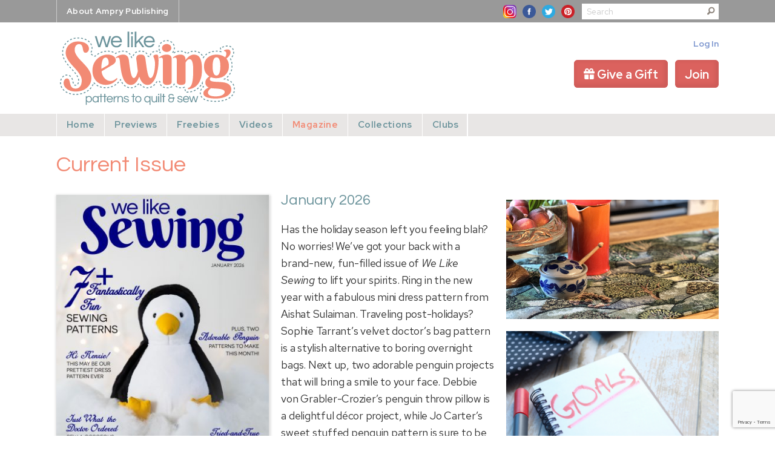

--- FILE ---
content_type: text/html; charset=UTF-8
request_url: https://welikesewing.com/magazine/
body_size: 21002
content:
<!DOCTYPE html>
<html lang="en-US" prefix="og: http://ogp.me/ns#" class="no-js">
	<head>
        <!-- Start CMP Code for Prime Publishing, LLC - welikesewing.com -->
        <script src='https://qd.admetricspro.com/js/prime-publishing/welikesewing/layout.js'></script>
        <script src='https://qd.admetricspro.com/js/prime-publishing/cmp.js'></script>
        <!-- End CMP Code for Prime Publishing, LLC - welikesewing.com -->

	    <meta charset="UTF-8">
	    <meta name="viewport" content="width=device-width, initial-scale=1">
	    <title>All Magazines (All Issues) - We Like Sewing</title>
	    <link rel="profile" href="http://gmpg.org/xfn/11">
		<link rel="apple-touch-icon" sizes="180x180" href="/apple-touch-icon.png">
		<link rel="icon" type="image/png" sizes="32x32" href="/favicon-32x32.png">
		<link rel="icon" type="image/png" sizes="16x16" href="/favicon-16x16.png">
		<link rel="manifest" href="/site.webmanifest">
		<script>
		// set cookie function
		function setCookie( c_name, value, exdays ) {
			var exdate = new Date();
			exdate.setDate( exdate.getDate() + exdays );
			var c_value = escape( value ) + ( ( exdays == null ) ? "" : "; expires=" + exdate.toUTCString() );
			document.cookie = c_name + "=" + c_value + "; path=/";
		}

		// get cookie function
		function getCookie( cname ) {
			var name = cname + "=";
			var ca = document.cookie.split(';');
			for(var i=0; i<ca.length; i++) {
				var c = ca[i];
				while (c.charAt(0)==' ') c = c.substring(1);
				if (c.indexOf(name) == 0) return c.substring(name.length,c.length);
			}
			return false;
		}
		</script>
        
        <!-- Facebook Pixel Code -->
        <script>
            !function(f,b,e,v,n,t,s)
            {if(f.fbq)return;n=f.fbq=function(){n.callMethod?
                n.callMethod.apply(n,arguments):n.queue.push(arguments)};
                if(!f._fbq)f._fbq=n;n.push=n;n.loaded=!0;n.version='2.0';
                n.queue=[];t=b.createElement(e);t.async=!0;
                t.src=v;s=b.getElementsByTagName(e)[0];
                s.parentNode.insertBefore(t,s)}(window,document,'script',
                'https://connect.facebook.net/en_US/fbevents.js');
            fbq('init', '1557407691236156');
            fbq('track', 'PageView');
        </script>

        <noscript>
            <img height="1" width="1" src="https://www.facebook.com/tr?id=1557407691236156&ev=PageView&noscript=1"/>
        </noscript>
        <!-- End Facebook Pixel Code -->

		<meta name='robots' content='index, follow, max-image-preview:large, max-snippet:-1, max-video-preview:-1' />

	<!-- This site is optimized with the Yoast SEO Premium plugin v26.7 (Yoast SEO v26.7) - https://yoast.com/wordpress/plugins/seo/ -->
	<link rel="canonical" href="https://welikesewing.com/magazine/" />
	<meta property="og:locale" content="en_US" />
	<meta property="og:type" content="article" />
	<meta property="og:title" content="All Magazines (All Issues)" />
	<meta property="og:description" content="Magazine Home" />
	<meta property="og:url" content="https://welikesewing.com/magazine/" />
	<meta property="og:site_name" content="We Like Sewing" />
	<meta property="article:modified_time" content="2021-10-14T02:35:03+00:00" />
	<meta name="twitter:card" content="summary_large_image" />
	<meta name="twitter:title" content="All Magazines (All Issues)" />
	<meta name="twitter:description" content="Magazine Home" />
	<script type="application/ld+json" class="yoast-schema-graph">{"@context":"https://schema.org","@graph":[{"@type":"WebPage","@id":"https://welikesewing.com/magazine/","url":"https://welikesewing.com/magazine/","name":"All Magazines (All Issues) - We Like Sewing","isPartOf":{"@id":"https://welikesewing.com/#website"},"datePublished":"2021-06-14T19:06:08+00:00","dateModified":"2021-10-14T02:35:03+00:00","breadcrumb":{"@id":"https://welikesewing.com/magazine/#breadcrumb"},"inLanguage":"en-US","potentialAction":[{"@type":"ReadAction","target":["https://welikesewing.com/magazine/"]}]},{"@type":"BreadcrumbList","@id":"https://welikesewing.com/magazine/#breadcrumb","itemListElement":[{"@type":"ListItem","position":1,"name":"Home","item":"https://welikesewing.com/"},{"@type":"ListItem","position":2,"name":"All Magazines (All Issues)"}]},{"@type":"WebSite","@id":"https://welikesewing.com/#website","url":"https://welikesewing.com/","name":"We Like Sewing","description":"We. Like. Sewing.","publisher":{"@id":"https://welikesewing.com/#organization"},"potentialAction":[{"@type":"SearchAction","target":{"@type":"EntryPoint","urlTemplate":"https://welikesewing.com/?s={search_term_string}"},"query-input":{"@type":"PropertyValueSpecification","valueRequired":true,"valueName":"search_term_string"}}],"inLanguage":"en-US"},{"@type":"Organization","@id":"https://welikesewing.com/#organization","name":"We Like Sewing","url":"https://welikesewing.com/","logo":{"@type":"ImageObject","inLanguage":"en-US","@id":"https://welikesewing.com/#/schema/logo/image/","url":"https://welikesewing.com/wp-content/uploads/2021/12/WLS-logo.png","contentUrl":"https://welikesewing.com/wp-content/uploads/2021/12/WLS-logo.png","width":416,"height":174,"caption":"We Like Sewing"},"image":{"@id":"https://welikesewing.com/#/schema/logo/image/"}}]}</script>
	<!-- / Yoast SEO Premium plugin. -->


<link rel='dns-prefetch' href='//www.google.com' />
		<!-- This site uses the Google Analytics by MonsterInsights plugin v9.11.1 - Using Analytics tracking - https://www.monsterinsights.com/ -->
							<script src="//www.googletagmanager.com/gtag/js?id=G-2V903E5KTE"  data-cfasync="false" data-wpfc-render="false" type="text/javascript" async></script>
			<script data-cfasync="false" data-wpfc-render="false" type="text/javascript">
				var mi_version = '9.11.1';
				var mi_track_user = true;
				var mi_no_track_reason = '';
								var MonsterInsightsDefaultLocations = {"page_location":"https:\/\/welikesewing.com\/magazine\/"};
								if ( typeof MonsterInsightsPrivacyGuardFilter === 'function' ) {
					var MonsterInsightsLocations = (typeof MonsterInsightsExcludeQuery === 'object') ? MonsterInsightsPrivacyGuardFilter( MonsterInsightsExcludeQuery ) : MonsterInsightsPrivacyGuardFilter( MonsterInsightsDefaultLocations );
				} else {
					var MonsterInsightsLocations = (typeof MonsterInsightsExcludeQuery === 'object') ? MonsterInsightsExcludeQuery : MonsterInsightsDefaultLocations;
				}

								var disableStrs = [
										'ga-disable-G-2V903E5KTE',
									];

				/* Function to detect opted out users */
				function __gtagTrackerIsOptedOut() {
					for (var index = 0; index < disableStrs.length; index++) {
						if (document.cookie.indexOf(disableStrs[index] + '=true') > -1) {
							return true;
						}
					}

					return false;
				}

				/* Disable tracking if the opt-out cookie exists. */
				if (__gtagTrackerIsOptedOut()) {
					for (var index = 0; index < disableStrs.length; index++) {
						window[disableStrs[index]] = true;
					}
				}

				/* Opt-out function */
				function __gtagTrackerOptout() {
					for (var index = 0; index < disableStrs.length; index++) {
						document.cookie = disableStrs[index] + '=true; expires=Thu, 31 Dec 2099 23:59:59 UTC; path=/';
						window[disableStrs[index]] = true;
					}
				}

				if ('undefined' === typeof gaOptout) {
					function gaOptout() {
						__gtagTrackerOptout();
					}
				}
								window.dataLayer = window.dataLayer || [];

				window.MonsterInsightsDualTracker = {
					helpers: {},
					trackers: {},
				};
				if (mi_track_user) {
					function __gtagDataLayer() {
						dataLayer.push(arguments);
					}

					function __gtagTracker(type, name, parameters) {
						if (!parameters) {
							parameters = {};
						}

						if (parameters.send_to) {
							__gtagDataLayer.apply(null, arguments);
							return;
						}

						if (type === 'event') {
														parameters.send_to = monsterinsights_frontend.v4_id;
							var hookName = name;
							if (typeof parameters['event_category'] !== 'undefined') {
								hookName = parameters['event_category'] + ':' + name;
							}

							if (typeof MonsterInsightsDualTracker.trackers[hookName] !== 'undefined') {
								MonsterInsightsDualTracker.trackers[hookName](parameters);
							} else {
								__gtagDataLayer('event', name, parameters);
							}
							
						} else {
							__gtagDataLayer.apply(null, arguments);
						}
					}

					__gtagTracker('js', new Date());
					__gtagTracker('set', {
						'developer_id.dZGIzZG': true,
											});
					if ( MonsterInsightsLocations.page_location ) {
						__gtagTracker('set', MonsterInsightsLocations);
					}
										__gtagTracker('config', 'G-2V903E5KTE', {"forceSSL":"true","link_attribution":"true"} );
										window.gtag = __gtagTracker;										(function () {
						/* https://developers.google.com/analytics/devguides/collection/analyticsjs/ */
						/* ga and __gaTracker compatibility shim. */
						var noopfn = function () {
							return null;
						};
						var newtracker = function () {
							return new Tracker();
						};
						var Tracker = function () {
							return null;
						};
						var p = Tracker.prototype;
						p.get = noopfn;
						p.set = noopfn;
						p.send = function () {
							var args = Array.prototype.slice.call(arguments);
							args.unshift('send');
							__gaTracker.apply(null, args);
						};
						var __gaTracker = function () {
							var len = arguments.length;
							if (len === 0) {
								return;
							}
							var f = arguments[len - 1];
							if (typeof f !== 'object' || f === null || typeof f.hitCallback !== 'function') {
								if ('send' === arguments[0]) {
									var hitConverted, hitObject = false, action;
									if ('event' === arguments[1]) {
										if ('undefined' !== typeof arguments[3]) {
											hitObject = {
												'eventAction': arguments[3],
												'eventCategory': arguments[2],
												'eventLabel': arguments[4],
												'value': arguments[5] ? arguments[5] : 1,
											}
										}
									}
									if ('pageview' === arguments[1]) {
										if ('undefined' !== typeof arguments[2]) {
											hitObject = {
												'eventAction': 'page_view',
												'page_path': arguments[2],
											}
										}
									}
									if (typeof arguments[2] === 'object') {
										hitObject = arguments[2];
									}
									if (typeof arguments[5] === 'object') {
										Object.assign(hitObject, arguments[5]);
									}
									if ('undefined' !== typeof arguments[1].hitType) {
										hitObject = arguments[1];
										if ('pageview' === hitObject.hitType) {
											hitObject.eventAction = 'page_view';
										}
									}
									if (hitObject) {
										action = 'timing' === arguments[1].hitType ? 'timing_complete' : hitObject.eventAction;
										hitConverted = mapArgs(hitObject);
										__gtagTracker('event', action, hitConverted);
									}
								}
								return;
							}

							function mapArgs(args) {
								var arg, hit = {};
								var gaMap = {
									'eventCategory': 'event_category',
									'eventAction': 'event_action',
									'eventLabel': 'event_label',
									'eventValue': 'event_value',
									'nonInteraction': 'non_interaction',
									'timingCategory': 'event_category',
									'timingVar': 'name',
									'timingValue': 'value',
									'timingLabel': 'event_label',
									'page': 'page_path',
									'location': 'page_location',
									'title': 'page_title',
									'referrer' : 'page_referrer',
								};
								for (arg in args) {
																		if (!(!args.hasOwnProperty(arg) || !gaMap.hasOwnProperty(arg))) {
										hit[gaMap[arg]] = args[arg];
									} else {
										hit[arg] = args[arg];
									}
								}
								return hit;
							}

							try {
								f.hitCallback();
							} catch (ex) {
							}
						};
						__gaTracker.create = newtracker;
						__gaTracker.getByName = newtracker;
						__gaTracker.getAll = function () {
							return [];
						};
						__gaTracker.remove = noopfn;
						__gaTracker.loaded = true;
						window['__gaTracker'] = __gaTracker;
					})();
									} else {
										console.log("");
					(function () {
						function __gtagTracker() {
							return null;
						}

						window['__gtagTracker'] = __gtagTracker;
						window['gtag'] = __gtagTracker;
					})();
									}
			</script>
							<!-- / Google Analytics by MonsterInsights -->
		<style id='wp-img-auto-sizes-contain-inline-css' type='text/css'>
img:is([sizes=auto i],[sizes^="auto," i]){contain-intrinsic-size:3000px 1500px}
/*# sourceURL=wp-img-auto-sizes-contain-inline-css */
</style>
<style id='wp-block-library-inline-css' type='text/css'>
:root{--wp-block-synced-color:#7a00df;--wp-block-synced-color--rgb:122,0,223;--wp-bound-block-color:var(--wp-block-synced-color);--wp-editor-canvas-background:#ddd;--wp-admin-theme-color:#007cba;--wp-admin-theme-color--rgb:0,124,186;--wp-admin-theme-color-darker-10:#006ba1;--wp-admin-theme-color-darker-10--rgb:0,107,160.5;--wp-admin-theme-color-darker-20:#005a87;--wp-admin-theme-color-darker-20--rgb:0,90,135;--wp-admin-border-width-focus:2px}@media (min-resolution:192dpi){:root{--wp-admin-border-width-focus:1.5px}}.wp-element-button{cursor:pointer}:root .has-very-light-gray-background-color{background-color:#eee}:root .has-very-dark-gray-background-color{background-color:#313131}:root .has-very-light-gray-color{color:#eee}:root .has-very-dark-gray-color{color:#313131}:root .has-vivid-green-cyan-to-vivid-cyan-blue-gradient-background{background:linear-gradient(135deg,#00d084,#0693e3)}:root .has-purple-crush-gradient-background{background:linear-gradient(135deg,#34e2e4,#4721fb 50%,#ab1dfe)}:root .has-hazy-dawn-gradient-background{background:linear-gradient(135deg,#faaca8,#dad0ec)}:root .has-subdued-olive-gradient-background{background:linear-gradient(135deg,#fafae1,#67a671)}:root .has-atomic-cream-gradient-background{background:linear-gradient(135deg,#fdd79a,#004a59)}:root .has-nightshade-gradient-background{background:linear-gradient(135deg,#330968,#31cdcf)}:root .has-midnight-gradient-background{background:linear-gradient(135deg,#020381,#2874fc)}:root{--wp--preset--font-size--normal:16px;--wp--preset--font-size--huge:42px}.has-regular-font-size{font-size:1em}.has-larger-font-size{font-size:2.625em}.has-normal-font-size{font-size:var(--wp--preset--font-size--normal)}.has-huge-font-size{font-size:var(--wp--preset--font-size--huge)}.has-text-align-center{text-align:center}.has-text-align-left{text-align:left}.has-text-align-right{text-align:right}.has-fit-text{white-space:nowrap!important}#end-resizable-editor-section{display:none}.aligncenter{clear:both}.items-justified-left{justify-content:flex-start}.items-justified-center{justify-content:center}.items-justified-right{justify-content:flex-end}.items-justified-space-between{justify-content:space-between}.screen-reader-text{border:0;clip-path:inset(50%);height:1px;margin:-1px;overflow:hidden;padding:0;position:absolute;width:1px;word-wrap:normal!important}.screen-reader-text:focus{background-color:#ddd;clip-path:none;color:#444;display:block;font-size:1em;height:auto;left:5px;line-height:normal;padding:15px 23px 14px;text-decoration:none;top:5px;width:auto;z-index:100000}html :where(.has-border-color){border-style:solid}html :where([style*=border-top-color]){border-top-style:solid}html :where([style*=border-right-color]){border-right-style:solid}html :where([style*=border-bottom-color]){border-bottom-style:solid}html :where([style*=border-left-color]){border-left-style:solid}html :where([style*=border-width]){border-style:solid}html :where([style*=border-top-width]){border-top-style:solid}html :where([style*=border-right-width]){border-right-style:solid}html :where([style*=border-bottom-width]){border-bottom-style:solid}html :where([style*=border-left-width]){border-left-style:solid}html :where(img[class*=wp-image-]){height:auto;max-width:100%}:where(figure){margin:0 0 1em}html :where(.is-position-sticky){--wp-admin--admin-bar--position-offset:var(--wp-admin--admin-bar--height,0px)}@media screen and (max-width:600px){html :where(.is-position-sticky){--wp-admin--admin-bar--position-offset:0px}}

/*# sourceURL=wp-block-library-inline-css */
</style><style id='global-styles-inline-css' type='text/css'>
:root{--wp--preset--aspect-ratio--square: 1;--wp--preset--aspect-ratio--4-3: 4/3;--wp--preset--aspect-ratio--3-4: 3/4;--wp--preset--aspect-ratio--3-2: 3/2;--wp--preset--aspect-ratio--2-3: 2/3;--wp--preset--aspect-ratio--16-9: 16/9;--wp--preset--aspect-ratio--9-16: 9/16;--wp--preset--color--black: #000000;--wp--preset--color--cyan-bluish-gray: #abb8c3;--wp--preset--color--white: #ffffff;--wp--preset--color--pale-pink: #f78da7;--wp--preset--color--vivid-red: #cf2e2e;--wp--preset--color--luminous-vivid-orange: #ff6900;--wp--preset--color--luminous-vivid-amber: #fcb900;--wp--preset--color--light-green-cyan: #7bdcb5;--wp--preset--color--vivid-green-cyan: #00d084;--wp--preset--color--pale-cyan-blue: #8ed1fc;--wp--preset--color--vivid-cyan-blue: #0693e3;--wp--preset--color--vivid-purple: #9b51e0;--wp--preset--gradient--vivid-cyan-blue-to-vivid-purple: linear-gradient(135deg,rgb(6,147,227) 0%,rgb(155,81,224) 100%);--wp--preset--gradient--light-green-cyan-to-vivid-green-cyan: linear-gradient(135deg,rgb(122,220,180) 0%,rgb(0,208,130) 100%);--wp--preset--gradient--luminous-vivid-amber-to-luminous-vivid-orange: linear-gradient(135deg,rgb(252,185,0) 0%,rgb(255,105,0) 100%);--wp--preset--gradient--luminous-vivid-orange-to-vivid-red: linear-gradient(135deg,rgb(255,105,0) 0%,rgb(207,46,46) 100%);--wp--preset--gradient--very-light-gray-to-cyan-bluish-gray: linear-gradient(135deg,rgb(238,238,238) 0%,rgb(169,184,195) 100%);--wp--preset--gradient--cool-to-warm-spectrum: linear-gradient(135deg,rgb(74,234,220) 0%,rgb(151,120,209) 20%,rgb(207,42,186) 40%,rgb(238,44,130) 60%,rgb(251,105,98) 80%,rgb(254,248,76) 100%);--wp--preset--gradient--blush-light-purple: linear-gradient(135deg,rgb(255,206,236) 0%,rgb(152,150,240) 100%);--wp--preset--gradient--blush-bordeaux: linear-gradient(135deg,rgb(254,205,165) 0%,rgb(254,45,45) 50%,rgb(107,0,62) 100%);--wp--preset--gradient--luminous-dusk: linear-gradient(135deg,rgb(255,203,112) 0%,rgb(199,81,192) 50%,rgb(65,88,208) 100%);--wp--preset--gradient--pale-ocean: linear-gradient(135deg,rgb(255,245,203) 0%,rgb(182,227,212) 50%,rgb(51,167,181) 100%);--wp--preset--gradient--electric-grass: linear-gradient(135deg,rgb(202,248,128) 0%,rgb(113,206,126) 100%);--wp--preset--gradient--midnight: linear-gradient(135deg,rgb(2,3,129) 0%,rgb(40,116,252) 100%);--wp--preset--font-size--small: 13px;--wp--preset--font-size--medium: 20px;--wp--preset--font-size--large: 36px;--wp--preset--font-size--x-large: 42px;--wp--preset--spacing--20: 0.44rem;--wp--preset--spacing--30: 0.67rem;--wp--preset--spacing--40: 1rem;--wp--preset--spacing--50: 1.5rem;--wp--preset--spacing--60: 2.25rem;--wp--preset--spacing--70: 3.38rem;--wp--preset--spacing--80: 5.06rem;--wp--preset--shadow--natural: 6px 6px 9px rgba(0, 0, 0, 0.2);--wp--preset--shadow--deep: 12px 12px 50px rgba(0, 0, 0, 0.4);--wp--preset--shadow--sharp: 6px 6px 0px rgba(0, 0, 0, 0.2);--wp--preset--shadow--outlined: 6px 6px 0px -3px rgb(255, 255, 255), 6px 6px rgb(0, 0, 0);--wp--preset--shadow--crisp: 6px 6px 0px rgb(0, 0, 0);}:where(.is-layout-flex){gap: 0.5em;}:where(.is-layout-grid){gap: 0.5em;}body .is-layout-flex{display: flex;}.is-layout-flex{flex-wrap: wrap;align-items: center;}.is-layout-flex > :is(*, div){margin: 0;}body .is-layout-grid{display: grid;}.is-layout-grid > :is(*, div){margin: 0;}:where(.wp-block-columns.is-layout-flex){gap: 2em;}:where(.wp-block-columns.is-layout-grid){gap: 2em;}:where(.wp-block-post-template.is-layout-flex){gap: 1.25em;}:where(.wp-block-post-template.is-layout-grid){gap: 1.25em;}.has-black-color{color: var(--wp--preset--color--black) !important;}.has-cyan-bluish-gray-color{color: var(--wp--preset--color--cyan-bluish-gray) !important;}.has-white-color{color: var(--wp--preset--color--white) !important;}.has-pale-pink-color{color: var(--wp--preset--color--pale-pink) !important;}.has-vivid-red-color{color: var(--wp--preset--color--vivid-red) !important;}.has-luminous-vivid-orange-color{color: var(--wp--preset--color--luminous-vivid-orange) !important;}.has-luminous-vivid-amber-color{color: var(--wp--preset--color--luminous-vivid-amber) !important;}.has-light-green-cyan-color{color: var(--wp--preset--color--light-green-cyan) !important;}.has-vivid-green-cyan-color{color: var(--wp--preset--color--vivid-green-cyan) !important;}.has-pale-cyan-blue-color{color: var(--wp--preset--color--pale-cyan-blue) !important;}.has-vivid-cyan-blue-color{color: var(--wp--preset--color--vivid-cyan-blue) !important;}.has-vivid-purple-color{color: var(--wp--preset--color--vivid-purple) !important;}.has-black-background-color{background-color: var(--wp--preset--color--black) !important;}.has-cyan-bluish-gray-background-color{background-color: var(--wp--preset--color--cyan-bluish-gray) !important;}.has-white-background-color{background-color: var(--wp--preset--color--white) !important;}.has-pale-pink-background-color{background-color: var(--wp--preset--color--pale-pink) !important;}.has-vivid-red-background-color{background-color: var(--wp--preset--color--vivid-red) !important;}.has-luminous-vivid-orange-background-color{background-color: var(--wp--preset--color--luminous-vivid-orange) !important;}.has-luminous-vivid-amber-background-color{background-color: var(--wp--preset--color--luminous-vivid-amber) !important;}.has-light-green-cyan-background-color{background-color: var(--wp--preset--color--light-green-cyan) !important;}.has-vivid-green-cyan-background-color{background-color: var(--wp--preset--color--vivid-green-cyan) !important;}.has-pale-cyan-blue-background-color{background-color: var(--wp--preset--color--pale-cyan-blue) !important;}.has-vivid-cyan-blue-background-color{background-color: var(--wp--preset--color--vivid-cyan-blue) !important;}.has-vivid-purple-background-color{background-color: var(--wp--preset--color--vivid-purple) !important;}.has-black-border-color{border-color: var(--wp--preset--color--black) !important;}.has-cyan-bluish-gray-border-color{border-color: var(--wp--preset--color--cyan-bluish-gray) !important;}.has-white-border-color{border-color: var(--wp--preset--color--white) !important;}.has-pale-pink-border-color{border-color: var(--wp--preset--color--pale-pink) !important;}.has-vivid-red-border-color{border-color: var(--wp--preset--color--vivid-red) !important;}.has-luminous-vivid-orange-border-color{border-color: var(--wp--preset--color--luminous-vivid-orange) !important;}.has-luminous-vivid-amber-border-color{border-color: var(--wp--preset--color--luminous-vivid-amber) !important;}.has-light-green-cyan-border-color{border-color: var(--wp--preset--color--light-green-cyan) !important;}.has-vivid-green-cyan-border-color{border-color: var(--wp--preset--color--vivid-green-cyan) !important;}.has-pale-cyan-blue-border-color{border-color: var(--wp--preset--color--pale-cyan-blue) !important;}.has-vivid-cyan-blue-border-color{border-color: var(--wp--preset--color--vivid-cyan-blue) !important;}.has-vivid-purple-border-color{border-color: var(--wp--preset--color--vivid-purple) !important;}.has-vivid-cyan-blue-to-vivid-purple-gradient-background{background: var(--wp--preset--gradient--vivid-cyan-blue-to-vivid-purple) !important;}.has-light-green-cyan-to-vivid-green-cyan-gradient-background{background: var(--wp--preset--gradient--light-green-cyan-to-vivid-green-cyan) !important;}.has-luminous-vivid-amber-to-luminous-vivid-orange-gradient-background{background: var(--wp--preset--gradient--luminous-vivid-amber-to-luminous-vivid-orange) !important;}.has-luminous-vivid-orange-to-vivid-red-gradient-background{background: var(--wp--preset--gradient--luminous-vivid-orange-to-vivid-red) !important;}.has-very-light-gray-to-cyan-bluish-gray-gradient-background{background: var(--wp--preset--gradient--very-light-gray-to-cyan-bluish-gray) !important;}.has-cool-to-warm-spectrum-gradient-background{background: var(--wp--preset--gradient--cool-to-warm-spectrum) !important;}.has-blush-light-purple-gradient-background{background: var(--wp--preset--gradient--blush-light-purple) !important;}.has-blush-bordeaux-gradient-background{background: var(--wp--preset--gradient--blush-bordeaux) !important;}.has-luminous-dusk-gradient-background{background: var(--wp--preset--gradient--luminous-dusk) !important;}.has-pale-ocean-gradient-background{background: var(--wp--preset--gradient--pale-ocean) !important;}.has-electric-grass-gradient-background{background: var(--wp--preset--gradient--electric-grass) !important;}.has-midnight-gradient-background{background: var(--wp--preset--gradient--midnight) !important;}.has-small-font-size{font-size: var(--wp--preset--font-size--small) !important;}.has-medium-font-size{font-size: var(--wp--preset--font-size--medium) !important;}.has-large-font-size{font-size: var(--wp--preset--font-size--large) !important;}.has-x-large-font-size{font-size: var(--wp--preset--font-size--x-large) !important;}
/*# sourceURL=global-styles-inline-css */
</style>

<style id='classic-theme-styles-inline-css' type='text/css'>
/*! This file is auto-generated */
.wp-block-button__link{color:#fff;background-color:#32373c;border-radius:9999px;box-shadow:none;text-decoration:none;padding:calc(.667em + 2px) calc(1.333em + 2px);font-size:1.125em}.wp-block-file__button{background:#32373c;color:#fff;text-decoration:none}
/*# sourceURL=/wp-includes/css/classic-themes.min.css */
</style>
<link rel='stylesheet' id='mpp_gutenberg-css' href='https://welikesewing.com/wp-content/plugins/metronet-profile-picture/dist/blocks.style.build.css?ver=2.6.3' type='text/css' media='all' />
<link rel='stylesheet' id='mequodaPaywall-frontend-css' href='https://welikesewing.com/wp-content/plugins/haven-paywall/assets/css/frontend.css?ver=1.0.1' type='text/css' media='all' />
<link rel='stylesheet' id='thickbox-css' href='https://welikesewing.com/wp-includes/js/thickbox/thickbox.css?ver=6.9' type='text/css' media='all' />
<link rel='stylesheet' id='text-ads-frontend-css' href='https://welikesewing.com/wp-content/plugins/haven-text-ads/css/text-ads-frontend.css?ver=1' type='text/css' media='all' />
<link rel='stylesheet' id='haven-stylesheet-css' href='https://welikesewing.com/wp-content/themes/haven-foundation-6/style.css?ver=100' type='text/css' media='all' />
<link rel='stylesheet' id='subscribe-forms-css-css' href='https://welikesewing.com/wp-content/plugins/easy-social-share-buttons3/assets/modules/subscribe-forms.min.css?ver=10.8' type='text/css' media='all' />
<link rel='stylesheet' id='easy-social-share-buttons-css' href='https://welikesewing.com/wp-content/plugins/easy-social-share-buttons3/assets/css/easy-social-share-buttons.min.css?ver=10.8' type='text/css' media='all' />
<style id='easy-social-share-buttons-inline-css' type='text/css'>
.essb_links .essb_link_mastodon { --essb-network: #6364ff;}
/*# sourceURL=easy-social-share-buttons-inline-css */
</style>
<link rel='stylesheet' id='simple-favorites-css' href='https://welikesewing.com/wp-content/plugins/favorites/assets/css/favorites.css?ver=2.3.6' type='text/css' media='all' />
<script type="text/javascript" src="https://welikesewing.com/wp-content/themes/haven-foundation-6/js/jquery.min.js?ver=3.4.1" id="jquery-js"></script>
<script type="text/javascript" src="https://welikesewing.com/wp-content/plugins/haven-ajax-registration/lib/jquery.validate.js?ver=6.9" id="validate-script-js"></script>
<script type="text/javascript" src="https://welikesewing.com/wp-content/plugins/haven-ajax-registration/lib/additional-methods.min.js?ver=6.9" id="validate-methods-js-js"></script>
<script type="text/javascript" id="ajax-ofie-script-js-extra">
/* <![CDATA[ */
var ajax_ofie_object = {"ajaxurl":"https://welikesewing.com/wp-admin/admin-ajax.php","redirecturl":"https://welikesewing.com","loadingmessage":"One second please..."};
//# sourceURL=ajax-ofie-script-js-extra
/* ]]> */
</script>
<script type="text/javascript" src="https://welikesewing.com/wp-content/plugins/haven-ajax-registration/js/haven-ajax-registration.js?ver=6.9" id="ajax-ofie-script-js"></script>
<script type="text/javascript" src="https://welikesewing.com/wp-content/plugins/google-analytics-for-wordpress/assets/js/frontend-gtag.min.js?ver=9.11.1" id="monsterinsights-frontend-script-js" async="async" data-wp-strategy="async"></script>
<script data-cfasync="false" data-wpfc-render="false" type="text/javascript" id='monsterinsights-frontend-script-js-extra'>/* <![CDATA[ */
var monsterinsights_frontend = {"js_events_tracking":"true","download_extensions":"doc,pdf,ppt,zip,xls,docx,pptx,xlsx","inbound_paths":"[{\"path\":\"\\\/go\\\/\",\"label\":\"affiliate\"},{\"path\":\"\\\/recommend\\\/\",\"label\":\"affiliate\"}]","home_url":"https:\/\/welikesewing.com","hash_tracking":"false","v4_id":"G-2V903E5KTE"};/* ]]> */
</script>
<script type="text/javascript" src="https://welikesewing.com/wp-content/plugins/haven-paywall/assets/js/js.cookie.js?ver=1.0.1" id="mequodaPaywall-js-cookie-js"></script>
<script id="essb-inline-js"></script><script type="text/javascript">window.mequoda_paywall = {};window.mequoda_paywall.allowed_views = 3;window.mequoda_paywall.body_class = '.haven-pubs-gold-club';window.mequoda_paywall.post_id = '60';window.mequoda_paywall.is_active = false;</script>	</head>
	<body class="wp-singular page-template page-template-page-publication-magazine page-template-page-publication-magazine-php page page-id-60 wp-theme-haven-foundation-6 pencilad  essb-10.8" >
		<div id="nameplate">

			<div class="grid-container full upper">
				<div class="contain-to-grid grid-container">
					<!-- Starting the Top-Bar -->
					<div class="title-bar global show-for-small-only" data-responsive-toggle="responsive-menu-global" data-hide-for="medium">
						<button class="hamburger-menu-icon" type="button" data-toggle="responsive-menu-global"></button>
					</div>
					<nav class="global top-bar" id='responsive-menu-global'>
					    <section class="top-bar-left">
					    	<ul class="dropdown menu global-topbar" data-responsive-menu="accordion medium-dropdown"><li class="divider"></li><li id="menu-item-22" class="menu-item menu-item-main-menu menu-item-about-ampry-publishing"><a  target="_blank" href="https://www.amprycp.com">About Ampry Publishing</a></li>
<li class="divider"></li></ul>					    </section>
					    					    <section class="top-bar-right">
						    <div class="social-icons">
					    		<a href="https://www.instagram.com/welikesewing/" target="_blank"><img src="https://welikesewing.com/wp-content/themes/haven-foundation-6/img/insta.png" alt="Instagram" /></a>
					    		<a href="https://www.facebook.com/welikesewing/" target="_blank"><img src="https://welikesewing.com/wp-content/themes/haven-foundation-6/img/facebook.png" alt="Facebook" /></a>
					    		<a href="https://twitter.com/welikesewing" target="_blank"><img src="https://welikesewing.com/wp-content/themes/haven-foundation-6/img/twitter.png" alt="Twitter"></a>
					    		<a href="https://www.pinterest.com/welikesewing/" target="_blank"><img src="https://welikesewing.com/wp-content/themes/haven-foundation-6/img/pinterest.png" alt="Pinterest"></a>
						    </div>
						    <!--
					    	<form class="grid-x nameplate-search nav-search" action="https://welikesewing.com/search-results/" method="get">
							    <div class="small-9 cell nameplate-search">
							      <input type="search" name="q" placeholder="Search this site" />
							    </div>
							    <div class="small-3 cell nameplate-search">
							      <input type="submit" name="go" value="" class="button postfix alert" />
							    </div>
							</form>
							-->

							<form action="https://welikesewing.com/" id="nameplate_search_form">
								<input type="search" name="s" placeholder="Search" />
								<button type="submit" name="sa" id="nameplate_search_submit"><i class="fi-magnifying-glass"></i></button>
							</form>

					    </section>
					</nav>
				</div>
			</div>

			<div class="grid-container grid-container-padded">
				<header class="grid-x" role="banner">
					<div class="off-canvas position-left" id="offCanvasLeftOverlap" data-off-canvas data-options="transition: slide; contentOverlay: false;">
						<span class="sidepanel-close-button" aria-label="Close menu" type="button" data-close>
							<span aria-hidden="true">&times;</span>
						</span>
						<form action="https://welikesewing.com/" id="off_canvas_search_form">
							<input type="search" name="s" placeholder="Search" />
							<button type="submit" name="sa" id="search_submit_off_canvas"><i class="fi-magnifying-glass"></i></button>
						</form>
						<ul id="menu-off-canvas" class="mq-off-canvas-menu vertical menu accordion-menu" data-accordion-menu><li id="menu-item-79" class="menu-item menu-item-type-post_type menu-item-object-page menu-item-home menu-item-79"><a href="https://welikesewing.com/">Home</a></li>
<li id="menu-item-85" class="menu-item menu-item-type-post_type menu-item-object-page menu-item-85"><a href="https://welikesewing.com/previews/">Previews</a></li>
<li id="menu-item-83" class="menu-item menu-item-type-post_type menu-item-object-page menu-item-83"><a href="https://welikesewing.com/freebies/">Freebies</a></li>
<li id="menu-item-87" class="menu-item menu-item-type-post_type menu-item-object-page menu-item-87"><a href="https://welikesewing.com/videos/">Videos</a></li>
<li id="menu-item-81" class="menu-item menu-item-type-post_type menu-item-object-page current-menu-item page_item page-item-60 current_page_item menu-item-81 active"><a href="https://welikesewing.com/magazine/" aria-current="page">Magazines</a></li>
<li id="menu-item-80" class="menu-item menu-item-type-post_type menu-item-object-page menu-item-80"><a href="https://welikesewing.com/collections/">Collections</a></li>
<li id="menu-item-1599" class="menu-item menu-item-type-custom menu-item-object-custom menu-item-has-children menu-item-1599"><a href="#">Clubs</a>
<ul class="vertical menu">
	<li id="menu-item-1598" class="menu-item menu-item-type-post_type menu-item-object-meq_products menu-item-1598"><a href="https://welikesewing.com/subscription-offers/gold-club/">Gold Club</a></li>
	<li id="menu-item-1597" class="menu-item menu-item-type-post_type menu-item-object-page menu-item-1597"><a href="https://welikesewing.com/clubs/bronze/">Bronze Club</a></li>
</ul>
</li>
<li id="menu-item-5844" class="menu-item menu-item-type-custom menu-item-object-custom menu-item-5844"><a href="/subscribe-2col-gift/gcgifttmb10592026cal/?offersc=pck">Give a Gift</a></li>
<li id="menu-item-9164" class="menu-item menu-item-type-post_type menu-item-object-page menu-item-9164"><a href="https://welikesewing.com/sponsor-program/">Sponsor Program</a></li>
<li id="menu-item-84" class="show_for_loggedin_only menu-item menu-item-type-post_type menu-item-object-page menu-item-84"><a href="https://welikesewing.com/favorites/">Favorites</a></li>
</ul>					</div>
					<div class="small-12 medium-7 cell logo">
						<a href="/"><img src="https://welikesewing.com/wp-content/themes/haven-foundation-6/img/WLS-logo.svg" width="301" height="126" alt="We Like Sewing" /></a>
					</div>
					<div class="small-12 medium-5 cell show-for-medium">
						<div class="header-login">
							<ul class="no-bullet">
								<!--<li>
									<form action="" id="nameplate_search">
										<input type="search" name="s" placeholder="Search" />
										<button type="submit" name="sa" id="search_submit"><i class="fi-magnifying-glass"></i></button>
									</form>
								</li>-->
								<li>
																	<a href="#" data-open="havenLogin">Log In</a>
																	</li>
							</ul>
                        </div>

                        <div class="giveagift" style="display:flex;justify-content: flex-end;">
	                        
                            <a class="button large" href="/subscribe-2col-gift/gcgifttmb10592026cal/?offersc=GIFT"><img src="/wp-content/themes/haven-foundation-6/img/white-gift.png" height="18" width="18" style="vertical-align: top;" /> Give a Gift</a>
	                        &nbsp;&nbsp;&nbsp;<a class="button large" href="/subscribe-2col/gctmbfp59tnt/?offersc=JOIN" class="button">Join</a>                        </div>


					</div>
				</header>
			</div>

			<div class="grid-container full">
				<div class="contain-to-grid grid-container">
					<div class="grid-x title-bar show-for-small-only offCanvasLeftOverlap bottom-rule" data-hide-for="medium">
						<div class="small-1 cell">
							<button class="hamburger-menu-icon" type="button" data-open="offCanvasLeftOverlap"></button>
						</div>
						<div class="small-11 cell">
							<div class="header-login">
								<p>
																	<a href="#" data-open="havenLogin">Log In</a>
																	</p>
							</div>
						</div>
					</div>

					<nav class="top-bar show-for-medium" id="responsive-menu">
					    <section class="top-bar-left">
					    	<ul class="dropdown menu" data-responsive-menu="accordion medium-dropdown"><li class="divider"></li><li id="menu-item-27" class="menu-item menu-item-main-menu menu-item-home"><a  href="https://welikesewing.com/">Home</a></li>
<li class="divider"></li><li id="menu-item-73" class="menu-item menu-item-main-menu menu-item-previews"><a  href="https://welikesewing.com/previews/">Previews</a></li>
<li class="divider"></li><li id="menu-item-28" class="menu-item menu-item-main-menu menu-item-freebies"><a  href="https://welikesewing.com/freebies/">Freebies</a></li>
<li class="divider"></li><li id="menu-item-74" class="menu-item menu-item-main-menu menu-item-videos"><a  href="https://welikesewing.com/videos/">Videos</a></li>
<li class="divider"></li><li id="menu-item-71" class="menu-item menu-item-main-menu menu-item-magazine active"><a  href="https://welikesewing.com/magazine/">Magazine</a></li>
<li class="divider"></li><li id="menu-item-70" class="menu-item menu-item-main-menu menu-item-collections"><a  href="https://welikesewing.com/collections/">Collections</a></li>
<li class="divider"></li><li id="menu-item-1586" class="menu-item menu-item-main-menu menu-item-clubs has-dropdown"><a  href="#">Clubs</a>
	<ul class="dropdown">
	<li id="menu-item-112" class="menu-item menu-item-main-menu menu-item-gold-club"><a  href="https://welikesewing.com/subscription-offers/gold-club/">Gold Club</a></li>
	<li id="menu-item-1596" class="menu-item menu-item-main-menu menu-item-bronze-club"><a  href="https://welikesewing.com/clubs/bronze/">Bronze Club</a></li>
</ul>
</li>
<li class="divider"></li><li id="menu-item-78" class="show_for_loggedin_only menu-item menu-item-main-menu menu-item-favorites"><a  href="https://welikesewing.com/favorites/">Favorites</a></li>
<li class="divider"></li></ul>					    </section>
					</nav>
				</div>
			</div>

		</div>

		<section id="page" class="pagecontent">

			<h2 class="hidden">All Magazines (All Issues)</h2>

							<div class="grid-container grid-container-padded">
				
<section id="content-section" class="scalable">

    <div class="grid-x">
        <div class="small-12 cell landing-page" id="maincol">
            <div class="content">
                <div class="grid-x grid-margin-x">
                    <div class="small-12 cell">
                        <h1 class="page-title">Current Issue</h1>
                    </div>
                </div>
				
                <div class="grid-x grid-margin-x">
                    <div class="medium-4 small-12 cell current-issue">
                        <a href="https://welikesewing.com/toc/magazine-january-2026/"><img width="360" height="466" src="https://welikesewing.com/wp-content/uploads/2025/12/WLS-January-2026-Magazine-Cover-L-360x466.jpg" class="attachment-medium_large size-medium_large wp-post-image" alt="" decoding="async" loading="lazy" srcset="https://welikesewing.com/wp-content/uploads/2025/12/WLS-January-2026-Magazine-Cover-L-360x466.jpg 360w, https://welikesewing.com/wp-content/uploads/2025/12/WLS-January-2026-Magazine-Cover-L-265x343.jpg 265w, https://welikesewing.com/wp-content/uploads/2025/12/WLS-January-2026-Magazine-Cover-L-722x934.jpg 722w, https://welikesewing.com/wp-content/uploads/2025/12/WLS-January-2026-Magazine-Cover-L-170x220.jpg 170w, https://welikesewing.com/wp-content/uploads/2025/12/WLS-January-2026-Magazine-Cover-L-351x454.jpg 351w, https://welikesewing.com/wp-content/uploads/2025/12/WLS-January-2026-Magazine-Cover-L-scaled.jpg 1978w" sizes="auto, (max-width: 360px) 100vw, 360px" /></a>
                    </div>
                    <div class="medium-4 small-12 cell">
	                    <h2><a class="issue-title" href="https://welikesewing.com/toc/magazine-january-2026/">January 2026</a></h2>
                        <p class="pub-description">Has the holiday season left you feeling blah? No worries! We’ve got your back with a brand-new, fun-filled issue of <em>We Like Sewing</em> to lift your spirits. Ring in the new year with a fabulous mini dress pattern from Aishat Sulaiman. Traveling post-holidays? Sophie Tarrant’s velvet doctor’s bag pattern is a stylish alternative to boring overnight bags. Next up, two adorable penguin projects that will bring a smile to your face. Debbie von Grabler-Crozier’s penguin throw pillow is a delightful décor project, while Jo Carter’s sweet stuffed penguin pattern is sure to be a favorite with kids of all ages. Learn how to sew furnishing fabric, try your hand at foundation paper piecing with a seasonal quilt block, and so much more in our first issue of 2026.</p>
                    </div>

                    <div class="medium-4 small-12 cell">
	                    <div class="grid-x featured-collection-content">

																						 <div class="toc-content cell">
													 <a href="https://welikesewing.com/toc/magazine-january-2026/">

													 <img class="featured-image" src="https://welikesewing.com/wp-content/themes/haven-foundation-6/img/transparent-featured-image.png" style="background: url(https://welikesewing.com/wp-content/uploads/2025/12/runner-styled-1-scaled.jpg) center center no-repeat; background-size: cover;" alt="" />

													 </a>
												 </div>
												 <div class="toc-content cell">
													 <a href="https://welikesewing.com/toc/magazine-january-2026/">

														 <img class="featured-image" src="https://welikesewing.com/wp-content/themes/haven-foundation-6/img/transparent-featured-image.png" style="background: url(https://welikesewing.com/wp-content/uploads/2025/12/Sewing-Goals-Main-Image.png) center center no-repeat; background-size: cover;" alt="" />

													 </a>
												 </div>
												 
			                	<div class="cell">
				                	<button class="button toc-link-button"><a href="https://welikesewing.com/toc/magazine-january-2026/" title="Permanent link to January 2026 issue">View Table of Contents</a></button>
			                	</div>
	                    </div>
                    </div>

                </div>

                <div class="grid-x grid-margin-x issue-archive">
                    <div class='large-12 cell'>
                        <div class="section-content">
                            <div class="grid-x">
	                            <div class="small-12 cell">
		                            <h3 class="section-title">Magazine Library</h3>
	                            </div>
                            </div>
                            <div class="grid-x small-up-2 medium-up-4 large-up-6 grid-margin-x publication-archive">
								                                    <div class="cell">
										<a href="https://welikesewing.com/toc/magazine-december-2025/"><img width="170" height="220" src="https://welikesewing.com/wp-content/uploads/2025/11/WLS-December-2025-Magazine-Cover-L-170x220.png" class="attachment-thumbnail size-thumbnail wp-post-image" alt="" decoding="async" loading="lazy" srcset="https://welikesewing.com/wp-content/uploads/2025/11/WLS-December-2025-Magazine-Cover-L-170x220.png 170w, https://welikesewing.com/wp-content/uploads/2025/11/WLS-December-2025-Magazine-Cover-L-265x343.png 265w, https://welikesewing.com/wp-content/uploads/2025/11/WLS-December-2025-Magazine-Cover-L-722x934.png 722w, https://welikesewing.com/wp-content/uploads/2025/11/WLS-December-2025-Magazine-Cover-L-360x466.png 360w, https://welikesewing.com/wp-content/uploads/2025/11/WLS-December-2025-Magazine-Cover-L-351x454.png 351w, https://welikesewing.com/wp-content/uploads/2025/11/WLS-December-2025-Magazine-Cover-L-scaled.png 1978w" sizes="auto, (max-width: 170px) 100vw, 170px" /></a>
	                                    <h5><a href="https://welikesewing.com/toc/magazine-december-2025/" class="read-more">December 2025 <i class="fi-play"></i></a></h5>
                                    </div>
									                                    <div class="cell">
										<a href="https://welikesewing.com/toc/magazine-november-2025/"><img width="170" height="220" src="https://welikesewing.com/wp-content/uploads/2025/10/WLS-November-2025-Magazine-Cover-L-170x220.jpg" class="attachment-thumbnail size-thumbnail wp-post-image" alt="" decoding="async" loading="lazy" srcset="https://welikesewing.com/wp-content/uploads/2025/10/WLS-November-2025-Magazine-Cover-L-170x220.jpg 170w, https://welikesewing.com/wp-content/uploads/2025/10/WLS-November-2025-Magazine-Cover-L-265x343.jpg 265w, https://welikesewing.com/wp-content/uploads/2025/10/WLS-November-2025-Magazine-Cover-L-722x934.jpg 722w, https://welikesewing.com/wp-content/uploads/2025/10/WLS-November-2025-Magazine-Cover-L-360x466.jpg 360w, https://welikesewing.com/wp-content/uploads/2025/10/WLS-November-2025-Magazine-Cover-L-351x454.jpg 351w, https://welikesewing.com/wp-content/uploads/2025/10/WLS-November-2025-Magazine-Cover-L-scaled.jpg 1978w" sizes="auto, (max-width: 170px) 100vw, 170px" /></a>
	                                    <h5><a href="https://welikesewing.com/toc/magazine-november-2025/" class="read-more">November 2025 <i class="fi-play"></i></a></h5>
                                    </div>
									                                    <div class="cell">
										<a href="https://welikesewing.com/toc/magazine-october-2025/"><img width="170" height="220" src="https://welikesewing.com/wp-content/uploads/2025/09/WLS-October-2025-Magazine-Cover-L-170x220.jpg" class="attachment-thumbnail size-thumbnail wp-post-image" alt="" decoding="async" loading="lazy" srcset="https://welikesewing.com/wp-content/uploads/2025/09/WLS-October-2025-Magazine-Cover-L-170x220.jpg 170w, https://welikesewing.com/wp-content/uploads/2025/09/WLS-October-2025-Magazine-Cover-L-265x343.jpg 265w, https://welikesewing.com/wp-content/uploads/2025/09/WLS-October-2025-Magazine-Cover-L-722x934.jpg 722w, https://welikesewing.com/wp-content/uploads/2025/09/WLS-October-2025-Magazine-Cover-L-360x466.jpg 360w, https://welikesewing.com/wp-content/uploads/2025/09/WLS-October-2025-Magazine-Cover-L-351x454.jpg 351w, https://welikesewing.com/wp-content/uploads/2025/09/WLS-October-2025-Magazine-Cover-L-scaled.jpg 1978w" sizes="auto, (max-width: 170px) 100vw, 170px" /></a>
	                                    <h5><a href="https://welikesewing.com/toc/magazine-october-2025/" class="read-more">October 2025 <i class="fi-play"></i></a></h5>
                                    </div>
									                                    <div class="cell">
										<a href="https://welikesewing.com/toc/magazine-september-2025/"><img width="170" height="220" src="https://welikesewing.com/wp-content/uploads/2025/08/WLS-September-2025-Magazine-Cover-L-170x220.jpg" class="attachment-thumbnail size-thumbnail wp-post-image" alt="" decoding="async" loading="lazy" srcset="https://welikesewing.com/wp-content/uploads/2025/08/WLS-September-2025-Magazine-Cover-L-170x220.jpg 170w, https://welikesewing.com/wp-content/uploads/2025/08/WLS-September-2025-Magazine-Cover-L-265x343.jpg 265w, https://welikesewing.com/wp-content/uploads/2025/08/WLS-September-2025-Magazine-Cover-L-722x934.jpg 722w, https://welikesewing.com/wp-content/uploads/2025/08/WLS-September-2025-Magazine-Cover-L-360x466.jpg 360w, https://welikesewing.com/wp-content/uploads/2025/08/WLS-September-2025-Magazine-Cover-L-351x454.jpg 351w, https://welikesewing.com/wp-content/uploads/2025/08/WLS-September-2025-Magazine-Cover-L-scaled.jpg 1978w" sizes="auto, (max-width: 170px) 100vw, 170px" /></a>
	                                    <h5><a href="https://welikesewing.com/toc/magazine-september-2025/" class="read-more">September 2025 <i class="fi-play"></i></a></h5>
                                    </div>
									                                    <div class="cell">
										<a href="https://welikesewing.com/toc/magazine-august-2025/"><img width="170" height="220" src="https://welikesewing.com/wp-content/uploads/2025/07/WLS-August-2025-Magazine-Cover-L-170x220.jpg" class="attachment-thumbnail size-thumbnail wp-post-image" alt="" decoding="async" loading="lazy" srcset="https://welikesewing.com/wp-content/uploads/2025/07/WLS-August-2025-Magazine-Cover-L-170x220.jpg 170w, https://welikesewing.com/wp-content/uploads/2025/07/WLS-August-2025-Magazine-Cover-L-265x343.jpg 265w, https://welikesewing.com/wp-content/uploads/2025/07/WLS-August-2025-Magazine-Cover-L-722x934.jpg 722w, https://welikesewing.com/wp-content/uploads/2025/07/WLS-August-2025-Magazine-Cover-L-360x466.jpg 360w, https://welikesewing.com/wp-content/uploads/2025/07/WLS-August-2025-Magazine-Cover-L-351x454.jpg 351w, https://welikesewing.com/wp-content/uploads/2025/07/WLS-August-2025-Magazine-Cover-L-scaled.jpg 1978w" sizes="auto, (max-width: 170px) 100vw, 170px" /></a>
	                                    <h5><a href="https://welikesewing.com/toc/magazine-august-2025/" class="read-more">August 2025 <i class="fi-play"></i></a></h5>
                                    </div>
									                                    <div class="cell">
										<a href="https://welikesewing.com/toc/magazine-july-2025/"><img width="170" height="220" src="https://welikesewing.com/wp-content/uploads/2025/06/WLS-July-2025-Magazine-Cover-L-170x220.jpg" class="attachment-thumbnail size-thumbnail wp-post-image" alt="" decoding="async" loading="lazy" srcset="https://welikesewing.com/wp-content/uploads/2025/06/WLS-July-2025-Magazine-Cover-L-170x220.jpg 170w, https://welikesewing.com/wp-content/uploads/2025/06/WLS-July-2025-Magazine-Cover-L-265x343.jpg 265w, https://welikesewing.com/wp-content/uploads/2025/06/WLS-July-2025-Magazine-Cover-L-722x934.jpg 722w, https://welikesewing.com/wp-content/uploads/2025/06/WLS-July-2025-Magazine-Cover-L-360x466.jpg 360w, https://welikesewing.com/wp-content/uploads/2025/06/WLS-July-2025-Magazine-Cover-L-351x454.jpg 351w, https://welikesewing.com/wp-content/uploads/2025/06/WLS-July-2025-Magazine-Cover-L-scaled.jpg 1978w" sizes="auto, (max-width: 170px) 100vw, 170px" /></a>
	                                    <h5><a href="https://welikesewing.com/toc/magazine-july-2025/" class="read-more">July 2025 <i class="fi-play"></i></a></h5>
                                    </div>
									                                    <div class="cell">
										<a href="https://welikesewing.com/toc/magazine-june-2025/"><img width="170" height="220" src="https://welikesewing.com/wp-content/uploads/2025/05/WLS-June-2025-cover-L-170x220.jpg" class="attachment-thumbnail size-thumbnail wp-post-image" alt="" decoding="async" loading="lazy" srcset="https://welikesewing.com/wp-content/uploads/2025/05/WLS-June-2025-cover-L-170x220.jpg 170w, https://welikesewing.com/wp-content/uploads/2025/05/WLS-June-2025-cover-L-265x343.jpg 265w, https://welikesewing.com/wp-content/uploads/2025/05/WLS-June-2025-cover-L-722x934.jpg 722w, https://welikesewing.com/wp-content/uploads/2025/05/WLS-June-2025-cover-L-360x466.jpg 360w, https://welikesewing.com/wp-content/uploads/2025/05/WLS-June-2025-cover-L-351x454.jpg 351w, https://welikesewing.com/wp-content/uploads/2025/05/WLS-June-2025-cover-L-scaled.jpg 1978w" sizes="auto, (max-width: 170px) 100vw, 170px" /></a>
	                                    <h5><a href="https://welikesewing.com/toc/magazine-june-2025/" class="read-more">June 2025 <i class="fi-play"></i></a></h5>
                                    </div>
									                                    <div class="cell">
										<a href="https://welikesewing.com/toc/magazine-may-2025/"><img width="170" height="220" src="https://welikesewing.com/wp-content/uploads/2025/04/WLS-May-2025-cover-L-170x220.jpg" class="attachment-thumbnail size-thumbnail wp-post-image" alt="" decoding="async" loading="lazy" srcset="https://welikesewing.com/wp-content/uploads/2025/04/WLS-May-2025-cover-L-170x220.jpg 170w, https://welikesewing.com/wp-content/uploads/2025/04/WLS-May-2025-cover-L-265x343.jpg 265w, https://welikesewing.com/wp-content/uploads/2025/04/WLS-May-2025-cover-L-722x934.jpg 722w, https://welikesewing.com/wp-content/uploads/2025/04/WLS-May-2025-cover-L-360x466.jpg 360w, https://welikesewing.com/wp-content/uploads/2025/04/WLS-May-2025-cover-L-351x454.jpg 351w, https://welikesewing.com/wp-content/uploads/2025/04/WLS-May-2025-cover-L-scaled.jpg 1978w" sizes="auto, (max-width: 170px) 100vw, 170px" /></a>
	                                    <h5><a href="https://welikesewing.com/toc/magazine-may-2025/" class="read-more">May 2025 <i class="fi-play"></i></a></h5>
                                    </div>
									                                    <div class="cell">
										<a href="https://welikesewing.com/toc/magazine-april-2025/"><img width="170" height="220" src="https://welikesewing.com/wp-content/uploads/2025/03/WLS-April-2025-cover-L-170x220.jpg" class="attachment-thumbnail size-thumbnail wp-post-image" alt="" decoding="async" loading="lazy" srcset="https://welikesewing.com/wp-content/uploads/2025/03/WLS-April-2025-cover-L-170x220.jpg 170w, https://welikesewing.com/wp-content/uploads/2025/03/WLS-April-2025-cover-L-265x343.jpg 265w, https://welikesewing.com/wp-content/uploads/2025/03/WLS-April-2025-cover-L-722x934.jpg 722w, https://welikesewing.com/wp-content/uploads/2025/03/WLS-April-2025-cover-L-360x466.jpg 360w, https://welikesewing.com/wp-content/uploads/2025/03/WLS-April-2025-cover-L-351x454.jpg 351w, https://welikesewing.com/wp-content/uploads/2025/03/WLS-April-2025-cover-L-scaled.jpg 1978w" sizes="auto, (max-width: 170px) 100vw, 170px" /></a>
	                                    <h5><a href="https://welikesewing.com/toc/magazine-april-2025/" class="read-more">April 2025 <i class="fi-play"></i></a></h5>
                                    </div>
									                                    <div class="cell">
										<a href="https://welikesewing.com/toc/magazine-march-2025/"><img width="170" height="220" src="https://welikesewing.com/wp-content/uploads/2025/02/WLS-March-2025-cover-L-170x220.jpg" class="attachment-thumbnail size-thumbnail wp-post-image" alt="" decoding="async" loading="lazy" srcset="https://welikesewing.com/wp-content/uploads/2025/02/WLS-March-2025-cover-L-170x220.jpg 170w, https://welikesewing.com/wp-content/uploads/2025/02/WLS-March-2025-cover-L-265x343.jpg 265w, https://welikesewing.com/wp-content/uploads/2025/02/WLS-March-2025-cover-L-722x934.jpg 722w, https://welikesewing.com/wp-content/uploads/2025/02/WLS-March-2025-cover-L-360x466.jpg 360w, https://welikesewing.com/wp-content/uploads/2025/02/WLS-March-2025-cover-L-351x454.jpg 351w, https://welikesewing.com/wp-content/uploads/2025/02/WLS-March-2025-cover-L-scaled.jpg 1978w" sizes="auto, (max-width: 170px) 100vw, 170px" /></a>
	                                    <h5><a href="https://welikesewing.com/toc/magazine-march-2025/" class="read-more">March 2025 <i class="fi-play"></i></a></h5>
                                    </div>
									                                    <div class="cell">
										<a href="https://welikesewing.com/toc/magazine-february-2025/"><img width="170" height="220" src="https://welikesewing.com/wp-content/uploads/2025/01/WLS-Feb-2025-01-170x220.jpg" class="attachment-thumbnail size-thumbnail wp-post-image" alt="" decoding="async" loading="lazy" srcset="https://welikesewing.com/wp-content/uploads/2025/01/WLS-Feb-2025-01-170x220.jpg 170w, https://welikesewing.com/wp-content/uploads/2025/01/WLS-Feb-2025-01-265x343.jpg 265w, https://welikesewing.com/wp-content/uploads/2025/01/WLS-Feb-2025-01-722x934.jpg 722w, https://welikesewing.com/wp-content/uploads/2025/01/WLS-Feb-2025-01-360x466.jpg 360w, https://welikesewing.com/wp-content/uploads/2025/01/WLS-Feb-2025-01-351x454.jpg 351w, https://welikesewing.com/wp-content/uploads/2025/01/WLS-Feb-2025-01-scaled.jpg 1978w" sizes="auto, (max-width: 170px) 100vw, 170px" /></a>
	                                    <h5><a href="https://welikesewing.com/toc/magazine-february-2025/" class="read-more">February 2025 <i class="fi-play"></i></a></h5>
                                    </div>
									                                    <div class="cell">
										<a href="https://welikesewing.com/toc/magazine-january-2025/"><img width="170" height="220" src="https://welikesewing.com/wp-content/uploads/2024/12/WLS-January-2025-01-170x220.jpg" class="attachment-thumbnail size-thumbnail wp-post-image" alt="" decoding="async" loading="lazy" srcset="https://welikesewing.com/wp-content/uploads/2024/12/WLS-January-2025-01-170x220.jpg 170w, https://welikesewing.com/wp-content/uploads/2024/12/WLS-January-2025-01-265x343.jpg 265w, https://welikesewing.com/wp-content/uploads/2024/12/WLS-January-2025-01-722x934.jpg 722w, https://welikesewing.com/wp-content/uploads/2024/12/WLS-January-2025-01-360x466.jpg 360w, https://welikesewing.com/wp-content/uploads/2024/12/WLS-January-2025-01-351x454.jpg 351w, https://welikesewing.com/wp-content/uploads/2024/12/WLS-January-2025-01-scaled.jpg 1978w" sizes="auto, (max-width: 170px) 100vw, 170px" /></a>
	                                    <h5><a href="https://welikesewing.com/toc/magazine-january-2025/" class="read-more">January 2025 <i class="fi-play"></i></a></h5>
                                    </div>
									                                    <div class="cell">
										<a href="https://welikesewing.com/toc/magazine-december-2024/"><img width="170" height="220" src="https://welikesewing.com/wp-content/uploads/2024/11/WLS-December-24-01-170x220.jpg" class="attachment-thumbnail size-thumbnail wp-post-image" alt="" decoding="async" loading="lazy" srcset="https://welikesewing.com/wp-content/uploads/2024/11/WLS-December-24-01-170x220.jpg 170w, https://welikesewing.com/wp-content/uploads/2024/11/WLS-December-24-01-265x343.jpg 265w, https://welikesewing.com/wp-content/uploads/2024/11/WLS-December-24-01-722x934.jpg 722w, https://welikesewing.com/wp-content/uploads/2024/11/WLS-December-24-01-360x466.jpg 360w, https://welikesewing.com/wp-content/uploads/2024/11/WLS-December-24-01-351x454.jpg 351w, https://welikesewing.com/wp-content/uploads/2024/11/WLS-December-24-01-scaled.jpg 1978w" sizes="auto, (max-width: 170px) 100vw, 170px" /></a>
	                                    <h5><a href="https://welikesewing.com/toc/magazine-december-2024/" class="read-more">December 2024 <i class="fi-play"></i></a></h5>
                                    </div>
									                                    <div class="cell">
										<a href="https://welikesewing.com/toc/magazine-november-2024/"><img width="170" height="220" src="https://welikesewing.com/wp-content/uploads/2024/10/WLS-November-24-01-170x220.jpg" class="attachment-thumbnail size-thumbnail wp-post-image" alt="" decoding="async" loading="lazy" srcset="https://welikesewing.com/wp-content/uploads/2024/10/WLS-November-24-01-170x220.jpg 170w, https://welikesewing.com/wp-content/uploads/2024/10/WLS-November-24-01-265x343.jpg 265w, https://welikesewing.com/wp-content/uploads/2024/10/WLS-November-24-01-722x934.jpg 722w, https://welikesewing.com/wp-content/uploads/2024/10/WLS-November-24-01-360x466.jpg 360w, https://welikesewing.com/wp-content/uploads/2024/10/WLS-November-24-01-351x454.jpg 351w, https://welikesewing.com/wp-content/uploads/2024/10/WLS-November-24-01-scaled.jpg 1978w" sizes="auto, (max-width: 170px) 100vw, 170px" /></a>
	                                    <h5><a href="https://welikesewing.com/toc/magazine-november-2024/" class="read-more">November 2024 <i class="fi-play"></i></a></h5>
                                    </div>
									                                    <div class="cell">
										<a href="https://welikesewing.com/toc/magazine-october-2024/"><img width="170" height="220" src="https://welikesewing.com/wp-content/uploads/2024/09/WLS-October-24-01-170x220.jpg" class="attachment-thumbnail size-thumbnail wp-post-image" alt="" decoding="async" loading="lazy" srcset="https://welikesewing.com/wp-content/uploads/2024/09/WLS-October-24-01-170x220.jpg 170w, https://welikesewing.com/wp-content/uploads/2024/09/WLS-October-24-01-265x343.jpg 265w, https://welikesewing.com/wp-content/uploads/2024/09/WLS-October-24-01-722x934.jpg 722w, https://welikesewing.com/wp-content/uploads/2024/09/WLS-October-24-01-360x466.jpg 360w, https://welikesewing.com/wp-content/uploads/2024/09/WLS-October-24-01-351x454.jpg 351w, https://welikesewing.com/wp-content/uploads/2024/09/WLS-October-24-01-scaled.jpg 1978w" sizes="auto, (max-width: 170px) 100vw, 170px" /></a>
	                                    <h5><a href="https://welikesewing.com/toc/magazine-october-2024/" class="read-more">October 2024 <i class="fi-play"></i></a></h5>
                                    </div>
									                                    <div class="cell">
										<a href="https://welikesewing.com/toc/magazine-september-2024/"><img width="170" height="220" src="https://welikesewing.com/wp-content/uploads/2024/08/WLS-September-24-01-170x220.jpg" class="attachment-thumbnail size-thumbnail wp-post-image" alt="" decoding="async" loading="lazy" srcset="https://welikesewing.com/wp-content/uploads/2024/08/WLS-September-24-01-170x220.jpg 170w, https://welikesewing.com/wp-content/uploads/2024/08/WLS-September-24-01-265x343.jpg 265w, https://welikesewing.com/wp-content/uploads/2024/08/WLS-September-24-01-722x934.jpg 722w, https://welikesewing.com/wp-content/uploads/2024/08/WLS-September-24-01-360x466.jpg 360w, https://welikesewing.com/wp-content/uploads/2024/08/WLS-September-24-01-351x454.jpg 351w, https://welikesewing.com/wp-content/uploads/2024/08/WLS-September-24-01-scaled.jpg 1978w" sizes="auto, (max-width: 170px) 100vw, 170px" /></a>
	                                    <h5><a href="https://welikesewing.com/toc/magazine-september-2024/" class="read-more">September 2024 <i class="fi-play"></i></a></h5>
                                    </div>
									                                    <div class="cell">
										<a href="https://welikesewing.com/toc/magazine-august-2024/"><img width="170" height="220" src="https://welikesewing.com/wp-content/uploads/2024/07/WLS-August-24-01-170x220.jpg" class="attachment-thumbnail size-thumbnail wp-post-image" alt="" decoding="async" loading="lazy" srcset="https://welikesewing.com/wp-content/uploads/2024/07/WLS-August-24-01-170x220.jpg 170w, https://welikesewing.com/wp-content/uploads/2024/07/WLS-August-24-01-265x343.jpg 265w, https://welikesewing.com/wp-content/uploads/2024/07/WLS-August-24-01-722x934.jpg 722w, https://welikesewing.com/wp-content/uploads/2024/07/WLS-August-24-01-360x466.jpg 360w, https://welikesewing.com/wp-content/uploads/2024/07/WLS-August-24-01-351x454.jpg 351w, https://welikesewing.com/wp-content/uploads/2024/07/WLS-August-24-01-scaled.jpg 1978w" sizes="auto, (max-width: 170px) 100vw, 170px" /></a>
	                                    <h5><a href="https://welikesewing.com/toc/magazine-august-2024/" class="read-more">August 2024 <i class="fi-play"></i></a></h5>
                                    </div>
									                                    <div class="cell">
										<a href="https://welikesewing.com/toc/magazine-july-2024/"><img width="170" height="220" src="https://welikesewing.com/wp-content/uploads/2024/06/WLS-July-24-01-170x220.jpg" class="attachment-thumbnail size-thumbnail wp-post-image" alt="" decoding="async" loading="lazy" srcset="https://welikesewing.com/wp-content/uploads/2024/06/WLS-July-24-01-170x220.jpg 170w, https://welikesewing.com/wp-content/uploads/2024/06/WLS-July-24-01-265x343.jpg 265w, https://welikesewing.com/wp-content/uploads/2024/06/WLS-July-24-01-722x934.jpg 722w, https://welikesewing.com/wp-content/uploads/2024/06/WLS-July-24-01-360x466.jpg 360w, https://welikesewing.com/wp-content/uploads/2024/06/WLS-July-24-01-351x454.jpg 351w, https://welikesewing.com/wp-content/uploads/2024/06/WLS-July-24-01-scaled.jpg 1978w" sizes="auto, (max-width: 170px) 100vw, 170px" /></a>
	                                    <h5><a href="https://welikesewing.com/toc/magazine-july-2024/" class="read-more">July 2024 <i class="fi-play"></i></a></h5>
                                    </div>
									                                    <div class="cell">
										<a href="https://welikesewing.com/toc/magazine-june-2024/"><img width="170" height="220" src="https://welikesewing.com/wp-content/uploads/2024/05/WLS-June-24-01-170x220.jpg" class="attachment-thumbnail size-thumbnail wp-post-image" alt="" decoding="async" loading="lazy" srcset="https://welikesewing.com/wp-content/uploads/2024/05/WLS-June-24-01-170x220.jpg 170w, https://welikesewing.com/wp-content/uploads/2024/05/WLS-June-24-01-265x343.jpg 265w, https://welikesewing.com/wp-content/uploads/2024/05/WLS-June-24-01-722x934.jpg 722w, https://welikesewing.com/wp-content/uploads/2024/05/WLS-June-24-01-360x466.jpg 360w, https://welikesewing.com/wp-content/uploads/2024/05/WLS-June-24-01-351x454.jpg 351w, https://welikesewing.com/wp-content/uploads/2024/05/WLS-June-24-01-scaled.jpg 1978w" sizes="auto, (max-width: 170px) 100vw, 170px" /></a>
	                                    <h5><a href="https://welikesewing.com/toc/magazine-june-2024/" class="read-more">June 2024 <i class="fi-play"></i></a></h5>
                                    </div>
									                                    <div class="cell">
										<a href="https://welikesewing.com/toc/magazine-may-2024/"><img width="170" height="220" src="https://welikesewing.com/wp-content/uploads/2024/04/Updated-WLS-May-24-01-170x220.jpg" class="attachment-thumbnail size-thumbnail wp-post-image" alt="" decoding="async" loading="lazy" srcset="https://welikesewing.com/wp-content/uploads/2024/04/Updated-WLS-May-24-01-170x220.jpg 170w, https://welikesewing.com/wp-content/uploads/2024/04/Updated-WLS-May-24-01-265x343.jpg 265w, https://welikesewing.com/wp-content/uploads/2024/04/Updated-WLS-May-24-01-722x934.jpg 722w, https://welikesewing.com/wp-content/uploads/2024/04/Updated-WLS-May-24-01-360x466.jpg 360w, https://welikesewing.com/wp-content/uploads/2024/04/Updated-WLS-May-24-01-351x454.jpg 351w, https://welikesewing.com/wp-content/uploads/2024/04/Updated-WLS-May-24-01-scaled.jpg 1978w" sizes="auto, (max-width: 170px) 100vw, 170px" /></a>
	                                    <h5><a href="https://welikesewing.com/toc/magazine-may-2024/" class="read-more">May 2024 <i class="fi-play"></i></a></h5>
                                    </div>
									                                    <div class="cell">
										<a href="https://welikesewing.com/toc/magazine-april-2024/"><img width="170" height="220" src="https://welikesewing.com/wp-content/uploads/2024/03/WLS-April-24-01-170x220.jpg" class="attachment-thumbnail size-thumbnail wp-post-image" alt="" decoding="async" loading="lazy" srcset="https://welikesewing.com/wp-content/uploads/2024/03/WLS-April-24-01-170x220.jpg 170w, https://welikesewing.com/wp-content/uploads/2024/03/WLS-April-24-01-265x343.jpg 265w, https://welikesewing.com/wp-content/uploads/2024/03/WLS-April-24-01-722x934.jpg 722w, https://welikesewing.com/wp-content/uploads/2024/03/WLS-April-24-01-360x466.jpg 360w, https://welikesewing.com/wp-content/uploads/2024/03/WLS-April-24-01-351x454.jpg 351w, https://welikesewing.com/wp-content/uploads/2024/03/WLS-April-24-01-scaled.jpg 1978w" sizes="auto, (max-width: 170px) 100vw, 170px" /></a>
	                                    <h5><a href="https://welikesewing.com/toc/magazine-april-2024/" class="read-more">April 2024 <i class="fi-play"></i></a></h5>
                                    </div>
									                                    <div class="cell">
										<a href="https://welikesewing.com/toc/magazine-march-2024/"><img width="170" height="220" src="https://welikesewing.com/wp-content/uploads/2024/02/WLS-March-24-01-170x220.jpg" class="attachment-thumbnail size-thumbnail wp-post-image" alt="" decoding="async" loading="lazy" srcset="https://welikesewing.com/wp-content/uploads/2024/02/WLS-March-24-01-170x220.jpg 170w, https://welikesewing.com/wp-content/uploads/2024/02/WLS-March-24-01-265x343.jpg 265w, https://welikesewing.com/wp-content/uploads/2024/02/WLS-March-24-01-722x934.jpg 722w, https://welikesewing.com/wp-content/uploads/2024/02/WLS-March-24-01-360x466.jpg 360w, https://welikesewing.com/wp-content/uploads/2024/02/WLS-March-24-01-351x454.jpg 351w, https://welikesewing.com/wp-content/uploads/2024/02/WLS-March-24-01-scaled.jpg 1978w" sizes="auto, (max-width: 170px) 100vw, 170px" /></a>
	                                    <h5><a href="https://welikesewing.com/toc/magazine-march-2024/" class="read-more">March 2024 <i class="fi-play"></i></a></h5>
                                    </div>
									                                    <div class="cell">
										<a href="https://welikesewing.com/toc/magazine-february-2024/"><img width="170" height="220" src="https://welikesewing.com/wp-content/uploads/2024/01/WLS-February-24-2-01-170x220.jpg" class="attachment-thumbnail size-thumbnail wp-post-image" alt="" decoding="async" loading="lazy" srcset="https://welikesewing.com/wp-content/uploads/2024/01/WLS-February-24-2-01-170x220.jpg 170w, https://welikesewing.com/wp-content/uploads/2024/01/WLS-February-24-2-01-265x343.jpg 265w, https://welikesewing.com/wp-content/uploads/2024/01/WLS-February-24-2-01-722x934.jpg 722w, https://welikesewing.com/wp-content/uploads/2024/01/WLS-February-24-2-01-360x466.jpg 360w, https://welikesewing.com/wp-content/uploads/2024/01/WLS-February-24-2-01-351x454.jpg 351w, https://welikesewing.com/wp-content/uploads/2024/01/WLS-February-24-2-01-scaled.jpg 1978w" sizes="auto, (max-width: 170px) 100vw, 170px" /></a>
	                                    <h5><a href="https://welikesewing.com/toc/magazine-february-2024/" class="read-more">February 2024 <i class="fi-play"></i></a></h5>
                                    </div>
									                                    <div class="cell">
										<a href="https://welikesewing.com/toc/magazine-january-2024/"><img width="170" height="220" src="https://welikesewing.com/wp-content/uploads/2023/12/WLS-January-24-01-170x220.jpg" class="attachment-thumbnail size-thumbnail wp-post-image" alt="" decoding="async" loading="lazy" srcset="https://welikesewing.com/wp-content/uploads/2023/12/WLS-January-24-01-170x220.jpg 170w, https://welikesewing.com/wp-content/uploads/2023/12/WLS-January-24-01-265x343.jpg 265w, https://welikesewing.com/wp-content/uploads/2023/12/WLS-January-24-01-722x934.jpg 722w, https://welikesewing.com/wp-content/uploads/2023/12/WLS-January-24-01-360x466.jpg 360w, https://welikesewing.com/wp-content/uploads/2023/12/WLS-January-24-01-351x454.jpg 351w, https://welikesewing.com/wp-content/uploads/2023/12/WLS-January-24-01-scaled.jpg 1978w" sizes="auto, (max-width: 170px) 100vw, 170px" /></a>
	                                    <h5><a href="https://welikesewing.com/toc/magazine-january-2024/" class="read-more">January 2024 <i class="fi-play"></i></a></h5>
                                    </div>
									                                    <div class="cell">
										<a href="https://welikesewing.com/toc/magazine-december-2023/"><img width="170" height="220" src="https://welikesewing.com/wp-content/uploads/2023/11/WLS-December-23-01-170x220.jpg" class="attachment-thumbnail size-thumbnail wp-post-image" alt="" decoding="async" loading="lazy" srcset="https://welikesewing.com/wp-content/uploads/2023/11/WLS-December-23-01-170x220.jpg 170w, https://welikesewing.com/wp-content/uploads/2023/11/WLS-December-23-01-265x343.jpg 265w, https://welikesewing.com/wp-content/uploads/2023/11/WLS-December-23-01-722x934.jpg 722w, https://welikesewing.com/wp-content/uploads/2023/11/WLS-December-23-01-360x466.jpg 360w, https://welikesewing.com/wp-content/uploads/2023/11/WLS-December-23-01-351x454.jpg 351w, https://welikesewing.com/wp-content/uploads/2023/11/WLS-December-23-01-scaled.jpg 1978w" sizes="auto, (max-width: 170px) 100vw, 170px" /></a>
	                                    <h5><a href="https://welikesewing.com/toc/magazine-december-2023/" class="read-more">December 2023 <i class="fi-play"></i></a></h5>
                                    </div>
									                                    <div class="cell">
										<a href="https://welikesewing.com/toc/magazine-november-2023/"><img width="170" height="220" src="https://welikesewing.com/wp-content/uploads/2023/10/WLS-November-23-2-01-170x220.jpg" class="attachment-thumbnail size-thumbnail wp-post-image" alt="" decoding="async" loading="lazy" srcset="https://welikesewing.com/wp-content/uploads/2023/10/WLS-November-23-2-01-170x220.jpg 170w, https://welikesewing.com/wp-content/uploads/2023/10/WLS-November-23-2-01-265x343.jpg 265w, https://welikesewing.com/wp-content/uploads/2023/10/WLS-November-23-2-01-722x934.jpg 722w, https://welikesewing.com/wp-content/uploads/2023/10/WLS-November-23-2-01-360x466.jpg 360w, https://welikesewing.com/wp-content/uploads/2023/10/WLS-November-23-2-01-351x454.jpg 351w, https://welikesewing.com/wp-content/uploads/2023/10/WLS-November-23-2-01-scaled.jpg 1978w" sizes="auto, (max-width: 170px) 100vw, 170px" /></a>
	                                    <h5><a href="https://welikesewing.com/toc/magazine-november-2023/" class="read-more">November 2023 <i class="fi-play"></i></a></h5>
                                    </div>
									                                    <div class="cell">
										<a href="https://welikesewing.com/toc/magazine-october-2023/"><img width="170" height="220" src="https://welikesewing.com/wp-content/uploads/2023/09/WLS-October-23-01-170x220.jpg" class="attachment-thumbnail size-thumbnail wp-post-image" alt="" decoding="async" loading="lazy" srcset="https://welikesewing.com/wp-content/uploads/2023/09/WLS-October-23-01-170x220.jpg 170w, https://welikesewing.com/wp-content/uploads/2023/09/WLS-October-23-01-265x343.jpg 265w, https://welikesewing.com/wp-content/uploads/2023/09/WLS-October-23-01-722x934.jpg 722w, https://welikesewing.com/wp-content/uploads/2023/09/WLS-October-23-01-360x466.jpg 360w, https://welikesewing.com/wp-content/uploads/2023/09/WLS-October-23-01-351x454.jpg 351w, https://welikesewing.com/wp-content/uploads/2023/09/WLS-October-23-01-scaled.jpg 1978w" sizes="auto, (max-width: 170px) 100vw, 170px" /></a>
	                                    <h5><a href="https://welikesewing.com/toc/magazine-october-2023/" class="read-more">October 2023 <i class="fi-play"></i></a></h5>
                                    </div>
									                                    <div class="cell">
										<a href="https://welikesewing.com/toc/magazine-september-2023/"><img width="170" height="220" src="https://welikesewing.com/wp-content/uploads/2023/09/WLS-Sept-23-FIN-170x220.webp" class="attachment-thumbnail size-thumbnail wp-post-image" alt="" decoding="async" loading="lazy" srcset="https://welikesewing.com/wp-content/uploads/2023/09/WLS-Sept-23-FIN-170x220.webp 170w, https://welikesewing.com/wp-content/uploads/2023/09/WLS-Sept-23-FIN-265x343.webp 265w, https://welikesewing.com/wp-content/uploads/2023/09/WLS-Sept-23-FIN-722x934.webp 722w, https://welikesewing.com/wp-content/uploads/2023/09/WLS-Sept-23-FIN-360x466.webp 360w, https://welikesewing.com/wp-content/uploads/2023/09/WLS-Sept-23-FIN-351x454.webp 351w, https://welikesewing.com/wp-content/uploads/2023/09/WLS-Sept-23-FIN-scaled.webp 1978w" sizes="auto, (max-width: 170px) 100vw, 170px" /></a>
	                                    <h5><a href="https://welikesewing.com/toc/magazine-september-2023/" class="read-more">September 2023 <i class="fi-play"></i></a></h5>
                                    </div>
									                                    <div class="cell">
										<a href="https://welikesewing.com/toc/magazine-august-2023/"><img width="170" height="220" src="https://welikesewing.com/wp-content/uploads/2023/07/WLS-August-23-01-170x220.jpg" class="attachment-thumbnail size-thumbnail wp-post-image" alt="" decoding="async" loading="lazy" srcset="https://welikesewing.com/wp-content/uploads/2023/07/WLS-August-23-01-170x220.jpg 170w, https://welikesewing.com/wp-content/uploads/2023/07/WLS-August-23-01-265x343.jpg 265w, https://welikesewing.com/wp-content/uploads/2023/07/WLS-August-23-01-722x934.jpg 722w, https://welikesewing.com/wp-content/uploads/2023/07/WLS-August-23-01-360x466.jpg 360w, https://welikesewing.com/wp-content/uploads/2023/07/WLS-August-23-01-351x454.jpg 351w, https://welikesewing.com/wp-content/uploads/2023/07/WLS-August-23-01-scaled.jpg 1978w" sizes="auto, (max-width: 170px) 100vw, 170px" /></a>
	                                    <h5><a href="https://welikesewing.com/toc/magazine-august-2023/" class="read-more">August 2023 <i class="fi-play"></i></a></h5>
                                    </div>
									                                    <div class="cell">
										<a href="https://welikesewing.com/toc/magazine-july-2023/"><img width="170" height="220" src="https://welikesewing.com/wp-content/uploads/2023/06/WLS-June-23-01-170x220.jpg" class="attachment-thumbnail size-thumbnail wp-post-image" alt="" decoding="async" loading="lazy" srcset="https://welikesewing.com/wp-content/uploads/2023/06/WLS-June-23-01-170x220.jpg 170w, https://welikesewing.com/wp-content/uploads/2023/06/WLS-June-23-01-265x343.jpg 265w, https://welikesewing.com/wp-content/uploads/2023/06/WLS-June-23-01-722x934.jpg 722w, https://welikesewing.com/wp-content/uploads/2023/06/WLS-June-23-01-360x466.jpg 360w, https://welikesewing.com/wp-content/uploads/2023/06/WLS-June-23-01-351x454.jpg 351w, https://welikesewing.com/wp-content/uploads/2023/06/WLS-June-23-01-scaled.jpg 1978w" sizes="auto, (max-width: 170px) 100vw, 170px" /></a>
	                                    <h5><a href="https://welikesewing.com/toc/magazine-july-2023/" class="read-more">July 2023 <i class="fi-play"></i></a></h5>
                                    </div>
									                                    <div class="cell">
										<a href="https://welikesewing.com/toc/magazine-june-2023/"><img width="170" height="220" src="https://welikesewing.com/wp-content/uploads/2023/05/WLS-June-23-01-170x220.jpg" class="attachment-thumbnail size-thumbnail wp-post-image" alt="" decoding="async" loading="lazy" srcset="https://welikesewing.com/wp-content/uploads/2023/05/WLS-June-23-01-170x220.jpg 170w, https://welikesewing.com/wp-content/uploads/2023/05/WLS-June-23-01-265x343.jpg 265w, https://welikesewing.com/wp-content/uploads/2023/05/WLS-June-23-01-722x934.jpg 722w, https://welikesewing.com/wp-content/uploads/2023/05/WLS-June-23-01-360x466.jpg 360w, https://welikesewing.com/wp-content/uploads/2023/05/WLS-June-23-01-351x454.jpg 351w, https://welikesewing.com/wp-content/uploads/2023/05/WLS-June-23-01-scaled.jpg 1978w" sizes="auto, (max-width: 170px) 100vw, 170px" /></a>
	                                    <h5><a href="https://welikesewing.com/toc/magazine-june-2023/" class="read-more">June 2023 <i class="fi-play"></i></a></h5>
                                    </div>
									                                    <div class="cell">
										<a href="https://welikesewing.com/toc/magazine-may-2023/"><img width="170" height="220" src="https://welikesewing.com/wp-content/uploads/2023/04/WLS-May-23-01-170x220.jpg" class="attachment-thumbnail size-thumbnail wp-post-image" alt="WLS May 2023 Cover" decoding="async" loading="lazy" srcset="https://welikesewing.com/wp-content/uploads/2023/04/WLS-May-23-01-170x220.jpg 170w, https://welikesewing.com/wp-content/uploads/2023/04/WLS-May-23-01-265x343.jpg 265w, https://welikesewing.com/wp-content/uploads/2023/04/WLS-May-23-01-722x934.jpg 722w, https://welikesewing.com/wp-content/uploads/2023/04/WLS-May-23-01-360x466.jpg 360w, https://welikesewing.com/wp-content/uploads/2023/04/WLS-May-23-01-351x454.jpg 351w, https://welikesewing.com/wp-content/uploads/2023/04/WLS-May-23-01-scaled.jpg 1978w" sizes="auto, (max-width: 170px) 100vw, 170px" /></a>
	                                    <h5><a href="https://welikesewing.com/toc/magazine-may-2023/" class="read-more">May 2023 <i class="fi-play"></i></a></h5>
                                    </div>
									                                    <div class="cell">
										<a href="https://welikesewing.com/toc/magazine-april-2023/"><img width="170" height="220" src="https://welikesewing.com/wp-content/uploads/2023/03/WLS-April-23-01-170x220.jpg" class="attachment-thumbnail size-thumbnail wp-post-image" alt="April 2023 Issue" decoding="async" loading="lazy" srcset="https://welikesewing.com/wp-content/uploads/2023/03/WLS-April-23-01-170x220.jpg 170w, https://welikesewing.com/wp-content/uploads/2023/03/WLS-April-23-01-265x343.jpg 265w, https://welikesewing.com/wp-content/uploads/2023/03/WLS-April-23-01-722x934.jpg 722w, https://welikesewing.com/wp-content/uploads/2023/03/WLS-April-23-01-360x466.jpg 360w, https://welikesewing.com/wp-content/uploads/2023/03/WLS-April-23-01-351x454.jpg 351w, https://welikesewing.com/wp-content/uploads/2023/03/WLS-April-23-01-scaled.jpg 1978w" sizes="auto, (max-width: 170px) 100vw, 170px" /></a>
	                                    <h5><a href="https://welikesewing.com/toc/magazine-april-2023/" class="read-more">April 2023 <i class="fi-play"></i></a></h5>
                                    </div>
									                                    <div class="cell">
										<a href="https://welikesewing.com/toc/magazine-march-2023/"><img width="170" height="220" src="https://welikesewing.com/wp-content/uploads/2023/02/WLS-March-23-01-170x220.jpg" class="attachment-thumbnail size-thumbnail wp-post-image" alt="WLS March 2023 Cover" decoding="async" loading="lazy" srcset="https://welikesewing.com/wp-content/uploads/2023/02/WLS-March-23-01-170x220.jpg 170w, https://welikesewing.com/wp-content/uploads/2023/02/WLS-March-23-01-265x343.jpg 265w, https://welikesewing.com/wp-content/uploads/2023/02/WLS-March-23-01-722x934.jpg 722w, https://welikesewing.com/wp-content/uploads/2023/02/WLS-March-23-01-360x466.jpg 360w, https://welikesewing.com/wp-content/uploads/2023/02/WLS-March-23-01-351x454.jpg 351w, https://welikesewing.com/wp-content/uploads/2023/02/WLS-March-23-01-scaled.jpg 1978w" sizes="auto, (max-width: 170px) 100vw, 170px" /></a>
	                                    <h5><a href="https://welikesewing.com/toc/magazine-march-2023/" class="read-more">March 2023 <i class="fi-play"></i></a></h5>
                                    </div>
									                                    <div class="cell">
										<a href="https://welikesewing.com/toc/magazine-february-2023/"><img width="170" height="220" src="https://welikesewing.com/wp-content/uploads/2023/01/WLS-February-23-01-170x220.jpg" class="attachment-thumbnail size-thumbnail wp-post-image" alt="February Issue 2023" decoding="async" loading="lazy" srcset="https://welikesewing.com/wp-content/uploads/2023/01/WLS-February-23-01-170x220.jpg 170w, https://welikesewing.com/wp-content/uploads/2023/01/WLS-February-23-01-265x343.jpg 265w, https://welikesewing.com/wp-content/uploads/2023/01/WLS-February-23-01-722x934.jpg 722w, https://welikesewing.com/wp-content/uploads/2023/01/WLS-February-23-01-360x466.jpg 360w, https://welikesewing.com/wp-content/uploads/2023/01/WLS-February-23-01-351x454.jpg 351w, https://welikesewing.com/wp-content/uploads/2023/01/WLS-February-23-01-scaled.jpg 1978w" sizes="auto, (max-width: 170px) 100vw, 170px" /></a>
	                                    <h5><a href="https://welikesewing.com/toc/magazine-february-2023/" class="read-more">February 2023 <i class="fi-play"></i></a></h5>
                                    </div>
									                                    <div class="cell">
										<a href="https://welikesewing.com/toc/magazine-january-2023/"><img width="170" height="220" src="https://welikesewing.com/wp-content/uploads/2023/02/WLS-January-2023-170x220.webp" class="attachment-thumbnail size-thumbnail wp-post-image" alt="" decoding="async" loading="lazy" srcset="https://welikesewing.com/wp-content/uploads/2023/02/WLS-January-2023-170x220.webp 170w, https://welikesewing.com/wp-content/uploads/2023/02/WLS-January-2023-265x343.webp 265w, https://welikesewing.com/wp-content/uploads/2023/02/WLS-January-2023-360x466.webp 360w, https://welikesewing.com/wp-content/uploads/2023/02/WLS-January-2023-351x454.webp 351w, https://welikesewing.com/wp-content/uploads/2023/02/WLS-January-2023.webp 613w" sizes="auto, (max-width: 170px) 100vw, 170px" /></a>
	                                    <h5><a href="https://welikesewing.com/toc/magazine-january-2023/" class="read-more">January 2023 <i class="fi-play"></i></a></h5>
                                    </div>
									                                    <div class="cell">
										<a href="https://welikesewing.com/toc/magazine-december-2022/"><img width="170" height="220" src="https://welikesewing.com/wp-content/uploads/2022/11/WLS-December-22-01-170x220.jpg" class="attachment-thumbnail size-thumbnail wp-post-image" alt="" decoding="async" loading="lazy" srcset="https://welikesewing.com/wp-content/uploads/2022/11/WLS-December-22-01-170x220.jpg 170w, https://welikesewing.com/wp-content/uploads/2022/11/WLS-December-22-01-265x343.jpg 265w, https://welikesewing.com/wp-content/uploads/2022/11/WLS-December-22-01-722x934.jpg 722w, https://welikesewing.com/wp-content/uploads/2022/11/WLS-December-22-01-360x466.jpg 360w, https://welikesewing.com/wp-content/uploads/2022/11/WLS-December-22-01-351x454.jpg 351w, https://welikesewing.com/wp-content/uploads/2022/11/WLS-December-22-01-scaled.jpg 1978w" sizes="auto, (max-width: 170px) 100vw, 170px" /></a>
	                                    <h5><a href="https://welikesewing.com/toc/magazine-december-2022/" class="read-more">December 2022 <i class="fi-play"></i></a></h5>
                                    </div>
									                                    <div class="cell">
										<a href="https://welikesewing.com/toc/magazine-november-2022/"><img width="170" height="220" src="https://welikesewing.com/wp-content/uploads/2022/10/WLS-November-22-Cover-Small-170x220.jpg" class="attachment-thumbnail size-thumbnail wp-post-image" alt="" decoding="async" loading="lazy" srcset="https://welikesewing.com/wp-content/uploads/2022/10/WLS-November-22-Cover-Small-170x220.jpg 170w, https://welikesewing.com/wp-content/uploads/2022/10/WLS-November-22-Cover-Small-265x342.jpg 265w, https://welikesewing.com/wp-content/uploads/2022/10/WLS-November-22-Cover-Small-360x465.jpg 360w, https://welikesewing.com/wp-content/uploads/2022/10/WLS-November-22-Cover-Small-351x453.jpg 351w, https://welikesewing.com/wp-content/uploads/2022/10/WLS-November-22-Cover-Small.jpg 613w" sizes="auto, (max-width: 170px) 100vw, 170px" /></a>
	                                    <h5><a href="https://welikesewing.com/toc/magazine-november-2022/" class="read-more">November 2022 <i class="fi-play"></i></a></h5>
                                    </div>
									                                    <div class="cell">
										<a href="https://welikesewing.com/toc/magazine-october-2022/"><img width="170" height="220" src="https://welikesewing.com/wp-content/uploads/2022/09/WLS-October-22-sm-01-170x220.jpg" class="attachment-thumbnail size-thumbnail wp-post-image" alt="October 2022 Issue" decoding="async" loading="lazy" srcset="https://welikesewing.com/wp-content/uploads/2022/09/WLS-October-22-sm-01-170x220.jpg 170w, https://welikesewing.com/wp-content/uploads/2022/09/WLS-October-22-sm-01-265x342.jpg 265w, https://welikesewing.com/wp-content/uploads/2022/09/WLS-October-22-sm-01-360x465.jpg 360w, https://welikesewing.com/wp-content/uploads/2022/09/WLS-October-22-sm-01-351x453.jpg 351w, https://welikesewing.com/wp-content/uploads/2022/09/WLS-October-22-sm-01.jpg 613w" sizes="auto, (max-width: 170px) 100vw, 170px" /></a>
	                                    <h5><a href="https://welikesewing.com/toc/magazine-october-2022/" class="read-more">October 2022 <i class="fi-play"></i></a></h5>
                                    </div>
									                                    <div class="cell">
										<a href="https://welikesewing.com/toc/magazine-september-2022/"><img width="170" height="220" src="https://welikesewing.com/wp-content/uploads/2022/08/WLS-September-22-01-cover-170x220.jpg" class="attachment-thumbnail size-thumbnail wp-post-image" alt="WLS September 2022 Cover" decoding="async" loading="lazy" srcset="https://welikesewing.com/wp-content/uploads/2022/08/WLS-September-22-01-cover-170x220.jpg 170w, https://welikesewing.com/wp-content/uploads/2022/08/WLS-September-22-01-cover-265x343.jpg 265w, https://welikesewing.com/wp-content/uploads/2022/08/WLS-September-22-01-cover-722x934.jpg 722w, https://welikesewing.com/wp-content/uploads/2022/08/WLS-September-22-01-cover-360x466.jpg 360w, https://welikesewing.com/wp-content/uploads/2022/08/WLS-September-22-01-cover-351x454.jpg 351w, https://welikesewing.com/wp-content/uploads/2022/08/WLS-September-22-01-cover-scaled.jpg 1978w" sizes="auto, (max-width: 170px) 100vw, 170px" /></a>
	                                    <h5><a href="https://welikesewing.com/toc/magazine-september-2022/" class="read-more">September 2022 <i class="fi-play"></i></a></h5>
                                    </div>
									                                    <div class="cell">
										<a href="https://welikesewing.com/toc/magazine-august-2022/"><img width="170" height="220" src="https://welikesewing.com/wp-content/uploads/2022/07/WLS-August-2022-sm-01-170x220.jpg" class="attachment-thumbnail size-thumbnail wp-post-image" alt="" decoding="async" loading="lazy" srcset="https://welikesewing.com/wp-content/uploads/2022/07/WLS-August-2022-sm-01-170x220.jpg 170w, https://welikesewing.com/wp-content/uploads/2022/07/WLS-August-2022-sm-01-265x342.jpg 265w, https://welikesewing.com/wp-content/uploads/2022/07/WLS-August-2022-sm-01-360x465.jpg 360w, https://welikesewing.com/wp-content/uploads/2022/07/WLS-August-2022-sm-01-351x453.jpg 351w, https://welikesewing.com/wp-content/uploads/2022/07/WLS-August-2022-sm-01.jpg 613w" sizes="auto, (max-width: 170px) 100vw, 170px" /></a>
	                                    <h5><a href="https://welikesewing.com/toc/magazine-august-2022/" class="read-more">August 2022 <i class="fi-play"></i></a></h5>
                                    </div>
									                                    <div class="cell">
										<a href="https://welikesewing.com/toc/magazine-july-2022/"><img width="170" height="220" src="https://welikesewing.com/wp-content/uploads/2022/06/WLS-July-2022-4-sm-01-170x220.jpg" class="attachment-thumbnail size-thumbnail wp-post-image" alt="" decoding="async" loading="lazy" srcset="https://welikesewing.com/wp-content/uploads/2022/06/WLS-July-2022-4-sm-01-170x220.jpg 170w, https://welikesewing.com/wp-content/uploads/2022/06/WLS-July-2022-4-sm-01-265x343.jpg 265w, https://welikesewing.com/wp-content/uploads/2022/06/WLS-July-2022-4-sm-01-360x466.jpg 360w, https://welikesewing.com/wp-content/uploads/2022/06/WLS-July-2022-4-sm-01-351x454.jpg 351w, https://welikesewing.com/wp-content/uploads/2022/06/WLS-July-2022-4-sm-01.jpg 612w" sizes="auto, (max-width: 170px) 100vw, 170px" /></a>
	                                    <h5><a href="https://welikesewing.com/toc/magazine-july-2022/" class="read-more">July 2022 <i class="fi-play"></i></a></h5>
                                    </div>
									                                    <div class="cell">
										<a href="https://welikesewing.com/toc/magazine-june-2022/"><img width="170" height="220" src="https://welikesewing.com/wp-content/uploads/2022/05/WLS-June-2022-final-sm-01-NEW-170x220.jpg" class="attachment-thumbnail size-thumbnail wp-post-image" alt="" decoding="async" loading="lazy" srcset="https://welikesewing.com/wp-content/uploads/2022/05/WLS-June-2022-final-sm-01-NEW-170x220.jpg 170w, https://welikesewing.com/wp-content/uploads/2022/05/WLS-June-2022-final-sm-01-NEW-265x343.jpg 265w, https://welikesewing.com/wp-content/uploads/2022/05/WLS-June-2022-final-sm-01-NEW-360x466.jpg 360w, https://welikesewing.com/wp-content/uploads/2022/05/WLS-June-2022-final-sm-01-NEW-351x454.jpg 351w, https://welikesewing.com/wp-content/uploads/2022/05/WLS-June-2022-final-sm-01-NEW.jpg 612w" sizes="auto, (max-width: 170px) 100vw, 170px" /></a>
	                                    <h5><a href="https://welikesewing.com/toc/magazine-june-2022/" class="read-more">June 2022 <i class="fi-play"></i></a></h5>
                                    </div>
									                                    <div class="cell">
										<a href="https://welikesewing.com/toc/magazine-may-2022/"><img width="170" height="220" src="https://welikesewing.com/wp-content/uploads/2022/03/WLS-May-2022-Cover-Small-170x220.jpg" class="attachment-thumbnail size-thumbnail wp-post-image" alt="May 2022" decoding="async" loading="lazy" srcset="https://welikesewing.com/wp-content/uploads/2022/03/WLS-May-2022-Cover-Small-170x220.jpg 170w, https://welikesewing.com/wp-content/uploads/2022/03/WLS-May-2022-Cover-Small-265x343.jpg 265w, https://welikesewing.com/wp-content/uploads/2022/03/WLS-May-2022-Cover-Small-360x466.jpg 360w, https://welikesewing.com/wp-content/uploads/2022/03/WLS-May-2022-Cover-Small-351x454.jpg 351w, https://welikesewing.com/wp-content/uploads/2022/03/WLS-May-2022-Cover-Small.jpg 612w" sizes="auto, (max-width: 170px) 100vw, 170px" /></a>
	                                    <h5><a href="https://welikesewing.com/toc/magazine-may-2022/" class="read-more">May 2022 <i class="fi-play"></i></a></h5>
                                    </div>
									                                    <div class="cell">
										<a href="https://welikesewing.com/toc/magazine-april-2022/"><img width="170" height="220" src="https://welikesewing.com/wp-content/uploads/2022/03/WLS-April-2022-Cover-Small-170x220.jpg" class="attachment-thumbnail size-thumbnail wp-post-image" alt="" decoding="async" loading="lazy" srcset="https://welikesewing.com/wp-content/uploads/2022/03/WLS-April-2022-Cover-Small-170x220.jpg 170w, https://welikesewing.com/wp-content/uploads/2022/03/WLS-April-2022-Cover-Small-265x343.jpg 265w, https://welikesewing.com/wp-content/uploads/2022/03/WLS-April-2022-Cover-Small-360x466.jpg 360w, https://welikesewing.com/wp-content/uploads/2022/03/WLS-April-2022-Cover-Small-351x454.jpg 351w, https://welikesewing.com/wp-content/uploads/2022/03/WLS-April-2022-Cover-Small.jpg 612w" sizes="auto, (max-width: 170px) 100vw, 170px" /></a>
	                                    <h5><a href="https://welikesewing.com/toc/magazine-april-2022/" class="read-more">April 2022 <i class="fi-play"></i></a></h5>
                                    </div>
									                                    <div class="cell">
										<a href="https://welikesewing.com/toc/magazine-march-2022/"><img width="170" height="220" src="https://welikesewing.com/wp-content/uploads/2022/02/WLS-March-2022-Cover-Small-170x220.jpg" class="attachment-thumbnail size-thumbnail wp-post-image" alt="WLS March 2022" decoding="async" loading="lazy" srcset="https://welikesewing.com/wp-content/uploads/2022/02/WLS-March-2022-Cover-Small-170x220.jpg 170w, https://welikesewing.com/wp-content/uploads/2022/02/WLS-March-2022-Cover-Small-265x343.jpg 265w, https://welikesewing.com/wp-content/uploads/2022/02/WLS-March-2022-Cover-Small-360x466.jpg 360w, https://welikesewing.com/wp-content/uploads/2022/02/WLS-March-2022-Cover-Small-351x454.jpg 351w, https://welikesewing.com/wp-content/uploads/2022/02/WLS-March-2022-Cover-Small.jpg 612w" sizes="auto, (max-width: 170px) 100vw, 170px" /></a>
	                                    <h5><a href="https://welikesewing.com/toc/magazine-march-2022/" class="read-more">March 2022 <i class="fi-play"></i></a></h5>
                                    </div>
									                                    <div class="cell">
										<a href="https://welikesewing.com/toc/magazine-february-2022/"><img width="170" height="220" src="https://welikesewing.com/wp-content/uploads/2022/01/WLS-February-2022-sm-01-170x220.jpg" class="attachment-thumbnail size-thumbnail wp-post-image" alt="WLS February 2022" decoding="async" loading="lazy" srcset="https://welikesewing.com/wp-content/uploads/2022/01/WLS-February-2022-sm-01-170x220.jpg 170w, https://welikesewing.com/wp-content/uploads/2022/01/WLS-February-2022-sm-01-265x343.jpg 265w, https://welikesewing.com/wp-content/uploads/2022/01/WLS-February-2022-sm-01-360x466.jpg 360w, https://welikesewing.com/wp-content/uploads/2022/01/WLS-February-2022-sm-01-351x454.jpg 351w, https://welikesewing.com/wp-content/uploads/2022/01/WLS-February-2022-sm-01.jpg 612w" sizes="auto, (max-width: 170px) 100vw, 170px" /></a>
	                                    <h5><a href="https://welikesewing.com/toc/magazine-february-2022/" class="read-more">February 2022 <i class="fi-play"></i></a></h5>
                                    </div>
									                                    <div class="cell">
										<a href="https://welikesewing.com/toc/magazine-january-2022/"><img width="170" height="220" src="https://welikesewing.com/wp-content/uploads/2021/12/WLS-January-2022-01-170x220.jpg" class="attachment-thumbnail size-thumbnail wp-post-image" alt="WLS January 2022 cover" decoding="async" loading="lazy" srcset="https://welikesewing.com/wp-content/uploads/2021/12/WLS-January-2022-01-170x220.jpg 170w, https://welikesewing.com/wp-content/uploads/2021/12/WLS-January-2022-01-265x343.jpg 265w, https://welikesewing.com/wp-content/uploads/2021/12/WLS-January-2022-01-722x934.jpg 722w, https://welikesewing.com/wp-content/uploads/2021/12/WLS-January-2022-01-360x466.jpg 360w, https://welikesewing.com/wp-content/uploads/2021/12/WLS-January-2022-01-351x454.jpg 351w, https://welikesewing.com/wp-content/uploads/2021/12/WLS-January-2022-01.jpg 1275w" sizes="auto, (max-width: 170px) 100vw, 170px" /></a>
	                                    <h5><a href="https://welikesewing.com/toc/magazine-january-2022/" class="read-more">January 2022 <i class="fi-play"></i></a></h5>
                                    </div>
									                                    <div class="cell">
										<a href="https://welikesewing.com/toc/magazine-december-2021/"><img width="170" height="220" src="https://welikesewing.com/wp-content/uploads/2021/12/WLS-December-2021-3-sm-01-170x220.jpg" class="attachment-thumbnail size-thumbnail wp-post-image" alt="" decoding="async" loading="lazy" srcset="https://welikesewing.com/wp-content/uploads/2021/12/WLS-December-2021-3-sm-01-170x220.jpg 170w, https://welikesewing.com/wp-content/uploads/2021/12/WLS-December-2021-3-sm-01-265x343.jpg 265w, https://welikesewing.com/wp-content/uploads/2021/12/WLS-December-2021-3-sm-01-360x466.jpg 360w, https://welikesewing.com/wp-content/uploads/2021/12/WLS-December-2021-3-sm-01-351x454.jpg 351w, https://welikesewing.com/wp-content/uploads/2021/12/WLS-December-2021-3-sm-01.jpg 612w" sizes="auto, (max-width: 170px) 100vw, 170px" /></a>
	                                    <h5><a href="https://welikesewing.com/toc/magazine-december-2021/" class="read-more">December 2021 <i class="fi-play"></i></a></h5>
                                    </div>
									                                    <div class="cell">
										<a href="https://welikesewing.com/toc/magazine-november-2021/"><img width="170" height="220" src="https://welikesewing.com/wp-content/uploads/2021/10/WLS-November-2021-sm-01-170x220.jpg" class="attachment-thumbnail size-thumbnail wp-post-image" alt="We Like Sewing November 2021 cover" decoding="async" loading="lazy" srcset="https://welikesewing.com/wp-content/uploads/2021/10/WLS-November-2021-sm-01-170x220.jpg 170w, https://welikesewing.com/wp-content/uploads/2021/10/WLS-November-2021-sm-01-265x343.jpg 265w, https://welikesewing.com/wp-content/uploads/2021/10/WLS-November-2021-sm-01-360x466.jpg 360w, https://welikesewing.com/wp-content/uploads/2021/10/WLS-November-2021-sm-01-351x454.jpg 351w, https://welikesewing.com/wp-content/uploads/2021/10/WLS-November-2021-sm-01.jpg 612w" sizes="auto, (max-width: 170px) 100vw, 170px" /></a>
	                                    <h5><a href="https://welikesewing.com/toc/magazine-november-2021/" class="read-more">November 2021 <i class="fi-play"></i></a></h5>
                                    </div>
									                                    <div class="cell">
										<a href="https://welikesewing.com/toc/magazine-october-2021/"><img width="170" height="220" src="https://welikesewing.com/wp-content/uploads/2021/10/WLS-October-2021-01-170x220.jpg" class="attachment-thumbnail size-thumbnail wp-post-image" alt="We Like Sewing October 2021 cover" decoding="async" loading="lazy" srcset="https://welikesewing.com/wp-content/uploads/2021/10/WLS-October-2021-01-170x220.jpg 170w, https://welikesewing.com/wp-content/uploads/2021/10/WLS-October-2021-01-265x343.jpg 265w, https://welikesewing.com/wp-content/uploads/2021/10/WLS-October-2021-01-722x934.jpg 722w, https://welikesewing.com/wp-content/uploads/2021/10/WLS-October-2021-01-360x466.jpg 360w, https://welikesewing.com/wp-content/uploads/2021/10/WLS-October-2021-01-351x454.jpg 351w, https://welikesewing.com/wp-content/uploads/2021/10/WLS-October-2021-01-scaled.jpg 1978w" sizes="auto, (max-width: 170px) 100vw, 170px" /></a>
	                                    <h5><a href="https://welikesewing.com/toc/magazine-october-2021/" class="read-more">October 2021 <i class="fi-play"></i></a></h5>
                                    </div>
									                                    <div class="cell">
										<a href="https://welikesewing.com/toc/magazine-september-2021/"><img width="170" height="220" src="https://welikesewing.com/wp-content/uploads/2021/10/WLS-September-2021-170x220.jpg" class="attachment-thumbnail size-thumbnail wp-post-image" alt="We Like Sewing September 2021 cover" decoding="async" loading="lazy" srcset="https://welikesewing.com/wp-content/uploads/2021/10/WLS-September-2021-170x220.jpg 170w, https://welikesewing.com/wp-content/uploads/2021/10/WLS-September-2021-265x343.jpg 265w, https://welikesewing.com/wp-content/uploads/2021/10/WLS-September-2021-722x934.jpg 722w, https://welikesewing.com/wp-content/uploads/2021/10/WLS-September-2021-360x466.jpg 360w, https://welikesewing.com/wp-content/uploads/2021/10/WLS-September-2021-351x454.jpg 351w, https://welikesewing.com/wp-content/uploads/2021/10/WLS-September-2021-scaled.jpg 1978w" sizes="auto, (max-width: 170px) 100vw, 170px" /></a>
	                                    <h5><a href="https://welikesewing.com/toc/magazine-september-2021/" class="read-more">September 2021 <i class="fi-play"></i></a></h5>
                                    </div>
									                                    <div class="cell">
										<a href="https://welikesewing.com/toc/magazine-august-2021/"><img width="170" height="220" src="https://welikesewing.com/wp-content/uploads/2021/10/WLS-August-2021-2-01-170x220.jpg" class="attachment-thumbnail size-thumbnail wp-post-image" alt="We Like Sewing August 2021 cover" decoding="async" loading="lazy" srcset="https://welikesewing.com/wp-content/uploads/2021/10/WLS-August-2021-2-01-170x220.jpg 170w, https://welikesewing.com/wp-content/uploads/2021/10/WLS-August-2021-2-01-265x343.jpg 265w, https://welikesewing.com/wp-content/uploads/2021/10/WLS-August-2021-2-01-722x934.jpg 722w, https://welikesewing.com/wp-content/uploads/2021/10/WLS-August-2021-2-01-360x466.jpg 360w, https://welikesewing.com/wp-content/uploads/2021/10/WLS-August-2021-2-01-351x454.jpg 351w, https://welikesewing.com/wp-content/uploads/2021/10/WLS-August-2021-2-01-scaled.jpg 1978w" sizes="auto, (max-width: 170px) 100vw, 170px" /></a>
	                                    <h5><a href="https://welikesewing.com/toc/magazine-august-2021/" class="read-more">August 2021 <i class="fi-play"></i></a></h5>
                                    </div>
									                                    <div class="cell">
										<a href="https://welikesewing.com/toc/magazine-july-2021/"><img width="170" height="220" src="https://welikesewing.com/wp-content/uploads/2021/09/WLS-July-2021-NEW-170x220.jpg" class="attachment-thumbnail size-thumbnail wp-post-image" alt="" decoding="async" loading="lazy" srcset="https://welikesewing.com/wp-content/uploads/2021/09/WLS-July-2021-NEW-170x220.jpg 170w, https://welikesewing.com/wp-content/uploads/2021/09/WLS-July-2021-NEW-265x343.jpg 265w, https://welikesewing.com/wp-content/uploads/2021/09/WLS-July-2021-NEW-722x934.jpg 722w, https://welikesewing.com/wp-content/uploads/2021/09/WLS-July-2021-NEW-360x466.jpg 360w, https://welikesewing.com/wp-content/uploads/2021/09/WLS-July-2021-NEW-351x454.jpg 351w, https://welikesewing.com/wp-content/uploads/2021/09/WLS-July-2021-NEW-scaled.jpg 1978w" sizes="auto, (max-width: 170px) 100vw, 170px" /></a>
	                                    <h5><a href="https://welikesewing.com/toc/magazine-july-2021/" class="read-more">July 2021 <i class="fi-play"></i></a></h5>
                                    </div>
									                            </div>
                        </div>
                    </div>
                </div>
            </div>
        </div>
    </div>
</section>

    </div>
		</section>

<div id="havenLogin" class="reveal small quick-login" data-reveal data-animation-in="fade-in" data-options="closeOnClick: true; closeOnEsc: true" data-animation-out="fade-out" data-v-offset="0">
	<h4>Enter Your Log In Credentials</h4>
	<div class="haven_register_note"></div>
    <div>
		<form class="panel" name="poploginform-ajax" id="poploginform-ajax" action="https://welikesewing.com/wp-login.php" method="post">
<div class="alert-box alert radius" style="display: none;"></div>
<p class="login-username">
<label class="inline_label_desktops_tablets" for="user_login">Email</label>
<input type="text" name="log" id="user_login" class="ajax_username medium text-input" value="" size="30" tabindex="910" />
</p>
<p class="login-password">
<label class="inline_label_desktops_tablets" for="user_pass">Password</label>
<input type="password" name="pwd" id="user_pass" class="ajax_password medium text-input" value="" size="30" tabindex="920" />
</p>
 <p class="login-remember"><label class="inline_indent_desktops_tablets"><input name="rememberme" type="checkbox" id="rememberme" value="forever" tabindex="930" checked="checked" /> Remember Me</label><div class='rememberme'>This setting should only be used on your home or work computer.</div></p>
<p class="login-submit">
<input type="submit" name="wp-submit" id="quick_login_submit" class="medium button radius" value="Log In" tabindex="940" /><span class="status" style="padding-left: 20px;"></span>
<input type="hidden" name="redirect_to" value="https://welikesewing.com/magazine/" />
</p>
<input type="hidden" name="failed_redirect_to" value="https://welikesewing.com/account/login/" />
</form>


		<ul class="login_list">
		    <li>Lost your password? <a href="https://welikesewing.com/account/change-password/" title="Reset Password">Create New Password</a></li>
		    <li>No account? <a href="https://welikesewing.com/get-free-guide/?ecid=NoFreebie-LOGIN-01-FL">Sign up</a></li>
		</ul>
    </div>
	<button class="close-button" data-close aria-label="Close reveal" type="button">
		<span aria-hidden="true">&times;</span>
	</button>
</div>

<footer class="site-footer" role="contentinfo">
    <div class="grid-container">
        <div class="grid-x grid-margin-x">
            <div class="small-12 cell">
                <div class="hide-for-print text-center">
					<ul class="footer-menu"><li id="menu-item-136" class="menu-item menu-item-type-post_type menu-item-object-page menu-item-home menu-item-136"><a href="https://welikesewing.com/">Home</a><li class="foot-bullet">•</li></li>
<li id="menu-item-145" class="menu-item menu-item-type-post_type menu-item-object-page menu-item-145"><a href="https://welikesewing.com/previews/">Previews</a><li class="foot-bullet">•</li></li>
<li id="menu-item-144" class="menu-item menu-item-type-post_type menu-item-object-page menu-item-144"><a href="https://welikesewing.com/freebies/">Freebies</a><li class="foot-bullet">•</li></li>
<li id="menu-item-149" class="menu-item menu-item-type-post_type menu-item-object-page menu-item-149"><a href="https://welikesewing.com/videos/">Videos</a><li class="foot-bullet">•</li></li>
<li id="menu-item-140" class="menu-item menu-item-type-post_type menu-item-object-page menu-item-140"><a href="https://welikesewing.com/magazine/">Magazine</a><li class="foot-bullet">•</li></li>
<li id="menu-item-139" class="menu-item menu-item-type-post_type menu-item-object-page menu-item-139"><a href="https://welikesewing.com/collections/">Collections</a><li class="foot-bullet">•</li></li>
<li id="menu-item-137" class="menu-item menu-item-type-post_type menu-item-object-page menu-item-137"><a href="https://welikesewing.com/account/">Manage Account</a><li class="foot-bullet">•</li></li>
<li id="menu-item-5845" class="menu-item menu-item-type-custom menu-item-object-custom menu-item-5845"><a href="/subscribe-2col-gift/gcgifttmb10592026cal/?offersc=ft">Give a Gift</a><li class="foot-bullet">•</li></li>
<li id="menu-item-142" class="menu-item menu-item-type-post_type menu-item-object-page menu-item-142"><a href="https://welikesewing.com/contact-us/">Contact Us</a><li class="foot-bullet">•</li></li>
<li id="menu-item-143" class="menu-item menu-item-type-post_type menu-item-object-page menu-item-143"><a href="https://welikesewing.com/faq/">FAQs – Frequently Asked Questions</a><li class="foot-bullet">•</li></li>
<li id="menu-item-1187" class="menu-item menu-item-type-custom menu-item-object-custom menu-item-1187"><a href="/articles/sewing-and-quilting-glossary/">Glossary</a><li class="foot-bullet">•</li></li>
<li id="menu-item-633" class="menu-item menu-item-type-post_type menu-item-object-page menu-item-633"><a href="https://welikesewing.com/meet-the-designers/">Meet the Designers</a><li class="foot-bullet">•</li></li>
<li id="menu-item-148" class="menu-item menu-item-type-post_type menu-item-object-page menu-item-148"><a href="https://welikesewing.com/submit-your-designs/">Submit Your Designs</a><li class="foot-bullet">•</li></li>
<li id="menu-item-151" class="menu-item menu-item-type-custom menu-item-object-custom menu-item-151"><a href="/contact-us/">Do Not Sell My Personal Information</a><li class="foot-bullet">•</li></li>
<li id="menu-item-9163" class="menu-item menu-item-type-post_type menu-item-object-page menu-item-9163"><a href="https://welikesewing.com/sponsor-program/">Sponsor Program</a><li class="foot-bullet">•</li></li>
<li id="menu-item-150" class="menu-item menu-item-type-custom menu-item-object-custom menu-item-150"><a target="_blank" href="https://www.amprycp.com">About Ampry Publishing</a><li class="foot-bullet">•</li></li>
</ul>                </div>
            </div>

            <div class="large-12 cell text-center">
                <div class="footer-text-wrap">
                    <p class="copyright">Ampry Publishing Craft Group<br />Copyright 2026 &copy; Ampry Publishing LLC. All rights reserved.</p>
	                                    <p class="privacy">Use of Ampry Publishing LLC sites is subject to our <a href="https://www.amprycp.com/terms/" target="_blank">terms&nbsp;of&nbsp;service</a> and <a href="https://www.amprycp.com/privacy-policy-2/" target="_blank">privacy&nbsp;policy</a>.</p>
                    <p class="development-credit"><a href="https://www.mequoda.com/?mqsc=PBMeq-WLS" rel="noopener" target="_blank">Powered by Mequoda Systems</a></p>
                </div>
            </div>

        </div>
    </div>
</footer>

<script type="speculationrules">
{"prefetch":[{"source":"document","where":{"and":[{"href_matches":"/*"},{"not":{"href_matches":["/wp-*.php","/wp-admin/*","/wp-content/uploads/*","/wp-content/*","/wp-content/plugins/*","/wp-content/themes/haven-foundation-6/*","/*\\?(.+)"]}},{"not":{"selector_matches":"a[rel~=\"nofollow\"]"}},{"not":{"selector_matches":".no-prefetch, .no-prefetch a"}}]},"eagerness":"conservative"}]}
</script>
<div id="haven-paywall-overlay"></div><div id="haven-paywall-alert"></div><script type="text/javascript" src="https://welikesewing.com/wp-content/plugins/metronet-profile-picture/js/mpp-frontend.js?ver=2.6.3" id="mpp_gutenberg_tabs-js"></script>
<script type="text/javascript" id="mequodaPaywall-frontend-js-extra">
/* <![CDATA[ */
var mequodaPaywall = {"html_ad_1":"\u003C!-- large floater 1 --\u003E\r\n\u003Cdiv class=\"challenge ad1\"\u003E\r\n\t\u003Cdiv class=\"grid-x\" style=\"align-items: center;\"\u003E\r\n\t\t\u003Cdiv class=\"large-5 medium-12 columns show-for-large\"\u003E\r\n\t\t\t\u003Cimg src=\"/wp-content/uploads/2021/10/WLS-Special_offer-555-272-351x172.png\" alt=\"WLS Gold Club\" /\u003E\r\n\t\t\u003C/div\u003E\r\n\t\t\u003Cdiv class=\"large-7 medium-12 columns padded aligncenter\"\u003E\r\n\t\t\t\u003Ch1\u003EYou are reading premium content for \u003Cem\u003EWe Like Sewing\u003C/em\u003E Gold Club Members\u003C/h1\u003E\r\n\t\t\t\u003Cp class=\"articles-remaining\"\u003E3 complimentary articles remaining.\u003C/p\u003E\r\n\t\t\t\u003Ch2\u003EGet Unlimited Access Now with a Charter Gold Membership in \u003Cem\u003EWe Like Sewing\u003C/em\u003E!\u003C/h2\u003E\r\n\t\t\t\u003Cdiv\u003E\r\n\t\t\t\t\u003Cform target=\"_self\" class=\"paywallemailform\" action=\"/paywallsubmit\" method=\"POST\" data-abide data-live-validate=\"true\" novalidate\u003E\r\n\u003Cinput type=\"hidden\" name=\"ecid\" value=\"NoFreebi-AllCh-01-PW\" /\u003E\r\n\t\t\t\t\t\u003Clabel\u003E\r\n\t\t\t\t\t\t\u003Cspan class=\"form-error\" style=\"\"\u003EPlease enter a valid email\u003C/span\u003E\r\n\t\t\t\t\t\t\u003Cinput type=\"email\" placeholder=\"Email Address\" name=\"email\" value=\"\" class=\"jsvalidate\"\u003E\r\n\t\t\t\t\t\t\u003Cbutton class=\"button large\" type=\"submit\" value=\"Submit\" formtarget=\"_self\"\u003EJoin Now and Get Unlimited Access!\u003C/button\u003E\r\n\t\t\t\t\t\u003C/label\u003E\r\n\t\t\t\t\t\u003Cinput type=\"hidden\" name=\"mag_num\" value=\"1\"\u003E\r\n\t\t\t\t\t    \t\u003Cinput type=\"hidden\" id=\"paywallsubmitemail_nonce\" name=\"paywallsubmitemail_nonce\" value=\"c21b8f249b\" /\u003E\r\n\t\t\t\t\t\u003Cp id=\"close-paywall-button\" class=\"close-text\"\u003ENot right now\u2014\u003Cstrong\u003Econtinue to article.\u003C/strong\u003E\u003C/p\u003E\r\n\t\t\t\t\t\u003Cp class=\"login\"\u003EAlready have an account? \u003Ca href=\"/account/login/\"\u003ESign in now.\u003C/a\u003E\u003C/p\u003E\r\n\u003Cp class=\"privacy-policy hide_for_loggedin_only\" style=\"font-size:16px; text-align:center; color: #555555;\"\u003EPrivacy Policy: We will never share your information without your permission.\u003C/p\u003E\r\n\t\t\t\t\u003C/form\u003E\r\n\t\t\t\u003C/div\u003E\r\n\t\t\u003C/div\u003E\r\n\t\u003C/div\u003E\r\n\u003C/div\u003E\r\n\u003C!-- end large floater --\u003E","html_ad_2":"\u003C!-- large floater 2 --\u003E\r\n\u003Cdiv class=\"challenge ad1\"\u003E\r\n\t\u003Cdiv class=\"grid-x\" style=\"align-items: center;\"\u003E\r\n\t\t\u003Cdiv class=\"large-5 medium-12 columns show-for-large\"\u003E\r\n\t\t\t\u003Cimg src=\"/wp-content/uploads/2021/10/WLS-Special_offer-555-272-351x172.png\" alt=\"WLS Gold Club\" /\u003E\r\n\t\t\u003C/div\u003E\r\n\t\t\u003Cdiv class=\"large-7 medium-12 columns padded aligncenter\"\u003E\r\n\t\t\t\u003Ch1\u003EYou are reading premium content for \u003Cem\u003EWe Like Sewing\u003C/em\u003E Gold Club Members\u003C/h1\u003E\r\n\t\t\t\u003Cp class=\"articles-remaining\"\u003E2 complimentary articles remaining.\u003C/p\u003E\r\n\t\t\t\u003Ch2\u003EGet Unlimited Access Now with a Charter Gold Membership in \u003Cem\u003EWe Like Sewing\u003C/em\u003E!\u003C/h2\u003E\r\n\t\t\t\u003Cdiv\u003E\r\n\t\t\t\t\u003Cform target=\"_self\" class=\"paywallemailform\" action=\"/paywallsubmit\" method=\"POST\" data-abide data-live-validate=\"true\" novalidate\u003E\r\n\u003Cinput type=\"hidden\" name=\"ecid\" value=\"NoFreebi-AllCh-01-PW\" /\u003E\r\n\t\t\t\t\t\u003Clabel\u003E\r\n\t\t\t\t\t\t\u003Cspan class=\"form-error\" style=\"\"\u003EPlease enter a valid email\u003C/span\u003E\r\n\t\t\t\t\t\t\u003Cinput type=\"email\" placeholder=\"Email Address\" name=\"email\" value=\"\" class=\"jsvalidate\"\u003E\r\n\t\t\t\t\t\t\u003Cbutton class=\"button large\" type=\"submit\" value=\"Submit\" formtarget=\"_self\"\u003EJoin Now and Get Unlimited Access!\u003C/button\u003E\r\n\t\t\t\t\t\u003C/label\u003E\r\n\t\t\t\t\t\u003Cinput type=\"hidden\" name=\"mag_num\" value=\"1\"\u003E\r\n\t\t\t\t\t\u003Cinput type=\"hidden\" id=\"paywallsubmitemail_nonce\" name=\"paywallsubmitemail_nonce\" value=\"c21b8f249b\" /\u003E\r\n\t\t\t\t\t\u003Cp id=\"close-paywall-button\" class=\"close-text\"\u003ENot right now\u2014\u003Cstrong\u003Econtinue to article.\u003C/strong\u003E\u003C/p\u003E\r\n\t\t\t\t\t\u003Cp class=\"login\"\u003EAlready have an account? \u003Ca href=\"/account/login/\"\u003ESign in now.\u003C/a\u003E\u003C/p\u003E\r\n\u003Cp class=\"privacy-policy hide_for_loggedin_only\" style=\"font-size:16px; text-align:center; color: #555555;\"\u003EPrivacy Policy: We will never share your information without your permission.\u003C/p\u003E\r\n\t\t\t\t\u003C/form\u003E\r\n\t\t\t\u003C/div\u003E\r\n\t\t\u003C/div\u003E\r\n\t\u003C/div\u003E\r\n\u003C/div\u003E\r\n\u003C!-- end large floater --\u003E","html_ad_3":"\u003C!-- large floater 3 --\u003E\r\n\u003Cdiv class=\"challenge ad1\"\u003E\r\n\t\u003Cdiv class=\"grid-x\" style=\"align-items: center;\"\u003E\r\n\t\t\u003Cdiv class=\"large-5 medium-12 columns show-for-large\"\u003E\r\n\t\t\t\u003Cimg src=\"/wp-content/uploads/2021/10/WLS-Special_offer-555-272-351x172.png\" alt=\"WLS Gold Club\" /\u003E\r\n\t\t\u003C/div\u003E\r\n\t\t\u003Cdiv class=\"large-7 medium-12 columns padded aligncenter\"\u003E\r\n\t\t\t\u003Ch1\u003EYou are reading premium content for \u003Cem\u003EWe Like Sewing\u003C/em\u003E Gold Club Members\u003C/h1\u003E\r\n\t\t\t\u003Cp class=\"articles-remaining\"\u003E1 complimentary article remaining.\u003C/p\u003E\r\n\t\t\t\u003Ch2\u003EGet Unlimited Access Now with a Charter Gold Membership in \u003Cem\u003EWe Like Sewing\u003C/em\u003E!\u003C/h2\u003E\r\n\t\t\t\u003Cdiv\u003E\r\n\t\t\t\t\u003Cform target=\"_self\" class=\"paywallemailform\" action=\"/paywallsubmit\" method=\"POST\" data-abide data-live-validate=\"true\" novalidate\u003E\r\n\u003Cinput type=\"hidden\" name=\"ecid\" value=\"NoFreebi-AllCh-01-PW\" /\u003E\r\n\t\t\t\t\t\u003Clabel\u003E\r\n\t\t\t\t\t\t\u003Cspan class=\"form-error\" style=\"\"\u003EPlease enter a valid email\u003C/span\u003E\r\n\t\t\t\t\t\t\u003Cinput type=\"email\" placeholder=\"Email Address\" name=\"email\" value=\"\" class=\"jsvalidate\"\u003E\r\n\t\t\t\t\t\t\u003Cbutton class=\"button large\" type=\"submit\" value=\"Submit\" formtarget=\"_self\"\u003EJoin Now and Get Unlimited Access!\u003C/button\u003E\r\n\t\t\t\t\t\u003C/label\u003E\r\n\t\t\t\t\t\u003Cinput type=\"hidden\" name=\"mag_num\" value=\"1\"\u003E\r\n\t\t\t\t\t\u003Cinput type=\"hidden\" id=\"paywallsubmitemail_nonce\" name=\"paywallsubmitemail_nonce\" value=\"c21b8f249b\" /\u003E\r\n\t\t\t\t\t\u003Cp id=\"close-paywall-button\" class=\"close-text\"\u003ENot right now\u2014\u003Cstrong\u003Econtinue to article.\u003C/strong\u003E\u003C/p\u003E\r\n\t\t\t\t\t\u003Cp class=\"login\"\u003EAlready have an account? \u003Ca href=\"/account/login/\"\u003ESign in now.\u003C/a\u003E\u003C/p\u003E\r\n\u003Cp class=\"privacy-policy hide_for_loggedin_only\" style=\"font-size:16px; text-align:center; color: #555555;\"\u003EPrivacy Policy: We will never share your information without your permission.\u003C/p\u003E\r\n\t\t\t\t\u003C/form\u003E\r\n\t\t\t\u003C/div\u003E\r\n\t\t\u003C/div\u003E\r\n\t\u003C/div\u003E\r\n\u003C/div\u003E\r\n\u003C!-- end large floater --\u003E","html_ad_4":"\u003C!-- large floater 4 --\u003E\r\n\u003Cdiv class=\"challenge ad1\"\u003E\r\n\t\u003Cdiv class=\"grid-x\" style=\"align-items: center;\"\u003E\r\n\t\t\u003Cdiv class=\"large-5 medium-12 columns show-for-large\"\u003E\r\n\t\t\t\u003Cimg src=\"/wp-content/uploads/2021/10/WLS-Special_offer-555-272-351x172.png\" alt=\"WLS Gold Club\" /\u003E\r\n\t\t\u003C/div\u003E\r\n\t\t\u003Cdiv class=\"large-7 medium-12 columns padded aligncenter\"\u003E\r\n\t\t\t\u003Ch1\u003EYou are reading premium content for \u003Cem\u003EWe Like Sewing\u003C/em\u003E Gold Club Members\u003C/h1\u003E\r\n\t\t\t\u003Cp class=\"articles-remaining\"\u003ENo complimentary articles remaining.\u003C/p\u003E\r\n\t\t\t\u003Ch2\u003EGet Unlimited Access Now with a Charter Gold Membership in \u003Cem\u003EWe Like Sewing\u003C/em\u003E!\u003C/h2\u003E\r\n\t\t\t\u003Cdiv\u003E\r\n\t\t\t\t\u003Cform target=\"_self\" class=\"paywallemailform\" action=\"/paywallsubmit\" method=\"POST\" data-abide data-live-validate=\"true\" novalidate\u003E\r\n\u003Cinput type=\"hidden\" name=\"ecid\" value=\"NoFreebi-AllCh-01-PW\" /\u003E\r\n\t\t\t\t\t\u003Clabel\u003E\r\n\t\t\t\t\t\t\u003Cspan class=\"form-error\" style=\"\"\u003EPlease enter a valid email\u003C/span\u003E\r\n\t\t\t\t\t\t\u003Cinput type=\"email\" placeholder=\"Email Address\" name=\"email\" value=\"\" class=\"jsvalidate\"\u003E\r\n\t\t\t\t\t\t\u003Cbutton class=\"button large\" type=\"submit\" value=\"Submit\" formtarget=\"_self\"\u003EJoin Now and Get Unlimited Access!\u003C/button\u003E\r\n\t\t\t\t\t\u003C/label\u003E\r\n\t\t\t\t\t\u003Cinput type=\"hidden\" name=\"mag_num\" value=\"1\"\u003E\r\n\t\t\t\t\t\u003Cinput type=\"hidden\" id=\"paywallsubmitemail_nonce\" name=\"paywallsubmitemail_nonce\" value=\"c21b8f249b\" /\u003E\r\n\t\t\t\t\t\u003Cp id=\"close-paywall-button\" class=\"close-text\"\u003ENot right now? \u2014 \u003Ca href=\"/\"\u003EExplore our website.\u003C/a\u003E\u003C/p\u003E\r\n\t\t\t\t\t\u003Cp class=\"login\"\u003EAlready have an account? \u003Ca href=\"/account/login/\"\u003ESign in now.\u003C/a\u003E\u003C/p\u003E\r\n\u003Cp class=\"privacy-policy hide_for_loggedin_only\" style=\"font-size:16px; text-align:center; color: #555555;\"\u003EPrivacy Policy: We will never share your information without your permission.\u003C/p\u003E\r\n\t\t\t\t\u003C/form\u003E\r\n\t\t\t\u003C/div\u003E\r\n\t\t\u003C/div\u003E\r\n\t\u003C/div\u003E\r\n\u003C/div\u003E\r\n\u003C!-- end large floater --\u003E","mag_num":"1"};
//# sourceURL=mequodaPaywall-frontend-js-extra
/* ]]> */
</script>
<script type="text/javascript" src="https://welikesewing.com/wp-content/plugins/haven-paywall/assets/js/frontend.js?ver=1.0.1" id="mequodaPaywall-frontend-js"></script>
<script type="text/javascript" id="thickbox-js-extra">
/* <![CDATA[ */
var thickboxL10n = {"next":"Next \u003E","prev":"\u003C Prev","image":"Image","of":"of","close":"Close","noiframes":"This feature requires inline frames. You have iframes disabled or your browser does not support them.","loadingAnimation":"https://welikesewing.com/wp-includes/js/thickbox/loadingAnimation.gif"};
//# sourceURL=thickbox-js-extra
/* ]]> */
</script>
<script type="text/javascript" src="https://welikesewing.com/wp-includes/js/thickbox/thickbox.js?ver=3.1-20121105" id="thickbox-js"></script>
<script type="text/javascript" src="https://welikesewing.com/wp-content/themes/haven-foundation-6/js/footer.min.js?ver=333" id="footer-js-js"></script>
<script type="text/javascript" src="https://welikesewing.com/wp-content/plugins/easy-social-share-buttons3/assets/modules/subscribe-forms.min.js?ver=10.8" id="subscribe-forms-js-js"></script>
<script type="text/javascript" src="https://welikesewing.com/wp-content/plugins/easy-social-share-buttons3/assets/js/essb-core.min.js?ver=10.8" id="easy-social-share-buttons-core-js"></script>
<script type="text/javascript" id="easy-social-share-buttons-core-js-after">
/* <![CDATA[ */
var essb_settings = {"ajax_url":"https:\/\/welikesewing.com\/wp-admin\/admin-ajax.php","essb3_nonce":"53ed64ba7f","essb3_plugin_url":"https:\/\/welikesewing.com\/wp-content\/plugins\/easy-social-share-buttons3","essb3_stats":false,"essb3_ga":false,"essb3_ga_ntg":false,"blog_url":"https:\/\/welikesewing.com\/","post_id":"60"};
//# sourceURL=easy-social-share-buttons-core-js-after
/* ]]> */
</script>
<script type="text/javascript" id="gforms_recaptcha_recaptcha-js-extra">
/* <![CDATA[ */
var gforms_recaptcha_recaptcha_strings = {"nonce":"40be66b313","disconnect":"Disconnecting","change_connection_type":"Resetting","spinner":"https://welikesewing.com/wp-content/plugins/gravityforms/images/spinner.svg","connection_type":"classic","disable_badge":"","change_connection_type_title":"Change Connection Type","change_connection_type_message":"Changing the connection type will delete your current settings.  Do you want to proceed?","disconnect_title":"Disconnect","disconnect_message":"Disconnecting from reCAPTCHA will delete your current settings.  Do you want to proceed?","site_key":"6LelfmUrAAAAAPvU93TdPKpinpZ2FMOH35rQTvpt"};
//# sourceURL=gforms_recaptcha_recaptcha-js-extra
/* ]]> */
</script>
<script type="text/javascript" src="https://www.google.com/recaptcha/api.js?render=6LelfmUrAAAAAPvU93TdPKpinpZ2FMOH35rQTvpt&amp;ver=2.1.0" id="gforms_recaptcha_recaptcha-js" defer="defer" data-wp-strategy="defer"></script>
<script type="text/javascript" src="https://welikesewing.com/wp-content/plugins/gravityformsrecaptcha/js/frontend.min.js?ver=2.1.0" id="gforms_recaptcha_frontend-js" defer="defer" data-wp-strategy="defer"></script>

		<script>

			jQuery(document).ready(function(){
			    
			    function validateEmail(email) {
				    var re = /^(([^<>()\[\]\.,;:\s@"]+(\.[^<>()\[\]\.,;:\s@"]+)*)|(".+"))@((\[[0-9]{1,3}\.[0-9]{1,3}\.[0-9]{1,3}\.[0-9]{1,3}])|(([a-zA-Z\-0-9]+\.)+[a-zA-Z]{2,}))$/;
				    return re.test(email);
				}
			    
			    // get the mangazine number from the form field in the paywall html
			    var mag_number = jQuery("input[name='mag_num']").val();
			    //console.log('mag_number '+mag_number );
			   
			    // get the number of views form the views cookie for the mag
				var mag_view = Cookies.get('mequoda-paywall-views-' + mag_number);
				//console.log('mag_view '+mag_view );
				
				var allowed_views = window.mequoda_paywall.allowed_views;
				
			    // if the number of views is over the allowed views setting, then they are blocked
			    if(mag_view > allowed_views ){
					mag_view = 'Blocked';
				}
				
				// set the google events if appropriate
				if(window.mequoda_paywall.is_active === true && (mag_view <= 3 || mag_view == 'Blocked') ){
					jQuery('#haven-paywall-alert').ready(function(){
						__gaTracker('send', {
							hitType: 'event',
							eventCategory: 'Paywall',
							eventAction: 'Accessed',
							eventLabel: 'Paywall '+mag_number+', view '+mag_view,
							eventValue:  1
						}); 
					});

					jQuery('.paywallemailform button.button').on('click', function(e){
					    
				        //alert("validate");
				        var jsemail = $( this ).parent().closest('.paywallemailform').find( '.jsvalidate' ).val();
				        if ( !validateEmail( jsemail ) ){
				
				            $( this ).parent().closest('.paywallemailform').find( '.form-error' ).addClass( 'is-visible' );
				            $( this ).parent().closest('.paywallemailform').find( '.jsvalidate' ).addClass( 'is-invalid-input' );
				
				            return false;
				
				        } else {
				
				            $( this ).parent().closest('.paywallemailform').find( '.form-error' ).removeClass( 'is-visible');
				            $( this ).parent().closest('.paywallemailform').find( '.jsvalidate' ).removeClass( 'is-invalid-input');
				            
				            e.preventDefault();
							__gaTracker('send', {
								hitType: 'event',
								eventCategory: 'Paywall',
								eventAction: 'Form Submitted',
								eventLabel: 'Paywall '+mag_number+', view '+mag_view+' Submitted',
								eventValue:  1
							});
							
							jQuery(this).parent().closest('.paywallemailform').submit();
				
				        }

					});

				}
			});

		</script>
		<style type="text/css" data-key="essb-copylink-popup">.essb-copylink-shadow{display:none;align-items:center;justify-content:center;position:fixed;top:0;left:0;z-index:1300;background-color:rgba(0,0,0,0.2);width:100%;height:100%}.essb-copylink-window{width:90%;max-width:600px;display:none;align-items:center;justify-content:center;flex-direction:column;overflow.:hidden;z-index:1310;background-color:#fff;border-radius:5px;overflow:hidden}.essb-copylink-window-header{width:100%;display:flex;align-items:center;justify-content:space-between;overflow:hidden;font-size:16px;padding:10px;background-color:#1b84ff;color:#fff}.essb-copylink-window-content{width:100%;padding:20px}.essb-copylink-window-close{fill:#fff}</style><div class="essb-copylink-shadow"><div class="essb-copylink-window"><div class="essb-copylink-window-header"> <span>&nbsp;</span> <a href="#" class="essb-copylink-window-close"><svg style="width: 24px; height: 24px; padding: 5px;" height="32" viewBox="0 0 32 32" width="32" version="1.1" xmlns="http://www.w3.org/2000/svg"><path d="M32,25.7c0,0.7-0.3,1.3-0.8,1.8l-3.7,3.7c-0.5,0.5-1.1,0.8-1.9,0.8c-0.7,0-1.3-0.3-1.8-0.8L16,23.3l-7.9,7.9C7.6,31.7,7,32,6.3,32c-0.8,0-1.4-0.3-1.9-0.8l-3.7-3.7C0.3,27.1,0,26.4,0,25.7c0-0.8,0.3-1.3,0.8-1.9L8.7,16L0.8,8C0.3,7.6,0,6.9,0,6.3c0-0.8,0.3-1.3,0.8-1.9l3.7-3.6C4.9,0.2,5.6,0,6.3,0C7,0,7.6,0.2,8.1,0.8L16,8.7l7.9-7.9C24.4,0.2,25,0,25.7,0c0.8,0,1.4,0.2,1.9,0.8l3.7,3.6C31.7,4.9,32,5.5,32,6.3c0,0.7-0.3,1.3-0.8,1.8L23.3,16l7.9,7.9C31.7,24.4,32,25,32,25.7z"/></svg></a> </div><div class="essb-copylink-window-content"><div class="essb_copy_internal" style="display: flex; align-items: center;"><div style="width: calc(100% - 50px); padding: 5px;"><input type="text" id="essb_copy_link_field" style="width: 100%;padding: 5px 10px;font-size: 15px;background: #f5f6f7;border: 1px solid #ccc;font-family: -apple-system,BlinkMacSystemFont,"Segoe UI",Roboto,Oxygen-Sans,Ubuntu,Cantarell,\"Helvetica Neue\",sans-serif;" /></div><div style="width:50px;text-align: center;"><a href="#" class="essb-copy-link" title="Press to copy the link" style="color:#5867dd;background:#fff;padding:10px;text-decoration: none;"><svg style="width: 24px; height: 24px; fill: currentColor;" class="essb-svg-icon" aria-hidden="true" role="img" focusable="false" width="32" height="32" viewBox="0 0 32 32" xmlns="http://www.w3.org/2000/svg"><path d="M25.313 28v-18.688h-14.625v18.688h14.625zM25.313 6.688c1.438 0 2.688 1.188 2.688 2.625v18.688c0 1.438-1.25 2.688-2.688 2.688h-14.625c-1.438 0-2.688-1.25-2.688-2.688v-18.688c0-1.438 1.25-2.625 2.688-2.625h14.625zM21.313 1.313v2.688h-16v18.688h-2.625v-18.688c0-1.438 1.188-2.688 2.625-2.688h16z"></path></svg></a></div></div><div class="essb-copy-message" style="font-size: 13px; font-family: -apple-system,BlinkMacSystemFont,\"Segoe UI\",Roboto,Oxygen-Sans,Ubuntu,Cantarell,\"Helvetica Neue\",sans-serif;"></div></div></div></div><script type="text/javascript">function essb_open_copy_link_window(e,o){let s=window.location.href;if(e&&document.querySelector(".essb_"+e)){let n=document.querySelector(".essb_"+e).getAttribute("data-essb-url")||"";""!=n&&(s=n)}if(o&&""!=o&&(s=o),essb_settings&&essb_settings.copybutton_direct){essb.copy_link_direct(s);return}document.querySelector(".essb-copylink-window")&&(document.querySelector("#essb_copy_link_field")&&(document.querySelector("#essb_copy_link_field").value=s),document.querySelector(".essb-copylink-window").style.display="flex",document.querySelector(".essb-copylink-shadow").style.display="flex",document.querySelector(".essb-copylink-window-close")&&(document.querySelector(".essb-copylink-window-close").onclick=function(e){e.preventDefault(),document.querySelector(".essb-copylink-window").style.display="none",document.querySelector(".essb-copylink-shadow").style.display="none"}),document.querySelector(".essb-copylink-window .essb-copy-link")&&(document.querySelector(".essb-copylink-window .essb-copy-link").onclick=function(e){e.preventDefault();let o=document.querySelector("#essb_copy_link_field");try{o.focus(),o.select(),o.setSelectionRange(0,99999),document.execCommand("copy"),navigator.clipboard.writeText(o.value),document.querySelector(".essb-copylink-window .essb-copylink-window-header span").innerHTML=essb_settings.translate_copy_message2?essb_settings.translate_copy_message2:"Copied to clipboard.",setTimeout(function(){document.querySelector(".essb-copylink-window .essb-copylink-window-header span").innerHTML="&nbsp;"},2e3)}catch(s){console.log(s.stack),document.querySelector(".essb-copylink-window .essb-copylink-window-header span").innerHTML=essb_settings.translate_copy_message3?essb_settings.translate_copy_message3:"Please use Ctrl/Cmd+C to copy the URL.",setTimeout(function(){document.querySelector(".essb-copylink-window .essb-copylink-window-header span").innerHTML="&nbsp;"},2e3)}}))}</script>    <script>
        $(document).ready(function() {
            // add fadeout class, then add hide class
            $('#pencilFloaterAd button.close-button').on('click', function(){
                $('#pencilFloaterAd').addClass('fadeOut');
                setTimeout(function() {
                    $("#pencilFloaterAd").addClass("hideAd");
                }, 600);
                //set cookie if no cookie exists when close is clicked
                if ( ! getCookie( "placemat_cookie" ) ) {
                    console.log( "set cookie: placemat_cookie" );
                    setCookie( "placemat_cookie", 'yes', 1 );
                }

            });

            $('#pencilFloaterAd input.placematsubmit').on('click', function(){
                setCookie( "placemat_cookie", 'yes', 1 );
                $('#pencilFloaterAd').addClass('fadeOut');
                setTimeout(function() {
                    $("#pencilFloaterAd").addClass("hideAd");
                }, 0);
                //set cookie if no cookie exists when close is clicked
                if ( ! getCookie( "placemat_cookie" ) ) {
                    console.log( "set cookie: placemat_cookie" );
                    setCookie( "placemat_cookie", 'yes', 1 );
                }
            });
            // alert("OK Clicked0");
            $('.placematsubmit').on('click', function(){
                setCookie( "placemat_cookie", 'yes', 1 );
                //alert("OK Clicked2");
                $('#pencilFloaterAd').addClass('fadeOut');
                setTimeout(function() {
                    $("#pencilFloaterAd").addClass("hideAd");
                }, 0);
                //set cookie if no cookie exists when close is clicked
                if ( ! getCookie( "placemat_cookie" ) ) {
                    console.log( "set cookie: placemat_cookie" );
                    setCookie( "placemat_cookie", 'yes', 1 );
                    //alert("OK Clicked3");
                }
            });
        });
    </script>
	
	
	<div style="padding:0;" class="openx_ad show-on-desktops ">
<!--/* OpenX Javascript Tag v2.6.4 */-->
<script type='text/javascript'><!--//<![CDATA[
   var d_zone = '1138';
   var t_zone = '1138';
   var m_zone = '1138';
   var zone = d_zone;
   var d_n_value = 'none';
   var t_n_value = 'none';
   var m_n_value = 'none';
   var n_value = d_n_value;
   var daBrowser = navigator.userAgent;
   var showAd = true;
   if( window.matchMedia('(max-width: 767px)').matches ){
   		zone = m_zone; n_value = m_n_value;
   } else if ( daBrowser.match(/iPad/i) != null || daBrowser.match(/Android/i) != null ){
   		zone = t_zone; n_value = t_n_value;
   		showAd = false;
   } else {
   		showAd = false;
   }
   if( showAd ){
   var m3_u = (location.protocol=='https:'?'https://ox.mequoda.com/openx/www/delivery/ajs.php':'https://ox.mequoda.com/openx/www/delivery/ajs.php');
   var m3_r = Math.floor(Math.random()*99999999999);
   if (!document.MAX_used) document.MAX_used = ',';
   document.write ("<scr"+"ipt type='text/javascript' src='"+m3_u);
   document.write ("?zoneid=" + zone + "&amp;target=_self&FIRSTNAME=&LASTNAME=&EMAIL=&IMAGE_SERVER=welikesewing.com&HTTP_HOST=welikesewing.com");
   document.write ('&amp;page_name=magazine-january-2026');
   document.write ('&amp;this_page=ROS');
   document.write ('&amp;user_state=unknown');
   document.write ('&amp;active_server=prod');
   document.write ('&amp;userid=0');
   document.write ('&amp;is_subscribed=no');
   document.write ('&amp;cb=' + m3_r);   if (document.MAX_used != ',') document.write ("&amp;exclude=" + document.MAX_used);
   document.write (document.charset ? '&amp;charset='+document.charset : (document.characterSet ? '&amp;charset='+document.characterSet : ''));
   document.write ("&amp;loc=" + escape(window.location));
   if (document.referrer) document.write ("&amp;referer=" + escape(document.referrer));
   if (document.context) document.write ("&context=" + escape(document.context));   if (document.mmm_fo) document.write ("&amp;mmm_fo=1");
   document.write ("'><\/scr"+"ipt>");
   } else {
   }
//]]>--></script><noscript><a href='https://ox.mequoda.com/openx/www/delivery/ck.php?n=aff897ee&amp;cb=730453762' target='_blank'><img src='https://ox.mequoda.com/openx/www/delivery/avw.php?zoneid=hide&amp;cb=1194694138&amp;n=aff897ee' border='0' alt='' /></a></noscript>
</div></body>
</html>
<!--
Performance optimized by W3 Total Cache. Learn more: https://www.boldgrid.com/w3-total-cache/?utm_source=w3tc&utm_medium=footer_comment&utm_campaign=free_plugin

Page Caching using Redis 

Served from: welikesewing.com @ 2026-01-20 15:07:08 by W3 Total Cache
-->

--- FILE ---
content_type: text/html; charset=utf-8
request_url: https://www.google.com/recaptcha/api2/anchor?ar=1&k=6LelfmUrAAAAAPvU93TdPKpinpZ2FMOH35rQTvpt&co=aHR0cHM6Ly93ZWxpa2VzZXdpbmcuY29tOjQ0Mw..&hl=en&v=PoyoqOPhxBO7pBk68S4YbpHZ&size=invisible&anchor-ms=20000&execute-ms=30000&cb=dv99svfgve4g
body_size: 48976
content:
<!DOCTYPE HTML><html dir="ltr" lang="en"><head><meta http-equiv="Content-Type" content="text/html; charset=UTF-8">
<meta http-equiv="X-UA-Compatible" content="IE=edge">
<title>reCAPTCHA</title>
<style type="text/css">
/* cyrillic-ext */
@font-face {
  font-family: 'Roboto';
  font-style: normal;
  font-weight: 400;
  font-stretch: 100%;
  src: url(//fonts.gstatic.com/s/roboto/v48/KFO7CnqEu92Fr1ME7kSn66aGLdTylUAMa3GUBHMdazTgWw.woff2) format('woff2');
  unicode-range: U+0460-052F, U+1C80-1C8A, U+20B4, U+2DE0-2DFF, U+A640-A69F, U+FE2E-FE2F;
}
/* cyrillic */
@font-face {
  font-family: 'Roboto';
  font-style: normal;
  font-weight: 400;
  font-stretch: 100%;
  src: url(//fonts.gstatic.com/s/roboto/v48/KFO7CnqEu92Fr1ME7kSn66aGLdTylUAMa3iUBHMdazTgWw.woff2) format('woff2');
  unicode-range: U+0301, U+0400-045F, U+0490-0491, U+04B0-04B1, U+2116;
}
/* greek-ext */
@font-face {
  font-family: 'Roboto';
  font-style: normal;
  font-weight: 400;
  font-stretch: 100%;
  src: url(//fonts.gstatic.com/s/roboto/v48/KFO7CnqEu92Fr1ME7kSn66aGLdTylUAMa3CUBHMdazTgWw.woff2) format('woff2');
  unicode-range: U+1F00-1FFF;
}
/* greek */
@font-face {
  font-family: 'Roboto';
  font-style: normal;
  font-weight: 400;
  font-stretch: 100%;
  src: url(//fonts.gstatic.com/s/roboto/v48/KFO7CnqEu92Fr1ME7kSn66aGLdTylUAMa3-UBHMdazTgWw.woff2) format('woff2');
  unicode-range: U+0370-0377, U+037A-037F, U+0384-038A, U+038C, U+038E-03A1, U+03A3-03FF;
}
/* math */
@font-face {
  font-family: 'Roboto';
  font-style: normal;
  font-weight: 400;
  font-stretch: 100%;
  src: url(//fonts.gstatic.com/s/roboto/v48/KFO7CnqEu92Fr1ME7kSn66aGLdTylUAMawCUBHMdazTgWw.woff2) format('woff2');
  unicode-range: U+0302-0303, U+0305, U+0307-0308, U+0310, U+0312, U+0315, U+031A, U+0326-0327, U+032C, U+032F-0330, U+0332-0333, U+0338, U+033A, U+0346, U+034D, U+0391-03A1, U+03A3-03A9, U+03B1-03C9, U+03D1, U+03D5-03D6, U+03F0-03F1, U+03F4-03F5, U+2016-2017, U+2034-2038, U+203C, U+2040, U+2043, U+2047, U+2050, U+2057, U+205F, U+2070-2071, U+2074-208E, U+2090-209C, U+20D0-20DC, U+20E1, U+20E5-20EF, U+2100-2112, U+2114-2115, U+2117-2121, U+2123-214F, U+2190, U+2192, U+2194-21AE, U+21B0-21E5, U+21F1-21F2, U+21F4-2211, U+2213-2214, U+2216-22FF, U+2308-230B, U+2310, U+2319, U+231C-2321, U+2336-237A, U+237C, U+2395, U+239B-23B7, U+23D0, U+23DC-23E1, U+2474-2475, U+25AF, U+25B3, U+25B7, U+25BD, U+25C1, U+25CA, U+25CC, U+25FB, U+266D-266F, U+27C0-27FF, U+2900-2AFF, U+2B0E-2B11, U+2B30-2B4C, U+2BFE, U+3030, U+FF5B, U+FF5D, U+1D400-1D7FF, U+1EE00-1EEFF;
}
/* symbols */
@font-face {
  font-family: 'Roboto';
  font-style: normal;
  font-weight: 400;
  font-stretch: 100%;
  src: url(//fonts.gstatic.com/s/roboto/v48/KFO7CnqEu92Fr1ME7kSn66aGLdTylUAMaxKUBHMdazTgWw.woff2) format('woff2');
  unicode-range: U+0001-000C, U+000E-001F, U+007F-009F, U+20DD-20E0, U+20E2-20E4, U+2150-218F, U+2190, U+2192, U+2194-2199, U+21AF, U+21E6-21F0, U+21F3, U+2218-2219, U+2299, U+22C4-22C6, U+2300-243F, U+2440-244A, U+2460-24FF, U+25A0-27BF, U+2800-28FF, U+2921-2922, U+2981, U+29BF, U+29EB, U+2B00-2BFF, U+4DC0-4DFF, U+FFF9-FFFB, U+10140-1018E, U+10190-1019C, U+101A0, U+101D0-101FD, U+102E0-102FB, U+10E60-10E7E, U+1D2C0-1D2D3, U+1D2E0-1D37F, U+1F000-1F0FF, U+1F100-1F1AD, U+1F1E6-1F1FF, U+1F30D-1F30F, U+1F315, U+1F31C, U+1F31E, U+1F320-1F32C, U+1F336, U+1F378, U+1F37D, U+1F382, U+1F393-1F39F, U+1F3A7-1F3A8, U+1F3AC-1F3AF, U+1F3C2, U+1F3C4-1F3C6, U+1F3CA-1F3CE, U+1F3D4-1F3E0, U+1F3ED, U+1F3F1-1F3F3, U+1F3F5-1F3F7, U+1F408, U+1F415, U+1F41F, U+1F426, U+1F43F, U+1F441-1F442, U+1F444, U+1F446-1F449, U+1F44C-1F44E, U+1F453, U+1F46A, U+1F47D, U+1F4A3, U+1F4B0, U+1F4B3, U+1F4B9, U+1F4BB, U+1F4BF, U+1F4C8-1F4CB, U+1F4D6, U+1F4DA, U+1F4DF, U+1F4E3-1F4E6, U+1F4EA-1F4ED, U+1F4F7, U+1F4F9-1F4FB, U+1F4FD-1F4FE, U+1F503, U+1F507-1F50B, U+1F50D, U+1F512-1F513, U+1F53E-1F54A, U+1F54F-1F5FA, U+1F610, U+1F650-1F67F, U+1F687, U+1F68D, U+1F691, U+1F694, U+1F698, U+1F6AD, U+1F6B2, U+1F6B9-1F6BA, U+1F6BC, U+1F6C6-1F6CF, U+1F6D3-1F6D7, U+1F6E0-1F6EA, U+1F6F0-1F6F3, U+1F6F7-1F6FC, U+1F700-1F7FF, U+1F800-1F80B, U+1F810-1F847, U+1F850-1F859, U+1F860-1F887, U+1F890-1F8AD, U+1F8B0-1F8BB, U+1F8C0-1F8C1, U+1F900-1F90B, U+1F93B, U+1F946, U+1F984, U+1F996, U+1F9E9, U+1FA00-1FA6F, U+1FA70-1FA7C, U+1FA80-1FA89, U+1FA8F-1FAC6, U+1FACE-1FADC, U+1FADF-1FAE9, U+1FAF0-1FAF8, U+1FB00-1FBFF;
}
/* vietnamese */
@font-face {
  font-family: 'Roboto';
  font-style: normal;
  font-weight: 400;
  font-stretch: 100%;
  src: url(//fonts.gstatic.com/s/roboto/v48/KFO7CnqEu92Fr1ME7kSn66aGLdTylUAMa3OUBHMdazTgWw.woff2) format('woff2');
  unicode-range: U+0102-0103, U+0110-0111, U+0128-0129, U+0168-0169, U+01A0-01A1, U+01AF-01B0, U+0300-0301, U+0303-0304, U+0308-0309, U+0323, U+0329, U+1EA0-1EF9, U+20AB;
}
/* latin-ext */
@font-face {
  font-family: 'Roboto';
  font-style: normal;
  font-weight: 400;
  font-stretch: 100%;
  src: url(//fonts.gstatic.com/s/roboto/v48/KFO7CnqEu92Fr1ME7kSn66aGLdTylUAMa3KUBHMdazTgWw.woff2) format('woff2');
  unicode-range: U+0100-02BA, U+02BD-02C5, U+02C7-02CC, U+02CE-02D7, U+02DD-02FF, U+0304, U+0308, U+0329, U+1D00-1DBF, U+1E00-1E9F, U+1EF2-1EFF, U+2020, U+20A0-20AB, U+20AD-20C0, U+2113, U+2C60-2C7F, U+A720-A7FF;
}
/* latin */
@font-face {
  font-family: 'Roboto';
  font-style: normal;
  font-weight: 400;
  font-stretch: 100%;
  src: url(//fonts.gstatic.com/s/roboto/v48/KFO7CnqEu92Fr1ME7kSn66aGLdTylUAMa3yUBHMdazQ.woff2) format('woff2');
  unicode-range: U+0000-00FF, U+0131, U+0152-0153, U+02BB-02BC, U+02C6, U+02DA, U+02DC, U+0304, U+0308, U+0329, U+2000-206F, U+20AC, U+2122, U+2191, U+2193, U+2212, U+2215, U+FEFF, U+FFFD;
}
/* cyrillic-ext */
@font-face {
  font-family: 'Roboto';
  font-style: normal;
  font-weight: 500;
  font-stretch: 100%;
  src: url(//fonts.gstatic.com/s/roboto/v48/KFO7CnqEu92Fr1ME7kSn66aGLdTylUAMa3GUBHMdazTgWw.woff2) format('woff2');
  unicode-range: U+0460-052F, U+1C80-1C8A, U+20B4, U+2DE0-2DFF, U+A640-A69F, U+FE2E-FE2F;
}
/* cyrillic */
@font-face {
  font-family: 'Roboto';
  font-style: normal;
  font-weight: 500;
  font-stretch: 100%;
  src: url(//fonts.gstatic.com/s/roboto/v48/KFO7CnqEu92Fr1ME7kSn66aGLdTylUAMa3iUBHMdazTgWw.woff2) format('woff2');
  unicode-range: U+0301, U+0400-045F, U+0490-0491, U+04B0-04B1, U+2116;
}
/* greek-ext */
@font-face {
  font-family: 'Roboto';
  font-style: normal;
  font-weight: 500;
  font-stretch: 100%;
  src: url(//fonts.gstatic.com/s/roboto/v48/KFO7CnqEu92Fr1ME7kSn66aGLdTylUAMa3CUBHMdazTgWw.woff2) format('woff2');
  unicode-range: U+1F00-1FFF;
}
/* greek */
@font-face {
  font-family: 'Roboto';
  font-style: normal;
  font-weight: 500;
  font-stretch: 100%;
  src: url(//fonts.gstatic.com/s/roboto/v48/KFO7CnqEu92Fr1ME7kSn66aGLdTylUAMa3-UBHMdazTgWw.woff2) format('woff2');
  unicode-range: U+0370-0377, U+037A-037F, U+0384-038A, U+038C, U+038E-03A1, U+03A3-03FF;
}
/* math */
@font-face {
  font-family: 'Roboto';
  font-style: normal;
  font-weight: 500;
  font-stretch: 100%;
  src: url(//fonts.gstatic.com/s/roboto/v48/KFO7CnqEu92Fr1ME7kSn66aGLdTylUAMawCUBHMdazTgWw.woff2) format('woff2');
  unicode-range: U+0302-0303, U+0305, U+0307-0308, U+0310, U+0312, U+0315, U+031A, U+0326-0327, U+032C, U+032F-0330, U+0332-0333, U+0338, U+033A, U+0346, U+034D, U+0391-03A1, U+03A3-03A9, U+03B1-03C9, U+03D1, U+03D5-03D6, U+03F0-03F1, U+03F4-03F5, U+2016-2017, U+2034-2038, U+203C, U+2040, U+2043, U+2047, U+2050, U+2057, U+205F, U+2070-2071, U+2074-208E, U+2090-209C, U+20D0-20DC, U+20E1, U+20E5-20EF, U+2100-2112, U+2114-2115, U+2117-2121, U+2123-214F, U+2190, U+2192, U+2194-21AE, U+21B0-21E5, U+21F1-21F2, U+21F4-2211, U+2213-2214, U+2216-22FF, U+2308-230B, U+2310, U+2319, U+231C-2321, U+2336-237A, U+237C, U+2395, U+239B-23B7, U+23D0, U+23DC-23E1, U+2474-2475, U+25AF, U+25B3, U+25B7, U+25BD, U+25C1, U+25CA, U+25CC, U+25FB, U+266D-266F, U+27C0-27FF, U+2900-2AFF, U+2B0E-2B11, U+2B30-2B4C, U+2BFE, U+3030, U+FF5B, U+FF5D, U+1D400-1D7FF, U+1EE00-1EEFF;
}
/* symbols */
@font-face {
  font-family: 'Roboto';
  font-style: normal;
  font-weight: 500;
  font-stretch: 100%;
  src: url(//fonts.gstatic.com/s/roboto/v48/KFO7CnqEu92Fr1ME7kSn66aGLdTylUAMaxKUBHMdazTgWw.woff2) format('woff2');
  unicode-range: U+0001-000C, U+000E-001F, U+007F-009F, U+20DD-20E0, U+20E2-20E4, U+2150-218F, U+2190, U+2192, U+2194-2199, U+21AF, U+21E6-21F0, U+21F3, U+2218-2219, U+2299, U+22C4-22C6, U+2300-243F, U+2440-244A, U+2460-24FF, U+25A0-27BF, U+2800-28FF, U+2921-2922, U+2981, U+29BF, U+29EB, U+2B00-2BFF, U+4DC0-4DFF, U+FFF9-FFFB, U+10140-1018E, U+10190-1019C, U+101A0, U+101D0-101FD, U+102E0-102FB, U+10E60-10E7E, U+1D2C0-1D2D3, U+1D2E0-1D37F, U+1F000-1F0FF, U+1F100-1F1AD, U+1F1E6-1F1FF, U+1F30D-1F30F, U+1F315, U+1F31C, U+1F31E, U+1F320-1F32C, U+1F336, U+1F378, U+1F37D, U+1F382, U+1F393-1F39F, U+1F3A7-1F3A8, U+1F3AC-1F3AF, U+1F3C2, U+1F3C4-1F3C6, U+1F3CA-1F3CE, U+1F3D4-1F3E0, U+1F3ED, U+1F3F1-1F3F3, U+1F3F5-1F3F7, U+1F408, U+1F415, U+1F41F, U+1F426, U+1F43F, U+1F441-1F442, U+1F444, U+1F446-1F449, U+1F44C-1F44E, U+1F453, U+1F46A, U+1F47D, U+1F4A3, U+1F4B0, U+1F4B3, U+1F4B9, U+1F4BB, U+1F4BF, U+1F4C8-1F4CB, U+1F4D6, U+1F4DA, U+1F4DF, U+1F4E3-1F4E6, U+1F4EA-1F4ED, U+1F4F7, U+1F4F9-1F4FB, U+1F4FD-1F4FE, U+1F503, U+1F507-1F50B, U+1F50D, U+1F512-1F513, U+1F53E-1F54A, U+1F54F-1F5FA, U+1F610, U+1F650-1F67F, U+1F687, U+1F68D, U+1F691, U+1F694, U+1F698, U+1F6AD, U+1F6B2, U+1F6B9-1F6BA, U+1F6BC, U+1F6C6-1F6CF, U+1F6D3-1F6D7, U+1F6E0-1F6EA, U+1F6F0-1F6F3, U+1F6F7-1F6FC, U+1F700-1F7FF, U+1F800-1F80B, U+1F810-1F847, U+1F850-1F859, U+1F860-1F887, U+1F890-1F8AD, U+1F8B0-1F8BB, U+1F8C0-1F8C1, U+1F900-1F90B, U+1F93B, U+1F946, U+1F984, U+1F996, U+1F9E9, U+1FA00-1FA6F, U+1FA70-1FA7C, U+1FA80-1FA89, U+1FA8F-1FAC6, U+1FACE-1FADC, U+1FADF-1FAE9, U+1FAF0-1FAF8, U+1FB00-1FBFF;
}
/* vietnamese */
@font-face {
  font-family: 'Roboto';
  font-style: normal;
  font-weight: 500;
  font-stretch: 100%;
  src: url(//fonts.gstatic.com/s/roboto/v48/KFO7CnqEu92Fr1ME7kSn66aGLdTylUAMa3OUBHMdazTgWw.woff2) format('woff2');
  unicode-range: U+0102-0103, U+0110-0111, U+0128-0129, U+0168-0169, U+01A0-01A1, U+01AF-01B0, U+0300-0301, U+0303-0304, U+0308-0309, U+0323, U+0329, U+1EA0-1EF9, U+20AB;
}
/* latin-ext */
@font-face {
  font-family: 'Roboto';
  font-style: normal;
  font-weight: 500;
  font-stretch: 100%;
  src: url(//fonts.gstatic.com/s/roboto/v48/KFO7CnqEu92Fr1ME7kSn66aGLdTylUAMa3KUBHMdazTgWw.woff2) format('woff2');
  unicode-range: U+0100-02BA, U+02BD-02C5, U+02C7-02CC, U+02CE-02D7, U+02DD-02FF, U+0304, U+0308, U+0329, U+1D00-1DBF, U+1E00-1E9F, U+1EF2-1EFF, U+2020, U+20A0-20AB, U+20AD-20C0, U+2113, U+2C60-2C7F, U+A720-A7FF;
}
/* latin */
@font-face {
  font-family: 'Roboto';
  font-style: normal;
  font-weight: 500;
  font-stretch: 100%;
  src: url(//fonts.gstatic.com/s/roboto/v48/KFO7CnqEu92Fr1ME7kSn66aGLdTylUAMa3yUBHMdazQ.woff2) format('woff2');
  unicode-range: U+0000-00FF, U+0131, U+0152-0153, U+02BB-02BC, U+02C6, U+02DA, U+02DC, U+0304, U+0308, U+0329, U+2000-206F, U+20AC, U+2122, U+2191, U+2193, U+2212, U+2215, U+FEFF, U+FFFD;
}
/* cyrillic-ext */
@font-face {
  font-family: 'Roboto';
  font-style: normal;
  font-weight: 900;
  font-stretch: 100%;
  src: url(//fonts.gstatic.com/s/roboto/v48/KFO7CnqEu92Fr1ME7kSn66aGLdTylUAMa3GUBHMdazTgWw.woff2) format('woff2');
  unicode-range: U+0460-052F, U+1C80-1C8A, U+20B4, U+2DE0-2DFF, U+A640-A69F, U+FE2E-FE2F;
}
/* cyrillic */
@font-face {
  font-family: 'Roboto';
  font-style: normal;
  font-weight: 900;
  font-stretch: 100%;
  src: url(//fonts.gstatic.com/s/roboto/v48/KFO7CnqEu92Fr1ME7kSn66aGLdTylUAMa3iUBHMdazTgWw.woff2) format('woff2');
  unicode-range: U+0301, U+0400-045F, U+0490-0491, U+04B0-04B1, U+2116;
}
/* greek-ext */
@font-face {
  font-family: 'Roboto';
  font-style: normal;
  font-weight: 900;
  font-stretch: 100%;
  src: url(//fonts.gstatic.com/s/roboto/v48/KFO7CnqEu92Fr1ME7kSn66aGLdTylUAMa3CUBHMdazTgWw.woff2) format('woff2');
  unicode-range: U+1F00-1FFF;
}
/* greek */
@font-face {
  font-family: 'Roboto';
  font-style: normal;
  font-weight: 900;
  font-stretch: 100%;
  src: url(//fonts.gstatic.com/s/roboto/v48/KFO7CnqEu92Fr1ME7kSn66aGLdTylUAMa3-UBHMdazTgWw.woff2) format('woff2');
  unicode-range: U+0370-0377, U+037A-037F, U+0384-038A, U+038C, U+038E-03A1, U+03A3-03FF;
}
/* math */
@font-face {
  font-family: 'Roboto';
  font-style: normal;
  font-weight: 900;
  font-stretch: 100%;
  src: url(//fonts.gstatic.com/s/roboto/v48/KFO7CnqEu92Fr1ME7kSn66aGLdTylUAMawCUBHMdazTgWw.woff2) format('woff2');
  unicode-range: U+0302-0303, U+0305, U+0307-0308, U+0310, U+0312, U+0315, U+031A, U+0326-0327, U+032C, U+032F-0330, U+0332-0333, U+0338, U+033A, U+0346, U+034D, U+0391-03A1, U+03A3-03A9, U+03B1-03C9, U+03D1, U+03D5-03D6, U+03F0-03F1, U+03F4-03F5, U+2016-2017, U+2034-2038, U+203C, U+2040, U+2043, U+2047, U+2050, U+2057, U+205F, U+2070-2071, U+2074-208E, U+2090-209C, U+20D0-20DC, U+20E1, U+20E5-20EF, U+2100-2112, U+2114-2115, U+2117-2121, U+2123-214F, U+2190, U+2192, U+2194-21AE, U+21B0-21E5, U+21F1-21F2, U+21F4-2211, U+2213-2214, U+2216-22FF, U+2308-230B, U+2310, U+2319, U+231C-2321, U+2336-237A, U+237C, U+2395, U+239B-23B7, U+23D0, U+23DC-23E1, U+2474-2475, U+25AF, U+25B3, U+25B7, U+25BD, U+25C1, U+25CA, U+25CC, U+25FB, U+266D-266F, U+27C0-27FF, U+2900-2AFF, U+2B0E-2B11, U+2B30-2B4C, U+2BFE, U+3030, U+FF5B, U+FF5D, U+1D400-1D7FF, U+1EE00-1EEFF;
}
/* symbols */
@font-face {
  font-family: 'Roboto';
  font-style: normal;
  font-weight: 900;
  font-stretch: 100%;
  src: url(//fonts.gstatic.com/s/roboto/v48/KFO7CnqEu92Fr1ME7kSn66aGLdTylUAMaxKUBHMdazTgWw.woff2) format('woff2');
  unicode-range: U+0001-000C, U+000E-001F, U+007F-009F, U+20DD-20E0, U+20E2-20E4, U+2150-218F, U+2190, U+2192, U+2194-2199, U+21AF, U+21E6-21F0, U+21F3, U+2218-2219, U+2299, U+22C4-22C6, U+2300-243F, U+2440-244A, U+2460-24FF, U+25A0-27BF, U+2800-28FF, U+2921-2922, U+2981, U+29BF, U+29EB, U+2B00-2BFF, U+4DC0-4DFF, U+FFF9-FFFB, U+10140-1018E, U+10190-1019C, U+101A0, U+101D0-101FD, U+102E0-102FB, U+10E60-10E7E, U+1D2C0-1D2D3, U+1D2E0-1D37F, U+1F000-1F0FF, U+1F100-1F1AD, U+1F1E6-1F1FF, U+1F30D-1F30F, U+1F315, U+1F31C, U+1F31E, U+1F320-1F32C, U+1F336, U+1F378, U+1F37D, U+1F382, U+1F393-1F39F, U+1F3A7-1F3A8, U+1F3AC-1F3AF, U+1F3C2, U+1F3C4-1F3C6, U+1F3CA-1F3CE, U+1F3D4-1F3E0, U+1F3ED, U+1F3F1-1F3F3, U+1F3F5-1F3F7, U+1F408, U+1F415, U+1F41F, U+1F426, U+1F43F, U+1F441-1F442, U+1F444, U+1F446-1F449, U+1F44C-1F44E, U+1F453, U+1F46A, U+1F47D, U+1F4A3, U+1F4B0, U+1F4B3, U+1F4B9, U+1F4BB, U+1F4BF, U+1F4C8-1F4CB, U+1F4D6, U+1F4DA, U+1F4DF, U+1F4E3-1F4E6, U+1F4EA-1F4ED, U+1F4F7, U+1F4F9-1F4FB, U+1F4FD-1F4FE, U+1F503, U+1F507-1F50B, U+1F50D, U+1F512-1F513, U+1F53E-1F54A, U+1F54F-1F5FA, U+1F610, U+1F650-1F67F, U+1F687, U+1F68D, U+1F691, U+1F694, U+1F698, U+1F6AD, U+1F6B2, U+1F6B9-1F6BA, U+1F6BC, U+1F6C6-1F6CF, U+1F6D3-1F6D7, U+1F6E0-1F6EA, U+1F6F0-1F6F3, U+1F6F7-1F6FC, U+1F700-1F7FF, U+1F800-1F80B, U+1F810-1F847, U+1F850-1F859, U+1F860-1F887, U+1F890-1F8AD, U+1F8B0-1F8BB, U+1F8C0-1F8C1, U+1F900-1F90B, U+1F93B, U+1F946, U+1F984, U+1F996, U+1F9E9, U+1FA00-1FA6F, U+1FA70-1FA7C, U+1FA80-1FA89, U+1FA8F-1FAC6, U+1FACE-1FADC, U+1FADF-1FAE9, U+1FAF0-1FAF8, U+1FB00-1FBFF;
}
/* vietnamese */
@font-face {
  font-family: 'Roboto';
  font-style: normal;
  font-weight: 900;
  font-stretch: 100%;
  src: url(//fonts.gstatic.com/s/roboto/v48/KFO7CnqEu92Fr1ME7kSn66aGLdTylUAMa3OUBHMdazTgWw.woff2) format('woff2');
  unicode-range: U+0102-0103, U+0110-0111, U+0128-0129, U+0168-0169, U+01A0-01A1, U+01AF-01B0, U+0300-0301, U+0303-0304, U+0308-0309, U+0323, U+0329, U+1EA0-1EF9, U+20AB;
}
/* latin-ext */
@font-face {
  font-family: 'Roboto';
  font-style: normal;
  font-weight: 900;
  font-stretch: 100%;
  src: url(//fonts.gstatic.com/s/roboto/v48/KFO7CnqEu92Fr1ME7kSn66aGLdTylUAMa3KUBHMdazTgWw.woff2) format('woff2');
  unicode-range: U+0100-02BA, U+02BD-02C5, U+02C7-02CC, U+02CE-02D7, U+02DD-02FF, U+0304, U+0308, U+0329, U+1D00-1DBF, U+1E00-1E9F, U+1EF2-1EFF, U+2020, U+20A0-20AB, U+20AD-20C0, U+2113, U+2C60-2C7F, U+A720-A7FF;
}
/* latin */
@font-face {
  font-family: 'Roboto';
  font-style: normal;
  font-weight: 900;
  font-stretch: 100%;
  src: url(//fonts.gstatic.com/s/roboto/v48/KFO7CnqEu92Fr1ME7kSn66aGLdTylUAMa3yUBHMdazQ.woff2) format('woff2');
  unicode-range: U+0000-00FF, U+0131, U+0152-0153, U+02BB-02BC, U+02C6, U+02DA, U+02DC, U+0304, U+0308, U+0329, U+2000-206F, U+20AC, U+2122, U+2191, U+2193, U+2212, U+2215, U+FEFF, U+FFFD;
}

</style>
<link rel="stylesheet" type="text/css" href="https://www.gstatic.com/recaptcha/releases/PoyoqOPhxBO7pBk68S4YbpHZ/styles__ltr.css">
<script nonce="xL-ZseYQ8GT_Rx5dFk7-7g" type="text/javascript">window['__recaptcha_api'] = 'https://www.google.com/recaptcha/api2/';</script>
<script type="text/javascript" src="https://www.gstatic.com/recaptcha/releases/PoyoqOPhxBO7pBk68S4YbpHZ/recaptcha__en.js" nonce="xL-ZseYQ8GT_Rx5dFk7-7g">
      
    </script></head>
<body><div id="rc-anchor-alert" class="rc-anchor-alert"></div>
<input type="hidden" id="recaptcha-token" value="[base64]">
<script type="text/javascript" nonce="xL-ZseYQ8GT_Rx5dFk7-7g">
      recaptcha.anchor.Main.init("[\x22ainput\x22,[\x22bgdata\x22,\x22\x22,\[base64]/[base64]/[base64]/ZyhXLGgpOnEoW04sMjEsbF0sVywwKSxoKSxmYWxzZSxmYWxzZSl9Y2F0Y2goayl7RygzNTgsVyk/[base64]/[base64]/[base64]/[base64]/[base64]/[base64]/[base64]/bmV3IEJbT10oRFswXSk6dz09Mj9uZXcgQltPXShEWzBdLERbMV0pOnc9PTM/bmV3IEJbT10oRFswXSxEWzFdLERbMl0pOnc9PTQ/[base64]/[base64]/[base64]/[base64]/[base64]\\u003d\x22,\[base64]\x22,\x22S8Odwo4cK8Oow45Vw4bDucO8czIoSsKrw5xZQMKtTXLDucOzwo9DfcOXw7/CkgDCpg08wqUkwphDa8KIS8KwJQXDok58ecKqwofDj8KRw53DhMKaw5fDuyvCsmjCosKSwqvCkcKxw4vCgSbDk8KbC8KPTEDDicO6wonDosOZw7/CuMOYwq0HSMKCwql3chg2wqQnwrIdBcKEwqHDqU/Dm8KRw5bCn8OfF0FGwr0dwqHCvMKiwqMtGcKeJ0DDocOGwqzCtMOPwrTCoz3DkzrCqsOAw4LDmcOlwpsKwpV6IMOfwpMfwpJcfsOjwqAee8KUw5tJSMKkwrVuw4Bqw5HCnD3DtArCs2fCjcO/OcKiw4tIwrzDuMOAF8OMPQQXBcKJXw55T8OkJsKeb8OyLcOSwqfDuXHDlsK7w4rCmCLDgB9CegzCiDUaw5RAw7Y3wovCnxzDpSvDhMKJH8OKwrpQwq7DksKBw4PDr29ucMK/MsKxw67CtsOYJwFmAUvCkX4swrnDpGl0w4TCuUTCnUdPw5MUMVzCm8OWwooww7PDoWN5EsKnOsKXEMKLcR1VN8KRbsOKw6h/[base64]/E3xDwrTCiERWw4XDp8OyScObw6PCq8OqXEACNsOnwp8lQcOFY3M5N8Ozw6jCk8OPw5fCvcK4PcKnwrA2EcKPwpHCihrDi8OCfmfDuAABwqt1wr3CrMOuwp9CXWvDksOjFhx4FmJtwqDDhFNjw6XCh8KZWsOhL2x5w7MIB8Kxw4vCvsO2wr/CnMO3W1RxFjJNBnkGwrbDkllccMOowqQdwoltOsKTHsKEAMKXw7DDlsKkN8O7wpbCh8Kww64Yw4kjw6QOdcK3bgR9wqbDgMO3wpbCgcOIwqLDr23CrVTDtMOVwrFLwq7Cj8KTdcKkwph3WcOnw6TCsiU4HsKswpcsw6sPwqTDl8K/wq9GFcK/XsKzwpHDiSvCpVPDi3RAfzssJkjChMKcJcO0G2pBDlDDhCF/[base64]/CvcKNK0R1w7LDtm5rw5fDhkVtw7PDgsOUNkjDnWHCsMKtP0lLw7LCrcOjw4cHwonCksOwwrRuw7rCrcKmdnhxVC9vAMKkw7PDg0sYw7QkNW/[base64]/[base64]/DrDtgLzjDhMOfwqoMw6vDmxxtAsKXw4h5wp3DrsKOw53Ds0csw4HChcKuwoJewp5kLsOPw53Ci8KIEMO9GsKWwqDCi8KFw59yw7LCqMKtw5BYesKwSsOfJcOrw6XCqXjCs8OpOwrDnFnCnEIxwqnCtsKSIcOSwqcfwroYElY2wpAzNsKww6U7AEQtwrQFwr/DoGbCn8K9BUokw7XCkRZTIcODwoHDusO2wqvCkkbDgsKnUjgUwr/Du35dF8OQwrxswqDCkcOSw7lMw6dhwrnCr2JwQB7Cv8OXKBNkw63CgMKwCSdSwpvCmlPCoxEtIxbCnFIyFQXCi1PCqgFSAlHCmMOKw6LCvz/CglMiLsOUw7owJMO0wocIw53CtsOjGiR1wpvCgB/[base64]/DkjHDoVgyYMODBTXDusOuwofCgzM7w5fDnRZUE8OBNHEIcnzDucKAwpZEQTLDusKywpTCkcKhw5AnwqDDicO/wpfDt1PDrMK3w7DDpnDCosOow7LDocOwFF7DpcK+R8KZwpUyZcOtXcOjCsOTD2gtw647CsOITWXDvzXCmF3CrsOmfwrDnFDCrcOCwo/DrG3CuMODwoo+NiEnwol6w50bw5PDhMKfBMOkMMKPC07ChMOzb8KFSwNtw5bDtcO5wo/CvcKCw6vDpsO2wppqwo/DtsKXbMOmacKtw5ZEwoUPwqIeC0PDtsOCRcOUw7Qvwr53wqUndiB4w60Zw6U+CcKOWVtIw6vDhcKqwqrDl8KDQTrDpQPDtCnDu2fCncORZcKDMyTCiMKYBcObwql0SCHDgFrDixrCshcOwq/Ct2lBwr3CqMOEwoEEwqRvBFnDqsKIwr05A34gVcKnw7HDsMK2I8OXNsOowpsyFMO9w4jDusKCVht7w6rDtj5RUQBhwqHCucOPEcOxWRfClX1KwqlgE33CrcOcw7tpd2NITsOCw4kVRsKJccKNwp9iwodDX2jDnWRUwoHDtsOrdWF8w50HwqttF8K/w7XDiXHCjcOgJMO/wpTCuDFMAiHDrMODwrLCn0/Dmzc4w4wVIGzCgsOjwpMyXMKtGsK6B3pww7bDh3I/w4lyXy7Dv8OsA1hKwpJxw6DCssOewowxwp/CtcOiasKow5kUTR10Cx1yaMO7E8Olwoc4wrsCw7FoQMOZfgxgIGEAw5zDtSrDkcOzCwpbdWQVw73CrRgcRW51PT/[base64]/[base64]/DuC3CriXCh8KLS8Orw5nDmsKiYlbCp8Ksw6wjIsK3w5bDnEPClMKHNG7Ci27Ckh3DlzLDusOow416w6rCiR/Cn1k7wrQsw5tWM8KmecODwqxxwqdxw6zCsFLDqWkew6TDviHCh1HDiT4/wqDDssO8w5pgWyXDnQ/Cu8Omw7wbw5LDo8KxwqzChkjCjcOhwpTDhsOTw7oyIj7CtyzDvkQ6TR7DgBt5w6M8w6nDmV7CsUDCu8O0wqDCqiU2wrbDu8Kywpkda8OpwpVgN1fDgm8DQsOXw5IUw7zDqMOZw7jDvcO0CA/[base64]/DhcKfdl9eBSV1wr55w60nAsKzw4E9wpXDoWliwq3CjXpPwonCpy9UVsOiw7nDtsKmw6LDv31cCVLCi8OkdjNZUMKSDwHCuVHCkMOsanrChzI5J1/CvRTDkMOcw6/Do8O7P1jCng0/wrXDkzY2wqzCksKlwo03wq7DiHIKexvCs8Oaw7VRTcOYwpbDgQvDv8OMdgjDshFvwrrCjsKCwp8pw5w0H8KEFnlvDcKVw6FWPcOMVMOWwozCmsOBwqvDkhBSOMKhYsKEVkTCuFhHw505wpcGWcKtwo3CgQLDt3l1UcOxSMKiwrglCGsHMnkrXcKqw5zCpQ/[base64]/DomBtK8KVw6Eaw5zCkMKkw7bDucOSVAkSwoR/BcOuwr3DiMKxLsKlA8KQw7Q/w7RIwqXDnH3CosKqOTsYalvDiGXCnkR8blZRc1XDqE3DhXzDncOdWCIjVsKowq/CoXPCiRjCssKUw6DClcO8wr5xw6x3B0/DmlDClz3DuS3DqAbCncOEAcK/U8OJw6rDpH0WR3/CpsOfw6Nbw41gUh/CmjckASB3w6RgMRFjw4gjw4bDsMOvwpoDZcKLwqAfMEFRJArDssKEFsOqasOkegd0wq4cC8K0QXplwqRLw5AHw5bCvMKFw4IIM1zDpMOSwpfDtQt+TGMHYcOWJW/DkMOfw54GIcOVYxozScKnVsOww55gBj5qTcOKHy/CrirCnsOZw6bCj8OlJ8OlwpQUwqTDmMKvF3zCgcKOL8K6bThBCsKgAEPDsBAGw6vCvjfDmCPDqzvDsD/CrVA6wpPCvxLCj8ORZjY7KMOIwoBZwrx+w4fDqAlmw5BpNsO8eWnDp8ONLsOzeT7CrzXDgFZePxlWMcOBNcOdw40Bw4NTH8OEwrbDlksvNEvDmcKYwrkGOsOiASPCqMOTwpPDiMOTwr1gw5BlXWEaDnfDjhPCmVnDj3fCu8KsYsOlZ8O/NHTDjcOrWTnDolhTSnvDncKJM8OqwrUmNnUPUsOWYcKRwpEtSMK1w6PDhUUpOFzCghd4w7VOwoXCjAvDiiVawrdNwpjCjAPCuMKxZ8OZwpDCqm4TwpTDtH09MMK7bR0hw7sSwoctw45/w6xvQcOON8OKacOEZ8OgFsOHw7fDum/CllfClsKrwqzDi8KlWWzDqDoiwpPDn8OcwqfDjcOYTztgwpF7wonDojIlBsOPw5/CrQ4VwpBKw6I3S8Opwr7DkmQbXkccNcKKMsK7wqJnQMKna0jDvMOXZMOvVcKRwpQKZ8OOW8KAw7pjYBrChgfDkRpow5dRaFrDuMKcZsKfwocsS8K1fMKDG2nCncOkTMK4w53ChMKSOVl5wrxUwrDDtzdJwrfDnT1TwpTCpMKDA3hmID0EEcKrHH/CuiJMdCtfERTDjA/CnsOJAEcMwp00MsKRfsKiV8OYw5Fcw6DCtAJoYSDDp0pXYGZ7wqdvNS3Ct8OKIH/CnFJNw40XBzcTw6PDqMORw5zCvMOZw4gsw7jCoB5lwrnDp8O+w4vCssOQWhN7GsO1AwPCu8KVR8K2YXTCgXULwrvCn8ODw4DDj8OUw40IcsOYKT/[base64]/[base64]/DgcOANCwfWcOyODfCksK4wo58wqDDjsOPSMK7wozClsOPwrhjbsKLw45mYSLDjSskUMKhw6/DjcOLw5IRdyXDvjnDtcOiUXfDg21cfMKnGjvDqcOEWcO9JcOVwqMdJsO/woDDu8OJwrHDt3VZMi7CsjYPwqoww6oXU8OnwpjCl8KDwrlhwpXCi3oYw67CtcO4wpbDuEMjwrJzwqEPI8Kdw4HCkwrCqXvDmMOadcKqwp/CsMKbJ8KiwqXCgcORwoxjw45BSBLDr8KoOB1bwonCv8OHwrvDqsKEw4N1wqPDmcOwwpAiw4nCkMOlwp3Ck8OsXBcoDQXDicK8EcK8XDLCrC8qOFXCh1powpnCkAvCicOgwrAOwoo1ek5PfcKFw7A/XUBVwqrDuDMmw5TDiMO/[base64]/DozkKR8Kkw4zDuifDljV0w6Newpk+BMKXDTwzwp7CtMOnHWMOw6Qww7vDhhlpw4HCnwoQVx/ClWhDYMKnw5TChx15UcKFamwUScOvKC9Rw4fCicKBUQvDo8O+w5LDgQY+w5PDh8KpwrFIw7nDm8OuZsOZDA8twqHDrh7Cm1YowpzDjCJcwqXCoMKCe1ZFLcOMG0hraybCucKRc8KiwqPDmMO1X3sGwqw/K8KlUMKPKMOMOsOuDcOSwofDvsObEF/ClhQGw6DCmsK6csKpw490w6TDhMOcIzFOdMOMw5fCm8OhRVs8VsKqwpciwr3CqG3Cj8Onwqx4TsKIecOOHsKpwrPCoMOVQ2hNw4YEwrMkwp/CjgnCl8KZMsK+w73CjhItwpdPwrthwpJawrbDhF3DunXCo35ow6LCv8KWwoDDmUzCosOow7XDvGLCoh3CvnnDocOEWVHDsSzDuMOIwr/[base64]/Z8K3CCIzY8Kfw5TDq2JmVkDCpilKHnsCLV/DvnnDiirCuATCncKdCsONU8KTK8KhI8OeZ04yEzBXeMKyFF8Qw5TCq8OpMsKrw7Qtw6w9w6XCnsOOwqc3wo/[base64]/Dr8OtHMKtwq3DnMO9csOmwrhvFcO1wo/CjsO2JcOhCMOtHS7DqHUgwo5+w7fCscKrGcKVwrXDpFhfwqPCs8K3wohUaB7CrMOvWcKKwoPCnXHCjTk+wr4vwqYzw6xgIgLChXsXw4bCoMKBaMK5Lm/CncOwwqY2w7fCvntuwplDFjfCkUjCh2dCwoYcwrJkw59abnnCssKHw6wgbQFhUwsVb0F3RsKaeyQqw6RTw6nCicOUwptEOGlGw7k7H31XwrvDjcK1LHDCsQomEMKwFCxmY8KYw6TDm8K/w7heIMKbLFoMF8KGdMOvwokhXMKnTCfChcKhw6DDlMOsE8O1VH7Dq8O0wqTCgzfDl8Odw6VZw6dXwrHDh8KQw4Y3EzARH8Kkw5E8w6fCgTMgwqIMCcOkw7Mowrs0UsOgUMKfw4DDmMKybsKqwow5w7rDncKJJwoUKcKccy7CmcKjw5p8w4Brw44Ww6rDocOmWMK0w5/CoMK5wrg/bUHDicKow6TCkMK4KQZ9w6jDjsKfGW7CocO+wrXDnsObw6zCgMOcw6g+w6bCjcKjScOqOMOcOEnDsVLClcKDanLCn8Ouwq/[base64]/DnxkYYSNXwqnDuhlzFUkcOnk4XcOVwo7CszQiwo7DqzVEwqFCdcK7HsOQwpHCk8OlfgjDvcKbLXgcwrHDscOWRT85w417N8Oew4vDqsO1wpc7w5Ffw6fCiMOKEcOAHj89DcOuw6Msw7HCj8O7f8OjwrTCq07DhsKMEcO+X8Ogwqx5w4fDp2thw7LDq8KRw7LClw/DtcOFLMKUWV9JPTRLRBN5wpdPfcKWAMONw4/[base64]/Dg8K7w5bCu2BZwqgcLcOOwpbCjkQowoTDl8KEw5hAwrzDo3HCq0DDtnDDhcOswoDDv3rDt8KLeMOWVSTDtsOsUMK2FHlrZsKgIsO9w5rDj8KxVMKBwq/[base64]/DlBNPwqLCnMOHLl7CuREAEx0Jw7x/[base64]/Cg3PCr2/[base64]/FkPCjMOqHy3DlMKfGcKdVsKUUgbCg114wq/[base64]/CvjgnWEsGUGt+wr/[base64]/Ciy/DvGHCmMKaLcK1wpokQ8KZKW4Iw5JPJsOtETFcwqDDsUY4UWZ4w43CvRAwwr4lwr0Be1IUV8Kiw70+w6JiTsKlw5McLsKKJ8K8KVrDqMO3TzZhw57CqcOYeAUgMw/DjcOrw6hLFCkdw7oWwrHDnMKPUsO5w6kbw6bDjR3Dp8KXwp3DgcORBsOdGsOTw6LDhMK/asKUc8KPw7HDgWPDvUnCrV13DCnDpMO6wpfDuxzCi8O6wrJ0w5DCkXAgw5vDnwcjIMKofnzDlF/[base64]/Cs8ONw6Q+LsK1KsOMwpkEwoHCoFbDgMK0w4fCqcOmwr1DwoXDp8KTZz1qw7HCnsOAw6Y6bcKJFgIdw4QHSWnDlcKSw7hcWMO/[base64]/[base64]/[base64]/CisOcCsKZXsKnB0p7bGXDscKwT8Kvw5kBw6HCiis2wogLw6XCpcOHQ1hISR1ZwqTDkTvDpHrCsHXCn8OqHcKZwrHDqArDgMODGjTDrkd4w5RlVMO/w6nDpMOcAcO2wonCo8KdGVHDnTvCgA/[base64]/DisOCwodFw6AxV8OPwrXDjMOXBlFPZBXCozkxwrwZwoNHOcKKw4vDj8O4w7kBw58IXzkXb3XClcKTCQLDncO/dcKcUzvCr8KIw4zDvcO2A8OQwrsiaFVKw7DCuMKfAxfChcOSw6LCocOKwpk8N8KES34LAB9tV8OjKcOLS8OFBWXClS/[base64]/[base64]/DmcOxw5FGw5fDo8KvFGbDowouw73Chl1gHEZcJ8KLZ8OGYVdIwr7DoGpjwqnCiGoBe8KbTzrCk8K7w5cJw5pNwpMqwrDCg8KfwrrCuBPCnkY+wq1IbsKYaHrCoMK+E8OWB1XCnRcwwq7CtETCmMKgw6zCuHccRzLCjMO3w4gpcsOUwqtrw5vCrzrCgw9Qw7Q1w55/[base64]/DvwRdLcKrFMKJw4fDikTCgy5JVXvDvT5gwrwSwrNxwrXCtlDDuMKeJzLDr8KMwqdsB8Oow7XDuknDvcKWwrsMw4J4d8KtJMOQEcOgYsKRPMOeaW7ClkPCgcOdw4/Dlj3DrxsVw5sVF2DDr8Kjw57DhcOnKGnDhR/Dn8Ozw7bCnlQtZMOvwpUIw7HDjDvDhcKnwr9QwpsgamvDhSk/dxfCnMOjRcOUIcKQw7fDjhEsPcOCwp0qw4DCl2M+OMOZwpwmwoHDs8Ktw7UYwqk4ICplw4QzFCrCi8K8wqs1w6bDuQIEwo8bQQ98RRLChkN7wqbDmcOPZsKgDMK9VwjChsK7w6/DssKGw5dHwppjDifCphTDvRFlwofDmTh5KWHCrlZFVkASw7bDiMOsw4pJw5TDlsOcJMOgEsKYDsKQPwpwwofDhyfCvDTDoxjCjGrCp8KxBsODQWslBBJUcsKFwpByw7ZXAMK8wr3CpzETPSNVw43DikNSfA/[base64]/[base64]/CtnFQXVIddMObw4bDgMOpbMKTwqgyFcK+QsKjwqFxwoMPf8KEw4wNwoPCqnstXCEZwr/[base64]/I8KVwpMjHMOIw7NCacKjLsKVZUFYwofDqsOYwoHCpV0xwqRxwqLCg2vCr8KiPgV+w5dWw6JSMTvDkMOBT2DCmB0Jwphjw5AYaMO4ETZMw6/[base64]/CvsOgwo/Dr8OtPyNMw7DDmsKFwqJfw7vCvcO5wqzDq8ODO1/DqGfCtnHDl0HCqcOoEXfDiWkrQ8OewoA9MsOFWMObw70cw5DDqUHDkz4fw6/ChcO8w6FSXsKqHzYbHcOgM3DCmz7DqsOyaQUAUsKPYCMFwr9nOGrDvg4JbXjCncOgw7FbbXrDvmfDmF/[base64]/CtsK1FyF/dhwZw6k3ecKkwo7Cv8O+w5hUccOEY3YowrXDnBVRL8KdwpTCrG84UQBqw5bDvMO+K8K2wqjCqQsmPsKUeA/DtRLCuB0Pw4swTMOuA8OnwrrCpgPDjgoSDsOVw7N+UMO3wrvDisKowqNtD3sKwp/CjcO1bhJwShTCpy8sQcOtcMKEL31Sw6fDvRzDnMKDcsOzeMKAHsOXbcK8eMK0wqYTwqo4JjzClVxFF2nDkHfDuwwWw5BhJAZWdhQpNA/[base64]/Cj2HDnsOdwr3Dj1PDhj0Iw6phJMKjRMOCwr3DkwPDiibDsibDkhlbFnsuw6oTw57Cplo4QMOtcsOpw5tnVQ0gwogLXn7DjQDDq8O3w5vCksKbwq4Qw5JHwo9rLcO3wpICw7PDl8K9w5hYw63Ct8OIBcOKacK5XcOZFisNwoo1w4NpFcO/wo0NXCXDpsOmDcOUd1XCjcOYwpPClTnCkcKywqUYwogYwrQQw7TChTs1EMKvQEdfCsOjwqMrQEUgwrPCvEzCuQVewqHDkRLDhQ/CiGtawqFnwr7CpDoILEjCjV3CvcKfwqx5w6FMQMKRw6zDliDCo8KXwoAEw6TDp8OAwrPCrX/DgcO2w6cwaMK3dSXCg8KUw6VHdz5Rw5ohEMOUwoTCrCHDicKNw4bDjR3DpcOlLErDkWvDpzfCsScxYcKtWMOsU8OVdsOBw4NhT8Kyf0hgwplZNsKAw5jDrzYMA0RJdF03w5HDvcKwwqEAXcOBBTwxWx14T8KTIlpdMjlICApiwpkzQcOvw58vwqXCrsOYwqF/[base64]/DlirDtQEnw6fCq8OlD8Oiwqc5woA+w4fCgMKOTCdhLikGwp7DqMKBw5ogw5DCpH7CsEIsJGrCh8KdQxLDh8OOJE7CrMOGR1nDjmnDrMOqC37CkUPDhsOgwoF8WsKLHm9nwqR+wrfCgcOsw4RsH1s+w4bDrsKfEMOEwpTDisOtw5N3wqgdbRpbAA/CmcO5fUjDpcKAwqrDmT/[base64]/PsKow70IYMK9cFHDtGPCl8KVwo7CmcKFwpl7FMKtTsKGwq/DtcKdw5F7w5zDuw7CqMKiwrlwXyRMNBIiwqHCkMKqVcOoW8KpORLCgwfCpsKUwrgYwpYdUcOXVRBDw5rCicKyckdKbijCgMKUGEnCh01BesO1OMKGcyMgwpzDk8OvwpzDoCsgBcO6w4XCvsK3w4k0w75Swrlvwo/[base64]/DisKPXsKpQMKcw5zCoRRXwqlbwp4MeMOEEB3DrcKGw6XCslvDp8OMwozCuMOSSlQJwpbCpcORwpTDn3pXw4hFacOMw45zP8Ozwqpgwr5Fd3JZW3jDkzBTO3xkw5tMwonCosKGwo3DkCZPwrVrw6MxeF93wqnDuMO4BsOaX8KeKsKlcHIwwrJUw6jChFfDsy/CnHseGMOEwrhZKcKewqErwoLCnlfDon9awpXDocKjwo3ClMOID8KSwpfDqsKJw6tracK5Xg9Yw7XDjcOUwoHCllQzJjJ8OcKdeT3DkcOSYHzCjMKow6jCocKew4LCoMKGFcOSwqHCo8O/[base64]/CuWbDqiLDmMOMIgXCs28dw7TCilFhwp7CusK/woXDnjfCocKLw49OwpTCmE/DvMKecBsnw53Dn2vDksKTZMKrQcOyMTbCuV0ybcKYTsK2WirDoMKdw4loAyHDgEQKGsKpw4HDosOEPcOmCcK/b8K8w43DulbDhxHDu8OxbcKpwpBzw4PDngo6cE/[base64]/w6HDmnLDmcOUwr3Ckk7DscO0w6PCncOlw7RZECDDq8Kvw7HDl8OtfRQkK0XDvcOlw440X8OpdcO+w5FHX8Kpw5hEwrLCvsO+w43Do8KgwpHCj1PDsCHDrXDCmsOkdcK9WMOrMMORwonDmMOVAHzCq2VLwqUkw5Yxwq7CmMK/woVtwrDCs1dkamYBwr4yw5DDnBvCukxtwrnDozZqdQHDm2l6w7fDqmvDp8ODeU1aQ8OTw4/Cp8KQw4YlFcOZwrTDkRHDogfDvEQpw4tbaV8Gw6hAwoY+w7c3P8KxbT3DrcOffw7DjnTCvQfDvcOkRR01w5/CtMOUShzDvcKnXcKfwp5MacOVw4lmXS91R1IxwovCpMK2ZsKNw43CjsO3RcOiwrFCNcOlJnTCj1nCoWXDn8KYwrbCvCoFw5ZcC8KsbMK9PMK2Q8OcBi/CnMOMwqYjcU3DrR8/w4PCtDIgw4RFYCJXw7ssw5pewq7CncKBR8K1VykCw5E4FsKHwpvCm8Ovcm3CtWNOw7s8w5zDnMO4H2nCkMOCW3DDlcKFw6XChsOiw6fCosKjVsO8ElfClcKxUMK5woIaax/Ck8OMwrEmXsKZw57DhDxWZMK9fMKiwpzDscOLOxLDsMOoEMKFwrLDoCzCn0TCrMKUPV0ewq3DrsKJYBUVw5o0wpIpDcKYwpFIPMKqwqzDrCjCpCMzBcOZwrvCgzlFw4PCnyV/wpJgwrMrw6xndX7CijPDghnDucOpOMOvM8K8wpvCtcK8wr81wo/DsMK5DsKKw5Vew5xJfjYRKTc6wofCiMK7AwDCocKjVMKtEcOYBHDCmsOkwp/[base64]/w4V3w5QxwovCmE4Xw5TCmcKEf0kMw7ULwrk+w60Kw40CWsK3wrnConhnG8KPOcOaw47DjMKlMgPCunHCqsOHA8KhQHPCksOawr3CqMO1Qn7DvmEVwr0yw4/DhERcwpQSWgHDisKYHcOVwoTCgRsswroANjnCk3bCnwwYY8OlLBDDijzDjGHDr8KNS8Oib3bDn8OmFwQzKcKSfW7Dt8KNVMOGMMO5wqtqNVzDjsK7EMOsLMOiwq7DvMKkwrPDnFbCs3QwLcOrWEPDtsKUwq4OwoXCtMKfwqLCmisCw4EWwq/Cq1/CmwBbBCFqPMO4w73DvcOWLcKeYsOMasORQRteQzRZGcKUw75NHwTDkcKIw7vCiGs5wrTDsFNWAsKaaxTDmcKmwp7DtsONRyFcTMKWVX3Dqj5qw5HDgsKLFcOSwo/DnxXCpk/CvS3DlF3Cs8Kjw7HCpsKow6wRwojDsWPDscK2PiR5w5AAwq/DmMK3w7/[base64]/CglfDpQHDtsKMZMOBekLDmwIIHcOwNxIwwoLCtsOjdADDtcKcw79/RjDDhcK8w7vDmcOcw7dOAHjCugrCiMKHFxNtPcOwM8K6w6LCqMKTBHtzwp8Kw6bDlsKQc8KSecO6wp8CaljCr0gLMMOgw5d3wr7Dt8O9bcOlwr7DlgRRA3/[base64]/w51zKx3Cuj/ChzxLw6pTw67Ch8O4WcKTN1lFw7zCo8KXLhpgw7suw7Z1JGfDm8KGwoZLBcOpw5rDlhBFbMOgwrzDkGNowohvIMOQWFjCrHzCssO8w7Blw53ClMK9wp3CtcK0UmDDrsKRw6tLcsOFwpDDkScKw4A0PRN/[base64]/DlsKEOSHDmj1tP8Kvw7nCr3/Dv8KYw4RzwqF6dRsAPCNLw5zCt8OUwrprQzrDugTDs8Oyw4rDtwDDscOQDQfDkMOzGcKvVsOzwoDCvwvCmcK1wpzCtULDp8O1w4fCssO7wq5Ww5ETTsKuUSfCgcOGw4LCh1nDo8Oiw6XDsXosYcOPwq/[base64]/DnRzDmF3Dq8KVU8O/QzkMFMONw6lOUcKWIcOBw61NC8OLw4HDjsOjwqZ9X1IiIXokw4zCkS5bQsObTFfDiMKbXmjDgQfCosOCw4I5w6fDhcOtwqASVMKZwro0wr7DpTnDtcOLwopIRcOFZUHDjcOXFF54wqcQGl3DlMKEwqvCjsOewqZfb8KibHh0w4UOw6law5jDrj9ZI8OCwo/DisODw47DhsK3w4vDk1xOwoTCvMKCw6wnGsOmwpJVw4vCsWLCmcKcw5HCsyJqwqtjwrTCshTCr8KpwqVjJMOBwr3DpcK/UADCiT9awrfCul9wdcOGwrYlRUPDqcKYWXjCh8O/VcKZJ8ObHMK2eVnCosOnwpnCrMK0w4fDuxdDw6lEw4BOwpgTfsKuwqULO2nCkMOrQV/[base64]/[base64]/Cr3lGd2ZEw6MnesKXw50IwrdywqXCpsKsUMOsLgnCsmnDr1PCpMO5R0NOw5DCpMO7D0bDpwcNwrfCr8KUw4/DplEYwr87AE7Dv8Okwp1twoRzwoFlwqPCgy7DucOweyTDhUsPGhPDl8Oew5/CvcKyMX1uw4HDssObwodFw5I1w4J7YiPCumnDgcKPwrTDpsK6w7Vpw5DCl0XCqCh8w7rChsKhTUMywoEHwrXDjlokK8OifcOdfcORYMOQwrnDqFzDlsOpw6DDnUYOK8KPCMO8BnXDqlpodcKBC8K7woHDsSNZWH/CkMKDw7bDr8OzwosMCVvDtAfCggIJZGZ2wqRgNsO2w6fDk8K3wprDmMOiw6PCs8K3H8KRw64IDsO+OjE+RVzCvcOtw6k4wqAowq8wR8OAw4jDkRNkwrsjQ1NbwqxCw6ZUXcK0McOxwp7CuMOfw78OwofDhMOcw6nDqcOjX2rCoQvDlU01fA8hW1/CvsKWXMKeI8OZKcKma8KyOsKtNsKuw5bDvlpyQ8OAdj4fw6DCuUTCrsOZwovDoWPDgxl6w5pkwo/[base64]/w5bDlcKUw4TCj8OEwos3wqwKwq5kYCIPw4Q2wpsIwpvDuyHCtU1nCRBbw4vDuyJ1w6bDgMO+wozDuxonLsK3w5Iuw4DCo8OsRMOJNQ/CoTHCunXCrx4qw58ewrfDtSZjcsOpccK9UcKbw6F3OmFWbxvDnsOHeE5+wqvCj1zCpjnCkcKOT8O0w6kbwopcwo0Uw53CjBPCpwRtfAMzW17ChBXDvhfDjDh1GcOiwqtow4XDoF/CicOJwqDDrsK1R1HCo8KbwpgDwpbCkMKFwpMSbsKJcMO6wqTCmcOWwpV5w59bI8KdwpvCrMOkHcKVw5U7PcKEwrVXGh3DkTbCtMO5csKqNcO1w6nDhw0BAcOZecOIwo5Mw7ZEw61/w71jJcOJZlzCuVF+w7IdPHtaIFrClsOYwrYQccOdw47DmcOQw5dbVmZ5GsOYw4R+w7NjMBogSWzCs8KmPCnDrMK/w6VYEwjDtcOowp3CukvDggHCl8KFRDbDnCg+D2XDj8OTwpbCjcOrRcOYAkB1wosQw6HClsOYw4jDtDUTXWN9JzVEw5kNwqY3w5MGcMKIwoh7wp41woXDnMO/DMKAJhdrWRjDvsO/w5QJKMKOwqEyZsKawqAJIcOjBsODV8O/[base64]/Dg8KUwqMES8KeHnPChMOGfE/DvQJww7Vbwr0oWDzCunIgw5XCs8KwwqoYw78nwrzDsUtwT8OKwp45wqZjwqc+MgbCvEDDugtrw5XCocKiw4nCimYkwrRLMlzDoEjDgMOOesKvwpXDviLDoMOyw4gbw6EkwrJqH1jCp1YvM8OKwpoDF3bDiMK/w5pww5l/FMK1a8O+YCMLw7V+w690wr06w793w55iwpzDvsKUG8OFUMOFw5BeRMKhBcK8wpVxwrnCt8OQw5jDo0LDvcK+RCZOLcOrwr/ChcKCLMOWwoHDjEAIw4RTw51mwqfCpkvDvcO+NsKocMOjLsKeWsOYH8Oew5/CjHfDpsKxw5/CoFXClnrCqxfCvivDvcOSwqMoFcOsEsKcJ8KNw6pUw6Ffwr0Vw4V1w7o5woUSJCBaXsOFwoVMw7zDslRtBzYwwrLCvmg4wrZnwoE8w6bDi8Ogw5bDjB1fw7BMBsKHMsKlRMKwTsO/T1vCilEbLSB6wpzCiMORIsOGJgHDp8KAZ8OGwrFQwpHDsyrCssK4wozDqU/ChsK8w6HDsAXCjDXCgMOow77CnMKFNMOeT8Kcw7N/O8Kcwq8hw4LCiMOlc8OhwofClVNfw6bDgRcVw5tbwrrCjgoDwrLDo8KRw5pGK8KqX8K7Wz7ChTdPc04AGsKzU8K3w6kjB1bDjzrCv17DmcOCw6PDtioDw5fDtEbCtjPDpsKjVcOHcsK0w7LDlcO6VsKcw6LCm8KgIcK+w6dSwqQfRMKYOMKlWMOow5AIAl/DkcOVwq/Dt2R4D0PDicObQ8OHwqFVOcK9wpzDjMKawoXCqcKqwrXCuxrCi8KnRcK+CcOnXMOVwoItE8OqwoFew6hCw5xETXbDusKjHsKDSSHCn8K8w5bCkwxvwqI4c0E4wpnChivCqcK9wooHwrckSXDCpcOOPsKufgV3IsOKw7XDjXrChUvCosOfTsK/w6Jvw6DCiwoRwqQvwoTDv8ODbxEmw7MRW8OgIcOOLRJkw5/DpsOuRxZrwrjCi08qw4BsGsK9wqgQwoJiw4NIA8KOw7dMw6IxOShMbMKYwrwPwprCn1U2amLDhylwwp/DjcOTwrIow5LCoHNDccOSEsKRbFM1wq8kw5LDisOmNsOowooKw5EGeMKfw6wqRQhEZcKbCcK2wrbDtsOnBMOybkfDullRGXIMf2UzwqnDssOYK8KkZsOtw6bDoW/CmGLCsQ55woc+w7LDuUsCPQ9ACMOgED1Tw5HDnUHCucOwwrpYwpLCrcKhw6PCtcOPw41xwo/Chmpyw77DnsKBw67CnsKpw7zCsSVUwqVew6DCl8OTwpXDixzCsMOkwq9sLA4lRHDCuXltVjPDukTCqjBEKMOBwq3DgjbCh2ZKJcOAwoRDE8KLFwTCrsKfwrp9MsK/BQ/CsMO9w73DjMOIwofCijTCmVlHbCcRw5TDjcK4LMOAZWJdDcOcwrdcw6LDq8KMw7HDtsKtwpbDuMKIBELCnXYmwrZsw7TDl8KdfjfCig9qwqAIw6rDisOEw7/[base64]/w63DnTttw6Q7aR0iDsKbwq4WBcK2OmVsw7zDusKdw7ImwoAYw6gKAMOrw7rChsOkMcOsTjlPwoXCh8OUw5TCumXDnA7Dh8KqQcOWcllaw5PCocKxwr4oMllowqzConHCrcO7ccKhwoITGB7Cii/Ch1RMwocSMxx8wrlRw4rDlcKgMHPCm0vCpcO/RBjCvy/DpcOSwpZ4wozDgMKwKGTDiUA2KTzDuMOmwr3DuMOlwpFacMOGQ8KUwo9KKxoUfcOwwrIgw7hRK0wUAjZTU8OCw5c/YRZRX37CocK7KsO+wq7DhB7Dr8K+XmfCvBDClC1gccOtw6cKw7fCusK7w5h0w6EPw4cwFkYCHWtKEFnCtMKeRsKaXWkWC8O9woURRMO9wotIaMKIHQRiwpQMJcOHwpLCm8OuQgwkwo9lw63CmDnCgsKGw7lNJxPCqcK7w5XCiyMwJcKXw7LDm2vDiMKcw7Unw411GE/[base64]/DmsOaw4QWwoFUej0nDw50JcODw4A1Q11SwrtyeMO0wpPDpMObeRLDu8Kfw41GMyXCqR0rw414wppDK8KewprCuDU1ScOewpU0wrDDijvCp8ObEcKeE8O9K2rDkgfCicOFw7TCjzQuaMOXw4DCqcOZL3HDgsOLwq4HwqDDusOHEsOqw4TCqsKowqfCjMOOw5/CqcOjWcOOw73Dh2xiMGHCicK8w4bDisOODR4VFsKmdGBSwqUiw47DoMOQwrHCg0jCpUEFwoFdFcK4HcK0UMKfwoUbw5LDn2ptw4Jaw5zDo8Ouw5o7wpFgw7PDscO8XQgGw6lrCMKUGcOoPsKCHyHCl1BeZ8K7wr/Dk8Oowq8AwqQ+wpJfw5VuwrESX2PDqAwEET/Cg8O9w7xyH8Kww7gEw43DlDHCtwAGw4/CusODwqkWw78WPMOhwqQDExBOTsKnCzPDiR7CpcOCw4ZlwqtGwp7Cv2/[base64]/MmMww5TClBd0PwATw6vDhRrDgsOzw73Cn2DDpcKTARPDvcK6NMK7wofCjnpbEMK9CcOXV8K/NMOZwqXCmG/CgcKfTGQOwrllNMOADi0OBcKrCMOew6rDpMKgw5DCnsO6AcODdjpkw4vDlcKjw6d5wpTDllbCqcOowrDCpXXChBHCrnQvw7vCl2l+w4bCszzDmnBDwo/DsHXDnsOweFHCpcOfwqluMcKZJGI5MsKxw7VFw7HDh8K1w5rCrVUDfMKlw4/CncOJwpR7wr4fUcK2cVDDnGzDjcOUwrTChcK9w5Z+wrTDvWjCjwPCj8KGw7A8X2NkblzCr0rCsF7DssOjwqzCjsO/[base64]/RQLDuMK7YcKCw6ldGcOcw5U4wofCs8KAJsOOw4Qzw7Z/R8ObbFLCg8Kqwo0Jw7DCqcKsw5HDt8ObCU/DosKnJwnCmXvCsgzCqMKDw7YKSsOjVUBnKgxlBEw0woPCtC4Cw4nDr2fDqMOZwpoUw5HCr2wfNFrDn0EiDkLDhysGw48BBCrDpcOTwrXCsylWw6ttw4PDmsKGw53CunzCrMKWwpUCwr7Co8K9ZcKfdCUNw4dvEMK9ecKNSy5aVcK1wp/CsjfDqVdaw5wRF8KCwqnDp8Ovw7gHYMOpw5LCpXLCnHEye24bw4V1Jj7CtsKrw5VdbjFFZUM1wpZSw4UzDsKyORRVwqdmw4BvXBjCvMO+wphKw6vDg0JEdsOmZyE7RMO8w6bDlsOaI8KAKcKsHMO/w5UZTn4UwqQWOEHDjETCjcKBwrlgw4Ekwr55fBTCgMO+cQAbwofDv8KTwoQpwpHDqcOIw4piYAMhwoQhw5zCqsKkKsOBwrRTYMK8w7xNHsOIw51oMw/Cm2LCvR3DhcKiVcOVwqPCjSInw5hIw5ASwpBPwqhSwod/wp1Nw6/DtDTCsWXDhlrCgQdAw4oiGsOtwrYudRp5N3New4FfwqUDwoHCmk1cSsKxdcOwc8Oyw6HDh1R9FMOuwoPCosK9w6zCv8Orw4/[base64]/DvV/DunjDsnLCh8OiITpWwo1bw5fDjcK4w67Dp0HDv8Omw7fCo8KifG3ClQfDpsOxAsKgf8OQfsKIeMKrw4rDq8OFwpdnZUbCvQfCrsOeaMKcwqzDo8OZC2Z+V8OEw6gfayYFwpptFxHChMO9MMKzwoYYW8K5w6w3w7nDtcKIw63Do8ORwrDCkcKGUx/DuQd+w7XCkjHDqibDncKWOsOew5hBIMK3w5dUfsObw5JefXoVw4lJwq7ClsO8w6vDs8OoeRw3cMOCwqLCojjCnsOZW8Kcwp3DrMO7w6vCojbDvMOAwpdJPsO3AV4MOcO7L1XDjX42T8OeLsKgwqpAPMO5wp/[base64]/Ck8K/w7bCtcK7w6Ryw5/ChMO2TDh2GcKZOMOOOEgEwpTDl8O3LsOZczIVw7LDuErClVNxEcKFRDFvwr7CjcKGw6PDgUJQwpIdwrrDmHTCmD/Du8KY\x22],null,[\x22conf\x22,null,\x226LelfmUrAAAAAPvU93TdPKpinpZ2FMOH35rQTvpt\x22,0,null,null,null,1,[21,125,63,73,95,87,41,43,42,83,102,105,109,121],[1017145,362],0,null,null,null,null,0,null,0,null,700,1,null,0,\[base64]/76lBhnEnQkZnOKMAhnM8xEZ\x22,0,1,null,null,1,null,0,0,null,null,null,0],\x22https://welikesewing.com:443\x22,null,[3,1,1],null,null,null,1,3600,[\x22https://www.google.com/intl/en/policies/privacy/\x22,\x22https://www.google.com/intl/en/policies/terms/\x22],\x22nVZmcrHxVlYxpztXF0E7K9wiX2MFTSTGwnKgTAppnZo\\u003d\x22,1,0,null,1,1768946832879,0,0,[157,214],null,[123,231],\x22RC-loTkYGzSnLbSiQ\x22,null,null,null,null,null,\x220dAFcWeA4CaF73gh28S4R_ChBvCrUADIfKsYYiMuZTfmV9NHdVYybzkVlHRJfjoczv2EdKGSlbDACxkpPqDAgf2fbdQRYRZU24tg\x22,1769029632752]");
    </script></body></html>

--- FILE ---
content_type: text/css
request_url: https://welikesewing.com/wp-content/themes/haven-foundation-6/css/app.css
body_size: 43196
content:
@charset "UTF-8";@import url(https://fonts.googleapis.com/css2?family=Berkshire+Swash&family=Questrial&family=Red+Hat+Display:ital,wght@0,700;1,700&family=Red+Hat+Text:ital,wght@0,400;0,700;1,400;1,700&display=swap);.no-js [data-responsive-menu]{display:none}.no-js #main-nav-menu,.no-js .top-bar{display:none}@media print,screen and (min-width:40em){.reveal,.reveal.large,.reveal.small,.reveal.tiny{right:auto;left:auto;margin:0 auto}}.slide-in-down.mui-enter{transition-duration:.5s;transition-timing-function:linear;transform:translateY(-100%);transition-property:transform,opacity;-webkit-backface-visibility:hidden;backface-visibility:hidden}.slide-in-down.mui-enter.mui-enter-active{transform:translateY(0)}.slide-in-left.mui-enter{transition-duration:.5s;transition-timing-function:linear;transform:translateX(-100%);transition-property:transform,opacity;-webkit-backface-visibility:hidden;backface-visibility:hidden}.slide-in-left.mui-enter.mui-enter-active{transform:translateX(0)}.slide-in-up.mui-enter{transition-duration:.5s;transition-timing-function:linear;transform:translateY(100%);transition-property:transform,opacity;-webkit-backface-visibility:hidden;backface-visibility:hidden}.slide-in-up.mui-enter.mui-enter-active{transform:translateY(0)}.slide-in-right.mui-enter{transition-duration:.5s;transition-timing-function:linear;transform:translateX(100%);transition-property:transform,opacity;-webkit-backface-visibility:hidden;backface-visibility:hidden}.slide-in-right.mui-enter.mui-enter-active{transform:translateX(0)}.slide-out-down.mui-leave{transition-duration:.5s;transition-timing-function:linear;transform:translateY(0);transition-property:transform,opacity;-webkit-backface-visibility:hidden;backface-visibility:hidden}.slide-out-down.mui-leave.mui-leave-active{transform:translateY(100%)}.slide-out-right.mui-leave{transition-duration:.5s;transition-timing-function:linear;transform:translateX(0);transition-property:transform,opacity;-webkit-backface-visibility:hidden;backface-visibility:hidden}.slide-out-right.mui-leave.mui-leave-active{transform:translateX(100%)}.slide-out-up.mui-leave{transition-duration:.5s;transition-timing-function:linear;transform:translateY(0);transition-property:transform,opacity;-webkit-backface-visibility:hidden;backface-visibility:hidden}.slide-out-up.mui-leave.mui-leave-active{transform:translateY(-100%)}.slide-out-left.mui-leave{transition-duration:.5s;transition-timing-function:linear;transform:translateX(0);transition-property:transform,opacity;-webkit-backface-visibility:hidden;backface-visibility:hidden}.slide-out-left.mui-leave.mui-leave-active{transform:translateX(-100%)}.fade-in.mui-enter{transition-duration:.5s;transition-timing-function:linear;opacity:0;transition-property:opacity}.fade-in.mui-enter.mui-enter-active{opacity:1}.fade-out.mui-leave{transition-duration:.5s;transition-timing-function:linear;opacity:1;transition-property:opacity}.fade-out.mui-leave.mui-leave-active{opacity:0}.hinge-in-from-top.mui-enter{transition-duration:.5s;transition-timing-function:linear;transform:perspective(2000px) rotateX(-90deg);transform-origin:top;transition-property:transform,opacity;opacity:0}.hinge-in-from-top.mui-enter.mui-enter-active{transform:perspective(2000px) rotate(0);opacity:1}.hinge-in-from-right.mui-enter{transition-duration:.5s;transition-timing-function:linear;transform:perspective(2000px) rotateY(-90deg);transform-origin:right;transition-property:transform,opacity;opacity:0}.hinge-in-from-right.mui-enter.mui-enter-active{transform:perspective(2000px) rotate(0);opacity:1}.hinge-in-from-bottom.mui-enter{transition-duration:.5s;transition-timing-function:linear;transform:perspective(2000px) rotateX(90deg);transform-origin:bottom;transition-property:transform,opacity;opacity:0}.hinge-in-from-bottom.mui-enter.mui-enter-active{transform:perspective(2000px) rotate(0);opacity:1}.hinge-in-from-left.mui-enter{transition-duration:.5s;transition-timing-function:linear;transform:perspective(2000px) rotateY(90deg);transform-origin:left;transition-property:transform,opacity;opacity:0}.hinge-in-from-left.mui-enter.mui-enter-active{transform:perspective(2000px) rotate(0);opacity:1}.hinge-in-from-middle-x.mui-enter{transition-duration:.5s;transition-timing-function:linear;transform:perspective(2000px) rotateX(-90deg);transform-origin:center;transition-property:transform,opacity;opacity:0}.hinge-in-from-middle-x.mui-enter.mui-enter-active{transform:perspective(2000px) rotate(0);opacity:1}.hinge-in-from-middle-y.mui-enter{transition-duration:.5s;transition-timing-function:linear;transform:perspective(2000px) rotateY(-90deg);transform-origin:center;transition-property:transform,opacity;opacity:0}.hinge-in-from-middle-y.mui-enter.mui-enter-active{transform:perspective(2000px) rotate(0);opacity:1}.hinge-out-from-top.mui-leave{transition-duration:.5s;transition-timing-function:linear;transform:perspective(2000px) rotate(0);transform-origin:top;transition-property:transform,opacity;opacity:1}.hinge-out-from-top.mui-leave.mui-leave-active{transform:perspective(2000px) rotateX(90deg);opacity:0}.hinge-out-from-right.mui-leave{transition-duration:.5s;transition-timing-function:linear;transform:perspective(2000px) rotate(0);transform-origin:right;transition-property:transform,opacity;opacity:1}.hinge-out-from-right.mui-leave.mui-leave-active{transform:perspective(2000px) rotateY(90deg);opacity:0}.hinge-out-from-bottom.mui-leave{transition-duration:.5s;transition-timing-function:linear;transform:perspective(2000px) rotate(0);transform-origin:bottom;transition-property:transform,opacity;opacity:1}.hinge-out-from-bottom.mui-leave.mui-leave-active{transform:perspective(2000px) rotateX(-90deg);opacity:0}.hinge-out-from-left.mui-leave{transition-duration:.5s;transition-timing-function:linear;transform:perspective(2000px) rotate(0);transform-origin:left;transition-property:transform,opacity;opacity:1}.hinge-out-from-left.mui-leave.mui-leave-active{transform:perspective(2000px) rotateY(-90deg);opacity:0}.hinge-out-from-middle-x.mui-leave{transition-duration:.5s;transition-timing-function:linear;transform:perspective(2000px) rotate(0);transform-origin:center;transition-property:transform,opacity;opacity:1}.hinge-out-from-middle-x.mui-leave.mui-leave-active{transform:perspective(2000px) rotateX(90deg);opacity:0}.hinge-out-from-middle-y.mui-leave{transition-duration:.5s;transition-timing-function:linear;transform:perspective(2000px) rotate(0);transform-origin:center;transition-property:transform,opacity;opacity:1}.hinge-out-from-middle-y.mui-leave.mui-leave-active{transform:perspective(2000px) rotateY(90deg);opacity:0}.scale-in-up.mui-enter{transition-duration:.5s;transition-timing-function:linear;transform:scale(.5);transition-property:transform,opacity;opacity:0}.scale-in-up.mui-enter.mui-enter-active{transform:scale(1);opacity:1}.scale-in-down.mui-enter{transition-duration:.5s;transition-timing-function:linear;transform:scale(1.5);transition-property:transform,opacity;opacity:0}.scale-in-down.mui-enter.mui-enter-active{transform:scale(1);opacity:1}.scale-out-up.mui-leave{transition-duration:.5s;transition-timing-function:linear;transform:scale(1);transition-property:transform,opacity;opacity:1}.scale-out-up.mui-leave.mui-leave-active{transform:scale(1.5);opacity:0}.scale-out-down.mui-leave{transition-duration:.5s;transition-timing-function:linear;transform:scale(1);transition-property:transform,opacity;opacity:1}.scale-out-down.mui-leave.mui-leave-active{transform:scale(.5);opacity:0}.spin-in.mui-enter{transition-duration:.5s;transition-timing-function:linear;transform:rotate(-.75turn);transition-property:transform,opacity;opacity:0}.spin-in.mui-enter.mui-enter-active{transform:rotate(0);opacity:1}.spin-out.mui-leave{transition-duration:.5s;transition-timing-function:linear;transform:rotate(0);transition-property:transform,opacity;opacity:1}.spin-out.mui-leave.mui-leave-active{transform:rotate(.75turn);opacity:0}.spin-in-ccw.mui-enter{transition-duration:.5s;transition-timing-function:linear;transform:rotate(.75turn);transition-property:transform,opacity;opacity:0}.spin-in-ccw.mui-enter.mui-enter-active{transform:rotate(0);opacity:1}.spin-out-ccw.mui-leave{transition-duration:.5s;transition-timing-function:linear;transform:rotate(0);transition-property:transform,opacity;opacity:1}.spin-out-ccw.mui-leave.mui-leave-active{transform:rotate(-.75turn);opacity:0}.slow{transition-duration:750ms!important}.fast{transition-duration:250ms!important}.linear{transition-timing-function:linear!important}.ease{transition-timing-function:ease!important}.ease-in{transition-timing-function:ease-in!important}.ease-out{transition-timing-function:ease-out!important}.ease-in-out{transition-timing-function:ease-in-out!important}.bounce-in{transition-timing-function:cubic-bezier(.485,.155,.24,1.245)!important}.bounce-out{transition-timing-function:cubic-bezier(.485,.155,.515,.845)!important}.bounce-in-out{transition-timing-function:cubic-bezier(.76,-.245,.24,1.245)!important}.short-delay{transition-delay:.3s!important}.long-delay{transition-delay:.7s!important}.shake{-webkit-animation-name:shake-7;animation-name:shake-7}@-webkit-keyframes shake-7{0%,10%,20%,30%,40%,50%,60%,70%,80%,90%{transform:translateX(7%)}15%,25%,35%,45%,5%,55%,65%,75%,85%,95%{transform:translateX(-7%)}}@keyframes shake-7{0%,10%,20%,30%,40%,50%,60%,70%,80%,90%{transform:translateX(7%)}15%,25%,35%,45%,5%,55%,65%,75%,85%,95%{transform:translateX(-7%)}}.spin-cw{-webkit-animation-name:spin-cw-1turn;animation-name:spin-cw-1turn}@-webkit-keyframes spin-cw-1turn{0%{transform:rotate(-1turn)}100%{transform:rotate(0)}}@keyframes spin-cw-1turn{0%{transform:rotate(-1turn)}100%{transform:rotate(0)}}.spin-ccw{-webkit-animation-name:spin-ccw-1turn;animation-name:spin-ccw-1turn}@-webkit-keyframes spin-ccw-1turn{0%{transform:rotate(0)}100%{transform:rotate(-1turn)}}@keyframes spin-ccw-1turn{0%{transform:rotate(0)}100%{transform:rotate(-1turn)}}.wiggle{-webkit-animation-name:wiggle-7deg;animation-name:wiggle-7deg}@-webkit-keyframes wiggle-7deg{40%,50%,60%{transform:rotate(7deg)}35%,45%,55%,65%{transform:rotate(-7deg)}0%,100%,30%,70%{transform:rotate(0)}}@keyframes wiggle-7deg{40%,50%,60%{transform:rotate(7deg)}35%,45%,55%,65%{transform:rotate(-7deg)}0%,100%,30%,70%{transform:rotate(0)}}.shake,.spin-ccw,.spin-cw,.wiggle{-webkit-animation-duration:.5s;animation-duration:.5s}.infinite{-webkit-animation-iteration-count:infinite;animation-iteration-count:infinite}.slow{-webkit-animation-duration:750ms!important;animation-duration:750ms!important}.fast{-webkit-animation-duration:250ms!important;animation-duration:250ms!important}.linear{-webkit-animation-timing-function:linear!important;animation-timing-function:linear!important}.ease{-webkit-animation-timing-function:ease!important;animation-timing-function:ease!important}.ease-in{-webkit-animation-timing-function:ease-in!important;animation-timing-function:ease-in!important}.ease-out{-webkit-animation-timing-function:ease-out!important;animation-timing-function:ease-out!important}.ease-in-out{-webkit-animation-timing-function:ease-in-out!important;animation-timing-function:ease-in-out!important}.bounce-in{-webkit-animation-timing-function:cubic-bezier(.485,.155,.24,1.245)!important;animation-timing-function:cubic-bezier(.485,.155,.24,1.245)!important}.bounce-out{-webkit-animation-timing-function:cubic-bezier(.485,.155,.515,.845)!important;animation-timing-function:cubic-bezier(.485,.155,.515,.845)!important}.bounce-in-out{-webkit-animation-timing-function:cubic-bezier(.76,-.245,.24,1.245)!important;animation-timing-function:cubic-bezier(.76,-.245,.24,1.245)!important}.short-delay{-webkit-animation-delay:.3s!important;animation-delay:.3s!important}.long-delay{-webkit-animation-delay:.7s!important;animation-delay:.7s!important}/*! normalize.css v8.0.0 | MIT License | github.com/necolas/normalize.css */html{line-height:1.15;-webkit-text-size-adjust:100%}body{margin:0}h1{font-size:2em;margin:.67em 0}hr{box-sizing:content-box;height:0;overflow:visible}pre{font-family:monospace,monospace;font-size:1em}a{background-color:transparent}abbr[title]{border-bottom:0;-webkit-text-decoration:underline dotted;text-decoration:underline dotted}b,strong{font-weight:bolder}code,kbd,samp{font-family:monospace,monospace;font-size:1em}small{font-size:80%}sub,sup{font-size:75%;line-height:0;position:relative;vertical-align:baseline}sub{bottom:-.25em}sup{top:-.5em}img{border-style:none}button,input,optgroup,select,textarea{font-family:inherit;font-size:100%;line-height:1.15;margin:0}button,input{overflow:visible}button,select{text-transform:none}[type=button],[type=reset],[type=submit],button{-webkit-appearance:button}[type=button]::-moz-focus-inner,[type=reset]::-moz-focus-inner,[type=submit]::-moz-focus-inner,button::-moz-focus-inner{border-style:none;padding:0}[type=button]:-moz-focusring,[type=reset]:-moz-focusring,[type=submit]:-moz-focusring,button:-moz-focusring{outline:1px dotted ButtonText}fieldset{padding:.35em .75em .625em}legend{box-sizing:border-box;color:inherit;display:table;max-width:100%;padding:0;white-space:normal}progress{vertical-align:baseline}textarea{overflow:auto}[type=checkbox],[type=radio]{box-sizing:border-box;padding:0}[type=number]::-webkit-inner-spin-button,[type=number]::-webkit-outer-spin-button{height:auto}[type=search]{-webkit-appearance:textfield;outline-offset:-2px}[type=search]::-webkit-search-decoration{-webkit-appearance:none}::-webkit-file-upload-button{-webkit-appearance:button;font:inherit}details{display:block}summary{display:list-item}template{display:none}[hidden]{display:none}[data-whatinput=mouse] *,[data-whatinput=mouse] :focus,[data-whatinput=touch] *,[data-whatinput=touch] :focus,[data-whatintent=mouse] *,[data-whatintent=mouse] :focus,[data-whatintent=touch] *,[data-whatintent=touch] :focus{outline:0}[draggable=false]{-webkit-touch-callout:none;-webkit-user-select:none}.foundation-mq{font-family:"small=0em&medium=40em&large=64em&xlarge=75em&xxlarge=90em"}html{box-sizing:border-box;font-size:100%}*,::after,::before{box-sizing:inherit}body{margin:0;padding:0;background:#fff;font-family:"Red Hat Text",sans-serif;font-weight:400;line-height:1.5;color:#333;-webkit-font-smoothing:antialiased;-moz-osx-font-smoothing:grayscale}img{display:inline-block;vertical-align:middle;max-width:100%;height:auto;-ms-interpolation-mode:bicubic}textarea{height:auto;min-height:50px;border-radius:0}select{box-sizing:border-box;width:100%;border-radius:0}.map_canvas embed,.map_canvas img,.map_canvas object,.mqa-display embed,.mqa-display img,.mqa-display object{max-width:none!important}button{padding:0;-webkit-appearance:none;-moz-appearance:none;appearance:none;border:0;border-radius:0;background:0 0;line-height:1;cursor:auto}[data-whatinput=mouse] button{outline:0}pre{overflow:auto;-webkit-overflow-scrolling:touch}button,input,optgroup,select,textarea{font-family:inherit}.is-visible{display:block!important}.is-hidden{display:none!important}blockquote,dd,div,dl,dt,form,h1,h2,h3,h4,h5,h6,li,ol,p,pre,td,th,ul{margin:0;padding:0}p{margin-bottom:1rem;font-size:inherit;line-height:1.6;text-rendering:optimizeLegibility}em,i{font-style:italic;line-height:inherit}b,strong{font-weight:700;line-height:inherit}small{font-size:80%;line-height:inherit}.h1,.h2,.h3,.h4,.h5,.h6,h1,h2,h3,h4,h5,h6{font-family:"Red Hat Display",sans-serif;font-style:normal;font-weight:700;color:inherit;text-rendering:optimizeLegibility}.h1 small,.h2 small,.h3 small,.h4 small,.h5 small,.h6 small,h1 small,h2 small,h3 small,h4 small,h5 small,h6 small{line-height:0;color:#ccc}.h1,h1{font-size:1.5rem;line-height:1.4;margin-top:0;margin-bottom:.5rem}.h2,h2{font-size:1.25rem;line-height:1.4;margin-top:0;margin-bottom:.5rem}.h3,h3{font-size:1.1875rem;line-height:1.4;margin-top:0;margin-bottom:.5rem}.h4,h4{font-size:1.125rem;line-height:1.4;margin-top:0;margin-bottom:.5rem}.h5,h5{font-size:1.0625rem;line-height:1.4;margin-top:0;margin-bottom:.5rem}.h6,h6{font-size:1rem;line-height:1.4;margin-top:0;margin-bottom:.5rem}@media print,screen and (min-width:40em){.h1,h1{font-size:1.5rem}.h2,h2{font-size:1.25rem}.h3,h3{font-size:1.1875rem}.h4,h4{font-size:1.125rem}.h5,h5{font-size:1.0625rem}.h6,h6{font-size:1rem}}a{line-height:inherit;color:#f28a74;text-decoration:none;cursor:pointer}a:focus,a:hover{color:#ee6346}a img{border:0}hr{clear:both;max-width:69.625rem;height:0;margin:1.25rem auto;border-top:0;border-right:0;border-bottom:1px solid #ccc;border-left:0}dl,ol,ul{margin-bottom:1rem;list-style-position:outside;line-height:1.6}li{font-size:inherit}ul{margin-left:1.25rem;list-style-type:disc}ol{margin-left:1.25rem}ol ol,ol ul,ul ol,ul ul{margin-left:1.25rem;margin-bottom:0}dl{margin-bottom:1rem}dl dt{margin-bottom:.3rem;font-weight:700}blockquote{margin:0 0 1rem;padding:.5625rem 1.25rem 0 1.1875rem;border-left:1px solid #ccc}blockquote,blockquote p{line-height:1.6;color:#999}abbr,abbr[title]{border-bottom:1px dotted #2d2d2d;cursor:help;text-decoration:none}figure{margin:0}kbd{margin:0;padding:.125rem .25rem 0;background-color:#e8e6e5;font-family:Consolas,"Liberation Mono",Courier,monospace;color:#2d2d2d}.subheader{margin-top:.2rem;margin-bottom:.5rem;font-weight:400;line-height:1.4;color:#999}.lead{font-size:125%;line-height:1.6}.stat{font-size:2.5rem;line-height:1}p+.stat{margin-top:-1rem}ol.no-bullet,ul.no-bullet{margin-left:0;list-style:none}.cite-block,cite{display:block;color:#999;font-size:.8125rem}.cite-block:before,cite:before{content:"— "}.code-inline,code{border:1px solid #ccc;background-color:#e8e6e5;font-family:Consolas,"Liberation Mono",Courier,monospace;font-weight:400;color:#2d2d2d;display:inline;max-width:100%;word-wrap:break-word;padding:.125rem .3125rem .0625rem}.code-block{border:1px solid #ccc;background-color:#e8e6e5;font-family:Consolas,"Liberation Mono",Courier,monospace;font-weight:400;color:#2d2d2d;display:block;overflow:auto;white-space:pre;padding:1rem;margin-bottom:1.5rem}.text-left{text-align:left}.text-right{text-align:right}.text-center{text-align:center}.text-justify{text-align:justify}@media print,screen and (min-width:40em){.medium-text-left{text-align:left}.medium-text-right{text-align:right}.medium-text-center{text-align:center}.medium-text-justify{text-align:justify}}@media print,screen and (min-width:64em){.large-text-left{text-align:left}.large-text-right{text-align:right}.large-text-center{text-align:center}.large-text-justify{text-align:justify}}.show-for-print{display:none!important}@media print{*{background:0 0!important;color:#000!important;-webkit-print-color-adjust:economy;color-adjust:economy;box-shadow:none!important;text-shadow:none!important}.show-for-print{display:block!important}.hide-for-print{display:none!important}table.show-for-print{display:table!important}thead.show-for-print{display:table-header-group!important}tbody.show-for-print{display:table-row-group!important}tr.show-for-print{display:table-row!important}td.show-for-print{display:table-cell!important}th.show-for-print{display:table-cell!important}a,a:visited{text-decoration:underline}a[href]:after{content:" (" attr(href) ")"}.ir a:after,a[href^="#"]:after,a[href^="javascript:"]:after{content:""}abbr[title]:after{content:" (" attr(title) ")"}blockquote,pre{border:1px solid #999;page-break-inside:avoid}thead{display:table-header-group}img,tr{page-break-inside:avoid}img{max-width:100%!important}@page{margin:.5cm}h2,h3,p{orphans:3;widows:3}h2,h3{page-break-after:avoid}.print-break-inside{page-break-inside:auto}}.grid-container{padding-right:.625rem;padding-left:.625rem;max-width:69.625rem;margin-left:auto;margin-right:auto}@media print,screen and (min-width:40em){.grid-container{padding-right:.625rem;padding-left:.625rem}}.grid-container.fluid{padding-right:.625rem;padding-left:.625rem;max-width:100%;margin-left:auto;margin-right:auto}@media print,screen and (min-width:40em){.grid-container.fluid{padding-right:.625rem;padding-left:.625rem}}.grid-container.full{padding-right:0;padding-left:0;max-width:100%;margin-left:auto;margin-right:auto}.grid-x{display:flex;flex-flow:row wrap}.cell{flex:0 0 auto;min-height:0;min-width:0;width:100%}.cell.auto{flex:1 1 0}.cell.shrink{flex:0 0 auto}.grid-x>.auto{width:auto}.grid-x>.shrink{width:auto}.grid-x>.small-1,.grid-x>.small-10,.grid-x>.small-11,.grid-x>.small-12,.grid-x>.small-2,.grid-x>.small-3,.grid-x>.small-4,.grid-x>.small-5,.grid-x>.small-6,.grid-x>.small-7,.grid-x>.small-8,.grid-x>.small-9,.grid-x>.small-full,.grid-x>.small-shrink{flex-basis:auto}@media print,screen and (min-width:40em){.grid-x>.medium-1,.grid-x>.medium-10,.grid-x>.medium-11,.grid-x>.medium-12,.grid-x>.medium-2,.grid-x>.medium-3,.grid-x>.medium-4,.grid-x>.medium-5,.grid-x>.medium-6,.grid-x>.medium-7,.grid-x>.medium-8,.grid-x>.medium-9,.grid-x>.medium-full,.grid-x>.medium-shrink{flex-basis:auto}}@media print,screen and (min-width:64em){.grid-x>.large-1,.grid-x>.large-10,.grid-x>.large-11,.grid-x>.large-12,.grid-x>.large-2,.grid-x>.large-3,.grid-x>.large-4,.grid-x>.large-5,.grid-x>.large-6,.grid-x>.large-7,.grid-x>.large-8,.grid-x>.large-9,.grid-x>.large-full,.grid-x>.large-shrink{flex-basis:auto}}.grid-x>.small-1,.grid-x>.small-10,.grid-x>.small-11,.grid-x>.small-12,.grid-x>.small-2,.grid-x>.small-3,.grid-x>.small-4,.grid-x>.small-5,.grid-x>.small-6,.grid-x>.small-7,.grid-x>.small-8,.grid-x>.small-9{flex:0 0 auto}.grid-x>.small-1{width:8.3333333333%}.grid-x>.small-2{width:16.6666666667%}.grid-x>.small-3{width:25%}.grid-x>.small-4{width:33.3333333333%}.grid-x>.small-5{width:41.6666666667%}.grid-x>.small-6{width:50%}.grid-x>.small-7{width:58.3333333333%}.grid-x>.small-8{width:66.6666666667%}.grid-x>.small-9{width:75%}.grid-x>.small-10{width:83.3333333333%}.grid-x>.small-11{width:91.6666666667%}.grid-x>.small-12{width:100%}@media print,screen and (min-width:40em){.grid-x>.medium-auto{flex:1 1 0;width:auto}.grid-x>.medium-1,.grid-x>.medium-10,.grid-x>.medium-11,.grid-x>.medium-12,.grid-x>.medium-2,.grid-x>.medium-3,.grid-x>.medium-4,.grid-x>.medium-5,.grid-x>.medium-6,.grid-x>.medium-7,.grid-x>.medium-8,.grid-x>.medium-9,.grid-x>.medium-shrink{flex:0 0 auto}.grid-x>.medium-shrink{width:auto}.grid-x>.medium-1{width:8.3333333333%}.grid-x>.medium-2{width:16.6666666667%}.grid-x>.medium-3{width:25%}.grid-x>.medium-4{width:33.3333333333%}.grid-x>.medium-5{width:41.6666666667%}.grid-x>.medium-6{width:50%}.grid-x>.medium-7{width:58.3333333333%}.grid-x>.medium-8{width:66.6666666667%}.grid-x>.medium-9{width:75%}.grid-x>.medium-10{width:83.3333333333%}.grid-x>.medium-11{width:91.6666666667%}.grid-x>.medium-12{width:100%}}@media print,screen and (min-width:64em){.grid-x>.large-auto{flex:1 1 0;width:auto}.grid-x>.large-1,.grid-x>.large-10,.grid-x>.large-11,.grid-x>.large-12,.grid-x>.large-2,.grid-x>.large-3,.grid-x>.large-4,.grid-x>.large-5,.grid-x>.large-6,.grid-x>.large-7,.grid-x>.large-8,.grid-x>.large-9,.grid-x>.large-shrink{flex:0 0 auto}.grid-x>.large-shrink{width:auto}.grid-x>.large-1{width:8.3333333333%}.grid-x>.large-2{width:16.6666666667%}.grid-x>.large-3{width:25%}.grid-x>.large-4{width:33.3333333333%}.grid-x>.large-5{width:41.6666666667%}.grid-x>.large-6{width:50%}.grid-x>.large-7{width:58.3333333333%}.grid-x>.large-8{width:66.6666666667%}.grid-x>.large-9{width:75%}.grid-x>.large-10{width:83.3333333333%}.grid-x>.large-11{width:91.6666666667%}.grid-x>.large-12{width:100%}}.grid-margin-x:not(.grid-x)>.cell{width:auto}.grid-margin-y:not(.grid-y)>.cell{height:auto}.grid-margin-x{margin-left:-.625rem;margin-right:-.625rem}@media print,screen and (min-width:40em){.grid-margin-x{margin-left:-.625rem;margin-right:-.625rem}}.grid-margin-x>.cell{width:calc(100% - 1.25rem);margin-left:.625rem;margin-right:.625rem}@media print,screen and (min-width:40em){.grid-margin-x>.cell{width:calc(100% - 1.25rem);margin-left:.625rem;margin-right:.625rem}}.grid-margin-x>.auto{width:auto}.grid-margin-x>.shrink{width:auto}.grid-margin-x>.small-1{width:calc(8.3333333333% - 1.25rem)}.grid-margin-x>.small-2{width:calc(16.6666666667% - 1.25rem)}.grid-margin-x>.small-3{width:calc(25% - 1.25rem)}.grid-margin-x>.small-4{width:calc(33.3333333333% - 1.25rem)}.grid-margin-x>.small-5{width:calc(41.6666666667% - 1.25rem)}.grid-margin-x>.small-6{width:calc(50% - 1.25rem)}.grid-margin-x>.small-7{width:calc(58.3333333333% - 1.25rem)}.grid-margin-x>.small-8{width:calc(66.6666666667% - 1.25rem)}.grid-margin-x>.small-9{width:calc(75% - 1.25rem)}.grid-margin-x>.small-10{width:calc(83.3333333333% - 1.25rem)}.grid-margin-x>.small-11{width:calc(91.6666666667% - 1.25rem)}.grid-margin-x>.small-12{width:calc(100% - 1.25rem)}@media print,screen and (min-width:40em){.grid-margin-x>.auto{width:auto}.grid-margin-x>.shrink{width:auto}.grid-margin-x>.small-1{width:calc(8.3333333333% - 1.25rem)}.grid-margin-x>.small-2{width:calc(16.6666666667% - 1.25rem)}.grid-margin-x>.small-3{width:calc(25% - 1.25rem)}.grid-margin-x>.small-4{width:calc(33.3333333333% - 1.25rem)}.grid-margin-x>.small-5{width:calc(41.6666666667% - 1.25rem)}.grid-margin-x>.small-6{width:calc(50% - 1.25rem)}.grid-margin-x>.small-7{width:calc(58.3333333333% - 1.25rem)}.grid-margin-x>.small-8{width:calc(66.6666666667% - 1.25rem)}.grid-margin-x>.small-9{width:calc(75% - 1.25rem)}.grid-margin-x>.small-10{width:calc(83.3333333333% - 1.25rem)}.grid-margin-x>.small-11{width:calc(91.6666666667% - 1.25rem)}.grid-margin-x>.small-12{width:calc(100% - 1.25rem)}.grid-margin-x>.medium-auto{width:auto}.grid-margin-x>.medium-shrink{width:auto}.grid-margin-x>.medium-1{width:calc(8.3333333333% - 1.25rem)}.grid-margin-x>.medium-2{width:calc(16.6666666667% - 1.25rem)}.grid-margin-x>.medium-3{width:calc(25% - 1.25rem)}.grid-margin-x>.medium-4{width:calc(33.3333333333% - 1.25rem)}.grid-margin-x>.medium-5{width:calc(41.6666666667% - 1.25rem)}.grid-margin-x>.medium-6{width:calc(50% - 1.25rem)}.grid-margin-x>.medium-7{width:calc(58.3333333333% - 1.25rem)}.grid-margin-x>.medium-8{width:calc(66.6666666667% - 1.25rem)}.grid-margin-x>.medium-9{width:calc(75% - 1.25rem)}.grid-margin-x>.medium-10{width:calc(83.3333333333% - 1.25rem)}.grid-margin-x>.medium-11{width:calc(91.6666666667% - 1.25rem)}.grid-margin-x>.medium-12{width:calc(100% - 1.25rem)}}@media print,screen and (min-width:64em){.grid-margin-x>.large-auto{width:auto}.grid-margin-x>.large-shrink{width:auto}.grid-margin-x>.large-1{width:calc(8.3333333333% - 1.25rem)}.grid-margin-x>.large-2{width:calc(16.6666666667% - 1.25rem)}.grid-margin-x>.large-3{width:calc(25% - 1.25rem)}.grid-margin-x>.large-4{width:calc(33.3333333333% - 1.25rem)}.grid-margin-x>.large-5{width:calc(41.6666666667% - 1.25rem)}.grid-margin-x>.large-6{width:calc(50% - 1.25rem)}.grid-margin-x>.large-7{width:calc(58.3333333333% - 1.25rem)}.grid-margin-x>.large-8{width:calc(66.6666666667% - 1.25rem)}.grid-margin-x>.large-9{width:calc(75% - 1.25rem)}.grid-margin-x>.large-10{width:calc(83.3333333333% - 1.25rem)}.grid-margin-x>.large-11{width:calc(91.6666666667% - 1.25rem)}.grid-margin-x>.large-12{width:calc(100% - 1.25rem)}}.grid-padding-x .grid-padding-x{margin-right:-.625rem;margin-left:-.625rem}@media print,screen and (min-width:40em){.grid-padding-x .grid-padding-x{margin-right:-.625rem;margin-left:-.625rem}}.grid-container:not(.full)>.grid-padding-x{margin-right:-.625rem;margin-left:-.625rem}@media print,screen and (min-width:40em){.grid-container:not(.full)>.grid-padding-x{margin-right:-.625rem;margin-left:-.625rem}}.grid-padding-x>.cell{padding-right:.625rem;padding-left:.625rem}@media print,screen and (min-width:40em){.grid-padding-x>.cell{padding-right:.625rem;padding-left:.625rem}}.small-up-1>.cell{width:100%}.small-up-2>.cell{width:50%}.small-up-3>.cell{width:33.3333333333%}.small-up-4>.cell{width:25%}.small-up-5>.cell{width:20%}.small-up-6>.cell{width:16.6666666667%}.small-up-7>.cell{width:14.2857142857%}.small-up-8>.cell{width:12.5%}@media print,screen and (min-width:40em){.medium-up-1>.cell{width:100%}.medium-up-2>.cell{width:50%}.medium-up-3>.cell{width:33.3333333333%}.medium-up-4>.cell{width:25%}.medium-up-5>.cell{width:20%}.medium-up-6>.cell{width:16.6666666667%}.medium-up-7>.cell{width:14.2857142857%}.medium-up-8>.cell{width:12.5%}}@media print,screen and (min-width:64em){.large-up-1>.cell{width:100%}.large-up-2>.cell{width:50%}.large-up-3>.cell{width:33.3333333333%}.large-up-4>.cell{width:25%}.large-up-5>.cell{width:20%}.large-up-6>.cell{width:16.6666666667%}.large-up-7>.cell{width:14.2857142857%}.large-up-8>.cell{width:12.5%}}.grid-margin-x.small-up-1>.cell{width:calc(100% - 1.25rem)}.grid-margin-x.small-up-2>.cell{width:calc(50% - 1.25rem)}.grid-margin-x.small-up-3>.cell{width:calc(33.3333333333% - 1.25rem)}.grid-margin-x.small-up-4>.cell{width:calc(25% - 1.25rem)}.grid-margin-x.small-up-5>.cell{width:calc(20% - 1.25rem)}.grid-margin-x.small-up-6>.cell{width:calc(16.6666666667% - 1.25rem)}.grid-margin-x.small-up-7>.cell{width:calc(14.2857142857% - 1.25rem)}.grid-margin-x.small-up-8>.cell{width:calc(12.5% - 1.25rem)}@media print,screen and (min-width:40em){.grid-margin-x.small-up-1>.cell{width:calc(100% - 1.25rem)}.grid-margin-x.small-up-2>.cell{width:calc(50% - 1.25rem)}.grid-margin-x.small-up-3>.cell{width:calc(33.3333333333% - 1.25rem)}.grid-margin-x.small-up-4>.cell{width:calc(25% - 1.25rem)}.grid-margin-x.small-up-5>.cell{width:calc(20% - 1.25rem)}.grid-margin-x.small-up-6>.cell{width:calc(16.6666666667% - 1.25rem)}.grid-margin-x.small-up-7>.cell{width:calc(14.2857142857% - 1.25rem)}.grid-margin-x.small-up-8>.cell{width:calc(12.5% - 1.25rem)}.grid-margin-x.medium-up-1>.cell{width:calc(100% - 1.25rem)}.grid-margin-x.medium-up-2>.cell{width:calc(50% - 1.25rem)}.grid-margin-x.medium-up-3>.cell{width:calc(33.3333333333% - 1.25rem)}.grid-margin-x.medium-up-4>.cell{width:calc(25% - 1.25rem)}.grid-margin-x.medium-up-5>.cell{width:calc(20% - 1.25rem)}.grid-margin-x.medium-up-6>.cell{width:calc(16.6666666667% - 1.25rem)}.grid-margin-x.medium-up-7>.cell{width:calc(14.2857142857% - 1.25rem)}.grid-margin-x.medium-up-8>.cell{width:calc(12.5% - 1.25rem)}}@media print,screen and (min-width:64em){.grid-margin-x.large-up-1>.cell{width:calc(100% - 1.25rem)}.grid-margin-x.large-up-2>.cell{width:calc(50% - 1.25rem)}.grid-margin-x.large-up-3>.cell{width:calc(33.3333333333% - 1.25rem)}.grid-margin-x.large-up-4>.cell{width:calc(25% - 1.25rem)}.grid-margin-x.large-up-5>.cell{width:calc(20% - 1.25rem)}.grid-margin-x.large-up-6>.cell{width:calc(16.6666666667% - 1.25rem)}.grid-margin-x.large-up-7>.cell{width:calc(14.2857142857% - 1.25rem)}.grid-margin-x.large-up-8>.cell{width:calc(12.5% - 1.25rem)}}.small-margin-collapse{margin-right:0;margin-left:0}.small-margin-collapse>.cell{margin-right:0;margin-left:0}.small-margin-collapse>.small-1{width:8.3333333333%}.small-margin-collapse>.small-2{width:16.6666666667%}.small-margin-collapse>.small-3{width:25%}.small-margin-collapse>.small-4{width:33.3333333333%}.small-margin-collapse>.small-5{width:41.6666666667%}.small-margin-collapse>.small-6{width:50%}.small-margin-collapse>.small-7{width:58.3333333333%}.small-margin-collapse>.small-8{width:66.6666666667%}.small-margin-collapse>.small-9{width:75%}.small-margin-collapse>.small-10{width:83.3333333333%}.small-margin-collapse>.small-11{width:91.6666666667%}.small-margin-collapse>.small-12{width:100%}@media print,screen and (min-width:40em){.small-margin-collapse>.medium-1{width:8.3333333333%}.small-margin-collapse>.medium-2{width:16.6666666667%}.small-margin-collapse>.medium-3{width:25%}.small-margin-collapse>.medium-4{width:33.3333333333%}.small-margin-collapse>.medium-5{width:41.6666666667%}.small-margin-collapse>.medium-6{width:50%}.small-margin-collapse>.medium-7{width:58.3333333333%}.small-margin-collapse>.medium-8{width:66.6666666667%}.small-margin-collapse>.medium-9{width:75%}.small-margin-collapse>.medium-10{width:83.3333333333%}.small-margin-collapse>.medium-11{width:91.6666666667%}.small-margin-collapse>.medium-12{width:100%}}@media print,screen and (min-width:64em){.small-margin-collapse>.large-1{width:8.3333333333%}.small-margin-collapse>.large-2{width:16.6666666667%}.small-margin-collapse>.large-3{width:25%}.small-margin-collapse>.large-4{width:33.3333333333%}.small-margin-collapse>.large-5{width:41.6666666667%}.small-margin-collapse>.large-6{width:50%}.small-margin-collapse>.large-7{width:58.3333333333%}.small-margin-collapse>.large-8{width:66.6666666667%}.small-margin-collapse>.large-9{width:75%}.small-margin-collapse>.large-10{width:83.3333333333%}.small-margin-collapse>.large-11{width:91.6666666667%}.small-margin-collapse>.large-12{width:100%}}.small-padding-collapse{margin-right:0;margin-left:0}.small-padding-collapse>.cell{padding-right:0;padding-left:0}@media print,screen and (min-width:40em){.medium-margin-collapse{margin-right:0;margin-left:0}.medium-margin-collapse>.cell{margin-right:0;margin-left:0}}@media print,screen and (min-width:40em){.medium-margin-collapse>.small-1{width:8.3333333333%}.medium-margin-collapse>.small-2{width:16.6666666667%}.medium-margin-collapse>.small-3{width:25%}.medium-margin-collapse>.small-4{width:33.3333333333%}.medium-margin-collapse>.small-5{width:41.6666666667%}.medium-margin-collapse>.small-6{width:50%}.medium-margin-collapse>.small-7{width:58.3333333333%}.medium-margin-collapse>.small-8{width:66.6666666667%}.medium-margin-collapse>.small-9{width:75%}.medium-margin-collapse>.small-10{width:83.3333333333%}.medium-margin-collapse>.small-11{width:91.6666666667%}.medium-margin-collapse>.small-12{width:100%}}@media print,screen and (min-width:40em){.medium-margin-collapse>.medium-1{width:8.3333333333%}.medium-margin-collapse>.medium-2{width:16.6666666667%}.medium-margin-collapse>.medium-3{width:25%}.medium-margin-collapse>.medium-4{width:33.3333333333%}.medium-margin-collapse>.medium-5{width:41.6666666667%}.medium-margin-collapse>.medium-6{width:50%}.medium-margin-collapse>.medium-7{width:58.3333333333%}.medium-margin-collapse>.medium-8{width:66.6666666667%}.medium-margin-collapse>.medium-9{width:75%}.medium-margin-collapse>.medium-10{width:83.3333333333%}.medium-margin-collapse>.medium-11{width:91.6666666667%}.medium-margin-collapse>.medium-12{width:100%}}@media print,screen and (min-width:64em){.medium-margin-collapse>.large-1{width:8.3333333333%}.medium-margin-collapse>.large-2{width:16.6666666667%}.medium-margin-collapse>.large-3{width:25%}.medium-margin-collapse>.large-4{width:33.3333333333%}.medium-margin-collapse>.large-5{width:41.6666666667%}.medium-margin-collapse>.large-6{width:50%}.medium-margin-collapse>.large-7{width:58.3333333333%}.medium-margin-collapse>.large-8{width:66.6666666667%}.medium-margin-collapse>.large-9{width:75%}.medium-margin-collapse>.large-10{width:83.3333333333%}.medium-margin-collapse>.large-11{width:91.6666666667%}.medium-margin-collapse>.large-12{width:100%}}@media print,screen and (min-width:40em){.medium-padding-collapse{margin-right:0;margin-left:0}.medium-padding-collapse>.cell{padding-right:0;padding-left:0}}@media print,screen and (min-width:64em){.large-margin-collapse{margin-right:0;margin-left:0}.large-margin-collapse>.cell{margin-right:0;margin-left:0}}@media print,screen and (min-width:64em){.large-margin-collapse>.small-1{width:8.3333333333%}.large-margin-collapse>.small-2{width:16.6666666667%}.large-margin-collapse>.small-3{width:25%}.large-margin-collapse>.small-4{width:33.3333333333%}.large-margin-collapse>.small-5{width:41.6666666667%}.large-margin-collapse>.small-6{width:50%}.large-margin-collapse>.small-7{width:58.3333333333%}.large-margin-collapse>.small-8{width:66.6666666667%}.large-margin-collapse>.small-9{width:75%}.large-margin-collapse>.small-10{width:83.3333333333%}.large-margin-collapse>.small-11{width:91.6666666667%}.large-margin-collapse>.small-12{width:100%}}@media print,screen and (min-width:64em){.large-margin-collapse>.medium-1{width:8.3333333333%}.large-margin-collapse>.medium-2{width:16.6666666667%}.large-margin-collapse>.medium-3{width:25%}.large-margin-collapse>.medium-4{width:33.3333333333%}.large-margin-collapse>.medium-5{width:41.6666666667%}.large-margin-collapse>.medium-6{width:50%}.large-margin-collapse>.medium-7{width:58.3333333333%}.large-margin-collapse>.medium-8{width:66.6666666667%}.large-margin-collapse>.medium-9{width:75%}.large-margin-collapse>.medium-10{width:83.3333333333%}.large-margin-collapse>.medium-11{width:91.6666666667%}.large-margin-collapse>.medium-12{width:100%}}@media print,screen and (min-width:64em){.large-margin-collapse>.large-1{width:8.3333333333%}.large-margin-collapse>.large-2{width:16.6666666667%}.large-margin-collapse>.large-3{width:25%}.large-margin-collapse>.large-4{width:33.3333333333%}.large-margin-collapse>.large-5{width:41.6666666667%}.large-margin-collapse>.large-6{width:50%}.large-margin-collapse>.large-7{width:58.3333333333%}.large-margin-collapse>.large-8{width:66.6666666667%}.large-margin-collapse>.large-9{width:75%}.large-margin-collapse>.large-10{width:83.3333333333%}.large-margin-collapse>.large-11{width:91.6666666667%}.large-margin-collapse>.large-12{width:100%}}@media print,screen and (min-width:64em){.large-padding-collapse{margin-right:0;margin-left:0}.large-padding-collapse>.cell{padding-right:0;padding-left:0}}.small-offset-0{margin-left:0}.grid-margin-x>.small-offset-0{margin-left:calc(0% + 1.25rem / 2)}.small-offset-1{margin-left:8.3333333333%}.grid-margin-x>.small-offset-1{margin-left:calc(8.3333333333% + 1.25rem / 2)}.small-offset-2{margin-left:16.6666666667%}.grid-margin-x>.small-offset-2{margin-left:calc(16.6666666667% + 1.25rem / 2)}.small-offset-3{margin-left:25%}.grid-margin-x>.small-offset-3{margin-left:calc(25% + 1.25rem / 2)}.small-offset-4{margin-left:33.3333333333%}.grid-margin-x>.small-offset-4{margin-left:calc(33.3333333333% + 1.25rem / 2)}.small-offset-5{margin-left:41.6666666667%}.grid-margin-x>.small-offset-5{margin-left:calc(41.6666666667% + 1.25rem / 2)}.small-offset-6{margin-left:50%}.grid-margin-x>.small-offset-6{margin-left:calc(50% + 1.25rem / 2)}.small-offset-7{margin-left:58.3333333333%}.grid-margin-x>.small-offset-7{margin-left:calc(58.3333333333% + 1.25rem / 2)}.small-offset-8{margin-left:66.6666666667%}.grid-margin-x>.small-offset-8{margin-left:calc(66.6666666667% + 1.25rem / 2)}.small-offset-9{margin-left:75%}.grid-margin-x>.small-offset-9{margin-left:calc(75% + 1.25rem / 2)}.small-offset-10{margin-left:83.3333333333%}.grid-margin-x>.small-offset-10{margin-left:calc(83.3333333333% + 1.25rem / 2)}.small-offset-11{margin-left:91.6666666667%}.grid-margin-x>.small-offset-11{margin-left:calc(91.6666666667% + 1.25rem / 2)}@media print,screen and (min-width:40em){.medium-offset-0{margin-left:0}.grid-margin-x>.medium-offset-0{margin-left:calc(0% + 1.25rem / 2)}.medium-offset-1{margin-left:8.3333333333%}.grid-margin-x>.medium-offset-1{margin-left:calc(8.3333333333% + 1.25rem / 2)}.medium-offset-2{margin-left:16.6666666667%}.grid-margin-x>.medium-offset-2{margin-left:calc(16.6666666667% + 1.25rem / 2)}.medium-offset-3{margin-left:25%}.grid-margin-x>.medium-offset-3{margin-left:calc(25% + 1.25rem / 2)}.medium-offset-4{margin-left:33.3333333333%}.grid-margin-x>.medium-offset-4{margin-left:calc(33.3333333333% + 1.25rem / 2)}.medium-offset-5{margin-left:41.6666666667%}.grid-margin-x>.medium-offset-5{margin-left:calc(41.6666666667% + 1.25rem / 2)}.medium-offset-6{margin-left:50%}.grid-margin-x>.medium-offset-6{margin-left:calc(50% + 1.25rem / 2)}.medium-offset-7{margin-left:58.3333333333%}.grid-margin-x>.medium-offset-7{margin-left:calc(58.3333333333% + 1.25rem / 2)}.medium-offset-8{margin-left:66.6666666667%}.grid-margin-x>.medium-offset-8{margin-left:calc(66.6666666667% + 1.25rem / 2)}.medium-offset-9{margin-left:75%}.grid-margin-x>.medium-offset-9{margin-left:calc(75% + 1.25rem / 2)}.medium-offset-10{margin-left:83.3333333333%}.grid-margin-x>.medium-offset-10{margin-left:calc(83.3333333333% + 1.25rem / 2)}.medium-offset-11{margin-left:91.6666666667%}.grid-margin-x>.medium-offset-11{margin-left:calc(91.6666666667% + 1.25rem / 2)}}@media print,screen and (min-width:64em){.large-offset-0{margin-left:0}.grid-margin-x>.large-offset-0{margin-left:calc(0% + 1.25rem / 2)}.large-offset-1{margin-left:8.3333333333%}.grid-margin-x>.large-offset-1{margin-left:calc(8.3333333333% + 1.25rem / 2)}.large-offset-2{margin-left:16.6666666667%}.grid-margin-x>.large-offset-2{margin-left:calc(16.6666666667% + 1.25rem / 2)}.large-offset-3{margin-left:25%}.grid-margin-x>.large-offset-3{margin-left:calc(25% + 1.25rem / 2)}.large-offset-4{margin-left:33.3333333333%}.grid-margin-x>.large-offset-4{margin-left:calc(33.3333333333% + 1.25rem / 2)}.large-offset-5{margin-left:41.6666666667%}.grid-margin-x>.large-offset-5{margin-left:calc(41.6666666667% + 1.25rem / 2)}.large-offset-6{margin-left:50%}.grid-margin-x>.large-offset-6{margin-left:calc(50% + 1.25rem / 2)}.large-offset-7{margin-left:58.3333333333%}.grid-margin-x>.large-offset-7{margin-left:calc(58.3333333333% + 1.25rem / 2)}.large-offset-8{margin-left:66.6666666667%}.grid-margin-x>.large-offset-8{margin-left:calc(66.6666666667% + 1.25rem / 2)}.large-offset-9{margin-left:75%}.grid-margin-x>.large-offset-9{margin-left:calc(75% + 1.25rem / 2)}.large-offset-10{margin-left:83.3333333333%}.grid-margin-x>.large-offset-10{margin-left:calc(83.3333333333% + 1.25rem / 2)}.large-offset-11{margin-left:91.6666666667%}.grid-margin-x>.large-offset-11{margin-left:calc(91.6666666667% + 1.25rem / 2)}}.grid-y{display:flex;flex-flow:column nowrap}.grid-y>.cell{height:auto;max-height:none}.grid-y>.auto{height:auto}.grid-y>.shrink{height:auto}.grid-y>.small-1,.grid-y>.small-10,.grid-y>.small-11,.grid-y>.small-12,.grid-y>.small-2,.grid-y>.small-3,.grid-y>.small-4,.grid-y>.small-5,.grid-y>.small-6,.grid-y>.small-7,.grid-y>.small-8,.grid-y>.small-9,.grid-y>.small-full,.grid-y>.small-shrink{flex-basis:auto}@media print,screen and (min-width:40em){.grid-y>.medium-1,.grid-y>.medium-10,.grid-y>.medium-11,.grid-y>.medium-12,.grid-y>.medium-2,.grid-y>.medium-3,.grid-y>.medium-4,.grid-y>.medium-5,.grid-y>.medium-6,.grid-y>.medium-7,.grid-y>.medium-8,.grid-y>.medium-9,.grid-y>.medium-full,.grid-y>.medium-shrink{flex-basis:auto}}@media print,screen and (min-width:64em){.grid-y>.large-1,.grid-y>.large-10,.grid-y>.large-11,.grid-y>.large-12,.grid-y>.large-2,.grid-y>.large-3,.grid-y>.large-4,.grid-y>.large-5,.grid-y>.large-6,.grid-y>.large-7,.grid-y>.large-8,.grid-y>.large-9,.grid-y>.large-full,.grid-y>.large-shrink{flex-basis:auto}}.grid-y>.small-1,.grid-y>.small-10,.grid-y>.small-11,.grid-y>.small-12,.grid-y>.small-2,.grid-y>.small-3,.grid-y>.small-4,.grid-y>.small-5,.grid-y>.small-6,.grid-y>.small-7,.grid-y>.small-8,.grid-y>.small-9{flex:0 0 auto}.grid-y>.small-1{height:8.3333333333%}.grid-y>.small-2{height:16.6666666667%}.grid-y>.small-3{height:25%}.grid-y>.small-4{height:33.3333333333%}.grid-y>.small-5{height:41.6666666667%}.grid-y>.small-6{height:50%}.grid-y>.small-7{height:58.3333333333%}.grid-y>.small-8{height:66.6666666667%}.grid-y>.small-9{height:75%}.grid-y>.small-10{height:83.3333333333%}.grid-y>.small-11{height:91.6666666667%}.grid-y>.small-12{height:100%}@media print,screen and (min-width:40em){.grid-y>.medium-auto{flex:1 1 0;height:auto}.grid-y>.medium-1,.grid-y>.medium-10,.grid-y>.medium-11,.grid-y>.medium-12,.grid-y>.medium-2,.grid-y>.medium-3,.grid-y>.medium-4,.grid-y>.medium-5,.grid-y>.medium-6,.grid-y>.medium-7,.grid-y>.medium-8,.grid-y>.medium-9,.grid-y>.medium-shrink{flex:0 0 auto}.grid-y>.medium-shrink{height:auto}.grid-y>.medium-1{height:8.3333333333%}.grid-y>.medium-2{height:16.6666666667%}.grid-y>.medium-3{height:25%}.grid-y>.medium-4{height:33.3333333333%}.grid-y>.medium-5{height:41.6666666667%}.grid-y>.medium-6{height:50%}.grid-y>.medium-7{height:58.3333333333%}.grid-y>.medium-8{height:66.6666666667%}.grid-y>.medium-9{height:75%}.grid-y>.medium-10{height:83.3333333333%}.grid-y>.medium-11{height:91.6666666667%}.grid-y>.medium-12{height:100%}}@media print,screen and (min-width:64em){.grid-y>.large-auto{flex:1 1 0;height:auto}.grid-y>.large-1,.grid-y>.large-10,.grid-y>.large-11,.grid-y>.large-12,.grid-y>.large-2,.grid-y>.large-3,.grid-y>.large-4,.grid-y>.large-5,.grid-y>.large-6,.grid-y>.large-7,.grid-y>.large-8,.grid-y>.large-9,.grid-y>.large-shrink{flex:0 0 auto}.grid-y>.large-shrink{height:auto}.grid-y>.large-1{height:8.3333333333%}.grid-y>.large-2{height:16.6666666667%}.grid-y>.large-3{height:25%}.grid-y>.large-4{height:33.3333333333%}.grid-y>.large-5{height:41.6666666667%}.grid-y>.large-6{height:50%}.grid-y>.large-7{height:58.3333333333%}.grid-y>.large-8{height:66.6666666667%}.grid-y>.large-9{height:75%}.grid-y>.large-10{height:83.3333333333%}.grid-y>.large-11{height:91.6666666667%}.grid-y>.large-12{height:100%}}.grid-padding-y .grid-padding-y{margin-top:-.625rem;margin-bottom:-.625rem}@media print,screen and (min-width:40em){.grid-padding-y .grid-padding-y{margin-top:-.625rem;margin-bottom:-.625rem}}.grid-padding-y>.cell{padding-top:.625rem;padding-bottom:.625rem}@media print,screen and (min-width:40em){.grid-padding-y>.cell{padding-top:.625rem;padding-bottom:.625rem}}.grid-margin-y{margin-top:-.625rem;margin-bottom:-.625rem}@media print,screen and (min-width:40em){.grid-margin-y{margin-top:-.625rem;margin-bottom:-.625rem}}.grid-margin-y>.cell{height:calc(100% - 1.25rem);margin-top:.625rem;margin-bottom:.625rem}@media print,screen and (min-width:40em){.grid-margin-y>.cell{height:calc(100% - 1.25rem);margin-top:.625rem;margin-bottom:.625rem}}.grid-margin-y>.auto{height:auto}.grid-margin-y>.shrink{height:auto}.grid-margin-y>.small-1{height:calc(8.3333333333% - 1.25rem)}.grid-margin-y>.small-2{height:calc(16.6666666667% - 1.25rem)}.grid-margin-y>.small-3{height:calc(25% - 1.25rem)}.grid-margin-y>.small-4{height:calc(33.3333333333% - 1.25rem)}.grid-margin-y>.small-5{height:calc(41.6666666667% - 1.25rem)}.grid-margin-y>.small-6{height:calc(50% - 1.25rem)}.grid-margin-y>.small-7{height:calc(58.3333333333% - 1.25rem)}.grid-margin-y>.small-8{height:calc(66.6666666667% - 1.25rem)}.grid-margin-y>.small-9{height:calc(75% - 1.25rem)}.grid-margin-y>.small-10{height:calc(83.3333333333% - 1.25rem)}.grid-margin-y>.small-11{height:calc(91.6666666667% - 1.25rem)}.grid-margin-y>.small-12{height:calc(100% - 1.25rem)}@media print,screen and (min-width:40em){.grid-margin-y>.auto{height:auto}.grid-margin-y>.shrink{height:auto}.grid-margin-y>.small-1{height:calc(8.3333333333% - 1.25rem)}.grid-margin-y>.small-2{height:calc(16.6666666667% - 1.25rem)}.grid-margin-y>.small-3{height:calc(25% - 1.25rem)}.grid-margin-y>.small-4{height:calc(33.3333333333% - 1.25rem)}.grid-margin-y>.small-5{height:calc(41.6666666667% - 1.25rem)}.grid-margin-y>.small-6{height:calc(50% - 1.25rem)}.grid-margin-y>.small-7{height:calc(58.3333333333% - 1.25rem)}.grid-margin-y>.small-8{height:calc(66.6666666667% - 1.25rem)}.grid-margin-y>.small-9{height:calc(75% - 1.25rem)}.grid-margin-y>.small-10{height:calc(83.3333333333% - 1.25rem)}.grid-margin-y>.small-11{height:calc(91.6666666667% - 1.25rem)}.grid-margin-y>.small-12{height:calc(100% - 1.25rem)}.grid-margin-y>.medium-auto{height:auto}.grid-margin-y>.medium-shrink{height:auto}.grid-margin-y>.medium-1{height:calc(8.3333333333% - 1.25rem)}.grid-margin-y>.medium-2{height:calc(16.6666666667% - 1.25rem)}.grid-margin-y>.medium-3{height:calc(25% - 1.25rem)}.grid-margin-y>.medium-4{height:calc(33.3333333333% - 1.25rem)}.grid-margin-y>.medium-5{height:calc(41.6666666667% - 1.25rem)}.grid-margin-y>.medium-6{height:calc(50% - 1.25rem)}.grid-margin-y>.medium-7{height:calc(58.3333333333% - 1.25rem)}.grid-margin-y>.medium-8{height:calc(66.6666666667% - 1.25rem)}.grid-margin-y>.medium-9{height:calc(75% - 1.25rem)}.grid-margin-y>.medium-10{height:calc(83.3333333333% - 1.25rem)}.grid-margin-y>.medium-11{height:calc(91.6666666667% - 1.25rem)}.grid-margin-y>.medium-12{height:calc(100% - 1.25rem)}}@media print,screen and (min-width:64em){.grid-margin-y>.large-auto{height:auto}.grid-margin-y>.large-shrink{height:auto}.grid-margin-y>.large-1{height:calc(8.3333333333% - 1.25rem)}.grid-margin-y>.large-2{height:calc(16.6666666667% - 1.25rem)}.grid-margin-y>.large-3{height:calc(25% - 1.25rem)}.grid-margin-y>.large-4{height:calc(33.3333333333% - 1.25rem)}.grid-margin-y>.large-5{height:calc(41.6666666667% - 1.25rem)}.grid-margin-y>.large-6{height:calc(50% - 1.25rem)}.grid-margin-y>.large-7{height:calc(58.3333333333% - 1.25rem)}.grid-margin-y>.large-8{height:calc(66.6666666667% - 1.25rem)}.grid-margin-y>.large-9{height:calc(75% - 1.25rem)}.grid-margin-y>.large-10{height:calc(83.3333333333% - 1.25rem)}.grid-margin-y>.large-11{height:calc(91.6666666667% - 1.25rem)}.grid-margin-y>.large-12{height:calc(100% - 1.25rem)}}.grid-frame{overflow:hidden;position:relative;flex-wrap:nowrap;align-items:stretch;width:100vw}.cell .grid-frame{width:100%}.cell-block{overflow-x:auto;max-width:100%;-webkit-overflow-scrolling:touch;-ms-overflow-style:-ms-autohiding-scrollbar}.cell-block-y{overflow-y:auto;max-height:100%;min-height:100%;-webkit-overflow-scrolling:touch;-ms-overflow-style:-ms-autohiding-scrollbar}.cell-block-container{display:flex;flex-direction:column;max-height:100%}.cell-block-container>.grid-x{max-height:100%;flex-wrap:nowrap}@media print,screen and (min-width:40em){.medium-grid-frame{overflow:hidden;position:relative;flex-wrap:nowrap;align-items:stretch;width:100vw}.cell .medium-grid-frame{width:100%}.medium-cell-block{overflow-x:auto;max-width:100%;-webkit-overflow-scrolling:touch;-ms-overflow-style:-ms-autohiding-scrollbar}.medium-cell-block-container{display:flex;flex-direction:column;max-height:100%}.medium-cell-block-container>.grid-x{max-height:100%;flex-wrap:nowrap}.medium-cell-block-y{overflow-y:auto;max-height:100%;min-height:100%;-webkit-overflow-scrolling:touch;-ms-overflow-style:-ms-autohiding-scrollbar}}@media print,screen and (min-width:64em){.large-grid-frame{overflow:hidden;position:relative;flex-wrap:nowrap;align-items:stretch;width:100vw}.cell .large-grid-frame{width:100%}.large-cell-block{overflow-x:auto;max-width:100%;-webkit-overflow-scrolling:touch;-ms-overflow-style:-ms-autohiding-scrollbar}.large-cell-block-container{display:flex;flex-direction:column;max-height:100%}.large-cell-block-container>.grid-x{max-height:100%;flex-wrap:nowrap}.large-cell-block-y{overflow-y:auto;max-height:100%;min-height:100%;-webkit-overflow-scrolling:touch;-ms-overflow-style:-ms-autohiding-scrollbar}}.grid-y.grid-frame{overflow:hidden;position:relative;flex-wrap:nowrap;align-items:stretch;height:100vh;width:auto}@media print,screen and (min-width:40em){.grid-y.medium-grid-frame{overflow:hidden;position:relative;flex-wrap:nowrap;align-items:stretch;height:100vh;width:auto}}@media print,screen and (min-width:64em){.grid-y.large-grid-frame{overflow:hidden;position:relative;flex-wrap:nowrap;align-items:stretch;height:100vh;width:auto}}.cell .grid-y.grid-frame{height:100%}@media print,screen and (min-width:40em){.cell .grid-y.medium-grid-frame{height:100%}}@media print,screen and (min-width:64em){.cell .grid-y.large-grid-frame{height:100%}}.grid-margin-y{margin-top:-.625rem;margin-bottom:-.625rem}@media print,screen and (min-width:40em){.grid-margin-y{margin-top:-.625rem;margin-bottom:-.625rem}}.grid-margin-y>.cell{height:calc(100% - 1.25rem);margin-top:.625rem;margin-bottom:.625rem}@media print,screen and (min-width:40em){.grid-margin-y>.cell{height:calc(100% - 1.25rem);margin-top:.625rem;margin-bottom:.625rem}}.grid-margin-y>.auto{height:auto}.grid-margin-y>.shrink{height:auto}.grid-margin-y>.small-1{height:calc(8.3333333333% - 1.25rem)}.grid-margin-y>.small-2{height:calc(16.6666666667% - 1.25rem)}.grid-margin-y>.small-3{height:calc(25% - 1.25rem)}.grid-margin-y>.small-4{height:calc(33.3333333333% - 1.25rem)}.grid-margin-y>.small-5{height:calc(41.6666666667% - 1.25rem)}.grid-margin-y>.small-6{height:calc(50% - 1.25rem)}.grid-margin-y>.small-7{height:calc(58.3333333333% - 1.25rem)}.grid-margin-y>.small-8{height:calc(66.6666666667% - 1.25rem)}.grid-margin-y>.small-9{height:calc(75% - 1.25rem)}.grid-margin-y>.small-10{height:calc(83.3333333333% - 1.25rem)}.grid-margin-y>.small-11{height:calc(91.6666666667% - 1.25rem)}.grid-margin-y>.small-12{height:calc(100% - 1.25rem)}@media print,screen and (min-width:40em){.grid-margin-y>.auto{height:auto}.grid-margin-y>.shrink{height:auto}.grid-margin-y>.small-1{height:calc(8.3333333333% - 1.25rem)}.grid-margin-y>.small-2{height:calc(16.6666666667% - 1.25rem)}.grid-margin-y>.small-3{height:calc(25% - 1.25rem)}.grid-margin-y>.small-4{height:calc(33.3333333333% - 1.25rem)}.grid-margin-y>.small-5{height:calc(41.6666666667% - 1.25rem)}.grid-margin-y>.small-6{height:calc(50% - 1.25rem)}.grid-margin-y>.small-7{height:calc(58.3333333333% - 1.25rem)}.grid-margin-y>.small-8{height:calc(66.6666666667% - 1.25rem)}.grid-margin-y>.small-9{height:calc(75% - 1.25rem)}.grid-margin-y>.small-10{height:calc(83.3333333333% - 1.25rem)}.grid-margin-y>.small-11{height:calc(91.6666666667% - 1.25rem)}.grid-margin-y>.small-12{height:calc(100% - 1.25rem)}.grid-margin-y>.medium-auto{height:auto}.grid-margin-y>.medium-shrink{height:auto}.grid-margin-y>.medium-1{height:calc(8.3333333333% - 1.25rem)}.grid-margin-y>.medium-2{height:calc(16.6666666667% - 1.25rem)}.grid-margin-y>.medium-3{height:calc(25% - 1.25rem)}.grid-margin-y>.medium-4{height:calc(33.3333333333% - 1.25rem)}.grid-margin-y>.medium-5{height:calc(41.6666666667% - 1.25rem)}.grid-margin-y>.medium-6{height:calc(50% - 1.25rem)}.grid-margin-y>.medium-7{height:calc(58.3333333333% - 1.25rem)}.grid-margin-y>.medium-8{height:calc(66.6666666667% - 1.25rem)}.grid-margin-y>.medium-9{height:calc(75% - 1.25rem)}.grid-margin-y>.medium-10{height:calc(83.3333333333% - 1.25rem)}.grid-margin-y>.medium-11{height:calc(91.6666666667% - 1.25rem)}.grid-margin-y>.medium-12{height:calc(100% - 1.25rem)}}@media print,screen and (min-width:64em){.grid-margin-y>.large-auto{height:auto}.grid-margin-y>.large-shrink{height:auto}.grid-margin-y>.large-1{height:calc(8.3333333333% - 1.25rem)}.grid-margin-y>.large-2{height:calc(16.6666666667% - 1.25rem)}.grid-margin-y>.large-3{height:calc(25% - 1.25rem)}.grid-margin-y>.large-4{height:calc(33.3333333333% - 1.25rem)}.grid-margin-y>.large-5{height:calc(41.6666666667% - 1.25rem)}.grid-margin-y>.large-6{height:calc(50% - 1.25rem)}.grid-margin-y>.large-7{height:calc(58.3333333333% - 1.25rem)}.grid-margin-y>.large-8{height:calc(66.6666666667% - 1.25rem)}.grid-margin-y>.large-9{height:calc(75% - 1.25rem)}.grid-margin-y>.large-10{height:calc(83.3333333333% - 1.25rem)}.grid-margin-y>.large-11{height:calc(91.6666666667% - 1.25rem)}.grid-margin-y>.large-12{height:calc(100% - 1.25rem)}}.grid-frame.grid-margin-y{height:calc(100vh + 1.25rem)}@media print,screen and (min-width:40em){.grid-frame.grid-margin-y{height:calc(100vh + 1.25rem)}}@media print,screen and (min-width:64em){.grid-frame.grid-margin-y{height:calc(100vh + 1.25rem)}}@media print,screen and (min-width:40em){.grid-margin-y.medium-grid-frame{height:calc(100vh + 1.25rem)}}@media print,screen and (min-width:64em){.grid-margin-y.large-grid-frame{height:calc(100vh + 1.25rem)}}.button{display:inline-block;vertical-align:middle;margin:0 0 1rem 0;padding:.85em 1em;border:1px solid transparent;border-radius:0;transition:background-color .25s ease-out,color .25s ease-out;font-family:inherit;font-size:.9rem;-webkit-appearance:none;line-height:1;text-align:center;cursor:pointer}[data-whatinput=mouse] .button{outline:0}.button.tiny{font-size:.6rem}.button.small{font-size:.75rem}.button.large{font-size:1.25rem}.button.expanded{display:block;width:100%;margin-right:0;margin-left:0}.button,.button.disabled,.button.disabled:focus,.button.disabled:hover,.button[disabled],.button[disabled]:focus,.button[disabled]:hover{background-color:#f28a74;color:#fff}.button:focus,.button:hover{background-color:#ed6143;color:#fff}.button.primary,.button.primary.disabled,.button.primary.disabled:focus,.button.primary.disabled:hover,.button.primary[disabled],.button.primary[disabled]:focus,.button.primary[disabled]:hover{background-color:#f28a74;color:#2d2d2d}.button.primary:focus,.button.primary:hover{background-color:#ec5333;color:#2d2d2d}.button.secondary,.button.secondary.disabled,.button.secondary.disabled:focus,.button.secondary.disabled:hover,.button.secondary[disabled],.button.secondary[disabled]:focus,.button.secondary[disabled]:hover{background-color:#6b939b;color:#2d2d2d}.button.secondary:focus,.button.secondary:hover{background-color:#55767d;color:#2d2d2d}.button.success,.button.success.disabled,.button.success.disabled:focus,.button.success.disabled:hover,.button.success[disabled],.button.success[disabled]:focus,.button.success[disabled]:hover{background-color:#5c905d;color:#fff}.button.success:focus,.button.success:hover{background-color:#4a734a;color:#fff}.button.warning,.button.warning.disabled,.button.warning.disabled:focus,.button.warning.disabled:hover,.button.warning[disabled],.button.warning[disabled]:focus,.button.warning[disabled]:hover{background-color:#e69b4b;color:#2d2d2d}.button.warning:focus,.button.warning:hover{background-color:#d67d1e;color:#2d2d2d}.button.alert,.button.alert.disabled,.button.alert.disabled:focus,.button.alert.disabled:hover,.button.alert[disabled],.button.alert[disabled]:focus,.button.alert[disabled]:hover{background-color:#db625e;color:#2d2d2d}.button.alert:focus,.button.alert:hover{background-color:#cd332e;color:#2d2d2d}.button.hollow,.button.hollow.disabled,.button.hollow.disabled:focus,.button.hollow.disabled:hover,.button.hollow:focus,.button.hollow:hover,.button.hollow[disabled],.button.hollow[disabled]:focus,.button.hollow[disabled]:hover{background-color:transparent}.button.hollow,.button.hollow.disabled,.button.hollow.disabled:focus,.button.hollow.disabled:hover,.button.hollow[disabled],.button.hollow[disabled]:focus,.button.hollow[disabled]:hover{border:1px solid #f28a74;color:#f28a74}.button.hollow:focus,.button.hollow:hover{border-color:#a4290f;color:#a4290f}.button.hollow.primary,.button.hollow.primary.disabled,.button.hollow.primary.disabled:focus,.button.hollow.primary.disabled:hover,.button.hollow.primary[disabled],.button.hollow.primary[disabled]:focus,.button.hollow.primary[disabled]:hover{border:1px solid #f28a74;color:#f28a74}.button.hollow.primary:focus,.button.hollow.primary:hover{border-color:#a4290f;color:#a4290f}.button.hollow.secondary,.button.hollow.secondary.disabled,.button.hollow.secondary.disabled:focus,.button.hollow.secondary.disabled:hover,.button.hollow.secondary[disabled],.button.hollow.secondary[disabled]:focus,.button.hollow.secondary[disabled]:hover{border:1px solid #6b939b;color:#6b939b}.button.hollow.secondary:focus,.button.hollow.secondary:hover{border-color:#354a4e;color:#354a4e}.button.hollow.success,.button.hollow.success.disabled,.button.hollow.success.disabled:focus,.button.hollow.success.disabled:hover,.button.hollow.success[disabled],.button.hollow.success[disabled]:focus,.button.hollow.success[disabled]:hover{border:1px solid #5c905d;color:#5c905d}.button.hollow.success:focus,.button.hollow.success:hover{border-color:#2e482f;color:#2e482f}.button.hollow.warning,.button.hollow.warning.disabled,.button.hollow.warning.disabled:focus,.button.hollow.warning.disabled:hover,.button.hollow.warning[disabled],.button.hollow.warning[disabled]:focus,.button.hollow.warning[disabled]:hover{border:1px solid #e69b4b;color:#e69b4b}.button.hollow.warning:focus,.button.hollow.warning:hover{border-color:#864e13;color:#864e13}.button.hollow.alert,.button.hollow.alert.disabled,.button.hollow.alert.disabled:focus,.button.hollow.alert.disabled:hover,.button.hollow.alert[disabled],.button.hollow.alert[disabled]:focus,.button.hollow.alert[disabled]:hover{border:1px solid #db625e;color:#db625e}.button.hollow.alert:focus,.button.hollow.alert:hover{border-color:#80201d;color:#80201d}.button.clear,.button.clear.disabled,.button.clear.disabled:focus,.button.clear.disabled:hover,.button.clear:focus,.button.clear:hover,.button.clear[disabled],.button.clear[disabled]:focus,.button.clear[disabled]:hover{border-color:transparent;background-color:transparent}.button.clear,.button.clear.disabled,.button.clear.disabled:focus,.button.clear.disabled:hover,.button.clear[disabled],.button.clear[disabled]:focus,.button.clear[disabled]:hover{color:#f28a74}.button.clear:focus,.button.clear:hover{color:#a4290f}.button.clear.primary,.button.clear.primary.disabled,.button.clear.primary.disabled:focus,.button.clear.primary.disabled:hover,.button.clear.primary[disabled],.button.clear.primary[disabled]:focus,.button.clear.primary[disabled]:hover{color:#f28a74}.button.clear.primary:focus,.button.clear.primary:hover{color:#a4290f}.button.clear.secondary,.button.clear.secondary.disabled,.button.clear.secondary.disabled:focus,.button.clear.secondary.disabled:hover,.button.clear.secondary[disabled],.button.clear.secondary[disabled]:focus,.button.clear.secondary[disabled]:hover{color:#6b939b}.button.clear.secondary:focus,.button.clear.secondary:hover{color:#354a4e}.button.clear.success,.button.clear.success.disabled,.button.clear.success.disabled:focus,.button.clear.success.disabled:hover,.button.clear.success[disabled],.button.clear.success[disabled]:focus,.button.clear.success[disabled]:hover{color:#5c905d}.button.clear.success:focus,.button.clear.success:hover{color:#2e482f}.button.clear.warning,.button.clear.warning.disabled,.button.clear.warning.disabled:focus,.button.clear.warning.disabled:hover,.button.clear.warning[disabled],.button.clear.warning[disabled]:focus,.button.clear.warning[disabled]:hover{color:#e69b4b}.button.clear.warning:focus,.button.clear.warning:hover{color:#864e13}.button.clear.alert,.button.clear.alert.disabled,.button.clear.alert.disabled:focus,.button.clear.alert.disabled:hover,.button.clear.alert[disabled],.button.clear.alert[disabled]:focus,.button.clear.alert[disabled]:hover{color:#db625e}.button.clear.alert:focus,.button.clear.alert:hover{color:#80201d}.button.disabled,.button[disabled]{opacity:.25;cursor:not-allowed}.button.dropdown::after{display:block;width:0;height:0;border-style:solid;border-width:.4em;content:"";border-bottom-width:0;border-color:#fff transparent transparent;position:relative;top:.4em;display:inline-block;float:right;margin-left:1em}.button.dropdown.clear::after,.button.dropdown.hollow::after{border-top-color:#f28a74}.button.dropdown.clear.primary::after,.button.dropdown.hollow.primary::after{border-top-color:#f28a74}.button.dropdown.clear.secondary::after,.button.dropdown.hollow.secondary::after{border-top-color:#6b939b}.button.dropdown.clear.success::after,.button.dropdown.hollow.success::after{border-top-color:#5c905d}.button.dropdown.clear.warning::after,.button.dropdown.hollow.warning::after{border-top-color:#e69b4b}.button.dropdown.clear.alert::after,.button.dropdown.hollow.alert::after{border-top-color:#db625e}.button.arrow-only::after{top:-.1em;float:none;margin-left:0}a.button:focus,a.button:hover{text-decoration:none}.button-group{margin-bottom:1rem;display:flex;flex-wrap:wrap;align-items:stretch;flex-grow:1}.button-group::after,.button-group::before{display:table;content:" ";flex-basis:0;order:1}.button-group::after{clear:both}.button-group::after,.button-group::before{display:none}.button-group .button{margin:0;margin-right:1px;margin-bottom:1px;font-size:.9rem;flex:0 0 auto}.button-group .button:last-child{margin-right:0}.button-group.tiny .button{font-size:.6rem}.button-group.small .button{font-size:.75rem}.button-group.large .button{font-size:1.25rem}.button-group.expanded .button{flex:1 1 0px}.button-group.primary .button,.button-group.primary .button.disabled,.button-group.primary .button.disabled:focus,.button-group.primary .button.disabled:hover,.button-group.primary .button[disabled],.button-group.primary .button[disabled]:focus,.button-group.primary .button[disabled]:hover{background-color:#f28a74;color:#2d2d2d}.button-group.primary .button:focus,.button-group.primary .button:hover{background-color:#ec5333;color:#2d2d2d}.button-group.secondary .button,.button-group.secondary .button.disabled,.button-group.secondary .button.disabled:focus,.button-group.secondary .button.disabled:hover,.button-group.secondary .button[disabled],.button-group.secondary .button[disabled]:focus,.button-group.secondary .button[disabled]:hover{background-color:#6b939b;color:#2d2d2d}.button-group.secondary .button:focus,.button-group.secondary .button:hover{background-color:#55767d;color:#2d2d2d}.button-group.success .button,.button-group.success .button.disabled,.button-group.success .button.disabled:focus,.button-group.success .button.disabled:hover,.button-group.success .button[disabled],.button-group.success .button[disabled]:focus,.button-group.success .button[disabled]:hover{background-color:#5c905d;color:#fff}.button-group.success .button:focus,.button-group.success .button:hover{background-color:#4a734a;color:#fff}.button-group.warning .button,.button-group.warning .button.disabled,.button-group.warning .button.disabled:focus,.button-group.warning .button.disabled:hover,.button-group.warning .button[disabled],.button-group.warning .button[disabled]:focus,.button-group.warning .button[disabled]:hover{background-color:#e69b4b;color:#2d2d2d}.button-group.warning .button:focus,.button-group.warning .button:hover{background-color:#d67d1e;color:#2d2d2d}.button-group.alert .button,.button-group.alert .button.disabled,.button-group.alert .button.disabled:focus,.button-group.alert .button.disabled:hover,.button-group.alert .button[disabled],.button-group.alert .button[disabled]:focus,.button-group.alert .button[disabled]:hover{background-color:#db625e;color:#2d2d2d}.button-group.alert .button:focus,.button-group.alert .button:hover{background-color:#cd332e;color:#2d2d2d}.button-group.hollow .button,.button-group.hollow .button.disabled,.button-group.hollow .button.disabled:focus,.button-group.hollow .button.disabled:hover,.button-group.hollow .button:focus,.button-group.hollow .button:hover,.button-group.hollow .button[disabled],.button-group.hollow .button[disabled]:focus,.button-group.hollow .button[disabled]:hover{background-color:transparent}.button-group.hollow .button,.button-group.hollow .button.disabled,.button-group.hollow .button.disabled:focus,.button-group.hollow .button.disabled:hover,.button-group.hollow .button[disabled],.button-group.hollow .button[disabled]:focus,.button-group.hollow .button[disabled]:hover{border:1px solid #f28a74;color:#f28a74}.button-group.hollow .button:focus,.button-group.hollow .button:hover{border-color:#a4290f;color:#a4290f}.button-group.hollow .button.primary,.button-group.hollow .button.primary.disabled,.button-group.hollow .button.primary.disabled:focus,.button-group.hollow .button.primary.disabled:hover,.button-group.hollow .button.primary[disabled],.button-group.hollow .button.primary[disabled]:focus,.button-group.hollow .button.primary[disabled]:hover,.button-group.hollow.primary .button,.button-group.hollow.primary .button.disabled,.button-group.hollow.primary .button.disabled:focus,.button-group.hollow.primary .button.disabled:hover,.button-group.hollow.primary .button[disabled],.button-group.hollow.primary .button[disabled]:focus,.button-group.hollow.primary .button[disabled]:hover{border:1px solid #f28a74;color:#f28a74}.button-group.hollow .button.primary:focus,.button-group.hollow .button.primary:hover,.button-group.hollow.primary .button:focus,.button-group.hollow.primary .button:hover{border-color:#a4290f;color:#a4290f}.button-group.hollow .button.secondary,.button-group.hollow .button.secondary.disabled,.button-group.hollow .button.secondary.disabled:focus,.button-group.hollow .button.secondary.disabled:hover,.button-group.hollow .button.secondary[disabled],.button-group.hollow .button.secondary[disabled]:focus,.button-group.hollow .button.secondary[disabled]:hover,.button-group.hollow.secondary .button,.button-group.hollow.secondary .button.disabled,.button-group.hollow.secondary .button.disabled:focus,.button-group.hollow.secondary .button.disabled:hover,.button-group.hollow.secondary .button[disabled],.button-group.hollow.secondary .button[disabled]:focus,.button-group.hollow.secondary .button[disabled]:hover{border:1px solid #6b939b;color:#6b939b}.button-group.hollow .button.secondary:focus,.button-group.hollow .button.secondary:hover,.button-group.hollow.secondary .button:focus,.button-group.hollow.secondary .button:hover{border-color:#354a4e;color:#354a4e}.button-group.hollow .button.success,.button-group.hollow .button.success.disabled,.button-group.hollow .button.success.disabled:focus,.button-group.hollow .button.success.disabled:hover,.button-group.hollow .button.success[disabled],.button-group.hollow .button.success[disabled]:focus,.button-group.hollow .button.success[disabled]:hover,.button-group.hollow.success .button,.button-group.hollow.success .button.disabled,.button-group.hollow.success .button.disabled:focus,.button-group.hollow.success .button.disabled:hover,.button-group.hollow.success .button[disabled],.button-group.hollow.success .button[disabled]:focus,.button-group.hollow.success .button[disabled]:hover{border:1px solid #5c905d;color:#5c905d}.button-group.hollow .button.success:focus,.button-group.hollow .button.success:hover,.button-group.hollow.success .button:focus,.button-group.hollow.success .button:hover{border-color:#2e482f;color:#2e482f}.button-group.hollow .button.warning,.button-group.hollow .button.warning.disabled,.button-group.hollow .button.warning.disabled:focus,.button-group.hollow .button.warning.disabled:hover,.button-group.hollow .button.warning[disabled],.button-group.hollow .button.warning[disabled]:focus,.button-group.hollow .button.warning[disabled]:hover,.button-group.hollow.warning .button,.button-group.hollow.warning .button.disabled,.button-group.hollow.warning .button.disabled:focus,.button-group.hollow.warning .button.disabled:hover,.button-group.hollow.warning .button[disabled],.button-group.hollow.warning .button[disabled]:focus,.button-group.hollow.warning .button[disabled]:hover{border:1px solid #e69b4b;color:#e69b4b}.button-group.hollow .button.warning:focus,.button-group.hollow .button.warning:hover,.button-group.hollow.warning .button:focus,.button-group.hollow.warning .button:hover{border-color:#864e13;color:#864e13}.button-group.hollow .button.alert,.button-group.hollow .button.alert.disabled,.button-group.hollow .button.alert.disabled:focus,.button-group.hollow .button.alert.disabled:hover,.button-group.hollow .button.alert[disabled],.button-group.hollow .button.alert[disabled]:focus,.button-group.hollow .button.alert[disabled]:hover,.button-group.hollow.alert .button,.button-group.hollow.alert .button.disabled,.button-group.hollow.alert .button.disabled:focus,.button-group.hollow.alert .button.disabled:hover,.button-group.hollow.alert .button[disabled],.button-group.hollow.alert .button[disabled]:focus,.button-group.hollow.alert .button[disabled]:hover{border:1px solid #db625e;color:#db625e}.button-group.hollow .button.alert:focus,.button-group.hollow .button.alert:hover,.button-group.hollow.alert .button:focus,.button-group.hollow.alert .button:hover{border-color:#80201d;color:#80201d}.button-group.clear .button,.button-group.clear .button.disabled,.button-group.clear .button.disabled:focus,.button-group.clear .button.disabled:hover,.button-group.clear .button:focus,.button-group.clear .button:hover,.button-group.clear .button[disabled],.button-group.clear .button[disabled]:focus,.button-group.clear .button[disabled]:hover{border-color:transparent;background-color:transparent}.button-group.clear .button,.button-group.clear .button.disabled,.button-group.clear .button.disabled:focus,.button-group.clear .button.disabled:hover,.button-group.clear .button[disabled],.button-group.clear .button[disabled]:focus,.button-group.clear .button[disabled]:hover{color:#f28a74}.button-group.clear .button:focus,.button-group.clear .button:hover{color:#a4290f}.button-group.clear .button.primary,.button-group.clear .button.primary.disabled,.button-group.clear .button.primary.disabled:focus,.button-group.clear .button.primary.disabled:hover,.button-group.clear .button.primary[disabled],.button-group.clear .button.primary[disabled]:focus,.button-group.clear .button.primary[disabled]:hover,.button-group.clear.primary .button,.button-group.clear.primary .button.disabled,.button-group.clear.primary .button.disabled:focus,.button-group.clear.primary .button.disabled:hover,.button-group.clear.primary .button[disabled],.button-group.clear.primary .button[disabled]:focus,.button-group.clear.primary .button[disabled]:hover{color:#f28a74}.button-group.clear .button.primary:focus,.button-group.clear .button.primary:hover,.button-group.clear.primary .button:focus,.button-group.clear.primary .button:hover{color:#a4290f}.button-group.clear .button.secondary,.button-group.clear .button.secondary.disabled,.button-group.clear .button.secondary.disabled:focus,.button-group.clear .button.secondary.disabled:hover,.button-group.clear .button.secondary[disabled],.button-group.clear .button.secondary[disabled]:focus,.button-group.clear .button.secondary[disabled]:hover,.button-group.clear.secondary .button,.button-group.clear.secondary .button.disabled,.button-group.clear.secondary .button.disabled:focus,.button-group.clear.secondary .button.disabled:hover,.button-group.clear.secondary .button[disabled],.button-group.clear.secondary .button[disabled]:focus,.button-group.clear.secondary .button[disabled]:hover{color:#6b939b}.button-group.clear .button.secondary:focus,.button-group.clear .button.secondary:hover,.button-group.clear.secondary .button:focus,.button-group.clear.secondary .button:hover{color:#354a4e}.button-group.clear .button.success,.button-group.clear .button.success.disabled,.button-group.clear .button.success.disabled:focus,.button-group.clear .button.success.disabled:hover,.button-group.clear .button.success[disabled],.button-group.clear .button.success[disabled]:focus,.button-group.clear .button.success[disabled]:hover,.button-group.clear.success .button,.button-group.clear.success .button.disabled,.button-group.clear.success .button.disabled:focus,.button-group.clear.success .button.disabled:hover,.button-group.clear.success .button[disabled],.button-group.clear.success .button[disabled]:focus,.button-group.clear.success .button[disabled]:hover{color:#5c905d}.button-group.clear .button.success:focus,.button-group.clear .button.success:hover,.button-group.clear.success .button:focus,.button-group.clear.success .button:hover{color:#2e482f}.button-group.clear .button.warning,.button-group.clear .button.warning.disabled,.button-group.clear .button.warning.disabled:focus,.button-group.clear .button.warning.disabled:hover,.button-group.clear .button.warning[disabled],.button-group.clear .button.warning[disabled]:focus,.button-group.clear .button.warning[disabled]:hover,.button-group.clear.warning .button,.button-group.clear.warning .button.disabled,.button-group.clear.warning .button.disabled:focus,.button-group.clear.warning .button.disabled:hover,.button-group.clear.warning .button[disabled],.button-group.clear.warning .button[disabled]:focus,.button-group.clear.warning .button[disabled]:hover{color:#e69b4b}.button-group.clear .button.warning:focus,.button-group.clear .button.warning:hover,.button-group.clear.warning .button:focus,.button-group.clear.warning .button:hover{color:#864e13}.button-group.clear .button.alert,.button-group.clear .button.alert.disabled,.button-group.clear .button.alert.disabled:focus,.button-group.clear .button.alert.disabled:hover,.button-group.clear .button.alert[disabled],.button-group.clear .button.alert[disabled]:focus,.button-group.clear .button.alert[disabled]:hover,.button-group.clear.alert .button,.button-group.clear.alert .button.disabled,.button-group.clear.alert .button.disabled:focus,.button-group.clear.alert .button.disabled:hover,.button-group.clear.alert .button[disabled],.button-group.clear.alert .button[disabled]:focus,.button-group.clear.alert .button[disabled]:hover{color:#db625e}.button-group.clear .button.alert:focus,.button-group.clear .button.alert:hover,.button-group.clear.alert .button:focus,.button-group.clear.alert .button:hover{color:#80201d}.button-group.no-gaps .button{margin-right:-.0625rem}.button-group.no-gaps .button+.button{border-left-color:transparent}.button-group.stacked,.button-group.stacked-for-medium,.button-group.stacked-for-small{flex-wrap:wrap}.button-group.stacked .button,.button-group.stacked-for-medium .button,.button-group.stacked-for-small .button{flex:0 0 100%}.button-group.stacked .button:last-child,.button-group.stacked-for-medium .button:last-child,.button-group.stacked-for-small .button:last-child{margin-bottom:0}.button-group.stacked-for-medium.expanded .button,.button-group.stacked-for-small.expanded .button,.button-group.stacked.expanded .button{flex:1 1 0px}@media print,screen and (min-width:40em){.button-group.stacked-for-small .button{flex:0 0 auto;margin-bottom:0}}@media print,screen and (min-width:64em){.button-group.stacked-for-medium .button{flex:0 0 auto;margin-bottom:0}}@media print,screen and (max-width:39.99875em){.button-group.stacked-for-small.expanded{display:block}.button-group.stacked-for-small.expanded .button{display:block;margin-right:0}}@media print,screen and (max-width:63.99875em){.button-group.stacked-for-medium.expanded{display:block}.button-group.stacked-for-medium.expanded .button{display:block;margin-right:0}}.close-button{position:absolute;z-index:10;color:#999;cursor:pointer}[data-whatinput=mouse] .close-button{outline:0}.close-button:focus,.close-button:hover{color:#2d2d2d}.close-button.small{right:.66rem;top:.33em;font-size:1.5em;line-height:1}.close-button,.close-button.medium{right:1rem;top:.5rem;font-size:2em;line-height:1}.label{display:inline-block;padding:.33333rem .5rem;border-radius:0;font-size:.8rem;line-height:1;white-space:nowrap;cursor:default;background:#f28a74;color:#fff}.label.primary{background:#f28a74;color:#2d2d2d}.label.secondary{background:#6b939b;color:#2d2d2d}.label.success{background:#5c905d;color:#fff}.label.warning{background:#e69b4b;color:#2d2d2d}.label.alert{background:#db625e;color:#2d2d2d}.switch{position:relative;margin-bottom:1rem;outline:0;font-size:.875rem;font-weight:700;color:#fff;-webkit-user-select:none;-moz-user-select:none;-ms-user-select:none;user-select:none;height:2rem}.switch-input{position:absolute;margin-bottom:0;opacity:0}.switch-paddle{position:relative;display:block;width:4rem;height:2rem;border-radius:0;background:#ccc;transition:all .25s ease-out;font-weight:inherit;color:inherit;cursor:pointer}input+.switch-paddle{margin:0}.switch-paddle::after{position:absolute;top:.25rem;left:.25rem;display:block;width:1.5rem;height:1.5rem;transform:translate3d(0,0,0);border-radius:0;background:#fff;transition:all .25s ease-out;content:""}input:checked~.switch-paddle{background:#f28a74}input:checked~.switch-paddle::after{left:2.25rem}input:disabled~.switch-paddle{cursor:not-allowed;opacity:.5}[data-whatinput=mouse] input:focus~.switch-paddle{outline:0}.switch-active,.switch-inactive{position:absolute;top:50%;transform:translateY(-50%)}.switch-active{left:8%;display:none}input:checked+label>.switch-active{display:block}.switch-inactive{right:15%}input:checked+label>.switch-inactive{display:none}.switch.tiny{height:1.5rem}.switch.tiny .switch-paddle{width:3rem;height:1.5rem;font-size:.625rem}.switch.tiny .switch-paddle::after{top:.25rem;left:.25rem;width:1rem;height:1rem}.switch.tiny input:checked~.switch-paddle::after{left:1.75rem}.switch.small{height:1.75rem}.switch.small .switch-paddle{width:3.5rem;height:1.75rem;font-size:.75rem}.switch.small .switch-paddle::after{top:.25rem;left:.25rem;width:1.25rem;height:1.25rem}.switch.small input:checked~.switch-paddle::after{left:2rem}.switch.large{height:2.5rem}.switch.large .switch-paddle{width:5rem;height:2.5rem;font-size:1rem}.switch.large .switch-paddle::after{top:.25rem;left:.25rem;width:2rem;height:2rem}.switch.large input:checked~.switch-paddle::after{left:2.75rem}[type=color],[type=date],[type=datetime-local],[type=datetime],[type=email],[type=month],[type=number],[type=password],[type=search],[type=tel],[type=text],[type=time],[type=url],[type=week],textarea{display:block;box-sizing:border-box;width:100%;height:2.4375rem;margin:0 0 1rem;padding:.5rem;border:1px solid #ccc;border-radius:0;background-color:#fff;box-shadow:inset 0 1px 2px rgba(45,45,45,.1);font-family:inherit;font-size:1rem;font-weight:400;line-height:1.5;color:#2d2d2d;transition:box-shadow .5s,border-color .25s ease-in-out;-webkit-appearance:none;-moz-appearance:none;appearance:none}[type=color]:focus,[type=date]:focus,[type=datetime-local]:focus,[type=datetime]:focus,[type=email]:focus,[type=month]:focus,[type=number]:focus,[type=password]:focus,[type=search]:focus,[type=tel]:focus,[type=text]:focus,[type=time]:focus,[type=url]:focus,[type=week]:focus,textarea:focus{outline:0;border:1px solid #999;background-color:#fff;box-shadow:0 0 5px #ccc;transition:box-shadow .5s,border-color .25s ease-in-out}textarea{max-width:100%}textarea[rows]{height:auto}input:disabled,input[readonly],textarea:disabled,textarea[readonly]{background-color:#e8e6e5;cursor:not-allowed}[type=button],[type=submit]{-webkit-appearance:none;-moz-appearance:none;appearance:none;border-radius:0}input[type=search]{box-sizing:border-box}::-moz-placeholder{color:#ccc}:-ms-input-placeholder{color:#ccc}::placeholder{color:#ccc}[type=checkbox],[type=file],[type=radio]{margin:0 0 1rem}[type=checkbox]+label,[type=radio]+label{display:inline-block;vertical-align:baseline;margin-left:.5rem;margin-right:1rem;margin-bottom:0}[type=checkbox]+label[for],[type=radio]+label[for]{cursor:pointer}label>[type=checkbox],label>[type=radio]{margin-right:.5rem}[type=file]{width:100%}label{display:block;margin:0;font-size:.875rem;font-weight:400;line-height:1.8;color:#2d2d2d}label.middle{margin:0 0 1rem;line-height:1.5;padding:.5625rem 0}.help-text{margin-top:-.5rem;font-size:.8125rem;font-style:italic;color:#2d2d2d}.input-group{display:flex;width:100%;margin-bottom:1rem;align-items:stretch}.input-group>:first-child,.input-group>:first-child.input-group-button>*{border-radius:0}.input-group>:last-child,.input-group>:last-child.input-group-button>*{border-radius:0}.input-group-button,.input-group-button a,.input-group-button button,.input-group-button input,.input-group-button label,.input-group-field,.input-group-label{margin:0;white-space:nowrap}.input-group-label{padding:0 1rem;border:1px solid #ccc;background:#e8e6e5;color:#2d2d2d;text-align:center;white-space:nowrap;display:flex;flex:0 0 auto;align-items:center}.input-group-label:first-child{border-right:0}.input-group-label:last-child{border-left:0}.input-group-field{border-radius:0;flex:1 1 0px;min-width:0}.input-group-button{padding-top:0;padding-bottom:0;text-align:center;display:flex;flex:0 0 auto}.input-group-button a,.input-group-button button,.input-group-button input,.input-group-button label{align-self:stretch;height:auto;padding-top:0;padding-bottom:0;font-size:1rem}fieldset{margin:0;padding:0;border:0}legend{max-width:100%;margin-bottom:.5rem}.fieldset{margin:1.125rem 0;padding:1.25rem;border:1px solid #ccc}.fieldset legend{margin:0;margin-left:-.1875rem;padding:0 .1875rem}select{height:2.4375rem;margin:0 0 1rem;padding:.5rem;-webkit-appearance:none;-moz-appearance:none;appearance:none;border:1px solid #ccc;border-radius:0;background-color:#fff;font-family:inherit;font-size:1rem;font-weight:400;line-height:1.5;color:#2d2d2d;background-image:url('data:image/svg+xml;utf8,<svg xmlns="http://www.w3.org/2000/svg" version="1.1" width="32" height="24" viewBox="0 0 32 24"><polygon points="0,0 32,0 16,24" style="fill: rgb%28153, 153, 153%29"></polygon></svg>');background-origin:content-box;background-position:right -1rem center;background-repeat:no-repeat;background-size:9px 6px;padding-right:1.5rem;transition:box-shadow .5s,border-color .25s ease-in-out}@media screen and (min-width:0\0){select{background-image:url([data-uri])}}select:focus{outline:0;border:1px solid #999;background-color:#fff;box-shadow:0 0 5px #ccc;transition:box-shadow .5s,border-color .25s ease-in-out}select:disabled{background-color:#e8e6e5;cursor:not-allowed}select::-ms-expand{display:none}select[multiple]{height:auto;background-image:none}select:not([multiple]){padding-top:0;padding-bottom:0}.is-invalid-input:not(:focus){border-color:#db625e;background-color:#fbefef}.is-invalid-input:not(:focus)::-moz-placeholder{color:#db625e}.is-invalid-input:not(:focus):-ms-input-placeholder{color:#db625e}.is-invalid-input:not(:focus)::placeholder{color:#db625e}.is-invalid-label{color:#db625e}.form-error{display:none;margin-top:-.5rem;margin-bottom:1rem;font-size:.75rem;font-weight:700;color:#db625e}.form-error.is-visible{display:block}.callout{position:relative;margin:0 0 1rem 0;padding:1rem;border:1px solid rgba(45,45,45,.25);border-radius:0;background-color:#fff;color:#333}.callout>:first-child{margin-top:0}.callout>:last-child{margin-bottom:0}.callout.primary{background-color:#fdedea;color:#333}.callout.secondary{background-color:#e9eff0;color:#333}.callout.success{background-color:#e6efe6;color:#333}.callout.warning{background-color:#fbf0e4;color:#333}.callout.alert{background-color:#fae7e7;color:#333}.callout.small{padding-top:.5rem;padding-right:.5rem;padding-bottom:.5rem;padding-left:.5rem}.callout.large{padding-top:3rem;padding-right:3rem;padding-bottom:3rem;padding-left:3rem}.card{display:flex;flex-direction:column;flex-grow:1;margin-bottom:1rem;border:1px solid #e8e6e5;border-radius:0;background:#fff;box-shadow:none;overflow:hidden;color:#333}.card>:last-child{margin-bottom:0}.card-divider{display:flex;flex:0 1 auto;padding:1rem;background:#e8e6e5}.card-divider>:last-child{margin-bottom:0}.card-section{flex:1 0 auto;padding:1rem}.card-section>:last-child{margin-bottom:0}.card-image{min-height:1px}.dropdown-pane{position:absolute;z-index:10;display:none;width:300px;padding:1rem;visibility:hidden;border:1px solid #ccc;border-radius:0;background-color:#fff;font-size:1rem}.dropdown-pane.is-opening{display:block}.dropdown-pane.is-open{display:block;visibility:visible}.dropdown-pane.tiny{width:100px}.dropdown-pane.small{width:200px}.dropdown-pane.large{width:400px}.pagination{margin-left:0;margin-bottom:1rem}.pagination::after,.pagination::before{display:table;content:" ";flex-basis:0;order:1}.pagination::after{clear:both}.pagination li{margin-right:.0625rem;border-radius:0;font-size:.875rem;display:none}.pagination li:first-child,.pagination li:last-child{display:inline-block}@media print,screen and (min-width:40em){.pagination li{display:inline-block}}.pagination a,.pagination button{display:block;padding:.1875rem .625rem;border-radius:0;color:#2d2d2d}.pagination a:hover,.pagination button:hover{background:#e8e6e5}.pagination .current{padding:.1875rem .625rem;background:#f28a74;color:#fff;cursor:default}.pagination .disabled{padding:.1875rem .625rem;color:#ccc;cursor:not-allowed}.pagination .disabled:hover{background:0 0}.pagination .ellipsis::after{padding:.1875rem .625rem;content:"…";color:#2d2d2d}.pagination-previous a::before,.pagination-previous.disabled::before{display:inline-block;margin-right:.5rem;content:"«"}.pagination-next a::after,.pagination-next.disabled::after{display:inline-block;margin-left:.5rem;content:"»"}.has-tip{position:relative;display:inline-block;border-bottom:dotted 1px #999;font-weight:700;cursor:help}.tooltip{position:absolute;top:calc(100% + .6495rem);z-index:1200;max-width:10rem;padding:.75rem;border-radius:0;background-color:#2d2d2d;font-size:80%;color:#fff}.tooltip::before{position:absolute}.tooltip.bottom::before{display:block;width:0;height:0;border-style:solid;border-width:.75rem;content:"";border-top-width:0;border-color:transparent transparent #2d2d2d;bottom:100%}.tooltip.bottom.align-center::before{left:50%;transform:translateX(-50%)}.tooltip.top::before{display:block;width:0;height:0;border-style:solid;border-width:.75rem;content:"";border-bottom-width:0;border-color:#2d2d2d transparent transparent;top:100%;bottom:auto}.tooltip.top.align-center::before{left:50%;transform:translateX(-50%)}.tooltip.left::before{display:block;width:0;height:0;border-style:solid;border-width:.75rem;content:"";border-right-width:0;border-color:transparent transparent transparent #2d2d2d;left:100%}.tooltip.left.align-center::before{bottom:auto;top:50%;transform:translateY(-50%)}.tooltip.right::before{display:block;width:0;height:0;border-style:solid;border-width:.75rem;content:"";border-left-width:0;border-color:transparent #2d2d2d transparent transparent;right:100%;left:auto}.tooltip.right.align-center::before{bottom:auto;top:50%;transform:translateY(-50%)}.tooltip.align-top::before{bottom:auto;top:10%}.tooltip.align-bottom::before{bottom:10%;top:auto}.tooltip.align-left::before{left:10%;right:auto}.tooltip.align-right::before{left:auto;right:10%}.accordion{margin-left:0;background:#fff;list-style-type:none}.accordion[disabled] .accordion-title{cursor:not-allowed}.accordion-item:first-child>:first-child{border-radius:0}.accordion-item:last-child>:last-child{border-radius:0}.accordion-title{position:relative;display:block;padding:1.25rem 1rem;border:1px solid #e8e6e5;border-bottom:0;font-size:.75rem;line-height:1;color:#f28a74}:last-child:not(.is-active)>.accordion-title{border-bottom:1px solid #e8e6e5;border-radius:0}.accordion-title:focus,.accordion-title:hover{background-color:#e8e6e5}.accordion-title::before{position:absolute;top:50%;right:1rem;margin-top:-.5rem;content:"+"}.is-active>.accordion-title::before{content:"–"}.accordion-content{display:none;padding:1rem;border:1px solid #e8e6e5;border-bottom:0;background-color:#fff;color:#333}:last-child>.accordion-content:last-child{border-bottom:1px solid #e8e6e5}.media-object{display:flex;margin-bottom:1rem;flex-wrap:nowrap}.media-object img{max-width:none}@media print,screen and (max-width:39.99875em){.media-object.stack-for-small{flex-wrap:wrap}}.media-object-section{flex:0 1 auto}.media-object-section:first-child{padding-right:1rem}.media-object-section:last-child:not(:nth-child(2)){padding-left:1rem}.media-object-section>:last-child{margin-bottom:0}@media print,screen and (max-width:39.99875em){.stack-for-small .media-object-section{padding:0;padding-bottom:1rem;flex-basis:100%;max-width:100%}.stack-for-small .media-object-section img{width:100%}}.media-object-section.main-section{flex:1 1 0px}.orbit{position:relative}.orbit-container{position:relative;height:0;margin:0;list-style:none;overflow:hidden}.orbit-slide{width:100%;position:absolute}.orbit-slide.no-motionui.is-active{top:0;left:0}.orbit-figure{margin:0}.orbit-image{width:100%;max-width:100%;margin:0}.orbit-caption{position:absolute;bottom:0;width:100%;margin-bottom:0;padding:1rem;background-color:rgba(45,45,45,.5);color:#fff}.orbit-next,.orbit-previous{position:absolute;top:50%;transform:translateY(-50%);z-index:10;padding:1rem;color:#fff}[data-whatinput=mouse] .orbit-next,[data-whatinput=mouse] .orbit-previous{outline:0}.orbit-next:active,.orbit-next:focus,.orbit-next:hover,.orbit-previous:active,.orbit-previous:focus,.orbit-previous:hover{background-color:rgba(45,45,45,.5)}.orbit-previous{left:0}.orbit-next{left:auto;right:0}.orbit-bullets{position:relative;margin-top:.8rem;margin-bottom:.8rem;text-align:center}[data-whatinput=mouse] .orbit-bullets{outline:0}.orbit-bullets button{width:1.2rem;height:1.2rem;margin:.1rem;border-radius:50%;background-color:#ccc}.orbit-bullets button:hover{background-color:#999}.orbit-bullets button.is-active{background-color:#999}.flex-video,.responsive-embed{position:relative;height:0;margin-bottom:1rem;padding-bottom:75%;overflow:hidden}.flex-video embed,.flex-video iframe,.flex-video object,.flex-video video,.responsive-embed embed,.responsive-embed iframe,.responsive-embed object,.responsive-embed video{position:absolute;top:0;left:0;width:100%;height:100%}.flex-video.widescreen,.responsive-embed.widescreen{padding-bottom:56.25%}.tabs{margin:0;border:1px solid #e8e6e5;background:#fff;list-style-type:none}.tabs::after,.tabs::before{display:table;content:" ";flex-basis:0;order:1}.tabs::after{clear:both}.tabs.vertical>li{display:block;float:none;width:auto}.tabs.simple>li>a{padding:0}.tabs.simple>li>a:hover{background:0 0}.tabs.primary{background:#f28a74}.tabs.primary>li>a{color:#2d2d2d}.tabs.primary>li>a:focus,.tabs.primary>li>a:hover{background:#f07c64}.tabs-title{float:left}.tabs-title>a{display:block;padding:1.25rem 1.5rem;font-size:.75rem;line-height:1;color:#f28a74}[data-whatinput=mouse] .tabs-title>a{outline:0}.tabs-title>a:hover{background:#fff;color:#ee6346}.tabs-title>a:focus,.tabs-title>a[aria-selected=true]{background:#e8e6e5;color:#f28a74}.tabs-content{border:1px solid #e8e6e5;border-top:0;background:#fff;color:#333;transition:all .5s ease}.tabs-content.vertical{border:1px solid #e8e6e5;border-left:0}.tabs-panel{display:none;padding:1rem}.tabs-panel.is-active{display:block}.menu{padding:0;margin:0;list-style:none;position:relative;display:flex;flex-wrap:wrap}[data-whatinput=mouse] .menu li{outline:0}.menu .button,.menu a{line-height:1;text-decoration:none;display:block;padding:.7rem 1rem}.menu a,.menu button,.menu input,.menu select{margin-bottom:0}.menu input{display:inline-block}.menu,.menu.horizontal{flex-wrap:wrap;flex-direction:row}.menu.vertical{flex-wrap:nowrap;flex-direction:column}.menu.vertical.icon-bottom li a i,.menu.vertical.icon-bottom li a img,.menu.vertical.icon-bottom li a svg,.menu.vertical.icon-top li a i,.menu.vertical.icon-top li a img,.menu.vertical.icon-top li a svg{text-align:left}.menu.expanded li{flex:1 1 0px}.menu.expanded.icon-bottom li a i,.menu.expanded.icon-bottom li a img,.menu.expanded.icon-bottom li a svg,.menu.expanded.icon-top li a i,.menu.expanded.icon-top li a img,.menu.expanded.icon-top li a svg{text-align:left}.menu.simple{align-items:center}.menu.simple li+li{margin-left:1rem}.menu.simple a{padding:0}@media print,screen and (min-width:40em){.menu.medium-horizontal{flex-wrap:wrap;flex-direction:row}.menu.medium-vertical{flex-wrap:nowrap;flex-direction:column}.menu.medium-expanded li{flex:1 1 0px}.menu.medium-simple li{flex:1 1 0px}}@media print,screen and (min-width:64em){.menu.large-horizontal{flex-wrap:wrap;flex-direction:row}.menu.large-vertical{flex-wrap:nowrap;flex-direction:column}.menu.large-expanded li{flex:1 1 0px}.menu.large-simple li{flex:1 1 0px}}.menu.nested{margin-right:0;margin-left:1rem}.menu.icons a{display:flex}.menu.icon-bottom a,.menu.icon-left a,.menu.icon-right a,.menu.icon-top a{display:flex}.menu.icon-left li a,.menu.nested.icon-left li a{flex-flow:row nowrap}.menu.icon-left li a i,.menu.icon-left li a img,.menu.icon-left li a svg,.menu.nested.icon-left li a i,.menu.nested.icon-left li a img,.menu.nested.icon-left li a svg{margin-right:.25rem}.menu.icon-right li a,.menu.nested.icon-right li a{flex-flow:row nowrap}.menu.icon-right li a i,.menu.icon-right li a img,.menu.icon-right li a svg,.menu.nested.icon-right li a i,.menu.nested.icon-right li a img,.menu.nested.icon-right li a svg{margin-left:.25rem}.menu.icon-top li a,.menu.nested.icon-top li a{flex-flow:column nowrap}.menu.icon-top li a i,.menu.icon-top li a img,.menu.icon-top li a svg,.menu.nested.icon-top li a i,.menu.nested.icon-top li a img,.menu.nested.icon-top li a svg{align-self:stretch;margin-bottom:.25rem;text-align:center}.menu.icon-bottom li a,.menu.nested.icon-bottom li a{flex-flow:column nowrap}.menu.icon-bottom li a i,.menu.icon-bottom li a img,.menu.icon-bottom li a svg,.menu.nested.icon-bottom li a i,.menu.nested.icon-bottom li a img,.menu.nested.icon-bottom li a svg{align-self:stretch;margin-bottom:.25rem;text-align:center}.menu .is-active>a{background:#f28a74;color:#2d2d2d}.menu .active>a{background:#f28a74;color:#2d2d2d}.menu.align-left{justify-content:flex-start}.menu.align-right li{display:flex;justify-content:flex-end}.menu.align-right li .submenu li{justify-content:flex-start}.menu.align-right.vertical li{display:block;text-align:right}.menu.align-right.vertical li .submenu li{text-align:right}.menu.align-right.icon-bottom li a i,.menu.align-right.icon-bottom li a img,.menu.align-right.icon-bottom li a svg,.menu.align-right.icon-top li a i,.menu.align-right.icon-top li a img,.menu.align-right.icon-top li a svg{text-align:right}.menu.align-right .nested{margin-right:1rem;margin-left:0}.menu.align-center li{display:flex;justify-content:center}.menu.align-center li .submenu li{justify-content:flex-start}.menu .menu-text{padding:.7rem 1rem;font-weight:700;line-height:1;color:inherit}.menu-centered>.menu{justify-content:center}.menu-centered>.menu li{display:flex;justify-content:center}.menu-centered>.menu li .submenu li{justify-content:flex-start}.no-js [data-responsive-menu] ul{display:none}.menu-icon{position:relative;display:inline-block;vertical-align:middle;width:20px;height:16px;cursor:pointer}.menu-icon::after{position:absolute;top:0;left:0;display:block;width:100%;height:2px;background:#fff;box-shadow:0 7px 0 #fff,0 14px 0 #fff;content:""}.menu-icon:hover::after{background:#ccc;box-shadow:0 7px 0 #ccc,0 14px 0 #ccc}.menu-icon.dark{position:relative;display:inline-block;vertical-align:middle;width:20px;height:16px;cursor:pointer}.menu-icon.dark::after{position:absolute;top:0;left:0;display:block;width:100%;height:2px;background:#2d2d2d;box-shadow:0 7px 0 #2d2d2d,0 14px 0 #2d2d2d;content:""}.menu-icon.dark:hover::after{background:#999;box-shadow:0 7px 0 #999,0 14px 0 #999}.accordion-menu li{width:100%}.accordion-menu a{padding:.7rem 1rem}.accordion-menu .is-accordion-submenu a{padding:.7rem 1rem}.accordion-menu .nested.is-accordion-submenu{margin-right:0;margin-left:1rem}.accordion-menu.align-right .nested.is-accordion-submenu{margin-right:1rem;margin-left:0}.accordion-menu .is-accordion-submenu-parent:not(.has-submenu-toggle)>a{position:relative}.accordion-menu .is-accordion-submenu-parent:not(.has-submenu-toggle)>a::after{display:block;width:0;height:0;border-style:solid;border-width:6px;content:"";border-bottom-width:0;border-color:#f28a74 transparent transparent;position:absolute;top:50%;margin-top:-3px;right:1rem}.accordion-menu.align-left .is-accordion-submenu-parent>a::after{right:1rem;left:auto}.accordion-menu.align-right .is-accordion-submenu-parent>a::after{right:auto;left:1rem}.accordion-menu .is-accordion-submenu-parent[aria-expanded=true]>a::after{transform:rotate(180deg);transform-origin:50% 50%}.is-accordion-submenu-parent{position:relative}.has-submenu-toggle>a{margin-right:40px}.submenu-toggle{position:absolute;top:0;right:0;width:40px;height:40px;cursor:pointer}.submenu-toggle::after{display:block;width:0;height:0;border-style:solid;border-width:6px;content:"";border-bottom-width:0;border-color:#f28a74 transparent transparent;top:0;bottom:0;margin:auto}.submenu-toggle[aria-expanded=true]::after{transform:scaleY(-1);transform-origin:50% 50%}.submenu-toggle-text{position:absolute!important;width:1px!important;height:1px!important;padding:0!important;overflow:hidden!important;clip:rect(0,0,0,0)!important;white-space:nowrap!important;border:0!important}.is-drilldown{position:relative;overflow:hidden}.is-drilldown li{display:block}.is-drilldown.animate-height{transition:height .5s}.drilldown a{padding:.7rem 1rem;background:#fff}.drilldown .is-drilldown-submenu{position:absolute;top:0;left:100%;z-index:-1;width:100%;background:#fff;transition:transform .15s linear}.drilldown .is-drilldown-submenu.is-active{z-index:1;display:block;transform:translateX(-100%)}.drilldown .is-drilldown-submenu.is-closing{transform:translateX(100%)}.drilldown .is-drilldown-submenu a{padding:.7rem 1rem}.drilldown .nested.is-drilldown-submenu{margin-right:0;margin-left:0}.drilldown .drilldown-submenu-cover-previous{min-height:100%}.drilldown .is-drilldown-submenu-parent>a{position:relative}.drilldown .is-drilldown-submenu-parent>a::after{display:block;width:0;height:0;border-style:solid;border-width:6px;content:"";border-right-width:0;border-color:transparent transparent transparent #f28a74;position:absolute;top:50%;margin-top:-6px;right:1rem}.drilldown.align-left .is-drilldown-submenu-parent>a::after{display:block;width:0;height:0;border-style:solid;border-width:6px;content:"";border-right-width:0;border-color:transparent transparent transparent #f28a74;right:1rem;left:auto}.drilldown.align-right .is-drilldown-submenu-parent>a::after{display:block;width:0;height:0;border-style:solid;border-width:6px;content:"";border-left-width:0;border-color:transparent #f28a74 transparent transparent;right:auto;left:1rem}.drilldown .js-drilldown-back>a::before{display:block;width:0;height:0;border-style:solid;border-width:6px;content:"";border-left-width:0;border-color:transparent #f28a74 transparent transparent;display:inline-block;vertical-align:middle;margin-right:.75rem}.dropdown.menu>li.opens-left>.is-dropdown-submenu{top:100%;right:0;left:auto}.dropdown.menu>li.opens-right>.is-dropdown-submenu{top:100%;right:auto;left:0}.dropdown.menu>li.is-dropdown-submenu-parent>a{position:relative;padding-right:1.5rem}.dropdown.menu>li.is-dropdown-submenu-parent>a::after{display:block;width:0;height:0;border-style:solid;border-width:6px;content:"";border-bottom-width:0;border-color:#f28a74 transparent transparent;right:5px;left:auto;margin-top:-3px}[data-whatinput=mouse] .dropdown.menu a{outline:0}.dropdown.menu>li>a{padding:.7rem 1rem}.dropdown.menu>li.is-active>a{background:0 0;color:#f28a74}.no-js .dropdown.menu ul{display:none}.dropdown.menu .nested.is-dropdown-submenu{margin-right:0;margin-left:0}.dropdown.menu.vertical>li .is-dropdown-submenu{top:0}.dropdown.menu.vertical>li.opens-left>.is-dropdown-submenu{top:0;right:100%;left:auto}.dropdown.menu.vertical>li.opens-right>.is-dropdown-submenu{right:auto;left:100%}.dropdown.menu.vertical>li>a::after{right:14px}.dropdown.menu.vertical>li.opens-left>a::after{display:block;width:0;height:0;border-style:solid;border-width:6px;content:"";border-left-width:0;border-color:transparent #f28a74 transparent transparent;right:auto;left:5px}.dropdown.menu.vertical>li.opens-right>a::after{display:block;width:0;height:0;border-style:solid;border-width:6px;content:"";border-right-width:0;border-color:transparent transparent transparent #f28a74}@media print,screen and (min-width:40em){.dropdown.menu.medium-horizontal>li.opens-left>.is-dropdown-submenu{top:100%;right:0;left:auto}.dropdown.menu.medium-horizontal>li.opens-right>.is-dropdown-submenu{top:100%;right:auto;left:0}.dropdown.menu.medium-horizontal>li.is-dropdown-submenu-parent>a{position:relative;padding-right:1.5rem}.dropdown.menu.medium-horizontal>li.is-dropdown-submenu-parent>a::after{display:block;width:0;height:0;border-style:solid;border-width:6px;content:"";border-bottom-width:0;border-color:#f28a74 transparent transparent;right:5px;left:auto;margin-top:-3px}.dropdown.menu.medium-vertical>li .is-dropdown-submenu{top:0}.dropdown.menu.medium-vertical>li.opens-left>.is-dropdown-submenu{top:0;right:100%;left:auto}.dropdown.menu.medium-vertical>li.opens-right>.is-dropdown-submenu{right:auto;left:100%}.dropdown.menu.medium-vertical>li>a::after{right:14px}.dropdown.menu.medium-vertical>li.opens-left>a::after{display:block;width:0;height:0;border-style:solid;border-width:6px;content:"";border-left-width:0;border-color:transparent #f28a74 transparent transparent;right:auto;left:5px}.dropdown.menu.medium-vertical>li.opens-right>a::after{display:block;width:0;height:0;border-style:solid;border-width:6px;content:"";border-right-width:0;border-color:transparent transparent transparent #f28a74}}@media print,screen and (min-width:64em){.dropdown.menu.large-horizontal>li.opens-left>.is-dropdown-submenu{top:100%;right:0;left:auto}.dropdown.menu.large-horizontal>li.opens-right>.is-dropdown-submenu{top:100%;right:auto;left:0}.dropdown.menu.large-horizontal>li.is-dropdown-submenu-parent>a{position:relative;padding-right:1.5rem}.dropdown.menu.large-horizontal>li.is-dropdown-submenu-parent>a::after{display:block;width:0;height:0;border-style:solid;border-width:6px;content:"";border-bottom-width:0;border-color:#f28a74 transparent transparent;right:5px;left:auto;margin-top:-3px}.dropdown.menu.large-vertical>li .is-dropdown-submenu{top:0}.dropdown.menu.large-vertical>li.opens-left>.is-dropdown-submenu{top:0;right:100%;left:auto}.dropdown.menu.large-vertical>li.opens-right>.is-dropdown-submenu{right:auto;left:100%}.dropdown.menu.large-vertical>li>a::after{right:14px}.dropdown.menu.large-vertical>li.opens-left>a::after{display:block;width:0;height:0;border-style:solid;border-width:6px;content:"";border-left-width:0;border-color:transparent #f28a74 transparent transparent;right:auto;left:5px}.dropdown.menu.large-vertical>li.opens-right>a::after{display:block;width:0;height:0;border-style:solid;border-width:6px;content:"";border-right-width:0;border-color:transparent transparent transparent #f28a74}}.dropdown.menu.align-right .is-dropdown-submenu.first-sub{top:100%;right:0;left:auto}.is-dropdown-menu.vertical{width:100px}.is-dropdown-menu.vertical.align-right{float:right}.is-dropdown-submenu-parent{position:relative}.is-dropdown-submenu-parent a::after{position:absolute;top:50%;right:5px;left:auto;margin-top:-6px}.is-dropdown-submenu-parent.opens-inner>.is-dropdown-submenu{top:100%;left:auto}.is-dropdown-submenu-parent.opens-left>.is-dropdown-submenu{right:100%;left:auto}.is-dropdown-submenu-parent.opens-right>.is-dropdown-submenu{right:auto;left:100%}.is-dropdown-submenu{position:absolute;top:0;left:100%;z-index:1;display:none;min-width:200px;border:1px solid #ccc;background:#fff}.dropdown .is-dropdown-submenu a{padding:.7rem 1rem}.is-dropdown-submenu .is-dropdown-submenu-parent>a::after{right:14px}.is-dropdown-submenu .is-dropdown-submenu-parent.opens-left>a::after{display:block;width:0;height:0;border-style:solid;border-width:6px;content:"";border-left-width:0;border-color:transparent #f28a74 transparent transparent;right:auto;left:5px}.is-dropdown-submenu .is-dropdown-submenu-parent.opens-right>a::after{display:block;width:0;height:0;border-style:solid;border-width:6px;content:"";border-right-width:0;border-color:transparent transparent transparent #f28a74}.is-dropdown-submenu .is-dropdown-submenu{margin-top:-1px}.is-dropdown-submenu>li{width:100%}.is-dropdown-submenu.js-dropdown-active{display:block}.is-off-canvas-open{overflow:hidden}.js-off-canvas-overlay{position:absolute;top:0;left:0;z-index:11;width:100%;height:100%;transition:opacity .5s ease,visibility .5s ease;background:rgba(255,255,255,.25);opacity:0;visibility:hidden;overflow:hidden}.js-off-canvas-overlay.is-visible{opacity:1;visibility:visible}.js-off-canvas-overlay.is-closable{cursor:pointer}.js-off-canvas-overlay.is-overlay-absolute{position:absolute}.js-off-canvas-overlay.is-overlay-fixed{position:fixed}.off-canvas-wrapper{position:relative;overflow:hidden}.off-canvas{position:fixed;z-index:12;transition:transform .5s ease;-webkit-backface-visibility:hidden;backface-visibility:hidden;background:#fff}[data-whatinput=mouse] .off-canvas{outline:0}.off-canvas.is-transition-push{z-index:12}.off-canvas.is-closed{visibility:hidden}.off-canvas.is-transition-overlap{z-index:13}.off-canvas.is-transition-overlap.is-open{box-shadow:none}.off-canvas.is-open{transform:translate(0,0)}.off-canvas-absolute{position:absolute;z-index:12;transition:transform .5s ease;-webkit-backface-visibility:hidden;backface-visibility:hidden;background:#fff}[data-whatinput=mouse] .off-canvas-absolute{outline:0}.off-canvas-absolute.is-transition-push{z-index:12}.off-canvas-absolute.is-closed{visibility:hidden}.off-canvas-absolute.is-transition-overlap{z-index:13}.off-canvas-absolute.is-transition-overlap.is-open{box-shadow:none}.off-canvas-absolute.is-open{transform:translate(0,0)}.position-left{top:0;left:0;height:100%;overflow-y:auto;-webkit-overflow-scrolling:touch;width:320px;transform:translateX(-320px)}.off-canvas-content .off-canvas.position-left{transform:translateX(-320px)}.off-canvas-content .off-canvas.position-left.is-transition-overlap.is-open{transform:translate(0,0)}.off-canvas-content.is-open-left.has-transition-push{transform:translateX(320px)}.position-left.is-transition-push{box-shadow:inset -13px 0 20px -13px rgba(45,45,45,.25)}.position-right{top:0;right:0;height:100%;overflow-y:auto;-webkit-overflow-scrolling:touch;width:320px;transform:translateX(320px)}.off-canvas-content .off-canvas.position-right{transform:translateX(320px)}.off-canvas-content .off-canvas.position-right.is-transition-overlap.is-open{transform:translate(0,0)}.off-canvas-content.is-open-right.has-transition-push{transform:translateX(-320px)}.position-right.is-transition-push{box-shadow:inset 13px 0 20px -13px rgba(45,45,45,.25)}.position-top{top:0;left:0;width:100%;overflow-x:auto;-webkit-overflow-scrolling:touch;height:320px;transform:translateY(-320px)}.off-canvas-content .off-canvas.position-top{transform:translateY(-320px)}.off-canvas-content .off-canvas.position-top.is-transition-overlap.is-open{transform:translate(0,0)}.off-canvas-content.is-open-top.has-transition-push{transform:translateY(320px)}.position-top.is-transition-push{box-shadow:inset 0 -13px 20px -13px rgba(45,45,45,.25)}.position-bottom{bottom:0;left:0;width:100%;overflow-x:auto;-webkit-overflow-scrolling:touch;height:320px;transform:translateY(320px)}.off-canvas-content .off-canvas.position-bottom{transform:translateY(320px)}.off-canvas-content .off-canvas.position-bottom.is-transition-overlap.is-open{transform:translate(0,0)}.off-canvas-content.is-open-bottom.has-transition-push{transform:translateY(-320px)}.position-bottom.is-transition-push{box-shadow:inset 0 13px 20px -13px rgba(45,45,45,.25)}.off-canvas-content{transform:none;-webkit-backface-visibility:hidden;backface-visibility:hidden}.off-canvas-content.has-transition-overlap,.off-canvas-content.has-transition-push{transition:transform .5s ease}.off-canvas-content.has-transition-push{transform:translate(0,0)}.off-canvas-content .off-canvas.is-open{transform:translate(0,0)}@media print,screen and (min-width:40em){.position-left.reveal-for-medium{transform:none;z-index:12;transition:none;visibility:visible}.position-left.reveal-for-medium .close-button{display:none}.off-canvas-content .position-left.reveal-for-medium{transform:none}.off-canvas-content.has-reveal-left{margin-left:320px}.position-left.reveal-for-medium~.off-canvas-content{margin-left:320px}.position-right.reveal-for-medium{transform:none;z-index:12;transition:none;visibility:visible}.position-right.reveal-for-medium .close-button{display:none}.off-canvas-content .position-right.reveal-for-medium{transform:none}.off-canvas-content.has-reveal-right{margin-right:320px}.position-right.reveal-for-medium~.off-canvas-content{margin-right:320px}.position-top.reveal-for-medium{transform:none;z-index:12;transition:none;visibility:visible}.position-top.reveal-for-medium .close-button{display:none}.off-canvas-content .position-top.reveal-for-medium{transform:none}.off-canvas-content.has-reveal-top{margin-top:320px}.position-top.reveal-for-medium~.off-canvas-content{margin-top:320px}.position-bottom.reveal-for-medium{transform:none;z-index:12;transition:none;visibility:visible}.position-bottom.reveal-for-medium .close-button{display:none}.off-canvas-content .position-bottom.reveal-for-medium{transform:none}.off-canvas-content.has-reveal-bottom{margin-bottom:320px}.position-bottom.reveal-for-medium~.off-canvas-content{margin-bottom:320px}}@media print,screen and (min-width:64em){.position-left.reveal-for-large{transform:none;z-index:12;transition:none;visibility:visible}.position-left.reveal-for-large .close-button{display:none}.off-canvas-content .position-left.reveal-for-large{transform:none}.off-canvas-content.has-reveal-left{margin-left:320px}.position-left.reveal-for-large~.off-canvas-content{margin-left:320px}.position-right.reveal-for-large{transform:none;z-index:12;transition:none;visibility:visible}.position-right.reveal-for-large .close-button{display:none}.off-canvas-content .position-right.reveal-for-large{transform:none}.off-canvas-content.has-reveal-right{margin-right:320px}.position-right.reveal-for-large~.off-canvas-content{margin-right:320px}.position-top.reveal-for-large{transform:none;z-index:12;transition:none;visibility:visible}.position-top.reveal-for-large .close-button{display:none}.off-canvas-content .position-top.reveal-for-large{transform:none}.off-canvas-content.has-reveal-top{margin-top:320px}.position-top.reveal-for-large~.off-canvas-content{margin-top:320px}.position-bottom.reveal-for-large{transform:none;z-index:12;transition:none;visibility:visible}.position-bottom.reveal-for-large .close-button{display:none}.off-canvas-content .position-bottom.reveal-for-large{transform:none}.off-canvas-content.has-reveal-bottom{margin-bottom:320px}.position-bottom.reveal-for-large~.off-canvas-content{margin-bottom:320px}}@media print,screen and (min-width:40em){.off-canvas.in-canvas-for-medium{visibility:visible;height:auto;position:static;background:0 0;width:auto;overflow:visible;transition:none}.off-canvas.in-canvas-for-medium.position-bottom,.off-canvas.in-canvas-for-medium.position-left,.off-canvas.in-canvas-for-medium.position-right,.off-canvas.in-canvas-for-medium.position-top{box-shadow:none;transform:none}.off-canvas.in-canvas-for-medium .close-button{display:none}}@media print,screen and (min-width:64em){.off-canvas.in-canvas-for-large{visibility:visible;height:auto;position:static;background:0 0;width:auto;overflow:visible;transition:none}.off-canvas.in-canvas-for-large.position-bottom,.off-canvas.in-canvas-for-large.position-left,.off-canvas.in-canvas-for-large.position-right,.off-canvas.in-canvas-for-large.position-top{box-shadow:none;transform:none}.off-canvas.in-canvas-for-large .close-button{display:none}}html.is-reveal-open{position:fixed;width:100%;overflow-y:hidden}html.is-reveal-open.zf-has-scroll{overflow-y:scroll;-webkit-overflow-scrolling:touch}html.is-reveal-open body{overflow-y:hidden}.reveal-overlay{position:fixed;top:0;right:0;bottom:0;left:0;z-index:1005;display:none;background-color:rgba(45,45,45,.45);overflow-y:auto;-webkit-overflow-scrolling:touch}.reveal{z-index:1006;-webkit-backface-visibility:hidden;backface-visibility:hidden;display:none;padding:1rem;border:1px solid #ccc;border-radius:0;background-color:#fff;position:relative;top:100px;margin-right:auto;margin-left:auto;overflow-y:auto;-webkit-overflow-scrolling:touch}[data-whatinput=mouse] .reveal{outline:0}@media print,screen and (min-width:40em){.reveal{min-height:0}}.reveal .column{min-width:0}.reveal>:last-child{margin-bottom:0}@media print,screen and (min-width:40em){.reveal{width:600px;max-width:69.625rem}}.reveal.collapse{padding:0}@media print,screen and (min-width:40em){.reveal.tiny{width:30%;max-width:69.625rem}}@media print,screen and (min-width:40em){.reveal.small{width:50%;max-width:69.625rem}}@media print,screen and (min-width:40em){.reveal.large{width:90%;max-width:69.625rem}}.reveal.full{top:0;right:0;bottom:0;left:0;width:100%;max-width:none;height:100%;min-height:100%;margin-left:0;border:0;border-radius:0}@media print,screen and (max-width:39.99875em){.reveal{top:0;right:0;bottom:0;left:0;width:100%;max-width:none;height:100%;min-height:100%;margin-left:0;border:0;border-radius:0}}.reveal.without-overlay{position:fixed}.sticky-container{position:relative}.sticky{position:relative;z-index:0;transform:translate3d(0,0,0)}.sticky.is-stuck{position:fixed;z-index:5;width:100%}.sticky.is-stuck.is-at-top{top:0}.sticky.is-stuck.is-at-bottom{bottom:0}.sticky.is-anchored{position:relative;right:auto;left:auto}.sticky.is-anchored.is-at-bottom{bottom:0}.title-bar{padding:.5rem;background:#2d2d2d;color:#fff;display:flex;justify-content:flex-start;align-items:center}.title-bar .menu-icon{margin-left:.25rem;margin-right:.25rem}.title-bar-left,.title-bar-right{flex:1 1 0px}.title-bar-right{text-align:right}.title-bar-title{display:inline-block;vertical-align:middle;font-weight:700}.top-bar{display:flex;flex-wrap:nowrap;justify-content:space-between;align-items:center;padding:.5rem;flex-wrap:wrap}.top-bar,.top-bar ul{background-color:#e8e6e5}.top-bar input{max-width:200px;margin-right:1rem}.top-bar .input-group-field{width:100%;margin-right:0}.top-bar input.button{width:auto}.top-bar .top-bar-left,.top-bar .top-bar-right{flex:0 0 100%;max-width:100%}@media print,screen and (min-width:40em){.top-bar{flex-wrap:nowrap}.top-bar .top-bar-left{flex:1 1 auto;margin-right:auto}.top-bar .top-bar-right{flex:0 1 auto;margin-left:auto}}@media print,screen and (max-width:63.99875em){.top-bar.stacked-for-medium{flex-wrap:wrap}.top-bar.stacked-for-medium .top-bar-left,.top-bar.stacked-for-medium .top-bar-right{flex:0 0 100%;max-width:100%}}@media print,screen and (max-width:74.99875em){.top-bar.stacked-for-large{flex-wrap:wrap}.top-bar.stacked-for-large .top-bar-left,.top-bar.stacked-for-large .top-bar-right{flex:0 0 100%;max-width:100%}}.top-bar-title{flex:0 0 auto;margin:.5rem 1rem .5rem 0}.top-bar-left,.top-bar-right{flex:0 0 auto}.float-left{float:left!important}.float-right{float:right!important}.float-center,img.aligncenter{display:block;margin-right:auto;margin-left:auto}.clearfix::after,.clearfix::before{display:table;content:" ";flex-basis:0;order:1}.clearfix::after{clear:both}.align-left{justify-content:flex-start}.align-right{justify-content:flex-end}.align-center{justify-content:center}.align-justify{justify-content:space-between}.align-spaced{justify-content:space-around}.align-left.vertical.menu>li>a{justify-content:flex-start}.align-right.vertical.menu>li>a{justify-content:flex-end}.align-center.vertical.menu>li>a{justify-content:center}.align-top{align-items:flex-start}.align-self-top{align-self:flex-start}.align-bottom{align-items:flex-end}.align-self-bottom{align-self:flex-end}.align-middle{align-items:center}.align-self-middle{align-self:center}.align-stretch{align-items:stretch}.align-self-stretch{align-self:stretch}.align-center-middle{justify-content:center;align-items:center;align-content:center}.small-order-1{order:1}.small-order-2{order:2}.small-order-3{order:3}.small-order-4{order:4}.small-order-5{order:5}.small-order-6{order:6}@media print,screen and (min-width:40em){.medium-order-1{order:1}.medium-order-2{order:2}.medium-order-3{order:3}.medium-order-4{order:4}.medium-order-5{order:5}.medium-order-6{order:6}}@media print,screen and (min-width:64em){.large-order-1{order:1}.large-order-2{order:2}.large-order-3{order:3}.large-order-4{order:4}.large-order-5{order:5}.large-order-6{order:6}}.flex-container{display:flex}.flex-child-auto{flex:1 1 auto}.flex-child-grow{flex:1 0 auto}.flex-child-shrink{flex:0 1 auto}.flex-dir-row{flex-direction:row}.flex-dir-row-reverse{flex-direction:row-reverse}.flex-dir-column{flex-direction:column}.flex-dir-column-reverse{flex-direction:column-reverse}@media print,screen and (min-width:40em){.medium-flex-container{display:flex}.medium-flex-child-auto{flex:1 1 auto}.medium-flex-child-grow{flex:1 0 auto}.medium-flex-child-shrink{flex:0 1 auto}.medium-flex-dir-row{flex-direction:row}.medium-flex-dir-row-reverse{flex-direction:row-reverse}.medium-flex-dir-column{flex-direction:column}.medium-flex-dir-column-reverse{flex-direction:column-reverse}}@media print,screen and (min-width:64em){.large-flex-container{display:flex}.large-flex-child-auto{flex:1 1 auto}.large-flex-child-grow{flex:1 0 auto}.large-flex-child-shrink{flex:0 1 auto}.large-flex-dir-row{flex-direction:row}.large-flex-dir-row-reverse{flex-direction:row-reverse}.large-flex-dir-column{flex-direction:column}.large-flex-dir-column-reverse{flex-direction:column-reverse}}.hide{display:none!important}.invisible{visibility:hidden}.visible{visibility:visible}@media print,screen and (max-width:39.99875em){.hide-for-small-only{display:none!important}}@media screen and (max-width:0em),screen and (min-width:40em){.show-for-small-only{display:none!important}}@media print,screen and (min-width:40em){.hide-for-medium{display:none!important}}@media screen and (max-width:39.99875em){.show-for-medium{display:none!important}}@media print,screen and (min-width:40em) and (max-width:63.99875em){.hide-for-medium-only{display:none!important}}@media screen and (max-width:39.99875em),screen and (min-width:64em){.show-for-medium-only{display:none!important}}@media print,screen and (min-width:64em){.hide-for-large{display:none!important}}@media screen and (max-width:63.99875em){.show-for-large{display:none!important}}@media print,screen and (min-width:64em) and (max-width:74.99875em){.hide-for-large-only{display:none!important}}@media screen and (max-width:63.99875em),screen and (min-width:75em){.show-for-large-only{display:none!important}}.show-for-sr,.show-on-focus{position:absolute!important;width:1px!important;height:1px!important;padding:0!important;overflow:hidden!important;clip:rect(0,0,0,0)!important;white-space:nowrap!important;border:0!important}.show-on-focus:active,.show-on-focus:focus{position:static!important;width:auto!important;height:auto!important;overflow:visible!important;clip:auto!important;white-space:normal!important}.hide-for-portrait,.show-for-landscape{display:block!important}@media screen and (orientation:landscape){.hide-for-portrait,.show-for-landscape{display:block!important}}@media screen and (orientation:portrait){.hide-for-portrait,.show-for-landscape{display:none!important}}.hide-for-landscape,.show-for-portrait{display:none!important}@media screen and (orientation:landscape){.hide-for-landscape,.show-for-portrait{display:none!important}}@media screen and (orientation:portrait){.hide-for-landscape,.show-for-portrait{display:block!important}}.show-for-dark-mode{display:none}.hide-for-dark-mode{display:block}@media screen and (prefers-color-scheme:dark){.show-for-dark-mode{display:block!important}.hide-for-dark-mode{display:none!important}}.show-for-ie{display:none}@media all and (-ms-high-contrast:none),(-ms-high-contrast:active){.show-for-ie{display:block!important}.hide-for-ie{display:none!important}}.show-for-sticky{display:none}.is-stuck .show-for-sticky{display:block}.is-stuck .hide-for-sticky{display:none}.text-hide{font:0/0 a!important;color:transparent!important;text-shadow:none!important;background-color:transparent!important;border:0!important}.text-truncate{max-width:100%!important;overflow:hidden!important;text-overflow:ellipsis;white-space:nowrap!important}.text-nowrap{white-space:nowrap!important}.text-wrap{word-wrap:break-word!important}.text-lowercase{text-transform:lowercase!important}.text-uppercase{text-transform:uppercase!important}.text-capitalize{text-transform:capitalize!important}.text-overline{text-decoration:overline!important}.text-underline{text-decoration:underline!important}.text-line-through{text-decoration:line-through!important}.font-wide{letter-spacing:.25rem}.font-normal{font-weight:400}.font-bold{font-weight:700}.font-italic{font-style:italic!important}ul.list-disc{list-style-type:disc!important}ul.list-circle{list-style-type:circle!important}ul.list-square{list-style-type:square!important}ol.list-decimal{list-style-type:decimal!important}ol.list-lower-alpha{list-style-type:lower-alpha!important}ol.list-lower-latin{list-style-type:lower-latin!important}ol.list-lower-roman{list-style-type:lower-roman!important}ol.list-upper-alpha{list-style-type:upper-alpha!important}ol.list-upper-latin{list-style-type:upper-latin!important}ol.list-upper-roman{list-style-type:upper-roman!important}.rounded{border-radius:5000px!important}.rounded .switch-paddle{border-radius:5000px!important}.rounded .switch-paddle:after{border-radius:50%}.radius{border-radius:.1875rem}.bordered{border:.0625rem solid #ccc}.shadow{box-shadow:0 2px 5px 0 rgba(0,0,0,.16),0 2px 10px 0 rgba(0,0,0,.12)}.arrow-down{display:block;width:0;height:0;border-style:solid;border-width:.4375rem;content:"";border-bottom-width:0;border-color:#2d2d2d transparent transparent}.arrow-up{display:block;width:0;height:0;border-style:solid;border-width:.4375rem;content:"";border-top-width:0;border-color:transparent transparent #2d2d2d}.arrow-right{display:block;width:0;height:0;border-style:solid;border-width:.4375rem;content:"";border-right-width:0;border-color:transparent transparent transparent #2d2d2d}.arrow-left{display:block;width:0;height:0;border-style:solid;border-width:.4375rem;content:"";border-left-width:0;border-color:transparent #2d2d2d transparent transparent}.separator-center{text-align:center!important}.separator-center::after,.separator-center::before{display:table;content:" ";flex-basis:0;order:1}.separator-center::after{clear:both}.separator-center::after{position:relative!important;width:3rem;border-bottom:.125rem solid #f28a74;margin:1rem auto 0}.separator-left{text-align:left!important}.separator-left::after,.separator-left::before{display:table;content:" ";flex-basis:0;order:1}.separator-left::after{clear:both}.separator-left::after{position:relative!important;width:3rem;border-bottom:.125rem solid #f28a74;margin:1rem auto 0;margin-left:0!important}.separator-right{text-align:right!important}.separator-right::after,.separator-right::before{display:table;content:" ";flex-basis:0;order:1}.separator-right::after{clear:both}.separator-right::after{position:relative!important;width:3rem;border-bottom:.125rem solid #f28a74;margin:1rem auto 0;margin-right:0!important}.overflow-visible{overflow:visible!important}.overflow-x-visible{overflow-x:visible!important}.overflow-y-visible{overflow-y:visible!important}.overflow-hidden{overflow:hidden!important}.overflow-x-hidden{overflow-x:hidden!important}.overflow-y-hidden{overflow-y:hidden!important}.overflow-scroll{overflow:scroll!important;-webkit-overflow-scrolling:touch}.overflow-x-scroll{overflow-x:scroll!important;-webkit-overflow-scrolling:touch}.overflow-y-scroll{overflow-y:scroll!important;-webkit-overflow-scrolling:touch}.display-inline{display:inline!important}.display-inline-block{display:inline-block!important}.display-block{display:block!important}.display-table{display:table!important}.display-table-cell{display:table-cell!important}.position-static{position:static!important}.position-relative{position:relative!important}.position-absolute{position:absolute!important}.position-fixed{position:fixed!important}.position-fixed-top{position:fixed!important;top:0!important;right:0!important;left:0!important;z-index:975}.position-fixed-bottom{position:fixed!important;right:0!important;bottom:0!important;left:0!important;z-index:975}.border-box{box-sizing:border-box!important}.border-none{border:0!important}.width-25{width:25%!important}.width-50{width:50%!important}.width-75{width:75%!important}.width-100{width:100%!important}.height-25{height:25%!important}.height-50{height:50%!important}.height-75{height:75%!important}.height-100{height:100%!important}.max-width-100{max-width:100%!important}.max-height-100{max-height:100%!important}.margin-0{margin:0!important}.margin-top-0{margin-top:0!important}.margin-right-0{margin-right:0!important}.margin-bottom-0{margin-bottom:0!important}.margin-left-0{margin-left:0!important}.margin-horizontal-0{margin-right:0!important;margin-left:0!important}.margin-vertical-0{margin-top:0!important;margin-bottom:0!important}.padding-0{padding:0!important}.padding-top-0{padding-top:0!important}.padding-right-0{padding-right:0!important}.padding-bottom-0{padding-bottom:0!important}.padding-left-0{padding-left:0!important}.padding-horizontal-0{padding-right:0!important;padding-left:0!important}.padding-vertical-0{padding-top:0!important;padding-bottom:0!important}.margin-1{margin:1rem!important}.margin-top-1{margin-top:1rem!important}.margin-right-1{margin-right:1rem!important}.margin-bottom-1{margin-bottom:1rem!important}.margin-left-1{margin-left:1rem!important}.margin-horizontal-1{margin-right:1rem!important;margin-left:1rem!important}.margin-vertical-1{margin-top:1rem!important;margin-bottom:1rem!important}.padding-1{padding:1rem!important}.padding-top-1{padding-top:1rem!important}.padding-right-1{padding-right:1rem!important}.padding-bottom-1{padding-bottom:1rem!important}.padding-left-1{padding-left:1rem!important}.padding-horizontal-1{padding-right:1rem!important;padding-left:1rem!important}.padding-vertical-1{padding-top:1rem!important;padding-bottom:1rem!important}.margin-2{margin:2rem!important}.margin-top-2{margin-top:2rem!important}.margin-right-2{margin-right:2rem!important}.margin-bottom-2{margin-bottom:2rem!important}.margin-left-2{margin-left:2rem!important}.margin-horizontal-2{margin-right:2rem!important;margin-left:2rem!important}.margin-vertical-2{margin-top:2rem!important;margin-bottom:2rem!important}.padding-2{padding:2rem!important}.padding-top-2{padding-top:2rem!important}.padding-right-2{padding-right:2rem!important}.padding-bottom-2{padding-bottom:2rem!important}.padding-left-2{padding-left:2rem!important}.padding-horizontal-2{padding-right:2rem!important;padding-left:2rem!important}.padding-vertical-2{padding-top:2rem!important;padding-bottom:2rem!important}.margin-3{margin:3rem!important}.margin-top-3{margin-top:3rem!important}.margin-right-3{margin-right:3rem!important}.margin-bottom-3{margin-bottom:3rem!important}.margin-left-3{margin-left:3rem!important}.margin-horizontal-3{margin-right:3rem!important;margin-left:3rem!important}.margin-vertical-3{margin-top:3rem!important;margin-bottom:3rem!important}.padding-3{padding:3rem!important}.padding-top-3{padding-top:3rem!important}.padding-right-3{padding-right:3rem!important}.padding-bottom-3{padding-bottom:3rem!important}.padding-left-3{padding-left:3rem!important}.padding-horizontal-3{padding-right:3rem!important;padding-left:3rem!important}.padding-vertical-3{padding-top:3rem!important;padding-bottom:3rem!important}@font-face{font-family:foundation-icons;src:url(/wp-content/themes/haven-foundation-6/fonts/foundation-icon-fonts/foundation-icons.eot);src:url(/wp-content/themes/haven-foundation-6/fonts/foundation-icon-fonts/foundation-icons.eot?#iefix) format("embedded-opentype"),url(/wp-content/themes/haven-foundation-6/fonts/foundation-icon-fonts/foundation-icons.woff) format("woff"),url(/wp-content/themes/haven-foundation-6/fonts/foundation-icon-fonts/foundation-icons.ttf) format("truetype"),url(/wp-content/themes/haven-foundation-6/fonts/foundation-icon-fonts/foundation-icons.svg#fontcustom) format("svg");font-weight:400;font-style:normal;font-display:swap}.fi-address-book:before,.fi-alert:before,.fi-align-center:before,.fi-align-justify:before,.fi-align-left:before,.fi-align-right:before,.fi-anchor:before,.fi-annotate:before,.fi-archive:before,.fi-arrow-down:before,.fi-arrow-left:before,.fi-arrow-right:before,.fi-arrow-up:before,.fi-arrows-compress:before,.fi-arrows-expand:before,.fi-arrows-in:before,.fi-arrows-out:before,.fi-asl:before,.fi-asterisk:before,.fi-at-sign:before,.fi-background-color:before,.fi-battery-empty:before,.fi-battery-full:before,.fi-battery-half:before,.fi-bitcoin-circle:before,.fi-bitcoin:before,.fi-blind:before,.fi-bluetooth:before,.fi-bold:before,.fi-book-bookmark:before,.fi-book:before,.fi-bookmark:before,.fi-braille:before,.fi-burst-new:before,.fi-burst-sale:before,.fi-burst:before,.fi-calendar:before,.fi-camera:before,.fi-check:before,.fi-checkbox:before,.fi-clipboard-notes:before,.fi-clipboard-pencil:before,.fi-clipboard:before,.fi-clock:before,.fi-closed-caption:before,.fi-cloud:before,.fi-comment-minus:before,.fi-comment-quotes:before,.fi-comment-video:before,.fi-comment:before,.fi-comments:before,.fi-compass:before,.fi-contrast:before,.fi-credit-card:before,.fi-crop:before,.fi-crown:before,.fi-css3:before,.fi-database:before,.fi-die-five:before,.fi-die-four:before,.fi-die-one:before,.fi-die-six:before,.fi-die-three:before,.fi-die-two:before,.fi-dislike:before,.fi-dollar-bill:before,.fi-dollar:before,.fi-download:before,.fi-eject:before,.fi-elevator:before,.fi-euro:before,.fi-eye:before,.fi-fast-forward:before,.fi-female-symbol:before,.fi-female:before,.fi-filter:before,.fi-first-aid:before,.fi-flag:before,.fi-folder-add:before,.fi-folder-lock:before,.fi-folder:before,.fi-foot:before,.fi-foundation:before,.fi-graph-bar:before,.fi-graph-horizontal:before,.fi-graph-pie:before,.fi-graph-trend:before,.fi-guide-dog:before,.fi-hearing-aid:before,.fi-heart:before,.fi-home:before,.fi-html5:before,.fi-indent-less:before,.fi-indent-more:before,.fi-info:before,.fi-italic:before,.fi-key:before,.fi-laptop:before,.fi-layout:before,.fi-lightbulb:before,.fi-like:before,.fi-link:before,.fi-list-bullet:before,.fi-list-number:before,.fi-list-thumbnails:before,.fi-list:before,.fi-lock:before,.fi-loop:before,.fi-magnifying-glass:before,.fi-mail:before,.fi-male-female:before,.fi-male-symbol:before,.fi-male:before,.fi-map:before,.fi-marker:before,.fi-megaphone:before,.fi-microphone:before,.fi-minus-circle:before,.fi-minus:before,.fi-mobile-signal:before,.fi-mobile:before,.fi-monitor:before,.fi-mountains:before,.fi-music:before,.fi-next:before,.fi-no-dogs:before,.fi-no-smoking:before,.fi-page-add:before,.fi-page-copy:before,.fi-page-csv:before,.fi-page-delete:before,.fi-page-doc:before,.fi-page-edit:before,.fi-page-export-csv:before,.fi-page-export-doc:before,.fi-page-export-pdf:before,.fi-page-export:before,.fi-page-filled:before,.fi-page-multiple:before,.fi-page-pdf:before,.fi-page-remove:before,.fi-page-search:before,.fi-page:before,.fi-paint-bucket:before,.fi-paperclip:before,.fi-pause:before,.fi-paw:before,.fi-paypal:before,.fi-pencil:before,.fi-photo:before,.fi-play-circle:before,.fi-play-video:before,.fi-play:before,.fi-plus:before,.fi-pound:before,.fi-power:before,.fi-previous:before,.fi-price-tag:before,.fi-pricetag-multiple:before,.fi-print:before,.fi-prohibited:before,.fi-projection-screen:before,.fi-puzzle:before,.fi-quote:before,.fi-record:before,.fi-refresh:before,.fi-results-demographics:before,.fi-results:before,.fi-rewind-ten:before,.fi-rewind:before,.fi-rss:before,.fi-safety-cone:before,.fi-save:before,.fi-share:before,.fi-sheriff-badge:before,.fi-shield:before,.fi-shopping-bag:before,.fi-shopping-cart:before,.fi-shuffle:before,.fi-skull:before,.fi-social-500px:before,.fi-social-adobe:before,.fi-social-amazon:before,.fi-social-android:before,.fi-social-apple:before,.fi-social-behance:before,.fi-social-bing:before,.fi-social-blogger:before,.fi-social-delicious:before,.fi-social-designer-news:before,.fi-social-deviant-art:before,.fi-social-digg:before,.fi-social-dribbble:before,.fi-social-drive:before,.fi-social-dropbox:before,.fi-social-evernote:before,.fi-social-facebook:before,.fi-social-flickr:before,.fi-social-forrst:before,.fi-social-foursquare:before,.fi-social-game-center:before,.fi-social-github:before,.fi-social-google-plus:before,.fi-social-hacker-news:before,.fi-social-hi5:before,.fi-social-instagram:before,.fi-social-joomla:before,.fi-social-lastfm:before,.fi-social-linkedin:before,.fi-social-medium:before,.fi-social-myspace:before,.fi-social-orkut:before,.fi-social-path:before,.fi-social-picasa:before,.fi-social-pinterest:before,.fi-social-rdio:before,.fi-social-reddit:before,.fi-social-skillshare:before,.fi-social-skype:before,.fi-social-smashing-mag:before,.fi-social-snapchat:before,.fi-social-spotify:before,.fi-social-squidoo:before,.fi-social-stack-overflow:before,.fi-social-steam:before,.fi-social-stumbleupon:before,.fi-social-treehouse:before,.fi-social-tumblr:before,.fi-social-twitter:before,.fi-social-vimeo:before,.fi-social-windows:before,.fi-social-xbox:before,.fi-social-yahoo:before,.fi-social-yelp:before,.fi-social-youtube:before,.fi-social-zerply:before,.fi-social-zurb:before,.fi-sound:before,.fi-star:before,.fi-stop:before,.fi-strikethrough:before,.fi-subscript:before,.fi-superscript:before,.fi-tablet-landscape:before,.fi-tablet-portrait:before,.fi-target-two:before,.fi-target:before,.fi-telephone-accessible:before,.fi-telephone:before,.fi-text-color:before,.fi-thumbnails:before,.fi-ticket:before,.fi-torso-business:before,.fi-torso-female:before,.fi-torso:before,.fi-torsos-all-female:before,.fi-torsos-all:before,.fi-torsos-female-male:before,.fi-torsos-male-female:before,.fi-torsos:before,.fi-trash:before,.fi-trees:before,.fi-trophy:before,.fi-underline:before,.fi-universal-access:before,.fi-unlink:before,.fi-unlock:before,.fi-upload-cloud:before,.fi-upload:before,.fi-usb:before,.fi-video:before,.fi-volume-none:before,.fi-volume-strike:before,.fi-volume:before,.fi-web:before,.fi-wheelchair:before,.fi-widget:before,.fi-wrench:before,.fi-x-circle:before,.fi-x:before,.fi-yen:before,.fi-zoom-in:before,.fi-zoom-out:before{font-family:foundation-icons;font-style:normal;font-weight:400;font-variant:normal;text-transform:none;line-height:1;-webkit-font-smoothing:antialiased;display:inline-block;text-decoration:inherit}.fi-address-book:before{content:"\f100"}.fi-alert:before{content:"\f101"}.fi-align-center:before{content:"\f102"}.fi-align-justify:before{content:"\f103"}.fi-align-left:before{content:"\f104"}.fi-align-right:before{content:"\f105"}.fi-anchor:before{content:"\f106"}.fi-annotate:before{content:"\f107"}.fi-archive:before{content:"\f108"}.fi-arrow-down:before{content:"\f109"}.fi-arrow-left:before{content:"\f10a"}.fi-arrow-right:before{content:"\f10b"}.fi-arrow-up:before{content:"\f10c"}.fi-arrows-compress:before{content:"\f10d"}.fi-arrows-expand:before{content:"\f10e"}.fi-arrows-in:before{content:"\f10f"}.fi-arrows-out:before{content:"\f110"}.fi-asl:before{content:"\f111"}.fi-asterisk:before{content:"\f112"}.fi-at-sign:before{content:"\f113"}.fi-background-color:before{content:"\f114"}.fi-battery-empty:before{content:"\f115"}.fi-battery-full:before{content:"\f116"}.fi-battery-half:before{content:"\f117"}.fi-bitcoin-circle:before{content:"\f118"}.fi-bitcoin:before{content:"\f119"}.fi-blind:before{content:"\f11a"}.fi-bluetooth:before{content:"\f11b"}.fi-bold:before{content:"\f11c"}.fi-book-bookmark:before{content:"\f11d"}.fi-book:before{content:"\f11e"}.fi-bookmark:before{content:"\f11f"}.fi-braille:before{content:"\f120"}.fi-burst-new:before{content:"\f121"}.fi-burst-sale:before{content:"\f122"}.fi-burst:before{content:"\f123"}.fi-calendar:before{content:"\f124"}.fi-camera:before{content:"\f125"}.fi-check:before{content:"\f126"}.fi-checkbox:before{content:"\f127"}.fi-clipboard-notes:before{content:"\f128"}.fi-clipboard-pencil:before{content:"\f129"}.fi-clipboard:before{content:"\f12a"}.fi-clock:before{content:"\f12b"}.fi-closed-caption:before{content:"\f12c"}.fi-cloud:before{content:"\f12d"}.fi-comment-minus:before{content:"\f12e"}.fi-comment-quotes:before{content:"\f12f"}.fi-comment-video:before{content:"\f130"}.fi-comment:before{content:"\f131"}.fi-comments:before{content:"\f132"}.fi-compass:before{content:"\f133"}.fi-contrast:before{content:"\f134"}.fi-credit-card:before{content:"\f135"}.fi-crop:before{content:"\f136"}.fi-crown:before{content:"\f137"}.fi-css3:before{content:"\f138"}.fi-database:before{content:"\f139"}.fi-die-five:before{content:"\f13a"}.fi-die-four:before{content:"\f13b"}.fi-die-one:before{content:"\f13c"}.fi-die-six:before{content:"\f13d"}.fi-die-three:before{content:"\f13e"}.fi-die-two:before{content:"\f13f"}.fi-dislike:before{content:"\f140"}.fi-dollar-bill:before{content:"\f141"}.fi-dollar:before{content:"\f142"}.fi-download:before{content:"\f143"}.fi-eject:before{content:"\f144"}.fi-elevator:before{content:"\f145"}.fi-euro:before{content:"\f146"}.fi-eye:before{content:"\f147"}.fi-fast-forward:before{content:"\f148"}.fi-female-symbol:before{content:"\f149"}.fi-female:before{content:"\f14a"}.fi-filter:before{content:"\f14b"}.fi-first-aid:before{content:"\f14c"}.fi-flag:before{content:"\f14d"}.fi-folder-add:before{content:"\f14e"}.fi-folder-lock:before{content:"\f14f"}.fi-folder:before{content:"\f150"}.fi-foot:before{content:"\f151"}.fi-foundation:before{content:"\f152"}.fi-graph-bar:before{content:"\f153"}.fi-graph-horizontal:before{content:"\f154"}.fi-graph-pie:before{content:"\f155"}.fi-graph-trend:before{content:"\f156"}.fi-guide-dog:before{content:"\f157"}.fi-hearing-aid:before{content:"\f158"}.fi-heart:before{content:"\f159"}.fi-home:before{content:"\f15a"}.fi-html5:before{content:"\f15b"}.fi-indent-less:before{content:"\f15c"}.fi-indent-more:before{content:"\f15d"}.fi-info:before{content:"\f15e"}.fi-italic:before{content:"\f15f"}.fi-key:before{content:"\f160"}.fi-laptop:before{content:"\f161"}.fi-layout:before{content:"\f162"}.fi-lightbulb:before{content:"\f163"}.fi-like:before{content:"\f164"}.fi-link:before{content:"\f165"}.fi-list-bullet:before{content:"\f166"}.fi-list-number:before{content:"\f167"}.fi-list-thumbnails:before{content:"\f168"}.fi-list:before{content:"\f169"}.fi-lock:before{content:"\f16a"}.fi-loop:before{content:"\f16b"}.fi-magnifying-glass:before{content:"\f16c"}.fi-mail:before{content:"\f16d"}.fi-male-female:before{content:"\f16e"}.fi-male-symbol:before{content:"\f16f"}.fi-male:before{content:"\f170"}.fi-map:before{content:"\f171"}.fi-marker:before{content:"\f172"}.fi-megaphone:before{content:"\f173"}.fi-microphone:before{content:"\f174"}.fi-minus-circle:before{content:"\f175"}.fi-minus:before{content:"\f176"}.fi-mobile-signal:before{content:"\f177"}.fi-mobile:before{content:"\f178"}.fi-monitor:before{content:"\f179"}.fi-mountains:before{content:"\f17a"}.fi-music:before{content:"\f17b"}.fi-next:before{content:"\f17c"}.fi-no-dogs:before{content:"\f17d"}.fi-no-smoking:before{content:"\f17e"}.fi-page-add:before{content:"\f17f"}.fi-page-copy:before{content:"\f180"}.fi-page-csv:before{content:"\f181"}.fi-page-delete:before{content:"\f182"}.fi-page-doc:before{content:"\f183"}.fi-page-edit:before{content:"\f184"}.fi-page-export-csv:before{content:"\f185"}.fi-page-export-doc:before{content:"\f186"}.fi-page-export-pdf:before{content:"\f187"}.fi-page-export:before{content:"\f188"}.fi-page-filled:before{content:"\f189"}.fi-page-multiple:before{content:"\f18a"}.fi-page-pdf:before{content:"\f18b"}.fi-page-remove:before{content:"\f18c"}.fi-page-search:before{content:"\f18d"}.fi-page:before{content:"\f18e"}.fi-paint-bucket:before{content:"\f18f"}.fi-paperclip:before{content:"\f190"}.fi-pause:before{content:"\f191"}.fi-paw:before{content:"\f192"}.fi-paypal:before{content:"\f193"}.fi-pencil:before{content:"\f194"}.fi-photo:before{content:"\f195"}.fi-play-circle:before{content:"\f196"}.fi-play-video:before{content:"\f197"}.fi-play:before{content:"\f198"}.fi-plus:before{content:"\f199"}.fi-pound:before{content:"\f19a"}.fi-power:before{content:"\f19b"}.fi-previous:before{content:"\f19c"}.fi-price-tag:before{content:"\f19d"}.fi-pricetag-multiple:before{content:"\f19e"}.fi-print:before{content:"\f19f"}.fi-prohibited:before{content:"\f1a0"}.fi-projection-screen:before{content:"\f1a1"}.fi-puzzle:before{content:"\f1a2"}.fi-quote:before{content:"\f1a3"}.fi-record:before{content:"\f1a4"}.fi-refresh:before{content:"\f1a5"}.fi-results-demographics:before{content:"\f1a6"}.fi-results:before{content:"\f1a7"}.fi-rewind-ten:before{content:"\f1a8"}.fi-rewind:before{content:"\f1a9"}.fi-rss:before{content:"\f1aa"}.fi-safety-cone:before{content:"\f1ab"}.fi-save:before{content:"\f1ac"}.fi-share:before{content:"\f1ad"}.fi-sheriff-badge:before{content:"\f1ae"}.fi-shield:before{content:"\f1af"}.fi-shopping-bag:before{content:"\f1b0"}.fi-shopping-cart:before{content:"\f1b1"}.fi-shuffle:before{content:"\f1b2"}.fi-skull:before{content:"\f1b3"}.fi-social-500px:before{content:"\f1b4"}.fi-social-adobe:before{content:"\f1b5"}.fi-social-amazon:before{content:"\f1b6"}.fi-social-android:before{content:"\f1b7"}.fi-social-apple:before{content:"\f1b8"}.fi-social-behance:before{content:"\f1b9"}.fi-social-bing:before{content:"\f1ba"}.fi-social-blogger:before{content:"\f1bb"}.fi-social-delicious:before{content:"\f1bc"}.fi-social-designer-news:before{content:"\f1bd"}.fi-social-deviant-art:before{content:"\f1be"}.fi-social-digg:before{content:"\f1bf"}.fi-social-dribbble:before{content:"\f1c0"}.fi-social-drive:before{content:"\f1c1"}.fi-social-dropbox:before{content:"\f1c2"}.fi-social-evernote:before{content:"\f1c3"}.fi-social-facebook:before{content:"\f1c4"}.fi-social-flickr:before{content:"\f1c5"}.fi-social-forrst:before{content:"\f1c6"}.fi-social-foursquare:before{content:"\f1c7"}.fi-social-game-center:before{content:"\f1c8"}.fi-social-github:before{content:"\f1c9"}.fi-social-google-plus:before{content:"\f1ca"}.fi-social-hacker-news:before{content:"\f1cb"}.fi-social-hi5:before{content:"\f1cc"}.fi-social-instagram:before{content:"\f1cd"}.fi-social-joomla:before{content:"\f1ce"}.fi-social-lastfm:before{content:"\f1cf"}.fi-social-linkedin:before{content:"\f1d0"}.fi-social-medium:before{content:"\f1d1"}.fi-social-myspace:before{content:"\f1d2"}.fi-social-orkut:before{content:"\f1d3"}.fi-social-path:before{content:"\f1d4"}.fi-social-picasa:before{content:"\f1d5"}.fi-social-pinterest:before{content:"\f1d6"}.fi-social-rdio:before{content:"\f1d7"}.fi-social-reddit:before{content:"\f1d8"}.fi-social-skillshare:before{content:"\f1d9"}.fi-social-skype:before{content:"\f1da"}.fi-social-smashing-mag:before{content:"\f1db"}.fi-social-snapchat:before{content:"\f1dc"}.fi-social-spotify:before{content:"\f1dd"}.fi-social-squidoo:before{content:"\f1de"}.fi-social-stack-overflow:before{content:"\f1df"}.fi-social-steam:before{content:"\f1e0"}.fi-social-stumbleupon:before{content:"\f1e1"}.fi-social-treehouse:before{content:"\f1e2"}.fi-social-tumblr:before{content:"\f1e3"}.fi-social-twitter:before{content:"\f1e4"}.fi-social-vimeo:before{content:"\f1e5"}.fi-social-windows:before{content:"\f1e6"}.fi-social-xbox:before{content:"\f1e7"}.fi-social-yahoo:before{content:"\f1e8"}.fi-social-yelp:before{content:"\f1e9"}.fi-social-youtube:before{content:"\f1ea"}.fi-social-zerply:before{content:"\f1eb"}.fi-social-zurb:before{content:"\f1ec"}.fi-sound:before{content:"\f1ed"}.fi-star:before{content:"\f1ee"}.fi-stop:before{content:"\f1ef"}.fi-strikethrough:before{content:"\f1f0"}.fi-subscript:before{content:"\f1f1"}.fi-superscript:before{content:"\f1f2"}.fi-tablet-landscape:before{content:"\f1f3"}.fi-tablet-portrait:before{content:"\f1f4"}.fi-target-two:before{content:"\f1f5"}.fi-target:before{content:"\f1f6"}.fi-telephone-accessible:before{content:"\f1f7"}.fi-telephone:before{content:"\f1f8"}.fi-text-color:before{content:"\f1f9"}.fi-thumbnails:before{content:"\f1fa"}.fi-ticket:before{content:"\f1fb"}.fi-torso-business:before{content:"\f1fc"}.fi-torso-female:before{content:"\f1fd"}.fi-torso:before{content:"\f1fe"}.fi-torsos-all-female:before{content:"\f1ff"}.fi-torsos-all:before{content:"\f200"}.fi-torsos-female-male:before{content:"\f201"}.fi-torsos-male-female:before{content:"\f202"}.fi-torsos:before{content:"\f203"}.fi-trash:before{content:"\f204"}.fi-trees:before{content:"\f205"}.fi-trophy:before{content:"\f206"}.fi-underline:before{content:"\f207"}.fi-universal-access:before{content:"\f208"}.fi-unlink:before{content:"\f209"}.fi-unlock:before{content:"\f20a"}.fi-upload-cloud:before{content:"\f20b"}.fi-upload:before{content:"\f20c"}.fi-usb:before{content:"\f20d"}.fi-video:before{content:"\f20e"}.fi-volume-none:before{content:"\f20f"}.fi-volume-strike:before{content:"\f210"}.fi-volume:before{content:"\f211"}.fi-web:before{content:"\f212"}.fi-wheelchair:before{content:"\f213"}.fi-widget:before{content:"\f214"}.fi-wrench:before{content:"\f215"}.fi-x-circle:before{content:"\f216"}.fi-x:before{content:"\f217"}.fi-yen:before{content:"\f218"}.fi-zoom-in:before{content:"\f219"}.fi-zoom-out:before{content:"\f21a"}.single-toc svg.clmagazine-logo{max-width:100%}.entry-content.toc .rmargin-toc,.rmargin-toc{padding:15px}.entry-content.toc .rmargin-toc ul,.rmargin-toc ul{list-style-type:none;font-size:1rem;font-family:"Red Hat Text",sans-serif;padding-right:1.25rem;margin-top:1rem}.current-issue h1,.issue-archives h1{font-size:2rem}.current-issue h2,.issue-archives h2{font-size:1.7rem;margin-bottom:20px}@media only screen and (max-width:639px){.current-issue h2,.issue-archives h2{margin-top:1.75rem}}.current-issue h2.current-issue-header,.issue-archives h2.current-issue-header{color:#888;font-style:italic}.current-issue h2.current-issue-header.recent-issues,.issue-archives h2.current-issue-header.recent-issues{margin-bottom:0;margin-top:1rem}.current-issue h3,.issue-archives h3{font-size:1.5rem}@media only screen and (max-width:639px){.current-issue h3,.issue-archives h3{margin-top:1.75rem}}.current-issue h4,.issue-archives h4{font-size:1.1rem;margin:10px 0}.current-issue h4.section-archive-link.below-archive a,.issue-archives h4.section-archive-link.below-archive a{color:#24bacf}.current-issue h4.collection-features,.issue-archives h4.collection-features{margin:20px 0 0;font-size:1rem}.current-issue .archive-cell .issue-title,.issue-archives .archive-cell .issue-title{font-size:1.45rem;margin-top:.5rem}.current-issue .archive-cell .issue-title a:focus,.current-issue .archive-cell .issue-title a:hover,.issue-archives .archive-cell .issue-title a:focus,.issue-archives .archive-cell .issue-title a:hover{color:#24bacf}.current-issue .archive-cell .issue-title a,.issue-archives .archive-cell .issue-title a{transition:color .3s ease-in-out}.issue-excerpt .section-archive-link a{color:#24bacf}.us-edition.tp-caption::after{content:"U.S. Edition";display:block;text-align:left;font-family:"Red Hat Text",sans-serif;font-weight:400;font-size:.75rem;text-transform:uppercase;margin-top:8px;margin-bottom:-8px}.uk-edition.tp-caption::after{content:"U.K. Edition";display:block;text-align:left;font-family:"Red Hat Text",sans-serif;font-weight:400;font-size:.75rem;text-transform:uppercase;margin-top:8px;margin-bottom:-8px}.toc .current-issue-headline h1,.toc .current-issue-headline h2{font-size:1.5rem;font-weight:400;margin-top:-.375rem;margin-bottom:.75rem}.toc h4.section-archive-link{font-size:1rem;font-family:"Red Hat Display",sans-serif}.toc .inline-list{float:left}.toc .inline-list li a{color:#666;float:left;margin-bottom:1rem;margin-top:-.5rem;padding-left:0;padding-right:1.5rem}.toc .inline-list li a:focus,.toc .inline-list li a:hover{color:#4d4d4d}.toc .toc-article img{margin-top:.5625rem}@media only screen and (min-width:640px){.toc .toc-article img{padding-right:1.625rem}}.toc .toc-article .title.featured h3{font-size:1.65rem}.toc .additional-articles{margin-top:1rem}.toc .additional-articles-ul{margin-left:0}.toc .additional-articles-ul li{font-size:1.1rem}.toc .additional-articles-ul li a{color:#666}.rr .button.full{display:block}.rr .cover-image{margin-bottom:10px;padding-bottom:5px}.rr .issue-cover{margin:16px 0 24px 0;padding-bottom:5px}.rr h4.section-archive-link{font-size:.875rem;font-family:"Red Hat Display",sans-serif;margin-bottom:40px}.rr h4.section-archive-link a{color:#999}.rr .widget-title{padding-top:5px;font-size:1.25rem}.rr span.masthead-title{display:block;font-family:"Red Hat Text",sans-serif;margin-left:0;font-weight:700;font-size:.875rem;text-transform:uppercase;width:100%}.rr span.masthead-body{display:block;font-family:"Red Hat Text",sans-serif;font-size:.875rem;margin-left:1rem;width:100%}.rr .issue-title.archive-link{display:block;color:#aaa;font-family:"Red Hat Text",sans-serif;font-size:.9rem;font-weight:700;text-transform:uppercase;position:relative;top:-12px}.rr .issue-title.archive-link p.issue-title{display:inline;float:left}.rr .issue-title.archive-link p.issue-title a{color:#aaa}.rr .issue-title.archive-link p.issue-title a:focus,.rr .issue-title.archive-link p.issue-title a:hover{color:#919191}.rr .issue-title.archive-link p.archive-link{display:inline;float:right}.rr .issue-title.archive-link p.archive-link a{color:#aaa}.rr .issue-title.archive-link p.archive-link a:focus,.rr .issue-title.archive-link p.archive-link a:hover{color:#919191}aside#sidebar.mag .rmargin-toc{text-transform:none;background-color:#eee}aside#sidebar.mag .rmargin-toc.button{background-color:#f28a74}aside#sidebar.mag .rmargin-toc-tab{background-color:#6b939b;clear:both;color:#fff;font-family:"Red Hat Text",sans-serif;font-size:.875rem;padding:15px;margin-bottom:0;margin-top:1.25rem;text-transform:uppercase;text-align:center;border-top-left-radius:5px;border-top-right-radius:5px}aside#sidebar.mag .rmargin-toc-tab a{color:#fff}aside#sidebar.mag .rmargin-toc-tab a:focus,aside#sidebar.mag .rmargin-toc-tab a:hover{color:#919191}aside#sidebar.mag ul.toc{margin-bottom:0;margin-top:-.25rem}aside#sidebar.mag ul.toc li{font-size:.9rem;font-family:"Red Hat Text",sans-serif;font-weight:400;color:#333;line-height:1.3;margin-bottom:.125rem;padding-bottom:2%;padding-left:.675rem;text-transform:none}aside#sidebar.mag ul.toc li a{color:#6b939b}aside#sidebar.mag ul.toc li a:focus,aside#sidebar.mag ul.toc li a:hover{color:#f28a74}aside#sidebar.mag ul.toc li:last-child{margin-bottom:0}aside#sidebar.mag ul.toc li.toc_current{color:#666;font-weight:700}aside#sidebar.mag ul.toc li.department_title{font-weight:700;font-family:"Red Hat Text",sans-serif;color:#333;text-transform:uppercase;margin-top:.25rem;padding-left:0}aside#sidebar.mag ul.toc li.toc_subheadline h4{font-family:"Red Hat Text",sans-serif;font-weight:400;font-size:.875rem;color:#f28a74;margin:.75rem 0 0}aside#sidebar.mag ul.toc li.toc_subheadline h3{font-family:"Red Hat Text",sans-serif;font-weight:700;font-size:1rem;color:#666;text-transform:uppercase;margin:1rem 0 0}.pub-taxonomy h1 img{padding-top:.5rem}.pub-taxonomy h1.archive-header{margin-bottom:0}.pub-taxonomy div.magazine-nav{font-family:"Red Hat Text",sans-serif;padding-top:0!important}.pub-taxonomy div.magazine-nav a{color:#505050;padding-top:.4375rem}.pub-taxonomy hr{margin-top:.5rem}.pub-taxonomy article{border-top:.125rem dotted #9f9f9f}.pub-taxonomy article hr{padding-top:1rem}.pub-taxonomy article:last-child hr{display:none}.pub-taxonomy article:nth-child(3){border-top:none}.pub-taxonomy article h3.archive-excerpt-titles{transition:color .3s ease-in-out}.pub-taxonomy article h3.archive-excerpt-titles a:focus,.pub-taxonomy article h3.archive-excerpt-titles a:hover{color:#7a94ce}.pub-taxonomy ul.issue-highlights{font-family:"Red Hat Text",sans-serif;font-size:1.2rem;line-height:1.3;margin-left:0}.pub-taxonomy a.toc-link{text-transform:uppercase;font-family:"Red Hat Text",sans-serif;font-size:.925rem;color:#aaa}.magazine-home .highlighted-articles h3{font-size:1.2rem;margin-top:.25rem}.magazine-home .issue-archives h4{font-size:1rem}.magazine-home .current-issue .attachment-post-thumbnail{border:1px solid #ccc}.magazine-home .current-issue .section-archive-link{margin-bottom:1.25rem}.magazine-home .current-issue-headline h3{font-size:1.5rem;font-weight:600;margin-top:-.375rem}.magazine-home .section-archive-link a{color:#aaa;font-size:.8rem;font-weight:700}.magazine-home .section-archive-link.below-archive{margin-top:1.25rem}@media only screen and (min-width:640px){.magazine-home .small-12.medium-8.large-8.excerpt{padding-left:.625rem}}.magazine-home .featured-articles .section-title{font-size:1.5rem;font-weight:600;margin-top:.25rem}.magazine-home .featured-articles img{margin-top:.5625rem}@media only screen and (min-width:640px){.magazine-home .featured-articles img{padding-right:1.625rem}}.magazine-home .featured-articles .title.featured h3{font-size:1.65rem}.magazine-home .featured-articles .section-content.entry-content.grid-x{margin-bottom:1.25rem}.magazine-home .featured-articles .section-archive-link{margin-top:-1rem;margin-bottom:.85rem}.magazine-home .issue-archives .section-title{font-size:1.5rem;font-weight:600}.magazine-home .issue-archives img{border:1px solid #ccc;margin-bottom:.5rem}.magazine-home .issue-archives h4 a{color:#aaa!important;font-family:"Red Hat Text",sans-serif;font-size:.8rem;font-weight:700;text-transform:uppercase}.magazine-home #ofie-2{margin-top:-1rem}.magazine-home .rr a.learn-more{display:block;margin-bottom:1.25rem;text-transform:uppercase;color:#4f4f4f;text-decoration:underline;font-size:11px}.magazine-home .rr .masthead-widget{border-top:.125rem dotted #9f9f9f;margin-top:1.75rem}.current-issue-slider{margin-top:.75rem;margin-bottom:2rem}.other-pub{display:block;margin-top:1.5rem}.other-pub img{display:inline;max-width:23px;margin-bottom:5px}.other-pub h4{display:inline;font-size:1.25rem;color:#888}.pub-taxonomy .small-5.header{padding-left:0}.pub-taxonomy h1.archive-header,.pub-taxonomy h2.archive-header{font-size:1.5rem;font-weight:700;margin-top:.1875rem}.pub-taxonomy .issue-archive .inline-list{float:right}.pub-taxonomy .issue-archive .inline-list li a{color:#bfbfbf;float:left}.pub-taxonomy .issue-archive .inline-list li a:focus,.pub-taxonomy .issue-archive .inline-list li a:hover{color:#4d4d4d}.pub-taxonomy .pub-archive-issue{margin-top:.25rem;margin-bottom:.5rem}.pub-taxonomy .pub-archive-issue h4{font-family:"Red Hat Text",sans-serif;text-transform:uppercase;color:#bfbfbf;font-size:1rem;margin-top:15px;letter-spacing:.09rem}.pub-taxonomy .pub-archive-issue .wp-post-image{border:1px solid #e8e6e5;margin-top:.5rem}@media only screen and (min-width:640px){.pub-taxonomy .pub-archive-issue .large-9.medium-9.small-12.cell{padding-left:1.625rem}}.pub-taxonomy .pub-archive-issue .issue-meta{color:#e8e6e5;font-family:"Red Hat Text",sans-serif;font-size:.875rem;font-weight:700;margin-bottom:.1875rem;margin-top:-6px;text-transform:uppercase}.pub-taxonomy .pub-archive-issue a.toc-link{color:#aaa;font-family:"Red Hat Text",sans-serif;font-size:.8rem;font-weight:700;text-transform:uppercase}.pub-taxonomy .pub-archive-issue a.toc-link:focus,.pub-taxonomy .pub-archive-issue a.toc-link:hover{color:#919191}.pub-taxonomy .paging-navigation{width:100%}.pub-taxonomy .nav-links a{color:#aaa;font-family:"Red Hat Text",sans-serif;font-size:.8rem;font-weight:700;text-transform:uppercase}.pub-taxonomy .nav-links a:focus,.pub-taxonomy .nav-links a:hover{color:#919191}.departments ul.departments-list{margin-left:0;list-style-type:none}.single-magazine h3.toc-link,.single-premium_article h3.toc-link{color:#666}.single-magazine .pagination,.single-premium_article .pagination{font-weight:700}.single-magazine .pagination .pagination-single-bottom,.single-premium_article .pagination .pagination-single-bottom{margin-bottom:.5rem}.single-magazine .toc-link,.single-premium_article .toc-link{font-family:"Red Hat Text",sans-serif;font-size:.9rem;font-weight:700}.single-magazine .toc-link a,.single-premium_article .toc-link a{color:#7a94ce}.single-magazine .toc-link a:focus,.single-magazine .toc-link a:hover,.single-premium_article .toc-link a:focus,.single-premium_article .toc-link a:hover{color:#6785c7}.single-magazine .toc-link a span,.single-premium_article .toc-link a span{color:#7a94ce}.single-magazine .toc-link a span:focus,.single-magazine .toc-link a span:hover,.single-premium_article .toc-link a span:focus,.single-premium_article .toc-link a span:hover{color:#6785c7}.single-magazine .topic-name,.single-premium_article .topic-name{text-align:right}.single-magazine .topic-name p,.single-premium_article .topic-name p{color:#aaa}.single-magazine .article-content a:not(.button),.single-premium_article .article-content a:not(.button){color:#7a94ce}.single-magazine .article-content a:not(.button):focus,.single-magazine .article-content a:not(.button):hover,.single-premium_article .article-content a:not(.button):focus,.single-premium_article .article-content a:not(.button):hover{color:#6785c7}.single-magazine #gallery-1,.single-premium_article #gallery-1{margin-bottom:1rem;margin-left:-.5625rem;margin-right:-1.0625rem}.single-magazine .gallery-item:nth-of-type(1),.single-premium_article .gallery-item:nth-of-type(1){padding-left:.5625rem;padding-right:.5625rem}.single-magazine .gallery-item:nth-of-type(2),.single-premium_article .gallery-item:nth-of-type(2){padding-left:.5625rem;padding-right:.5625rem}.single-magazine .gallery-item:nth-of-type(3),.single-premium_article .gallery-item:nth-of-type(3){padding-left:.5625rem;padding-right:.5625rem}.haven-paywall-is-active.haven-pubs-gold-club #haven-paywall-overlay,.haven-paywall-is-active.haven-pubs-gold-club #paywall-test-overlay,.haven-paywall-is-active.paywall-test #haven-paywall-overlay,.haven-paywall-is-active.paywall-test #paywall-test-overlay,.paywall-test-is-active.haven-pubs-gold-club #haven-paywall-overlay,.paywall-test-is-active.haven-pubs-gold-club #paywall-test-overlay,.paywall-test-is-active.paywall-test #haven-paywall-overlay,.paywall-test-is-active.paywall-test #paywall-test-overlay{z-index:100000;display:block;background:#222;width:100%;height:100%;opacity:.9;position:fixed;left:0;top:0;-webkit-animation-name:animate-overlay;animation-name:animate-overlay;-webkit-animation-duration:5s;animation-duration:5s}.haven-paywall-is-active.haven-pubs-gold-club #haven-paywall-alert,.haven-paywall-is-active.haven-pubs-gold-club #paywall-test-alert,.haven-paywall-is-active.paywall-test #haven-paywall-alert,.haven-paywall-is-active.paywall-test #paywall-test-alert,.paywall-test-is-active.haven-pubs-gold-club #haven-paywall-alert,.paywall-test-is-active.haven-pubs-gold-club #paywall-test-alert,.paywall-test-is-active.paywall-test #haven-paywall-alert,.paywall-test-is-active.paywall-test #paywall-test-alert{z-index:100001;display:block;position:fixed;top:50%;left:50%;transform:translate(-50%,-50%);-webkit-animation-name:animate-alert;animation-name:animate-alert;-webkit-animation-duration:5s;animation-duration:5s}@media screen and (min-width:64em){.haven-paywall-is-active.haven-pubs-gold-club #haven-paywall-alert,.haven-paywall-is-active.haven-pubs-gold-club #paywall-test-alert,.haven-paywall-is-active.paywall-test #haven-paywall-alert,.haven-paywall-is-active.paywall-test #paywall-test-alert,.paywall-test-is-active.haven-pubs-gold-club #haven-paywall-alert,.paywall-test-is-active.haven-pubs-gold-club #paywall-test-alert,.paywall-test-is-active.paywall-test #haven-paywall-alert,.paywall-test-is-active.paywall-test #paywall-test-alert{width:800px}}.haven-paywall-is-active.haven-pubs-gold-club #haven-paywall-alert .grid-x,.haven-paywall-is-active.haven-pubs-gold-club #paywall-test-alert .grid-x,.haven-paywall-is-active.paywall-test #haven-paywall-alert .grid-x,.haven-paywall-is-active.paywall-test #paywall-test-alert .grid-x,.paywall-test-is-active.haven-pubs-gold-club #haven-paywall-alert .grid-x,.paywall-test-is-active.haven-pubs-gold-club #paywall-test-alert .grid-x,.paywall-test-is-active.paywall-test #haven-paywall-alert .grid-x,.paywall-test-is-active.paywall-test #paywall-test-alert .grid-x{position:relative;margin-bottom:0;margin-top:0;z-index:100002}.haven-paywall-is-active.haven-pubs-gold-club #haven-paywall-alert .grid-x .cell,.haven-paywall-is-active.haven-pubs-gold-club #paywall-test-alert .grid-x .cell,.haven-paywall-is-active.paywall-test #haven-paywall-alert .grid-x .cell,.haven-paywall-is-active.paywall-test #paywall-test-alert .grid-x .cell,.paywall-test-is-active.haven-pubs-gold-club #haven-paywall-alert .grid-x .cell,.paywall-test-is-active.haven-pubs-gold-club #paywall-test-alert .grid-x .cell,.paywall-test-is-active.paywall-test #haven-paywall-alert .grid-x .cell,.paywall-test-is-active.paywall-test #paywall-test-alert .grid-x .cell{position:relative;text-align:center}.haven-paywall-is-active.haven-pubs-gold-club #haven-paywall-alert .challenge,.haven-paywall-is-active.haven-pubs-gold-club #paywall-test-alert .challenge,.haven-paywall-is-active.paywall-test #haven-paywall-alert .challenge,.haven-paywall-is-active.paywall-test #paywall-test-alert .challenge,.paywall-test-is-active.haven-pubs-gold-club #haven-paywall-alert .challenge,.paywall-test-is-active.haven-pubs-gold-club #paywall-test-alert .challenge,.paywall-test-is-active.paywall-test #haven-paywall-alert .challenge,.paywall-test-is-active.paywall-test #paywall-test-alert .challenge{background-color:#fff}.haven-paywall-is-active.haven-pubs-gold-club #haven-paywall-alert .challenge .large-5.show-for-large,.haven-paywall-is-active.haven-pubs-gold-club #paywall-test-alert .challenge .large-5.show-for-large,.haven-paywall-is-active.paywall-test #haven-paywall-alert .challenge .large-5.show-for-large,.haven-paywall-is-active.paywall-test #paywall-test-alert .challenge .large-5.show-for-large,.paywall-test-is-active.haven-pubs-gold-club #haven-paywall-alert .challenge .large-5.show-for-large,.paywall-test-is-active.haven-pubs-gold-club #paywall-test-alert .challenge .large-5.show-for-large,.paywall-test-is-active.paywall-test #haven-paywall-alert .challenge .large-5.show-for-large,.paywall-test-is-active.paywall-test #paywall-test-alert .challenge .large-5.show-for-large{padding:.3125rem}.haven-paywall-is-active.haven-pubs-gold-club #haven-paywall-alert .challenge .large-7.aligncenter,.haven-paywall-is-active.haven-pubs-gold-club #paywall-test-alert .challenge .large-7.aligncenter,.haven-paywall-is-active.paywall-test #haven-paywall-alert .challenge .large-7.aligncenter,.haven-paywall-is-active.paywall-test #paywall-test-alert .challenge .large-7.aligncenter,.paywall-test-is-active.haven-pubs-gold-club #haven-paywall-alert .challenge .large-7.aligncenter,.paywall-test-is-active.haven-pubs-gold-club #paywall-test-alert .challenge .large-7.aligncenter,.paywall-test-is-active.paywall-test #haven-paywall-alert .challenge .large-7.aligncenter,.paywall-test-is-active.paywall-test #paywall-test-alert .challenge .large-7.aligncenter{background-color:#d6e1e3;padding:20px}@media screen and (min-width:64em){.haven-paywall-is-active.haven-pubs-gold-club #haven-paywall-alert .challenge .large-7.aligncenter,.haven-paywall-is-active.haven-pubs-gold-club #paywall-test-alert .challenge .large-7.aligncenter,.haven-paywall-is-active.paywall-test #haven-paywall-alert .challenge .large-7.aligncenter,.haven-paywall-is-active.paywall-test #paywall-test-alert .challenge .large-7.aligncenter,.paywall-test-is-active.haven-pubs-gold-club #haven-paywall-alert .challenge .large-7.aligncenter,.paywall-test-is-active.haven-pubs-gold-club #paywall-test-alert .challenge .large-7.aligncenter,.paywall-test-is-active.paywall-test #haven-paywall-alert .challenge .large-7.aligncenter,.paywall-test-is-active.paywall-test #paywall-test-alert .challenge .large-7.aligncenter{max-height:600px}}.haven-paywall-is-active.haven-pubs-gold-club #haven-paywall-alert .challenge .large-7.aligncenter form,.haven-paywall-is-active.haven-pubs-gold-club #paywall-test-alert .challenge .large-7.aligncenter form,.haven-paywall-is-active.paywall-test #haven-paywall-alert .challenge .large-7.aligncenter form,.haven-paywall-is-active.paywall-test #paywall-test-alert .challenge .large-7.aligncenter form,.paywall-test-is-active.haven-pubs-gold-club #haven-paywall-alert .challenge .large-7.aligncenter form,.paywall-test-is-active.haven-pubs-gold-club #paywall-test-alert .challenge .large-7.aligncenter form,.paywall-test-is-active.paywall-test #haven-paywall-alert .challenge .large-7.aligncenter form,.paywall-test-is-active.paywall-test #paywall-test-alert .challenge .large-7.aligncenter form{margin:1rem auto 0}.haven-paywall-is-active.haven-pubs-gold-club #haven-paywall-alert .challenge .large-7.aligncenter form input[type=email],.haven-paywall-is-active.haven-pubs-gold-club #paywall-test-alert .challenge .large-7.aligncenter form input[type=email],.haven-paywall-is-active.paywall-test #haven-paywall-alert .challenge .large-7.aligncenter form input[type=email],.haven-paywall-is-active.paywall-test #paywall-test-alert .challenge .large-7.aligncenter form input[type=email],.paywall-test-is-active.haven-pubs-gold-club #haven-paywall-alert .challenge .large-7.aligncenter form input[type=email],.paywall-test-is-active.haven-pubs-gold-club #paywall-test-alert .challenge .large-7.aligncenter form input[type=email],.paywall-test-is-active.paywall-test #haven-paywall-alert .challenge .large-7.aligncenter form input[type=email],.paywall-test-is-active.paywall-test #paywall-test-alert .challenge .large-7.aligncenter form input[type=email]{text-align:left;padding:8px;height:2rem;font-size:.75rem}.haven-paywall-is-active.haven-pubs-gold-club #haven-paywall-alert .paywall-header-text,.haven-paywall-is-active.haven-pubs-gold-club #paywall-test-alert .paywall-header-text,.haven-paywall-is-active.paywall-test #haven-paywall-alert .paywall-header-text,.haven-paywall-is-active.paywall-test #paywall-test-alert .paywall-header-text,.paywall-test-is-active.haven-pubs-gold-club #haven-paywall-alert .paywall-header-text,.paywall-test-is-active.haven-pubs-gold-club #paywall-test-alert .paywall-header-text,.paywall-test-is-active.paywall-test #haven-paywall-alert .paywall-header-text,.paywall-test-is-active.paywall-test #paywall-test-alert .paywall-header-text{text-align:center;margin:0 auto 1rem}.haven-paywall-is-active.haven-pubs-gold-club #haven-paywall-alert .paywall-bg-img,.haven-paywall-is-active.haven-pubs-gold-club #paywall-test-alert .paywall-bg-img,.haven-paywall-is-active.paywall-test #haven-paywall-alert .paywall-bg-img,.haven-paywall-is-active.paywall-test #paywall-test-alert .paywall-bg-img,.paywall-test-is-active.haven-pubs-gold-club #haven-paywall-alert .paywall-bg-img,.paywall-test-is-active.haven-pubs-gold-club #paywall-test-alert .paywall-bg-img,.paywall-test-is-active.paywall-test #haven-paywall-alert .paywall-bg-img,.paywall-test-is-active.paywall-test #paywall-test-alert .paywall-bg-img{position:absolute;left:0;top:0;width:100%;opacity:.3;height:100%}.haven-paywall-is-active.haven-pubs-gold-club #haven-paywall-alert .paywallemailform input[type=email],.haven-paywall-is-active.haven-pubs-gold-club #paywall-test-alert .paywallemailform input[type=email],.haven-paywall-is-active.paywall-test #haven-paywall-alert .paywallemailform input[type=email],.haven-paywall-is-active.paywall-test #paywall-test-alert .paywallemailform input[type=email],.paywall-test-is-active.haven-pubs-gold-club #haven-paywall-alert .paywallemailform input[type=email],.paywall-test-is-active.haven-pubs-gold-club #paywall-test-alert .paywallemailform input[type=email],.paywall-test-is-active.paywall-test #haven-paywall-alert .paywallemailform input[type=email],.paywall-test-is-active.paywall-test #paywall-test-alert .paywallemailform input[type=email]{margin:0 auto;text-align:center;height:50px;width:75%}.haven-paywall-is-active.haven-pubs-gold-club #haven-paywall-alert .paywallemailform button,.haven-paywall-is-active.haven-pubs-gold-club #paywall-test-alert .paywallemailform button,.haven-paywall-is-active.paywall-test #haven-paywall-alert .paywallemailform button,.haven-paywall-is-active.paywall-test #paywall-test-alert .paywallemailform button,.paywall-test-is-active.haven-pubs-gold-club #haven-paywall-alert .paywallemailform button,.paywall-test-is-active.haven-pubs-gold-club #paywall-test-alert .paywallemailform button,.paywall-test-is-active.paywall-test #haven-paywall-alert .paywallemailform button,.paywall-test-is-active.paywall-test #paywall-test-alert .paywallemailform button{margin:1rem 0}.haven-paywall-is-active.haven-pubs-gold-club #haven-paywall-alert h1,.haven-paywall-is-active.haven-pubs-gold-club #paywall-test-alert h1,.haven-paywall-is-active.paywall-test #haven-paywall-alert h1,.haven-paywall-is-active.paywall-test #paywall-test-alert h1,.paywall-test-is-active.haven-pubs-gold-club #haven-paywall-alert h1,.paywall-test-is-active.haven-pubs-gold-club #paywall-test-alert h1,.paywall-test-is-active.paywall-test #haven-paywall-alert h1,.paywall-test-is-active.paywall-test #paywall-test-alert h1{font-family:"Red Hat Display",sans-serif;font-size:2.5rem;line-height:1.1;color:#6b939b}.haven-paywall-is-active.haven-pubs-gold-club #haven-paywall-alert h2,.haven-paywall-is-active.haven-pubs-gold-club #paywall-test-alert h2,.haven-paywall-is-active.paywall-test #haven-paywall-alert h2,.haven-paywall-is-active.paywall-test #paywall-test-alert h2,.paywall-test-is-active.haven-pubs-gold-club #haven-paywall-alert h2,.paywall-test-is-active.haven-pubs-gold-club #paywall-test-alert h2,.paywall-test-is-active.paywall-test #haven-paywall-alert h2,.paywall-test-is-active.paywall-test #paywall-test-alert h2{font-size:1.5rem;line-height:1.3;margin-bottom:.75rem;color:#555}@media screen and (max-width:48rem){.haven-paywall-is-active.haven-pubs-gold-club #haven-paywall-alert,.haven-paywall-is-active.haven-pubs-gold-club #paywall-test-alert,.haven-paywall-is-active.paywall-test #haven-paywall-alert,.haven-paywall-is-active.paywall-test #paywall-test-alert,.paywall-test-is-active.haven-pubs-gold-club #haven-paywall-alert,.paywall-test-is-active.haven-pubs-gold-club #paywall-test-alert,.paywall-test-is-active.paywall-test #haven-paywall-alert,.paywall-test-is-active.paywall-test #paywall-test-alert{width:85%}.haven-paywall-is-active.haven-pubs-gold-club #haven-paywall-alert h1,.haven-paywall-is-active.haven-pubs-gold-club #paywall-test-alert h1,.haven-paywall-is-active.paywall-test #haven-paywall-alert h1,.haven-paywall-is-active.paywall-test #paywall-test-alert h1,.paywall-test-is-active.haven-pubs-gold-club #haven-paywall-alert h1,.paywall-test-is-active.haven-pubs-gold-club #paywall-test-alert h1,.paywall-test-is-active.paywall-test #haven-paywall-alert h1,.paywall-test-is-active.paywall-test #paywall-test-alert h1{font-size:28px}.haven-paywall-is-active.haven-pubs-gold-club #haven-paywall-alert h2,.haven-paywall-is-active.haven-pubs-gold-club #paywall-test-alert h2,.haven-paywall-is-active.paywall-test #haven-paywall-alert h2,.haven-paywall-is-active.paywall-test #paywall-test-alert h2,.paywall-test-is-active.haven-pubs-gold-club #haven-paywall-alert h2,.paywall-test-is-active.haven-pubs-gold-club #paywall-test-alert h2,.paywall-test-is-active.paywall-test #haven-paywall-alert h2,.paywall-test-is-active.paywall-test #paywall-test-alert h2{font-size:18px}}.haven-paywall-is-active.haven-pubs-gold-club #haven-paywall-alert p,.haven-paywall-is-active.haven-pubs-gold-club #paywall-test-alert p,.haven-paywall-is-active.paywall-test #haven-paywall-alert p,.haven-paywall-is-active.paywall-test #paywall-test-alert p,.paywall-test-is-active.haven-pubs-gold-club #haven-paywall-alert p,.paywall-test-is-active.haven-pubs-gold-club #paywall-test-alert p,.paywall-test-is-active.paywall-test #haven-paywall-alert p,.paywall-test-is-active.paywall-test #paywall-test-alert p{color:#555;text-align:center;font-family:"Red Hat Text",sans-serif;position:relative;font-size:1rem;line-height:1.3}.haven-paywall-is-active.haven-pubs-gold-club #haven-paywall-alert p.articles-remaining,.haven-paywall-is-active.haven-pubs-gold-club #paywall-test-alert p.articles-remaining,.haven-paywall-is-active.paywall-test #haven-paywall-alert p.articles-remaining,.haven-paywall-is-active.paywall-test #paywall-test-alert p.articles-remaining,.paywall-test-is-active.haven-pubs-gold-club #haven-paywall-alert p.articles-remaining,.paywall-test-is-active.haven-pubs-gold-club #paywall-test-alert p.articles-remaining,.paywall-test-is-active.paywall-test #haven-paywall-alert p.articles-remaining,.paywall-test-is-active.paywall-test #paywall-test-alert p.articles-remaining{font-size:1.3125rem;font-family:"Red Hat Display",sans-serif;font-weight:700;color:#c3493c}.haven-paywall-is-active.haven-pubs-gold-club #haven-paywall-alert p.privacy-policy,.haven-paywall-is-active.haven-pubs-gold-club #paywall-test-alert p.privacy-policy,.haven-paywall-is-active.paywall-test #haven-paywall-alert p.privacy-policy,.haven-paywall-is-active.paywall-test #paywall-test-alert p.privacy-policy,.paywall-test-is-active.haven-pubs-gold-club #haven-paywall-alert p.privacy-policy,.paywall-test-is-active.haven-pubs-gold-club #paywall-test-alert p.privacy-policy,.paywall-test-is-active.paywall-test #haven-paywall-alert p.privacy-policy,.paywall-test-is-active.paywall-test #paywall-test-alert p.privacy-policy{font-size:.75rem;font-weight:700;padding:0;margin-bottom:1rem}.haven-paywall-is-active.haven-pubs-gold-club #haven-paywall-alert p a,.haven-paywall-is-active.haven-pubs-gold-club #paywall-test-alert p a,.haven-paywall-is-active.paywall-test #haven-paywall-alert p a,.haven-paywall-is-active.paywall-test #paywall-test-alert p a,.paywall-test-is-active.haven-pubs-gold-club #haven-paywall-alert p a,.paywall-test-is-active.haven-pubs-gold-club #paywall-test-alert p a,.paywall-test-is-active.paywall-test #haven-paywall-alert p a,.paywall-test-is-active.paywall-test #paywall-test-alert p a{color:#555;text-align:center;font-family:"Red Hat Text",sans-serif;position:relative}.haven-paywall-is-active.haven-pubs-gold-club #haven-paywall-alert p.close-text,.haven-paywall-is-active.haven-pubs-gold-club #haven-paywall-alert p.login,.haven-paywall-is-active.haven-pubs-gold-club #paywall-test-alert p.close-text,.haven-paywall-is-active.haven-pubs-gold-club #paywall-test-alert p.login,.haven-paywall-is-active.paywall-test #haven-paywall-alert p.close-text,.haven-paywall-is-active.paywall-test #haven-paywall-alert p.login,.haven-paywall-is-active.paywall-test #paywall-test-alert p.close-text,.haven-paywall-is-active.paywall-test #paywall-test-alert p.login,.paywall-test-is-active.haven-pubs-gold-club #haven-paywall-alert p.close-text,.paywall-test-is-active.haven-pubs-gold-club #haven-paywall-alert p.login,.paywall-test-is-active.haven-pubs-gold-club #paywall-test-alert p.close-text,.paywall-test-is-active.haven-pubs-gold-club #paywall-test-alert p.login,.paywall-test-is-active.paywall-test #haven-paywall-alert p.close-text,.paywall-test-is-active.paywall-test #haven-paywall-alert p.login,.paywall-test-is-active.paywall-test #paywall-test-alert p.close-text,.paywall-test-is-active.paywall-test #paywall-test-alert p.login{margin-bottom:.5rem}.haven-paywall-is-active.haven-pubs-gold-club #haven-paywall-alert p.close-text a,.haven-paywall-is-active.haven-pubs-gold-club #haven-paywall-alert p.login a,.haven-paywall-is-active.haven-pubs-gold-club #paywall-test-alert p.close-text a,.haven-paywall-is-active.haven-pubs-gold-club #paywall-test-alert p.login a,.haven-paywall-is-active.paywall-test #haven-paywall-alert p.close-text a,.haven-paywall-is-active.paywall-test #haven-paywall-alert p.login a,.haven-paywall-is-active.paywall-test #paywall-test-alert p.close-text a,.haven-paywall-is-active.paywall-test #paywall-test-alert p.login a,.paywall-test-is-active.haven-pubs-gold-club #haven-paywall-alert p.close-text a,.paywall-test-is-active.haven-pubs-gold-club #haven-paywall-alert p.login a,.paywall-test-is-active.haven-pubs-gold-club #paywall-test-alert p.close-text a,.paywall-test-is-active.haven-pubs-gold-club #paywall-test-alert p.login a,.paywall-test-is-active.paywall-test #haven-paywall-alert p.close-text a,.paywall-test-is-active.paywall-test #haven-paywall-alert p.login a,.paywall-test-is-active.paywall-test #paywall-test-alert p.close-text a,.paywall-test-is-active.paywall-test #paywall-test-alert p.login a{font-weight:700;color:#7a94ce;cursor:pointer}.haven-paywall-is-active.haven-pubs-gold-club #haven-paywall-alert p.close-text a:focus,.haven-paywall-is-active.haven-pubs-gold-club #haven-paywall-alert p.close-text a:hover,.haven-paywall-is-active.haven-pubs-gold-club #haven-paywall-alert p.login a:focus,.haven-paywall-is-active.haven-pubs-gold-club #haven-paywall-alert p.login a:hover,.haven-paywall-is-active.haven-pubs-gold-club #paywall-test-alert p.close-text a:focus,.haven-paywall-is-active.haven-pubs-gold-club #paywall-test-alert p.close-text a:hover,.haven-paywall-is-active.haven-pubs-gold-club #paywall-test-alert p.login a:focus,.haven-paywall-is-active.haven-pubs-gold-club #paywall-test-alert p.login a:hover,.haven-paywall-is-active.paywall-test #haven-paywall-alert p.close-text a:focus,.haven-paywall-is-active.paywall-test #haven-paywall-alert p.close-text a:hover,.haven-paywall-is-active.paywall-test #haven-paywall-alert p.login a:focus,.haven-paywall-is-active.paywall-test #haven-paywall-alert p.login a:hover,.haven-paywall-is-active.paywall-test #paywall-test-alert p.close-text a:focus,.haven-paywall-is-active.paywall-test #paywall-test-alert p.close-text a:hover,.haven-paywall-is-active.paywall-test #paywall-test-alert p.login a:focus,.haven-paywall-is-active.paywall-test #paywall-test-alert p.login a:hover,.paywall-test-is-active.haven-pubs-gold-club #haven-paywall-alert p.close-text a:focus,.paywall-test-is-active.haven-pubs-gold-club #haven-paywall-alert p.close-text a:hover,.paywall-test-is-active.haven-pubs-gold-club #haven-paywall-alert p.login a:focus,.paywall-test-is-active.haven-pubs-gold-club #haven-paywall-alert p.login a:hover,.paywall-test-is-active.haven-pubs-gold-club #paywall-test-alert p.close-text a:focus,.paywall-test-is-active.haven-pubs-gold-club #paywall-test-alert p.close-text a:hover,.paywall-test-is-active.haven-pubs-gold-club #paywall-test-alert p.login a:focus,.paywall-test-is-active.haven-pubs-gold-club #paywall-test-alert p.login a:hover,.paywall-test-is-active.paywall-test #haven-paywall-alert p.close-text a:focus,.paywall-test-is-active.paywall-test #haven-paywall-alert p.close-text a:hover,.paywall-test-is-active.paywall-test #haven-paywall-alert p.login a:focus,.paywall-test-is-active.paywall-test #haven-paywall-alert p.login a:hover,.paywall-test-is-active.paywall-test #paywall-test-alert p.close-text a:focus,.paywall-test-is-active.paywall-test #paywall-test-alert p.close-text a:hover,.paywall-test-is-active.paywall-test #paywall-test-alert p.login a:focus,.paywall-test-is-active.paywall-test #paywall-test-alert p.login a:hover{color:#6b939b}.haven-paywall-is-active.haven-pubs-gold-club #haven-paywall-alert p#close-paywall-button a,.haven-paywall-is-active.haven-pubs-gold-club #haven-paywall-alert p#close-paywall-button strong,.haven-paywall-is-active.haven-pubs-gold-club #paywall-test-alert p#close-paywall-button a,.haven-paywall-is-active.haven-pubs-gold-club #paywall-test-alert p#close-paywall-button strong,.haven-paywall-is-active.paywall-test #haven-paywall-alert p#close-paywall-button a,.haven-paywall-is-active.paywall-test #haven-paywall-alert p#close-paywall-button strong,.haven-paywall-is-active.paywall-test #paywall-test-alert p#close-paywall-button a,.haven-paywall-is-active.paywall-test #paywall-test-alert p#close-paywall-button strong,.paywall-test-is-active.haven-pubs-gold-club #haven-paywall-alert p#close-paywall-button a,.paywall-test-is-active.haven-pubs-gold-club #haven-paywall-alert p#close-paywall-button strong,.paywall-test-is-active.haven-pubs-gold-club #paywall-test-alert p#close-paywall-button a,.paywall-test-is-active.haven-pubs-gold-club #paywall-test-alert p#close-paywall-button strong,.paywall-test-is-active.paywall-test #haven-paywall-alert p#close-paywall-button a,.paywall-test-is-active.paywall-test #haven-paywall-alert p#close-paywall-button strong,.paywall-test-is-active.paywall-test #paywall-test-alert p#close-paywall-button a,.paywall-test-is-active.paywall-test #paywall-test-alert p#close-paywall-button strong{font-weight:700;color:#7a94ce;cursor:pointer}.haven-paywall-is-active.haven-pubs-gold-club #haven-paywall-alert p#close-paywall-button a:focus,.haven-paywall-is-active.haven-pubs-gold-club #haven-paywall-alert p#close-paywall-button a:hover,.haven-paywall-is-active.haven-pubs-gold-club #haven-paywall-alert p#close-paywall-button strong:focus,.haven-paywall-is-active.haven-pubs-gold-club #haven-paywall-alert p#close-paywall-button strong:hover,.haven-paywall-is-active.haven-pubs-gold-club #paywall-test-alert p#close-paywall-button a:focus,.haven-paywall-is-active.haven-pubs-gold-club #paywall-test-alert p#close-paywall-button a:hover,.haven-paywall-is-active.haven-pubs-gold-club #paywall-test-alert p#close-paywall-button strong:focus,.haven-paywall-is-active.haven-pubs-gold-club #paywall-test-alert p#close-paywall-button strong:hover,.haven-paywall-is-active.paywall-test #haven-paywall-alert p#close-paywall-button a:focus,.haven-paywall-is-active.paywall-test #haven-paywall-alert p#close-paywall-button a:hover,.haven-paywall-is-active.paywall-test #haven-paywall-alert p#close-paywall-button strong:focus,.haven-paywall-is-active.paywall-test #haven-paywall-alert p#close-paywall-button strong:hover,.haven-paywall-is-active.paywall-test #paywall-test-alert p#close-paywall-button a:focus,.haven-paywall-is-active.paywall-test #paywall-test-alert p#close-paywall-button a:hover,.haven-paywall-is-active.paywall-test #paywall-test-alert p#close-paywall-button strong:focus,.haven-paywall-is-active.paywall-test #paywall-test-alert p#close-paywall-button strong:hover,.paywall-test-is-active.haven-pubs-gold-club #haven-paywall-alert p#close-paywall-button a:focus,.paywall-test-is-active.haven-pubs-gold-club #haven-paywall-alert p#close-paywall-button a:hover,.paywall-test-is-active.haven-pubs-gold-club #haven-paywall-alert p#close-paywall-button strong:focus,.paywall-test-is-active.haven-pubs-gold-club #haven-paywall-alert p#close-paywall-button strong:hover,.paywall-test-is-active.haven-pubs-gold-club #paywall-test-alert p#close-paywall-button a:focus,.paywall-test-is-active.haven-pubs-gold-club #paywall-test-alert p#close-paywall-button a:hover,.paywall-test-is-active.haven-pubs-gold-club #paywall-test-alert p#close-paywall-button strong:focus,.paywall-test-is-active.haven-pubs-gold-club #paywall-test-alert p#close-paywall-button strong:hover,.paywall-test-is-active.paywall-test #haven-paywall-alert p#close-paywall-button a:focus,.paywall-test-is-active.paywall-test #haven-paywall-alert p#close-paywall-button a:hover,.paywall-test-is-active.paywall-test #haven-paywall-alert p#close-paywall-button strong:focus,.paywall-test-is-active.paywall-test #haven-paywall-alert p#close-paywall-button strong:hover,.paywall-test-is-active.paywall-test #paywall-test-alert p#close-paywall-button a:focus,.paywall-test-is-active.paywall-test #paywall-test-alert p#close-paywall-button a:hover,.paywall-test-is-active.paywall-test #paywall-test-alert p#close-paywall-button strong:focus,.paywall-test-is-active.paywall-test #paywall-test-alert p#close-paywall-button strong:hover{color:#6b939b}.haven-paywall-is-active.haven-pubs-gold-club #haven-paywall-alert p.disclosure,.haven-paywall-is-active.haven-pubs-gold-club #paywall-test-alert p.disclosure,.haven-paywall-is-active.paywall-test #haven-paywall-alert p.disclosure,.haven-paywall-is-active.paywall-test #paywall-test-alert p.disclosure,.paywall-test-is-active.haven-pubs-gold-club #haven-paywall-alert p.disclosure,.paywall-test-is-active.haven-pubs-gold-club #paywall-test-alert p.disclosure,.paywall-test-is-active.paywall-test #haven-paywall-alert p.disclosure,.paywall-test-is-active.paywall-test #paywall-test-alert p.disclosure{padding:0;font-size:.6875rem;font-weight:700;text-transform:uppercase;letter-spacing:.03125rem;margin-top:.75rem;margin-bottom:.5rem}.haven-paywall-is-active.haven-pubs-gold-club #haven-paywall-alert p.disclosure a,.haven-paywall-is-active.haven-pubs-gold-club #paywall-test-alert p.disclosure a,.haven-paywall-is-active.paywall-test #haven-paywall-alert p.disclosure a,.haven-paywall-is-active.paywall-test #paywall-test-alert p.disclosure a,.paywall-test-is-active.haven-pubs-gold-club #haven-paywall-alert p.disclosure a,.paywall-test-is-active.haven-pubs-gold-club #paywall-test-alert p.disclosure a,.paywall-test-is-active.paywall-test #haven-paywall-alert p.disclosure a,.paywall-test-is-active.paywall-test #paywall-test-alert p.disclosure a{color:#bfbfbf}.haven-paywall-is-active.haven-pubs-gold-club #haven-paywall-alert p.disclosure a:focus,.haven-paywall-is-active.haven-pubs-gold-club #haven-paywall-alert p.disclosure a:hover,.haven-paywall-is-active.haven-pubs-gold-club #paywall-test-alert p.disclosure a:focus,.haven-paywall-is-active.haven-pubs-gold-club #paywall-test-alert p.disclosure a:hover,.haven-paywall-is-active.paywall-test #haven-paywall-alert p.disclosure a:focus,.haven-paywall-is-active.paywall-test #haven-paywall-alert p.disclosure a:hover,.haven-paywall-is-active.paywall-test #paywall-test-alert p.disclosure a:focus,.haven-paywall-is-active.paywall-test #paywall-test-alert p.disclosure a:hover,.paywall-test-is-active.haven-pubs-gold-club #haven-paywall-alert p.disclosure a:focus,.paywall-test-is-active.haven-pubs-gold-club #haven-paywall-alert p.disclosure a:hover,.paywall-test-is-active.haven-pubs-gold-club #paywall-test-alert p.disclosure a:focus,.paywall-test-is-active.haven-pubs-gold-club #paywall-test-alert p.disclosure a:hover,.paywall-test-is-active.paywall-test #haven-paywall-alert p.disclosure a:focus,.paywall-test-is-active.paywall-test #haven-paywall-alert p.disclosure a:hover,.paywall-test-is-active.paywall-test #paywall-test-alert p.disclosure a:focus,.paywall-test-is-active.paywall-test #paywall-test-alert p.disclosure a:hover{color:#6b939b}.form-error{display:none}.form-error.is-visible{display:block;font-size:.75rem;font-weight:700;color:#c3493c}.reveal.haven-lightbox{border:none;padding:0}.reveal.haven-lightbox .wp-caption{background:#fff;margin-top:0}.reveal.haven-lightbox:focus{outline:0;box-shadow:none!important;-moz-box-shadow:none!important;-webkit-box-shadow:none!important;border:none!important}.reveal.haven-lightbox .close-button{position:fixed;color:#333!important;right:0!important;top:0!important;font-size:28px;font-family:Arial,Baskerville,monospace;line-height:1;cursor:pointer;padding:0 8px}@media screen and (min-width:525px){.reveal.haven-lightbox img{width:auto;max-width:100%}}@media screen and (max-width:560px){.close-button{right:.25rem}}@media screen and (max-width:39.9375em){.reveal.haven-lightbox{height:auto!important}.reveal.haven-lightbox img{padding-top:100px!important}}.additional-image .reveal-overlay{background-color:rgba(10,10,10,.45)}@font-face{font-family:foundation-icons;src:url(/wp-content/themes/haven-foundation-6/fonts/foundation-icon-fonts/foundation-icons.eot);src:url(/wp-content/themes/haven-foundation-6/fonts/foundation-icon-fonts/foundation-icons.eot?#iefix) format("embedded-opentype"),url(/wp-content/themes/haven-foundation-6/fonts/foundation-icon-fonts/foundation-icons.woff) format("woff"),url(/wp-content/themes/haven-foundation-6/fonts/foundation-icon-fonts/foundation-icons.ttf) format("truetype"),url(/wp-content/themes/haven-foundation-6/fonts/foundation-icon-fonts/foundation-icons.svg#fontcustom) format("svg");font-weight:400;font-style:normal;font-display:swap}.fi-address-book:before,.fi-alert:before,.fi-align-center:before,.fi-align-justify:before,.fi-align-left:before,.fi-align-right:before,.fi-anchor:before,.fi-annotate:before,.fi-archive:before,.fi-arrow-down:before,.fi-arrow-left:before,.fi-arrow-right:before,.fi-arrow-up:before,.fi-arrows-compress:before,.fi-arrows-expand:before,.fi-arrows-in:before,.fi-arrows-out:before,.fi-asl:before,.fi-asterisk:before,.fi-at-sign:before,.fi-background-color:before,.fi-battery-empty:before,.fi-battery-full:before,.fi-battery-half:before,.fi-bitcoin-circle:before,.fi-bitcoin:before,.fi-blind:before,.fi-bluetooth:before,.fi-bold:before,.fi-book-bookmark:before,.fi-book:before,.fi-bookmark:before,.fi-braille:before,.fi-burst-new:before,.fi-burst-sale:before,.fi-burst:before,.fi-calendar:before,.fi-camera:before,.fi-check:before,.fi-checkbox:before,.fi-clipboard-notes:before,.fi-clipboard-pencil:before,.fi-clipboard:before,.fi-clock:before,.fi-closed-caption:before,.fi-cloud:before,.fi-comment-minus:before,.fi-comment-quotes:before,.fi-comment-video:before,.fi-comment:before,.fi-comments:before,.fi-compass:before,.fi-contrast:before,.fi-credit-card:before,.fi-crop:before,.fi-crown:before,.fi-css3:before,.fi-database:before,.fi-die-five:before,.fi-die-four:before,.fi-die-one:before,.fi-die-six:before,.fi-die-three:before,.fi-die-two:before,.fi-dislike:before,.fi-dollar-bill:before,.fi-dollar:before,.fi-download:before,.fi-eject:before,.fi-elevator:before,.fi-euro:before,.fi-eye:before,.fi-fast-forward:before,.fi-female-symbol:before,.fi-female:before,.fi-filter:before,.fi-first-aid:before,.fi-flag:before,.fi-folder-add:before,.fi-folder-lock:before,.fi-folder:before,.fi-foot:before,.fi-foundation:before,.fi-graph-bar:before,.fi-graph-horizontal:before,.fi-graph-pie:before,.fi-graph-trend:before,.fi-guide-dog:before,.fi-hearing-aid:before,.fi-heart:before,.fi-home:before,.fi-html5:before,.fi-indent-less:before,.fi-indent-more:before,.fi-info:before,.fi-italic:before,.fi-key:before,.fi-laptop:before,.fi-layout:before,.fi-lightbulb:before,.fi-like:before,.fi-link:before,.fi-list-bullet:before,.fi-list-number:before,.fi-list-thumbnails:before,.fi-list:before,.fi-lock:before,.fi-loop:before,.fi-magnifying-glass:before,.fi-mail:before,.fi-male-female:before,.fi-male-symbol:before,.fi-male:before,.fi-map:before,.fi-marker:before,.fi-megaphone:before,.fi-microphone:before,.fi-minus-circle:before,.fi-minus:before,.fi-mobile-signal:before,.fi-mobile:before,.fi-monitor:before,.fi-mountains:before,.fi-music:before,.fi-next:before,.fi-no-dogs:before,.fi-no-smoking:before,.fi-page-add:before,.fi-page-copy:before,.fi-page-csv:before,.fi-page-delete:before,.fi-page-doc:before,.fi-page-edit:before,.fi-page-export-csv:before,.fi-page-export-doc:before,.fi-page-export-pdf:before,.fi-page-export:before,.fi-page-filled:before,.fi-page-multiple:before,.fi-page-pdf:before,.fi-page-remove:before,.fi-page-search:before,.fi-page:before,.fi-paint-bucket:before,.fi-paperclip:before,.fi-pause:before,.fi-paw:before,.fi-paypal:before,.fi-pencil:before,.fi-photo:before,.fi-play-circle:before,.fi-play-video:before,.fi-play:before,.fi-plus:before,.fi-pound:before,.fi-power:before,.fi-previous:before,.fi-price-tag:before,.fi-pricetag-multiple:before,.fi-print:before,.fi-prohibited:before,.fi-projection-screen:before,.fi-puzzle:before,.fi-quote:before,.fi-record:before,.fi-refresh:before,.fi-results-demographics:before,.fi-results:before,.fi-rewind-ten:before,.fi-rewind:before,.fi-rss:before,.fi-safety-cone:before,.fi-save:before,.fi-share:before,.fi-sheriff-badge:before,.fi-shield:before,.fi-shopping-bag:before,.fi-shopping-cart:before,.fi-shuffle:before,.fi-skull:before,.fi-social-500px:before,.fi-social-adobe:before,.fi-social-amazon:before,.fi-social-android:before,.fi-social-apple:before,.fi-social-behance:before,.fi-social-bing:before,.fi-social-blogger:before,.fi-social-delicious:before,.fi-social-designer-news:before,.fi-social-deviant-art:before,.fi-social-digg:before,.fi-social-dribbble:before,.fi-social-drive:before,.fi-social-dropbox:before,.fi-social-evernote:before,.fi-social-facebook:before,.fi-social-flickr:before,.fi-social-forrst:before,.fi-social-foursquare:before,.fi-social-game-center:before,.fi-social-github:before,.fi-social-google-plus:before,.fi-social-hacker-news:before,.fi-social-hi5:before,.fi-social-instagram:before,.fi-social-joomla:before,.fi-social-lastfm:before,.fi-social-linkedin:before,.fi-social-medium:before,.fi-social-myspace:before,.fi-social-orkut:before,.fi-social-path:before,.fi-social-picasa:before,.fi-social-pinterest:before,.fi-social-rdio:before,.fi-social-reddit:before,.fi-social-skillshare:before,.fi-social-skype:before,.fi-social-smashing-mag:before,.fi-social-snapchat:before,.fi-social-spotify:before,.fi-social-squidoo:before,.fi-social-stack-overflow:before,.fi-social-steam:before,.fi-social-stumbleupon:before,.fi-social-treehouse:before,.fi-social-tumblr:before,.fi-social-twitter:before,.fi-social-vimeo:before,.fi-social-windows:before,.fi-social-xbox:before,.fi-social-yahoo:before,.fi-social-yelp:before,.fi-social-youtube:before,.fi-social-zerply:before,.fi-social-zurb:before,.fi-sound:before,.fi-star:before,.fi-stop:before,.fi-strikethrough:before,.fi-subscript:before,.fi-superscript:before,.fi-tablet-landscape:before,.fi-tablet-portrait:before,.fi-target-two:before,.fi-target:before,.fi-telephone-accessible:before,.fi-telephone:before,.fi-text-color:before,.fi-thumbnails:before,.fi-ticket:before,.fi-torso-business:before,.fi-torso-female:before,.fi-torso:before,.fi-torsos-all-female:before,.fi-torsos-all:before,.fi-torsos-female-male:before,.fi-torsos-male-female:before,.fi-torsos:before,.fi-trash:before,.fi-trees:before,.fi-trophy:before,.fi-underline:before,.fi-universal-access:before,.fi-unlink:before,.fi-unlock:before,.fi-upload-cloud:before,.fi-upload:before,.fi-usb:before,.fi-video:before,.fi-volume-none:before,.fi-volume-strike:before,.fi-volume:before,.fi-web:before,.fi-wheelchair:before,.fi-widget:before,.fi-wrench:before,.fi-x-circle:before,.fi-x:before,.fi-yen:before,.fi-zoom-in:before,.fi-zoom-out:before{font-family:foundation-icons;font-style:normal;font-weight:400;font-variant:normal;text-transform:none;line-height:1;-webkit-font-smoothing:antialiased;display:inline-block;text-decoration:inherit}.fi-address-book:before{content:"\f100"}.fi-alert:before{content:"\f101"}.fi-align-center:before{content:"\f102"}.fi-align-justify:before{content:"\f103"}.fi-align-left:before{content:"\f104"}.fi-align-right:before{content:"\f105"}.fi-anchor:before{content:"\f106"}.fi-annotate:before{content:"\f107"}.fi-archive:before{content:"\f108"}.fi-arrow-down:before{content:"\f109"}.fi-arrow-left:before{content:"\f10a"}.fi-arrow-right:before{content:"\f10b"}.fi-arrow-up:before{content:"\f10c"}.fi-arrows-compress:before{content:"\f10d"}.fi-arrows-expand:before{content:"\f10e"}.fi-arrows-in:before{content:"\f10f"}.fi-arrows-out:before{content:"\f110"}.fi-asl:before{content:"\f111"}.fi-asterisk:before{content:"\f112"}.fi-at-sign:before{content:"\f113"}.fi-background-color:before{content:"\f114"}.fi-battery-empty:before{content:"\f115"}.fi-battery-full:before{content:"\f116"}.fi-battery-half:before{content:"\f117"}.fi-bitcoin-circle:before{content:"\f118"}.fi-bitcoin:before{content:"\f119"}.fi-blind:before{content:"\f11a"}.fi-bluetooth:before{content:"\f11b"}.fi-bold:before{content:"\f11c"}.fi-book-bookmark:before{content:"\f11d"}.fi-book:before{content:"\f11e"}.fi-bookmark:before{content:"\f11f"}.fi-braille:before{content:"\f120"}.fi-burst-new:before{content:"\f121"}.fi-burst-sale:before{content:"\f122"}.fi-burst:before{content:"\f123"}.fi-calendar:before{content:"\f124"}.fi-camera:before{content:"\f125"}.fi-check:before{content:"\f126"}.fi-checkbox:before{content:"\f127"}.fi-clipboard-notes:before{content:"\f128"}.fi-clipboard-pencil:before{content:"\f129"}.fi-clipboard:before{content:"\f12a"}.fi-clock:before{content:"\f12b"}.fi-closed-caption:before{content:"\f12c"}.fi-cloud:before{content:"\f12d"}.fi-comment-minus:before{content:"\f12e"}.fi-comment-quotes:before{content:"\f12f"}.fi-comment-video:before{content:"\f130"}.fi-comment:before{content:"\f131"}.fi-comments:before{content:"\f132"}.fi-compass:before{content:"\f133"}.fi-contrast:before{content:"\f134"}.fi-credit-card:before{content:"\f135"}.fi-crop:before{content:"\f136"}.fi-crown:before{content:"\f137"}.fi-css3:before{content:"\f138"}.fi-database:before{content:"\f139"}.fi-die-five:before{content:"\f13a"}.fi-die-four:before{content:"\f13b"}.fi-die-one:before{content:"\f13c"}.fi-die-six:before{content:"\f13d"}.fi-die-three:before{content:"\f13e"}.fi-die-two:before{content:"\f13f"}.fi-dislike:before{content:"\f140"}.fi-dollar-bill:before{content:"\f141"}.fi-dollar:before{content:"\f142"}.fi-download:before{content:"\f143"}.fi-eject:before{content:"\f144"}.fi-elevator:before{content:"\f145"}.fi-euro:before{content:"\f146"}.fi-eye:before{content:"\f147"}.fi-fast-forward:before{content:"\f148"}.fi-female-symbol:before{content:"\f149"}.fi-female:before{content:"\f14a"}.fi-filter:before{content:"\f14b"}.fi-first-aid:before{content:"\f14c"}.fi-flag:before{content:"\f14d"}.fi-folder-add:before{content:"\f14e"}.fi-folder-lock:before{content:"\f14f"}.fi-folder:before{content:"\f150"}.fi-foot:before{content:"\f151"}.fi-foundation:before{content:"\f152"}.fi-graph-bar:before{content:"\f153"}.fi-graph-horizontal:before{content:"\f154"}.fi-graph-pie:before{content:"\f155"}.fi-graph-trend:before{content:"\f156"}.fi-guide-dog:before{content:"\f157"}.fi-hearing-aid:before{content:"\f158"}.fi-heart:before{content:"\f159"}.fi-home:before{content:"\f15a"}.fi-html5:before{content:"\f15b"}.fi-indent-less:before{content:"\f15c"}.fi-indent-more:before{content:"\f15d"}.fi-info:before{content:"\f15e"}.fi-italic:before{content:"\f15f"}.fi-key:before{content:"\f160"}.fi-laptop:before{content:"\f161"}.fi-layout:before{content:"\f162"}.fi-lightbulb:before{content:"\f163"}.fi-like:before{content:"\f164"}.fi-link:before{content:"\f165"}.fi-list-bullet:before{content:"\f166"}.fi-list-number:before{content:"\f167"}.fi-list-thumbnails:before{content:"\f168"}.fi-list:before{content:"\f169"}.fi-lock:before{content:"\f16a"}.fi-loop:before{content:"\f16b"}.fi-magnifying-glass:before{content:"\f16c"}.fi-mail:before{content:"\f16d"}.fi-male-female:before{content:"\f16e"}.fi-male-symbol:before{content:"\f16f"}.fi-male:before{content:"\f170"}.fi-map:before{content:"\f171"}.fi-marker:before{content:"\f172"}.fi-megaphone:before{content:"\f173"}.fi-microphone:before{content:"\f174"}.fi-minus-circle:before{content:"\f175"}.fi-minus:before{content:"\f176"}.fi-mobile-signal:before{content:"\f177"}.fi-mobile:before{content:"\f178"}.fi-monitor:before{content:"\f179"}.fi-mountains:before{content:"\f17a"}.fi-music:before{content:"\f17b"}.fi-next:before{content:"\f17c"}.fi-no-dogs:before{content:"\f17d"}.fi-no-smoking:before{content:"\f17e"}.fi-page-add:before{content:"\f17f"}.fi-page-copy:before{content:"\f180"}.fi-page-csv:before{content:"\f181"}.fi-page-delete:before{content:"\f182"}.fi-page-doc:before{content:"\f183"}.fi-page-edit:before{content:"\f184"}.fi-page-export-csv:before{content:"\f185"}.fi-page-export-doc:before{content:"\f186"}.fi-page-export-pdf:before{content:"\f187"}.fi-page-export:before{content:"\f188"}.fi-page-filled:before{content:"\f189"}.fi-page-multiple:before{content:"\f18a"}.fi-page-pdf:before{content:"\f18b"}.fi-page-remove:before{content:"\f18c"}.fi-page-search:before{content:"\f18d"}.fi-page:before{content:"\f18e"}.fi-paint-bucket:before{content:"\f18f"}.fi-paperclip:before{content:"\f190"}.fi-pause:before{content:"\f191"}.fi-paw:before{content:"\f192"}.fi-paypal:before{content:"\f193"}.fi-pencil:before{content:"\f194"}.fi-photo:before{content:"\f195"}.fi-play-circle:before{content:"\f196"}.fi-play-video:before{content:"\f197"}.fi-play:before{content:"\f198"}.fi-plus:before{content:"\f199"}.fi-pound:before{content:"\f19a"}.fi-power:before{content:"\f19b"}.fi-previous:before{content:"\f19c"}.fi-price-tag:before{content:"\f19d"}.fi-pricetag-multiple:before{content:"\f19e"}.fi-print:before{content:"\f19f"}.fi-prohibited:before{content:"\f1a0"}.fi-projection-screen:before{content:"\f1a1"}.fi-puzzle:before{content:"\f1a2"}.fi-quote:before{content:"\f1a3"}.fi-record:before{content:"\f1a4"}.fi-refresh:before{content:"\f1a5"}.fi-results-demographics:before{content:"\f1a6"}.fi-results:before{content:"\f1a7"}.fi-rewind-ten:before{content:"\f1a8"}.fi-rewind:before{content:"\f1a9"}.fi-rss:before{content:"\f1aa"}.fi-safety-cone:before{content:"\f1ab"}.fi-save:before{content:"\f1ac"}.fi-share:before{content:"\f1ad"}.fi-sheriff-badge:before{content:"\f1ae"}.fi-shield:before{content:"\f1af"}.fi-shopping-bag:before{content:"\f1b0"}.fi-shopping-cart:before{content:"\f1b1"}.fi-shuffle:before{content:"\f1b2"}.fi-skull:before{content:"\f1b3"}.fi-social-500px:before{content:"\f1b4"}.fi-social-adobe:before{content:"\f1b5"}.fi-social-amazon:before{content:"\f1b6"}.fi-social-android:before{content:"\f1b7"}.fi-social-apple:before{content:"\f1b8"}.fi-social-behance:before{content:"\f1b9"}.fi-social-bing:before{content:"\f1ba"}.fi-social-blogger:before{content:"\f1bb"}.fi-social-delicious:before{content:"\f1bc"}.fi-social-designer-news:before{content:"\f1bd"}.fi-social-deviant-art:before{content:"\f1be"}.fi-social-digg:before{content:"\f1bf"}.fi-social-dribbble:before{content:"\f1c0"}.fi-social-drive:before{content:"\f1c1"}.fi-social-dropbox:before{content:"\f1c2"}.fi-social-evernote:before{content:"\f1c3"}.fi-social-facebook:before{content:"\f1c4"}.fi-social-flickr:before{content:"\f1c5"}.fi-social-forrst:before{content:"\f1c6"}.fi-social-foursquare:before{content:"\f1c7"}.fi-social-game-center:before{content:"\f1c8"}.fi-social-github:before{content:"\f1c9"}.fi-social-google-plus:before{content:"\f1ca"}.fi-social-hacker-news:before{content:"\f1cb"}.fi-social-hi5:before{content:"\f1cc"}.fi-social-instagram:before{content:"\f1cd"}.fi-social-joomla:before{content:"\f1ce"}.fi-social-lastfm:before{content:"\f1cf"}.fi-social-linkedin:before{content:"\f1d0"}.fi-social-medium:before{content:"\f1d1"}.fi-social-myspace:before{content:"\f1d2"}.fi-social-orkut:before{content:"\f1d3"}.fi-social-path:before{content:"\f1d4"}.fi-social-picasa:before{content:"\f1d5"}.fi-social-pinterest:before{content:"\f1d6"}.fi-social-rdio:before{content:"\f1d7"}.fi-social-reddit:before{content:"\f1d8"}.fi-social-skillshare:before{content:"\f1d9"}.fi-social-skype:before{content:"\f1da"}.fi-social-smashing-mag:before{content:"\f1db"}.fi-social-snapchat:before{content:"\f1dc"}.fi-social-spotify:before{content:"\f1dd"}.fi-social-squidoo:before{content:"\f1de"}.fi-social-stack-overflow:before{content:"\f1df"}.fi-social-steam:before{content:"\f1e0"}.fi-social-stumbleupon:before{content:"\f1e1"}.fi-social-treehouse:before{content:"\f1e2"}.fi-social-tumblr:before{content:"\f1e3"}.fi-social-twitter:before{content:"\f1e4"}.fi-social-vimeo:before{content:"\f1e5"}.fi-social-windows:before{content:"\f1e6"}.fi-social-xbox:before{content:"\f1e7"}.fi-social-yahoo:before{content:"\f1e8"}.fi-social-yelp:before{content:"\f1e9"}.fi-social-youtube:before{content:"\f1ea"}.fi-social-zerply:before{content:"\f1eb"}.fi-social-zurb:before{content:"\f1ec"}.fi-sound:before{content:"\f1ed"}.fi-star:before{content:"\f1ee"}.fi-stop:before{content:"\f1ef"}.fi-strikethrough:before{content:"\f1f0"}.fi-subscript:before{content:"\f1f1"}.fi-superscript:before{content:"\f1f2"}.fi-tablet-landscape:before{content:"\f1f3"}.fi-tablet-portrait:before{content:"\f1f4"}.fi-target-two:before{content:"\f1f5"}.fi-target:before{content:"\f1f6"}.fi-telephone-accessible:before{content:"\f1f7"}.fi-telephone:before{content:"\f1f8"}.fi-text-color:before{content:"\f1f9"}.fi-thumbnails:before{content:"\f1fa"}.fi-ticket:before{content:"\f1fb"}.fi-torso-business:before{content:"\f1fc"}.fi-torso-female:before{content:"\f1fd"}.fi-torso:before{content:"\f1fe"}.fi-torsos-all-female:before{content:"\f1ff"}.fi-torsos-all:before{content:"\f200"}.fi-torsos-female-male:before{content:"\f201"}.fi-torsos-male-female:before{content:"\f202"}.fi-torsos:before{content:"\f203"}.fi-trash:before{content:"\f204"}.fi-trees:before{content:"\f205"}.fi-trophy:before{content:"\f206"}.fi-underline:before{content:"\f207"}.fi-universal-access:before{content:"\f208"}.fi-unlink:before{content:"\f209"}.fi-unlock:before{content:"\f20a"}.fi-upload-cloud:before{content:"\f20b"}.fi-upload:before{content:"\f20c"}.fi-usb:before{content:"\f20d"}.fi-video:before{content:"\f20e"}.fi-volume-none:before{content:"\f20f"}.fi-volume-strike:before{content:"\f210"}.fi-volume:before{content:"\f211"}.fi-web:before{content:"\f212"}.fi-wheelchair:before{content:"\f213"}.fi-widget:before{content:"\f214"}.fi-wrench:before{content:"\f215"}.fi-x-circle:before{content:"\f216"}.fi-x:before{content:"\f217"}.fi-yen:before{content:"\f218"}.fi-zoom-in:before{content:"\f219"}.fi-zoom-out:before{content:"\f21a"}body,html{font-family:"Red Hat Text",sans-serif;color:#333;line-height:1.333333;-webkit-font-smoothing:antialiased;height:100%}body{display:flex;flex-direction:column}h1,h2,h3,h4,h5,h6{font-family:"Red Hat Display",sans-serif;color:#0f1b35;font-weight:700;line-height:1.2}h1 a,h2 a,h3 a,h4 a,h5 a,h6 a{color:#6b939b}h1 a:focus,h1 a:hover,h2 a:focus,h2 a:hover,h3 a:focus,h3 a:hover,h4 a:focus,h4 a:hover,h5 a:focus,h5 a:hover,h6 a:focus,h6 a:hover{color:#f28a74}h2,h3,h4,h5{margin-top:.2rem;margin-bottom:.5rem}h2.prism-subtitle,h3.prism-subtitle,h4.prism-subtitle,h5.prism-subtitle{margin-top:.2rem;margin-bottom:0}h1{font-size:1.875rem}h1.page-title{font-family:"Red Hat Display",sans-serif;font-weight:400;font-size:1.75rem;margin-bottom:1rem}h2{font-size:1.5rem}h2.section-label-h2{font-size:1.75rem;font-family:"Red Hat Display",sans-serif;margin-bottom:18px;font-weight:400}#content-section{margin-bottom:3rem}#page{padding-top:10px}.image-credit{font-family:"Red Hat Text",sans-serif;font-size:.5625rem;line-height:1.3;text-transform:uppercase;color:#2d2d2d;margin-top:0;padding:.3125rem .625rem}.prism-credit{font-family:"Red Hat Text",sans-serif;font-size:.5625rem;line-height:1.3;text-transform:uppercase;color:#2d2d2d;margin-top:0;padding:.3125rem .625rem}.wp-caption p.image-credit{margin-bottom:0}.haven-image-style{box-shadow:1px 2px 4px 2px rgba(0,0,0,.14)}.haven-article img{padding:.5rem;border:1px solid #e8e6e5}.haven-article img.collection-cover{padding:0;border:none;margin-top:.3125rem}.haven-article img.signature{padding:0;border:none;margin-top:.3125rem;max-width:200px}.grid-container.full{background-color:#e8e6e5}.grid-container.full.upper{background-color:#999}.hamburger-menu-icon{position:relative;display:inline-block;vertical-align:middle;width:23px;height:14px;cursor:pointer}.hamburger-menu-icon::after{position:absolute;top:0;left:0;display:block;width:100%;height:2px;background:#fff;box-shadow:0 6px 0 #fff,0 12px 0 #fff;content:""}.hamburger-menu-icon:hover::after{background:#f28a74;box-shadow:0 6px 0 #f28a74,0 12px 0 #f28a74}.title-bar.global{background-color:#999}@media only screen and (max-width:639px){.title-bar.global{display:none!important}}.title-bar.primary{background-color:#d9d9d9}@media only screen and (max-width:639px){.title-bar.primary{display:none!important}}.contain-to-grid .global.title-bar .hamburger-menu-icon:after{background:#fff;box-shadow:0 7px 0 #fff,0 14px 0 #fff}.contain-to-grid .global.top-bar{padding:0}.contain-to-grid .global.top-bar .accordion-menu .is-accordion-submenu-parent:not(.has-submenu-toggle)>a:after{border-color:#fff transparent transparent}.contain-to-grid .global.top-bar .dropdown.menu.vertical>li.opens-right>a::after{right:1rem;top:1rem;border-left-color:#fff}.contain-to-grid .global.top-bar .is-dropdown-submenu{background:none repeat scroll 0 0 #999;border:none}.contain-to-grid .global.top-bar .is-dropdown-submenu a{width:100%}.contain-to-grid .global.top-bar .toggle-topbar a{color:#fdece9;padding:0 .6rem}.contain-to-grid .global.top-bar i.fi-target-two{color:#eee;font-size:1.21rem}.contain-to-grid .global.top-bar .top-bar-left,.contain-to-grid .global.top-bar .top-bar-right{background-color:#999}.contain-to-grid .global.top-bar .top-bar-left ul li.divider,.contain-to-grid .global.top-bar .top-bar-right ul li.divider{background-color:#ccc;width:1px}@media only screen and (max-width:640px){.contain-to-grid .global.top-bar .top-bar-left ul li.divider,.contain-to-grid .global.top-bar .top-bar-right ul li.divider{width:100%;height:1px}}.contain-to-grid .global.top-bar .top-bar-left ul li a,.contain-to-grid .global.top-bar .top-bar-right ul li a{background:none repeat scroll 0 0 #999;color:#fff;padding:.75rem 1rem;font-size:.85rem}.contain-to-grid .global.top-bar .top-bar-left ul li a:focus,.contain-to-grid .global.top-bar .top-bar-left ul li a:hover,.contain-to-grid .global.top-bar .top-bar-right ul li a:focus,.contain-to-grid .global.top-bar .top-bar-right ul li a:hover{background-color:#f0765d;color:#fff}.contain-to-grid .global.top-bar .top-bar-left div.social-icons,.contain-to-grid .global.top-bar .top-bar-right div.social-icons{display:flex;justify-content:flex-end;align-items:center;margin:0}.contain-to-grid .global.top-bar .top-bar-left div.social-icons a,.contain-to-grid .global.top-bar .top-bar-right div.social-icons a{padding:0 0 0 10px}.contain-to-grid .global.top-bar .top-bar-left div.social-icons a img,.contain-to-grid .global.top-bar .top-bar-right div.social-icons a img{max-width:1.375rem}@media only screen and (max-width:720px){.contain-to-grid .global.top-bar .top-bar-left div.social-icons,.contain-to-grid .global.top-bar .top-bar-right div.social-icons{display:none}}.contain-to-grid .global.top-bar .top-bar-left ul.dropdown.menu,.contain-to-grid .global.top-bar .top-bar-right ul.dropdown.menu{background:#999}.contain-to-grid .global.top-bar .top-bar-left #nameplate_search_form,.contain-to-grid .global.top-bar .top-bar-right #nameplate_search_form{font-family:"Red Hat Text",sans-serif;font-weight:400;margin:0 0 0 .75rem;display:flex;justify-content:flex-start;align-items:center}.contain-to-grid .global.top-bar .top-bar-left #nameplate_search_form input[type=search],.contain-to-grid .global.top-bar .top-bar-right #nameplate_search_form input[type=search]{border:none;box-shadow:none;color:#555;margin-right:0;margin-bottom:0;width:100%;height:1.625rem}.contain-to-grid .global.top-bar .top-bar-left #nameplate_search_form input[type=search]::-moz-placeholder,.contain-to-grid .global.top-bar .top-bar-right #nameplate_search_form input[type=search]::-moz-placeholder{font-size:.875rem}.contain-to-grid .global.top-bar .top-bar-left #nameplate_search_form input[type=search]:-ms-input-placeholder,.contain-to-grid .global.top-bar .top-bar-right #nameplate_search_form input[type=search]:-ms-input-placeholder{font-size:.875rem}.contain-to-grid .global.top-bar .top-bar-left #nameplate_search_form input[type=search]::placeholder,.contain-to-grid .global.top-bar .top-bar-right #nameplate_search_form input[type=search]::placeholder{font-size:.875rem}.contain-to-grid .global.top-bar .top-bar-left #nameplate_search_form button#nameplate_search_submit,.contain-to-grid .global.top-bar .top-bar-right #nameplate_search_form button#nameplate_search_submit{color:#8c837b;background-color:#fff;width:1.625rem;height:1.625rem;outline:0}.contain-to-grid .global.top-bar .top-bar-left #nameplate_search_form button#nameplate_search_submit:hover,.contain-to-grid .global.top-bar .top-bar-right #nameplate_search_form button#nameplate_search_submit:hover{color:#f28a74}.contain-to-grid .global.top-bar .top-bar-right{display:flex;justify-content:flex-end;align-items:center}.title-bar{color:#6b939b}.accordion-menu .is-accordion-submenu-parent:not(.has-submenu-toggle)>a:after{border-color:#6b939b transparent transparent}.dropdown.menu>li.is-dropdown-submenu-parent>a::after{display:none}.dropdown.menu>li.is-dropdown-submenu-parent>a{padding-right:1rem}.menu-item-favorites,.show_for_loggedin_only{display:none;visibility:hidden}.logged-in .menu-item-favorites{display:block;visibility:visible}.logged-in .show_for_loggedin_only{display:block;visibility:visible}.logged-in .hide_for_loggedin_only{display:none;visibility:hidden}#nameplate{width:100%;margin:0;padding:0}.logo{text-align:left}@media only screen and (max-width:640px){.logo{text-align:center}}.contain-to-grid .top-bar{background-color:#999;padding:0}.contain-to-grid .top-bar .menu a{display:inline-block}.contain-to-grid .top-bar .menu .active>a{background-color:transparent}@media only screen and (max-width:720px){.contain-to-grid .top-bar{font-size:.875rem}.contain-to-grid .top-bar .dropdown.menu>li>a{padding:.5rem}.contain-to-grid .top-bar li.menu-item-home{display:none}}@media only screen and (max-width:800px) and (min-width:721px){.contain-to-grid .top-bar .dropdown.menu>li>a{padding:.5rem .7rem}}@media only screen and (min-width:1000px){.contain-to-grid .top-bar{margin-left:auto;margin-right:auto;width:100%}}.contain-to-grid .top-bar .is-dropdown-submenu{z-index:7;border:none}.contain-to-grid .top-bar .is-dropdown-submenu a{width:100%}.contain-to-grid .top-bar .top-bar-left{background-color:#e8e6e5}.contain-to-grid .top-bar .top-bar-left ul{background-color:transparent}.contain-to-grid .top-bar .top-bar-right{background-color:#e8e6e5}@media only screen and (max-width:1023px) and (min-width:641px){.contain-to-grid .top-bar .top-bar-right{background-color:#fff}}.contain-to-grid .top-bar .top-bar-right ul{background-color:transparent}@media only screen and (max-width:1023px) and (min-width:641px){.contain-to-grid .top-bar .top-bar-right ul{margin-left:1rem}}.contain-to-grid .top-bar .top-bar-left ul li.is-active>a,.contain-to-grid .top-bar .top-bar-right ul li.is-active>a{color:#f28a74}.contain-to-grid .top-bar .top-bar-left ul li.active a,.contain-to-grid .top-bar .top-bar-right ul li.active a{color:#f28a74}.contain-to-grid .top-bar .top-bar-left ul li.active li a,.contain-to-grid .top-bar .top-bar-right ul li.active li a{color:#f28a74}.contain-to-grid .top-bar .top-bar-left ul li.active li.active a,.contain-to-grid .top-bar .top-bar-right ul li.active li.active a{color:#f28a74}.contain-to-grid .top-bar .top-bar-left ul li a,.contain-to-grid .top-bar .top-bar-right ul li a{color:#6b939b;letter-spacing:.021875rem;font-family:"Red Hat Display",sans-serif;font-size:.9375rem}.contain-to-grid .top-bar .top-bar-left ul li a:focus,.contain-to-grid .top-bar .top-bar-left ul li a:hover,.contain-to-grid .top-bar .top-bar-right ul li a:focus,.contain-to-grid .top-bar .top-bar-right ul li a:hover{background-color:#f0765d;color:#fff}.contain-to-grid .top-bar .top-bar-left ul li.divider,.contain-to-grid .top-bar .top-bar-right ul li.divider{background-color:#fff;width:1px}.contain-to-grid .top-bar .top-bar-left ul li.has-dropdown>a,.contain-to-grid .top-bar .top-bar-right ul li.has-dropdown>a{padding-right:.8125rem!important}.contain-to-grid .top-bar .top-bar-left ul li.has-dropdown>a:after,.contain-to-grid .top-bar .top-bar-right ul li.has-dropdown>a:after{border-color:transparent}.contain-to-grid .top-bar .top-bar-left .is-dropdown-submenu li a,.contain-to-grid .top-bar .top-bar-right .is-dropdown-submenu li a{background-color:#e8e6e5;color:#6b939b;border-top:1px solid #fff}.contain-to-grid .top-bar .top-bar-left .is-dropdown-submenu li a:focus,.contain-to-grid .top-bar .top-bar-left .is-dropdown-submenu li a:hover,.contain-to-grid .top-bar .top-bar-right .is-dropdown-submenu li a:focus,.contain-to-grid .top-bar .top-bar-right .is-dropdown-submenu li a:hover{background-color:#f0765d;color:#fff}.contain-to-grid .top-bar .dropdown.menu.vertical>li.opens-right>a::after{right:1rem;top:1rem;border-left-color:#4e777a}.contain-to-grid .top-bar .toggle-topbar.hamburger-menu-icon a span{font-size:.825rem!important}.title-bar.show-for-small-only{background-color:#e8e6e5;padding-top:0;padding-bottom:0;padding-right:0}.title-bar.show-for-small-only ul{background-color:transparent}p.header-login{text-align:right;margin:1rem 1rem 0 0;font-size:.875rem;line-height:2.35rem;font-family:"Red Hat Display",sans-serif;font-weight:700;color:#bfbfbf}p.header-login a{color:#7a94ce;padding:0;width:auto}@media only screen and (max-width:640px){p.header-login{margin:.2rem 1rem 0 0;color:#e8e6e5}p.header-login a{color:#fff;border-bottom:1px solid #e8e6e5}p.header-login a:hover{color:#f28a74;border-bottom:1px solid #f28a74}}div.header-login{display:flex;justify-content:flex-end;align-items:center;align-content:center;text-align:right;font-size:.875rem;font-family:"Red Hat Display",sans-serif;font-weight:700}div.header-login li{margin-top:1.5rem;color:#bfbfbf}div.header-login li a{color:#7a94ce;padding:0;width:auto}div.header-login li a:hover{color:#f28a74}@media only screen and (max-width:640px){div.header-login{padding:6px 1rem 6px 6px}div.header-login p{margin:3px 0;line-height:1;color:#e8e6e5}div.header-login p a{color:#fff;border-bottom:1px solid #e8e6e5}div.header-login p a:hover{color:#f28a74;border-bottom:1px solid #f28a74}}div.header-login #nameplate_search{font-family:"Red Hat Text",sans-serif;font-weight:400;margin:0;display:flex;justify-content:flex-start;align-items:center;border:1px solid #e8e6e5}div.header-login #nameplate_search input[type=search]{border:none;box-shadow:none;color:#555;margin-right:0;margin-bottom:0;width:100%;height:1.625rem}div.header-login #nameplate_search input[type=search]::-moz-placeholder{font-size:.875rem}div.header-login #nameplate_search input[type=search]:-ms-input-placeholder{font-size:.875rem}div.header-login #nameplate_search input[type=search]::placeholder{font-size:.875rem}div.header-login #nameplate_search button#search_submit{color:#8c837b;background-color:#fff;width:1.625rem;height:1.625rem;outline:0}div.header-login #nameplate_search button#search_submit:hover{color:#f28a74}div#offCanvasLeftOverlap{font-family:"Red Hat Display",sans-serif;font-weight:700;font-size:1rem;line-height:1.3;background-color:#dad7d5;z-index:9999;margin:0;box-shadow:2px 0 6px rgba(0,0,0,.2);overflow-y:auto;overflow-x:hidden;-webkit-overflow-scrolling:touch}div#offCanvasLeftOverlap .sidepanel-close-button{font-size:1.5rem;color:#999;cursor:pointer;display:block;text-align:right;margin:.5rem 1.2rem 1.2rem 0;-webkit-appearance:inherit}div#offCanvasLeftOverlap a:hover{color:#f28a74}div#offCanvasLeftOverlap .menu .active>a{color:#8c837b;background-color:transparent}div#offCanvasLeftOverlap #off_canvas_search_form{font-family:"Red Hat Text",sans-serif;font-weight:400;margin:1rem;display:flex;justify-content:flex-start;align-items:center}div#offCanvasLeftOverlap #off_canvas_search_form input[type=search]{border:none;box-shadow:none;color:#555;margin-bottom:0;width:100%;height:2.125rem}div#offCanvasLeftOverlap #off_canvas_search_form button#search_submit_off_canvas{color:#8c837b;background-color:#fff;width:2.125rem;height:2.125rem;outline:0}div#offCanvasLeftOverlap #off_canvas_search_form button#search_submit_off_canvas:hover{color:#f28a74}.nameplate-search.slide-in.mui-enter{transition-duration:.5s;transition-timing-function:linear;transform:translateX(100%);transition-property:transform,opacity;opacity:0;-webkit-backface-visibility:hidden;backface-visibility:hidden}.nameplate-search.slide-in.mui-enter.mui-enter-active{transform:translateX(0);opacity:1}.nameplate-search.slide-in.mui-enter{display:none}.nameplate-search.slide-in.mui-enter.mui-enter-active{display:block}.google-search{width:300px;height:40px;z-index:888;position:absolute;top:24px;right:-11%;padding:10px 0 10px 10px}.google-search.mui-enter-active{z-index:2000}.google-search input.googleq{max-width:none;height:2.3rem}.google-search .cse-search-button-wrap{padding-left:0!important}.google-search .cse-search-button-wrap i{font-size:1.5rem}.google-search .cse-search-button-wrap button{padding:.33rem .75rem;margin:0 7px 0 7px}.google-search tbody,.google-search tfoot,.google-search thead{border:none;background-color:transparent}.google-search .cse form.gsc-search-box,.google-search form.gsc-search-box{padding:0;margin-bottom:6px}.footer-logos{margin-top:3rem}footer.site-footer{font-family:"Red Hat Text",sans-serif;color:#fff;background-color:#6b939b;padding-top:1.5rem;padding-bottom:2rem;margin-top:auto}footer.site-footer ul.footer-menu{list-style-type:none;margin-left:0}footer.site-footer ul.footer-menu li{font-weight:700;line-height:1.5rem;color:#fff;display:inline}footer.site-footer ul.footer-menu li.foot-bullet{display:inline;color:#fff;margin-left:.3125rem;padding:0}footer.site-footer ul.footer-menu li:last-child{display:none}footer.site-footer ul.social-media-icons{line-height:1;list-style:none;font-size:2.25rem;margin-left:0;display:flex;justify-content:flex-end}footer.site-footer ul.social-media-icons li{padding-left:1.25rem}@media print,screen and (max-width:63.99875em){footer.site-footer ul.social-media-icons{justify-content:flex-start}footer.site-footer ul.social-media-icons li{padding-left:0;padding-right:1.25rem}}footer.site-footer h4{color:#fff}footer.site-footer p{color:#fff;line-height:1.375rem}footer.site-footer p.footer-form-copy{font-size:.9375rem}footer.site-footer p.footer-copyright{font-size:.875rem}footer.site-footer a{color:#fff}footer.site-footer a:focus,footer.site-footer a:hover{color:#f28a74}footer.site-footer #signup-daily-updates{font-family:"Red Hat Text",sans-serif}footer.site-footer #signup-daily-updates input[type=text]{border:none;box-shadow:none;font-size:.875rem;height:2.125rem}footer.site-footer #signup-daily-updates input[type=text]::-moz-placeholder{color:#bfbfbf}footer.site-footer #signup-daily-updates input[type=text]:-ms-input-placeholder{color:#bfbfbf}footer.site-footer #signup-daily-updates input[type=text]::placeholder{color:#bfbfbf}footer.site-footer #signup-daily-updates button{font-family:"Red Hat Display",sans-serif;font-size:1.3125rem;font-weight:400;padding-top:.5625rem;padding-bottom:.5625rem;background-color:#f28a74;box-shadow:inset 0 1px 0 0 #fce2c1}footer.site-footer #signup-daily-updates button:focus,footer.site-footer #signup-daily-updates button:hover{background-color:#ee6345}footer.site-footer p.development-credit{font-size:.75rem;line-height:1rem;font-weight:700;text-align:center;margin-top:2rem;transition:letter-spacing 2s}footer.site-footer p.development-credit a{text-transform:uppercase;color:#f9fafb}footer.site-footer p.development-credit a:focus,footer.site-footer p.development-credit a:hover{color:#f28a74}footer.site-footer p.development-credit:hover{letter-spacing:1px}@media print,screen and (max-width:63.99875em){footer.site-footer p.development-credit{text-align:left;margin-top:2rem}}.button{color:#fff;background-color:#db625e;box-shadow:-2px -2px 5px 4px #cf5c59 inset;font-family:"Red Hat Display",sans-serif;font-size:1.125rem;border:none;border-radius:6px;padding:.85rem 1rem .75rem}.button:focus,.button:hover{background-color:#f28a74;box-shadow:-2px -2px 5px 4px #e5846e inset}.button a,.button a:focus,.button a:hover{color:#fff}.button.edit-account{margin-top:1rem}.button.light{background-color:#f28a74;box-shadow:inset 0 1px 0 0 #fce2c1;border:1px solid #eeb44f}.button.light:focus,.button.light:hover{background-color:#ee6345}.button.low-contrast{background-color:#d5d5ad;box-shadow:inset 0 1px 0 0 #d6e1e3;border:1px solid #c7c791}.button.low-contrast:focus,.button.low-contrast:hover{background-color:#c4c48b}@media print,screen and (max-width:63.99875em){.button.responsive-size{font-size:.75rem}}button.light{background-color:#f28a74;box-shadow:inset 0 1px 0 0 #fce2c1;border:1px solid #eeb44f}button.light:focus,button.light:hover{background-color:#ee6345}button.cta-button{font-size:1.3125rem;padding-top:.5625rem;padding-bottom:.5625rem}button.button.toc-link-button{margin-top:.25rem;font-size:1.3125rem;color:#fff;background-color:#db625e;width:100%}button.button.toc-link-button:focus,button.button.toc-link-button:hover{background-color:#d23934}button.button.toc-link-button a{color:#fff}button.button.toc-link-button a:focus,button.button.toc-link-button a:hover{color:#fff}#gift-recipient-yes{box-shadow:none}#gift-recipient-yes:focus,#gift-recipient-yes:hover{background-color:#487149}div.alert-box.alert p.error{margin-bottom:0}div.alert-box.alert p.error .button,div.alert-box.alert p.error button{background-color:#f28a74;box-shadow:inset 0 1px 0 0 #fce2c1;border:1px solid #eeb44f;vertical-align:baseline;margin:0 10px}div.alert-box.alert p.error .button:focus,div.alert-box.alert p.error .button:hover,div.alert-box.alert p.error button:focus,div.alert-box.alert p.error button:hover{background-color:#ee6345}#sidebar{margin-top:1rem}#sidebar .widget-title{margin-top:2rem}#sidebar ul{list-style-type:none;margin-left:0}#sidebar aside.help-icons{color:#fff;background-color:#6b939b;padding:1rem;margin-bottom:2.5rem}#sidebar aside.help-icons a{color:#fff;outline:0}#sidebar aside.help-icons h3.widget-title{font-family:Georgia,serif;font-style:italic;font-size:1.125rem;text-align:center;margin-top:.2rem}#sidebar aside.help-icons ul.help-icon-links{list-style:none;line-height:1;display:flex;justify-content:space-around;align-items:center}#sidebar aside.help-icons ul.help-icon-links li{font-size:3.125rem}#sidebar aside.as-seen-on h3.widget-title,#sidebar aside.sidebar-free-reports h3.widget-title,#sidebar aside.sidebar-latest-issue h3.widget-title,#sidebar aside.sidebar-recent-premium-reports h3.widget-title,#sidebar aside.sidebar-recent-previews h3.widget-title,#sidebar aside.sidebar-recent-pubs h3.widget-title{font-size:.875rem;text-transform:uppercase;letter-spacing:.03125rem;color:#0f1b35;background-color:#b2bfa8;padding:.5rem .6875rem;width:100%}#sidebar aside.as-seen-on ul,#sidebar aside.sidebar-free-reports ul,#sidebar aside.sidebar-latest-issue ul,#sidebar aside.sidebar-recent-premium-reports ul,#sidebar aside.sidebar-recent-previews ul,#sidebar aside.sidebar-recent-pubs ul{line-height:1.8;font-weight:700}#sidebar aside.sidebar-ofin h3.widget-title{font-family:"Red Hat Display",sans-serif;font-size:2.25rem;line-height:1;color:#0f1b35}#sidebar aside.sidebar-latest-issue img{margin-top:.75rem}#sidebar aside.sidebar-conversion-button a.button{padding:.8rem 1rem}#sidebar aside.sidebar-conversion-button a.button.large{background-color:#db625e;font-size:1.5rem}#sidebar aside.sidebar-conversion-button a.button.large:focus,#sidebar aside.sidebar-conversion-button a.button.large:hover{background-color:#d23934}#sidebar .editor-widget{display:flex;background-color:#d6e1e3;padding:.625rem;margin-top:1.875rem}#sidebar .editor-widget p{font-size:.875rem;line-height:1.25rem}#sidebar .editor-widget a{color:#6b939b}#sidebar .editor-widget a img{margin:0 .25rem 0 0}#sidebar .editor-widget .editor-photo{margin-right:.625rem}#sidebar .editor-widget .editor-info{flex:1 0}#sidebar .issue-cover,#sidebar .sidebar-premium-report-cover{margin-bottom:1.75rem}#sidebar .issue-cover img,#sidebar .sidebar-premium-report-cover img{box-shadow:1px 2px 4px 2px rgba(0,0,0,.14)}#sidebar .sidebar-product-image{margin-bottom:1.75rem}.getreport{background-color:#d6e1e3}.getreport .formcontainer h4{font-family:"Red Hat Text",sans-serif;font-weight:700;font-size:2.25rem;text-align:center;color:#0f1b35}.getreport .formcontainer h4 a{color:#0f1b35}.getreport .formcontainer p{font-size:.875rem;margin-bottom:.5rem}.getreport .formcontainer input[type=text]{font-size:.875rem;height:2.25rem;margin-bottom:.6rem}.getreport .formcontainer .button{width:100%;margin-top:.7rem}.getreport .boxpad{padding:1rem 1.25rem}.contact-phone-wrap{text-align:center;padding:.25rem .25rem .125rem .25rem}.contact-phone-wrap h4{font-size:1.5rem;color:#555}.contact-phone-wrap p{line-height:1.875rem}.contact-phone-wrap p .fi-telephone{font-size:2.25rem;color:#0f1b35}.contact-phone-wrap p a{font-size:1.5rem;font-weight:700}.quick-login h4{font-size:1.3125rem;color:#555}.quick-login p.login-remember{margin-bottom:0}.quick-login .rememberme{font-size:.75rem;color:#bfbfbf}.quick-login .button.secondary{color:#fff;font-weight:700}.quick-login ul.login_list{list-style-type:none;margin-left:0}.gform_confirmation_message{font-size:1.125rem;font-style:italic}.gform_wrapper{border:1px solid #ccc;padding:18px 20px 10px 20px}.gform_wrapper .gform_title{display:none}.gform_wrapper .gfield_radio input[type=radio]{margin-bottom:3px}.gform_wrapper .name_first label,.gform_wrapper .name_last label{font-size:.875rem;color:#ccc}.gform_wrapper .gfield_label{color:#666}.gform_wrapper.gravity-theme .agreement .gfield_checkbox [type=checkbox]{margin:0}.gform_wrapper.gravity-theme .agreement .gfield_checkbox label{display:inline}.comments_section{border-top:2px solid #6b939b;margin-left:0;margin-top:2rem;padding-top:12px}.comments_section div:first-child{padding-left:0}.comments_section .comment_title{font-family:"Red Hat Display",sans-serif;font-size:1.5rem;font-weight:700;color:#6b939b;line-height:1}.comments_section .comment_title i{font-style:normal}.comments_section .comment_title i.fi-comment:before{margin-right:10px}.comments_section .comment-reply-title{color:#999}.comments_section #comments ul.commentlist{list-style:none outside none;margin-left:0;margin-top:-.5rem}.comments_section #comments ul.commentlist li{padding:.625rem 0 .9375rem .9375rem}.comments_section #comments ul.commentlist li:first-child{padding-top:0}.comments_section #comments ul.commentlist li:nth-child(2n){background-color:#eee}.comments_section #comments img.avatar{display:none}.comments_section #comments div.author-meta{color:#666;font-family:"Red Hat Text",sans-serif;font-size:.9rem;margin-bottom:.25rem;margin-top:1rem}.comments_section #comments section.comment p{margin-bottom:.25rem;margin-top:.25rem}.comments_section #comments section.comment a.comment-reply-link{font-family:"Red Hat Text",sans-serif;font-size:.85rem;vertical-align:top}.comments_section #comments ul.children{list-style:none outside none}.comments_section #comments ul.children li{margin-top:.5rem}.comments_section #comments ul.children li:first-child{padding-top:.625rem}.comments_section #comments ul.children li:nth-child(2n+1){background-color:#eee}.comments_section #respond h3{font-size:1.1rem;font-family:"Red Hat Text",sans-serif;text-transform:uppercase;padding-top:20px;font-weight:700}.comments_section #respond .comment-notes{color:#bfbfbf}.comments_section #respond label{font-size:.75rem;font-family:"Red Hat Text",sans-serif;font-weight:700;text-transform:uppercase;letter-spacing:.03125rem;margin-bottom:.5rem;color:#999}.comments_section #respond input.button{margin:1rem 0}.comments_section #respond a{color:#7a94ce}a{color:#7a94ce}a:focus,a:hover{color:#f28a74}a .read-more,a.read-more{font-family:"Red Hat Text",sans-serif;text-transform:uppercase;font-size:.75rem;font-weight:700;margin-right:3px}a .read-more img.read-more-arrow,a.read-more img.read-more-arrow{box-shadow:none;margin-left:3px}a i.fi-play{color:#7a94ce}a i.fi-play:focus,a i.fi-play:hover{color:#6b939b}p{color:#333;line-height:1.5}.cell-excerpt,.excerpt,p.excerpt{font-family:"Red Hat Text",sans-serif}p.view-all{font-size:.8125rem;font-weight:700;text-transform:uppercase}p.view-all a{display:block;color:#999}p.view-all a:focus,p.view-all a:hover{color:#f28a74}.callout{border:1px solid #e8e6e5}.callout.primary{background-color:#f9fafb}.callout.transparent{background-color:transparent}.go-top{font-size:.6875rem;font-weight:700;text-transform:uppercase;letter-spacing:.03125rem;margin-top:.75rem;margin-bottom:.5rem}.go-top a{color:#bfbfbf}.go-top a:focus,.go-top a:hover{color:#6b939b}#single .blog_entry{margin-bottom:2.25rem}#single.single-magazine .blog_entry{margin-bottom:1rem}aside.related{margin-top:1.5rem;padding-top:.5rem}aside.related h3{font-weight:700;font-size:1.5rem}aside.related p{margin-bottom:.5rem}.small-arrow{max-width:10px}.svg-arrow{fill:#7a94ce}.svg-arrow:hover{filter:invert(73%) sepia(12%) saturate(6292%) hue-rotate(315deg) brightness(106%) contrast(90%)}p.pub-description{font-size:1.125rem;line-height:1.6;margin-bottom:1.5rem;letter-spacing:-.015625rem}img.free-report-cover{box-shadow:1px 2px 4px 2px rgba(0,0,0,.14)}#maincol{margin-top:1rem}#maincol h1{font-family:Questrial,"Red Hat Display",sans-serif;color:#f28a74;font-size:2.25rem;font-weight:400;margin-bottom:1.25rem}#maincol h2{font-family:Questrial,"Red Hat Display",sans-serif;color:#f28a74;font-size:1.5rem;font-weight:400;margin-bottom:1.25rem}#maincol h2.subhead{font-family:"Red Hat Text",sans-serif;font-weight:700;color:#999;font-size:1.3125rem}#maincol h3{color:#6b939b}#maincol dl,#maincol ol{list-style-position:inside}#maincol ol{counter-reset:wls-counter}#maincol ol li{margin-bottom:.5rem;counter-increment:wls-counter}#maincol ol li::marker{content:counter(wls-counter) ". ";font-weight:700}#maincol .article-content,#maincol .first-article{margin-top:1rem}#maincol .byline{font-size:.75rem;font-weight:700;color:#999;text-transform:uppercase;letter-spacing:.03125rem}#maincol .toc-panel .byline{color:#666;margin-bottom:.25rem}#maincol picture img{margin:.5rem 0 1.5rem 0}#maincol.toc .toc-title{margin-top:1rem;font-family:serif;font-size:1.4375rem;font-style:italic;font-weight:400;text-transform:uppercase;color:#999}#maincol.toc .toc-title .issue-title,#maincol.toc .toc-title a{font-family:"Red Hat Display",sans-serif;font-size:1.875rem;font-style:normal;font-weight:700;text-transform:none;color:#6b939b}#maincol.toc .toc-title a:focus,#maincol.toc .toc-title a:hover{color:#6b939b}#maincol.toc .toc-subhead{font-family:"Red Hat Display",sans-serif;font-weight:400;font-size:1.125rem;color:#2d2d2d}#maincol.toc .toc-subhead a{color:#2d2d2d}#maincol.toc .toc-subhead a:focus,#maincol.toc .toc-subhead a:hover{color:#6b939b}#maincol.toc .toc-link{font-family:"Red Hat Text",sans-serif;font-weight:700;font-size:.875rem;text-transform:uppercase;color:#666}#maincol.toc .toc-link a{font-size:1.125rem;text-transform:none}#maincol.toc .section-title{font-family:"Red Hat Display",sans-serif;font-weight:400;font-size:1.125rem;text-transform:uppercase;letter-spacing:normal;color:#666;background-color:transparent;width:auto;margin-bottom:.5rem;padding:0}#maincol.toc ul.toc-article-list{list-style-type:none;margin-left:0}#maincol.toc ul.toc-article-list li{font-size:1rem;line-height:1.75}#maincol.toc ul.toc-article-list li img{margin-left:.3125rem}#maincol.toc ul.toc-article-list li a{color:#6b939b}#maincol.toc ul.toc-article-list li a:focus,#maincol.toc ul.toc-article-list li a:hover{color:#f28a74}#maincol.toc ul.toc-article-list li.toc-subhead{color:#f28a74;font-family:Questrial,"Red Hat Display",sans-serif;font-weight:700;font-size:1rem;margin-top:.5rem}#maincol.toc .toc-premium-reports .report-cover{margin-top:.75rem}@media print,screen and (min-width:40em){#maincol.toc .toc-premium-reports .report-cover{margin-top:.25rem;margin-right:.3125rem}}@media print,screen and (max-width:39.99875em){#maincol.toc .toc-premium-reports h4{margin-top:.5rem}}#maincol .collection-preview-video,#maincol .haven-article,#maincol .haven-video{margin:.75rem 0}#maincol .collection-preview-video .wistia_responsive_padding,#maincol .haven-article .wistia_responsive_padding,#maincol .haven-video .wistia_responsive_padding{padding:56.25% 0 1rem 0;position:relative}#maincol .collection-preview-video .wistia_responsive_padding .wistia_responsive_wrapper,#maincol .haven-article .wistia_responsive_padding .wistia_responsive_wrapper,#maincol .haven-video .wistia_responsive_padding .wistia_responsive_wrapper{height:100%;left:0;position:absolute;top:0;width:100%}#maincol .collection-preview-video .wistia_responsive_padding .wistia_embed,#maincol .haven-article .wistia_responsive_padding .wistia_embed,#maincol .haven-video .wistia_responsive_padding .wistia_embed{height:100%;width:100%;position:relative}#maincol .collection-preview-video .wistia_responsive_padding .wistia_swatch,#maincol .haven-article .wistia_responsive_padding .wistia_swatch,#maincol .haven-video .wistia_responsive_padding .wistia_swatch{height:100%;left:0;opacity:0;overflow:hidden;position:absolute;top:0;transition:opacity .2s;width:100%}#maincol .collection-preview-video .wistia_responsive_padding .wistia_swatch img,#maincol .haven-article .wistia_responsive_padding .wistia_swatch img,#maincol .haven-video .wistia_responsive_padding .wistia_swatch img{filter:blur(5px);height:100%;width:100%;-o-object-fit:contain;object-fit:contain}#maincol.previews h2,#maincol.videos h2{font-family:Questrial,"Red Hat Display",sans-serif;color:#f28a74;font-size:2.25rem;font-weight:400;margin-bottom:1.5rem}#maincol.previews p.view-all,#maincol.videos p.view-all{font-size:.8125rem;text-align:right}#maincol.previews p.preview-title,#maincol.videos p.preview-title{font-family:"Red Hat Display",sans-serif;font-size:1.125rem;font-weight:700;line-height:1.3125rem;color:#0f1b35;margin:1rem 0}#maincol.previews p.preview-title .fi-play,#maincol.videos p.preview-title .fi-play{font-size:.9375rem}#maincol.previews p.preview-title a,#maincol.videos p.preview-title a{color:#0f1b35}#maincol .latest-magazine-preview h5,#maincol .magazine-preview h5{font-family:"Red Hat Display",sans-serif;font-size:.875rem;color:#999;text-transform:uppercase}#maincol .latest-magazine-preview h3{font-size:2.25rem;line-height:2.375rem;font-family:"Red Hat Display",sans-serif;color:#0f1b35}#maincol .latest-magazine-preview p{font-size:1.125rem;line-height:1.75rem}#maincol .latest-magazine-preview p .readmore{font-size:.8125rem}#maincol .latest-magazine-preview .latest-magazine-preview-image{text-align:right;padding:0 30px 20px 0}#maincol .latest-magazine-preview .latest-magazine-preview-image img{transform:rotate(-5deg)}#maincol .magazine-preview{background-color:#e8e6e5;padding:18px 10px 10px 10px;margin-bottom:1.5rem}#maincol .magazine-preview img{margin-top:4px}#maincol .magazine-preview h3{font-size:1.5rem;font-family:"Red Hat Display",sans-serif;line-height:1.625rem;color:#0f1b35}#maincol .magazine-preview p{font-size:1rem;line-height:1.5625rem}#maincol.videos .featured-video{margin-bottom:20px}#maincol.videos .featured-video img.featured-video-image{width:100%}.category-archive-content article,.toc-content article{margin-bottom:1.5rem}.category-archive-content article .excerpt-container,.toc-content article .excerpt-container{margin-left:.625rem}@media print,screen and (max-width:39.99875em){.category-archive-content article .excerpt-container,.toc-content article .excerpt-container{padding:.75rem 0 0 0}}.category-archive-content article h3,.toc-content article h3{font-size:1.75rem;line-height:2rem}@media print,screen and (min-width:40em){.category-archive-content article h3,.toc-content article h3{margin-top:0}}.category-archive-content article time,.toc-content article time{font-family:"Red Hat Display",sans-serif;font-size:.875rem;display:block;margin-bottom:.5rem;color:#666}.category-archive-content article .excerpt,.toc-content article .excerpt{font-family:"Red Hat Text",sans-serif;font-size:1rem;line-height:1.5}.category-archive-content article button,.toc-content article button{margin:1.25rem 0 .5rem 0;background-color:#db625e}.category-archive-content article button a,.toc-content article button a{color:#fff}.category-archive-content article .featured h3,.toc-content article .featured h3{font-size:1.3125rem;line-height:1.2}.category-archive-content article .featured h3 a,.toc-content article .featured h3 a{color:#2d2d2d}.category-archive-content article .featured h3 a:focus,.category-archive-content article .featured h3 a:hover,.toc-content article .featured h3 a:focus,.toc-content article .featured h3 a:hover{color:#6b939b}.category-archive-content article.toc-panel,.toc-content article.toc-panel{background-color:#d6e1e3;padding:1.25rem}@media print,screen and (max-width:39.99875em){.category-archive-content article.toc-panel .excerpt,.toc-content article.toc-panel .excerpt{margin-bottom:1rem}}.category-archive-content article.collection-video,.toc-content article.collection-video{margin:.75rem 0}.category-archive-content article.collection-video p,.toc-content article.collection-video p{margin-top:1rem}.category-archive-content article.collection-video .wistia_responsive_padding,.toc-content article.collection-video .wistia_responsive_padding{padding:56.25% 0 0 0;position:relative}.category-archive-content article.collection-video .wistia_responsive_padding .wistia_responsive_wrapper,.toc-content article.collection-video .wistia_responsive_padding .wistia_responsive_wrapper{height:100%;left:0;position:absolute;top:0;width:100%}.category-archive-content article.collection-video .wistia_responsive_padding .wistia_embed,.toc-content article.collection-video .wistia_responsive_padding .wistia_embed{height:100%;width:100%;position:relative}.category-archive-content article.collection-video .wistia_responsive_padding .wistia_swatch,.toc-content article.collection-video .wistia_responsive_padding .wistia_swatch{height:100%;left:0;opacity:0;overflow:hidden;position:absolute;top:0;transition:opacity .2s;width:100%}.category-archive-content article.collection-video .wistia_responsive_padding .wistia_swatch img,.toc-content article.collection-video .wistia_responsive_padding .wistia_swatch img{filter:blur(5px);height:100%;width:100%;-o-object-fit:contain;object-fit:contain}.featured-collection-content{margin-top:.375rem}.featured-collection-content p{margin:.5rem 0;line-height:1.3}.featured-collection-content .cell{padding:10px 0}@media screen and (min-width:1024px){.featured-collection-content .cell.left-col{padding-right:10px}.featured-collection-content .cell.right-col{padding-left:10px}}h4.latest-collection{font-family:"Red Hat Text",sans-serif;text-transform:uppercase;font-size:.875rem;margin:.5rem 0 .25rem;color:#999}.landing-page .current-issue,.landing-page .issue-archive,.landing-page .report-cover,.premium-reports-archive .current-issue,.premium-reports-archive .issue-archive,.premium-reports-archive .report-cover,.toc-premium-reports .current-issue,.toc-premium-reports .issue-archive,.toc-premium-reports .report-cover{margin-bottom:1.5rem}.landing-page .current-issue img,.landing-page .issue-archive img,.landing-page .report-cover img,.premium-reports-archive .current-issue img,.premium-reports-archive .issue-archive img,.premium-reports-archive .report-cover img,.toc-premium-reports .current-issue img,.toc-premium-reports .issue-archive img,.toc-premium-reports .report-cover img{box-shadow:1px 2px 4px 2px rgba(0,0,0,.14)}.landing-page .current-issue h4.investor-briefing-title,.landing-page .current-issue h4.magazine-issue-title,.landing-page .current-issue h4.report-title,.landing-page .issue-archive h4.investor-briefing-title,.landing-page .issue-archive h4.magazine-issue-title,.landing-page .issue-archive h4.report-title,.landing-page .report-cover h4.investor-briefing-title,.landing-page .report-cover h4.magazine-issue-title,.landing-page .report-cover h4.report-title,.premium-reports-archive .current-issue h4.investor-briefing-title,.premium-reports-archive .current-issue h4.magazine-issue-title,.premium-reports-archive .current-issue h4.report-title,.premium-reports-archive .issue-archive h4.investor-briefing-title,.premium-reports-archive .issue-archive h4.magazine-issue-title,.premium-reports-archive .issue-archive h4.report-title,.premium-reports-archive .report-cover h4.investor-briefing-title,.premium-reports-archive .report-cover h4.magazine-issue-title,.premium-reports-archive .report-cover h4.report-title,.toc-premium-reports .current-issue h4.investor-briefing-title,.toc-premium-reports .current-issue h4.magazine-issue-title,.toc-premium-reports .current-issue h4.report-title,.toc-premium-reports .issue-archive h4.investor-briefing-title,.toc-premium-reports .issue-archive h4.magazine-issue-title,.toc-premium-reports .issue-archive h4.report-title,.toc-premium-reports .report-cover h4.investor-briefing-title,.toc-premium-reports .report-cover h4.magazine-issue-title,.toc-premium-reports .report-cover h4.report-title{margin-top:.75rem}.freebies-archive .freebies-content figure.freebies-image{margin-bottom:1.25rem}.freebies-archive .freebies-content figure.freebies-image img{box-shadow:1px 2px 4px 2px rgba(0,0,0,.14)}.freebies-archive .freebies-content .button-container a.button{background-color:#db625e}.freebies-archive .freebies-content .button-container a.button:focus,.freebies-archive .freebies-content .button-container a.button:hover{background-color:#d23934}.landing-page .current-issue img{margin-top:.5rem}.toc-premium-reports .report-cover{margin-bottom:.25rem}nav.paging-navigation{margin-top:1.875rem;padding:.625rem;background-color:#d6e1e3}.nav-links a{color:#7a94ce;display:flex;align-items:center}.nav-links .nav-newer a{justify-content:flex-end}.nav-links .meta-nav{height:24px}.nav-links .nav-label-left{margin-left:.5rem}.nav-links .nav-label-right{margin-right:.5rem}.nav-links .nav-newer{text-align:right}.pagination{font-size:.75rem;font-weight:700;text-transform:uppercase;letter-spacing:.03125rem;margin:1.5rem 0 0 0}.pagination ul{margin-left:0}.pagination ul li{font-size:.75rem}.pagination a{padding:.1875rem 0;color:#7a94ce;display:flex;align-items:center}.pagination a:focus,.pagination a:hover{color:#f28a74;background-color:transparent}.pagination a img{padding:0 .5rem 0 0;border:none}.pagination .text-right a{justify-content:flex-end}.pagination .text-right a img{padding:0 0 0 .5rem}.pagination .text-right i.fi-play{margin-left:5px}.pagination .prev-text{color:#7a94ce;margin-left:8px}.pagination .next-text{color:#7a94ce;margin-right:8px}.pagination .text-left i.fi-play{margin-right:5px;color:#7a94ce}.pagination .text-left i.fi-play.rotated:before{transform:rotate(180deg)}i.fi-play{color:#7a94ce}i.fi-play.rotated:before{transform:rotate(180deg)}.rclp-ofie,.sllp-ofie,.upsell-ofie{margin:2.5rem 0;padding:1rem .75rem;background-color:#d6e1e3}.rclp-ofie .grid-padding-x .medium-3,.sllp-ofie .grid-padding-x .medium-3,.upsell-ofie .grid-padding-x .medium-3{padding-right:0}.rclp-ofie p,.sllp-ofie p,.upsell-ofie p{margin:0 0 .25rem 0}.rclp-ofie h4,.sllp-ofie h4,.upsell-ofie h4{font-family:"Red Hat Text",sans-serif;font-weight:700;font-size:2rem;color:#0f1b35}.rclp-ofie h4 a,.sllp-ofie h4 a,.upsell-ofie h4 a{color:#7a94ce}.rclp-ofie h5,.sllp-ofie h5,.upsell-ofie h5{font-family:"Red Hat Text",sans-serif;font-weight:700;font-size:1.5rem;margin-bottom:.25rem}.rclp-ofie .ofie-product-image,.sllp-ofie .ofie-product-image,.upsell-ofie .ofie-product-image{text-align:center}.rclp-ofie .ofie-product-image img,.sllp-ofie .ofie-product-image img,.upsell-ofie .ofie-product-image img{margin:.5rem auto 1rem}.rclp-ofie .ofie-product-image.image-shadow img,.sllp-ofie .ofie-product-image.image-shadow img,.upsell-ofie .ofie-product-image.image-shadow img{box-shadow:1px 2px 4px 2px rgba(0,0,0,.14)}@media screen and (min-width:640px){.rclp-ofie form .left-column,.sllp-ofie form .left-column,.upsell-ofie form .left-column{padding-right:.35rem}.rclp-ofie form .right-column,.sllp-ofie form .right-column,.upsell-ofie form .right-column{padding-left:.35rem}}.rclp-ofie form input[type=text],.sllp-ofie form input[type=text],.upsell-ofie form input[type=text]{font-size:.875rem;height:2.25rem;margin:0 0 .5rem;border:1px solid #b2bfa8}.rclp-ofie form .button,.sllp-ofie form .button,.upsell-ofie form .button{margin:0;width:100%;border:none;padding:.625rem 1rem;background-color:#db625e}.rclp-ofie form .button:focus,.rclp-ofie form .button:hover,.sllp-ofie form .button:focus,.sllp-ofie form .button:hover,.upsell-ofie form .button:focus,.upsell-ofie form .button:hover{background-color:#d23934}@media print,screen and (max-width:63.99875em){.rclp-ofie .keep-together,.sllp-ofie .keep-together,.upsell-ofie .keep-together{white-space:nowrap}}.preview article#single .upsell-ofie h3{font-size:1.625rem}.upsell-ofin.button{background-color:#db625e}.upsell-ofin.button:focus,.upsell-ofin.button:hover{background-color:#d23934}#maincol .single-rclp{margin-bottom:3rem}#maincol .single-rclp h1{font-size:2rem;line-height:1.1;margin-bottom:1rem}#maincol .single-rclp h2{margin-bottom:1.5rem}#maincol .single-rclp h3{font-size:1.3125rem}#maincol .single-rclp .toc-title{font-size:1.3125rem}#maincol .single-rclp img{margin:.75rem 0;border:1px solid #e8e6e5}#maincol .single-rclp img.signature{margin:0;border:none}#maincol .single-rclp .free-report-cover img,#maincol .single-rclp img.free-report-cover{margin:.9375rem;border:none;box-shadow:1px 2px 4px 2px rgba(0,0,0,.14)}#maincol .single-rclp .wp-caption img{margin:0;border:none}#maincol .single-rclp .free-report-cover img{margin:0 1rem 0 0;border:none}#maincol .single-rclp .free-report-toc ul.no-bullet li{font-weight:700}#maincol .single-rclp li,#maincol .single-rclp p{font-size:1.125rem}#maincol .single-rclp li.byline,#maincol .single-rclp li.wp-caption-text,#maincol .single-rclp p.byline,#maincol .single-rclp p.wp-caption-text{font-size:.875rem}#maincol .single-rclp ol{counter-reset:wls-counter}#maincol .single-rclp ol li{margin-bottom:.5rem;counter-increment:wls-counter}#maincol .single-rclp ol li::marker{content:counter(wls-counter) ". ";font-weight:700}.account h2{font-size:1.3125rem;margin-bottom:1rem}.account .callout{padding:1.25rem}.account .callout.gold-club-info{padding-top:.75rem;padding-bottom:.75rem}.account .callout.gold-club-info .gold-club-links{margin-top:.5rem}.account .callout.gold-club-info .gold-club-links h3{font-family:"Red Hat Text",sans-serif;font-size:1rem;line-height:1.5;color:#555}.account .callout.gold-club-info .gold-club-links p{margin-bottom:.5rem}.account .panel ul.whatcounts-list{list-style:none;margin-left:0}.account .panel ul.whatcounts-list li{display:flex;align-items:flex-start;margin-bottom:.75rem}.account .panel ul.whatcounts-list li input{margin:.3rem .2rem 0 0;flex-shrink:0}.account label{color:#555;font-size:1rem}.account .wc_fields_columns label{margin-left:-15px}.account .update-preferences input.button{margin-bottom:.5rem}@media screen and (min-width:40em){.account .update-preferences input.button{float:right}}div.alert-box.success{border:none;padding:20px;background-color:#5c905d;color:#fff;font-weight:700;margin-bottom:20px}div.alert-box.success p{color:#fff}div.alert-box.alert{padding:20px;background-color:#db625e;color:#fff;font-weight:700;margin-bottom:20px}div.alert-box.alert p{color:#fff}.network-home{max-width:71.125rem}.network-home .network-home-gallery{margin-top:1.35rem}.network-home .network-home-gallery .cell h2{font-family:"Berkshire Swash","Red Hat Display",sans-serif;font-weight:400;font-size:2rem}.network-home .network-home-gallery .cell .image-hover{position:relative;overflow:hidden}.network-home .network-home-gallery .cell .image-hover .image-hover-text{display:none}.network-home .network-home-gallery .cell .image-hover img.network-home-image{width:100%;opacity:1;transition:opacity .5s}.network-home .network-home-gallery .cell .image-hover img.label-icon{position:relative;top:-2px}.network-home .network-home-gallery .cell .image-hover a{display:block;background-color:#fff}.network-home .network-home-gallery .cell .image-hover-name{width:100%;margin:12px 18px;position:absolute;top:0;color:#fff;opacity:1;text-shadow:1px 1px 2px #8c837b;transition:opacity .5s}.network-home .network-home-gallery .cell .image-hover-name span{position:relative;display:block}.network-home .network-home-gallery .cell .image-hover:hover a{background-color:#555}.network-home .network-home-gallery .cell .image-hover:hover .image-hover-text{display:block;position:absolute;margin:12px 18px;top:0}.network-home .network-home-gallery .cell .image-hover:hover .image-hover-text a,.network-home .network-home-gallery .cell .image-hover:hover .image-hover-text h2,.network-home .network-home-gallery .cell .image-hover:hover .image-hover-text i,.network-home .network-home-gallery .cell .image-hover:hover .image-hover-text p{color:#fff}.network-home .network-home-gallery .cell .image-hover:hover .image-hover-text h2{margin:0 0 .5rem}.network-home .network-home-gallery .cell .image-hover:hover .image-hover-text p{line-height:1.5}@media print,screen and (max-width:39.99875em){.network-home .network-home-gallery .cell .image-hover:hover .image-hover-text p{font-size:.9rem}}.network-home .network-home-gallery .cell .image-hover:hover .network-home-image{opacity:.25}.network-home .network-home-gallery .cell .image-hover:hover .image-hover-name{opacity:0}.network-home h2{color:#0f1b35}.network-home .network-home-about{margin-top:32px}.network-home .network-home-about h1{font-size:1.75rem;font-style:italic;color:#bfbfbf;padding-top:0;padding-bottom:10px;line-height:1}.network-home .network-home-about .network-learn-more{padding:2rem 0;text-align:center}@media screen and (min-width:767px){.network-home .network-home-about .network-learn-more .button{font-size:1.3rem;padding-top:15px;padding-bottom:15px}}.network-home .network-home-letter{font-family:"Red Hat Text",sans-serif;font-weight:400;background-color:#f9f9f4;box-shadow:1px 1px 10px 2px rgba(0,0,0,.25);padding:3.25rem 4.375rem 4.125rem 4.375rem}.network-home .network-home-letter p.letter-indent{padding-left:40px}@media print,screen and (max-width:39.99875em){.network-home .network-home-letter{padding:2rem}.network-home .network-home-letter p.letter-indent{padding-left:0}}.author-archive h1{font-size:1.5rem;margin-bottom:1rem}.author-archive h2{font-size:1.25rem}.author-archive .author-section{margin-bottom:2rem}@media print,screen and (min-width:40em){.author-archive .author-image img{margin-top:.25rem}}.article-archive{margin-top:15px;margin-bottom:15px}.article-archive .cell .cell-excerpt .post-meta{color:#999;margin:10px 0;font-family:"Red Hat Text",sans-serif;font-size:.75rem;font-weight:700;text-transform:uppercase;letter-spacing:normal}.article-archive .cell .cell-excerpt .post-meta .date{color:#999}.article-archive .cell .cell-excerpt h3.daily-headline{font-family:"Red Hat Display",sans-serif;font-weight:700;font-size:1.3125rem;margin-top:0}.article-archive .cell .cell-excerpt h3.daily-headline a{color:#2d2d2d}.article-archive .cell .cell-excerpt h3.daily-headline a:focus,.article-archive .cell .cell-excerpt h3.daily-headline a:hover{color:#6b939b}.article-archive .cell .cell-excerpt .cell-excerpt,.article-archive .cell .cell-excerpt .excerpt,.article-archive .cell .cell-excerpt p.excerpt{font-family:"Red Hat Text",sans-serif;font-weight:400;font-size:1rem}.article-archive .cell .cell-excerpt .cell-excerpt a,.article-archive .cell .cell-excerpt .excerpt a,.article-archive .cell .cell-excerpt p.excerpt a{color:#7a94ce}.article-archive .cell .cell-excerpt .cell-excerpt a:focus,.article-archive .cell .cell-excerpt .cell-excerpt a:hover,.article-archive .cell .cell-excerpt .excerpt a:focus,.article-archive .cell .cell-excerpt .excerpt a:hover,.article-archive .cell .cell-excerpt p.excerpt a:focus,.article-archive .cell .cell-excerpt p.excerpt a:hover{color:#6b939b}.search-results .headline,.tag-archive .headline{margin-bottom:1.5rem}.search-results .headline h1,.tag-archive .headline h1{margin:0;line-height:1}.search-results .headline h1 .archive-meta,.tag-archive .headline h1 .archive-meta{font-size:1.5rem;color:#555}.search-results .headline h2 .archive-meta,.tag-archive .headline h2 .archive-meta{color:#555}.search-results article,.tag-archive article{margin-bottom:1rem}.tag-archive .tag-description{margin-bottom:1.5rem}.tag-archive .tag-description p{margin-bottom:.5rem}.tag-archive article .archive-image{margin-right:.3125rem}.tag-archive article img.report-cover{box-shadow:1px 2px 4px 2px rgba(0,0,0,.14)}.tag-archive article h3{font-size:1.5rem;margin-top:0}.tag-archive article time{font-family:"Red Hat Display",sans-serif;font-size:.875rem;display:block;margin-bottom:.5rem;color:#666}.order-horizontal-home-link,.order-horizontal-home-link-hidden{font-size:.8125rem;letter-spacing:.03125rem;font-weight:700}.order-horizontal-home-link a,.order-horizontal-home-link-hidden a{color:#999;text-transform:uppercase;text-decoration:underline;margin:0}@media only screen and (max-width:800px){.order-horizontal-home-link{display:none}}.order-horizontal-home-link-hidden{font-size:.6875rem;letter-spacing:normal;font-weight:400}@media only screen and (min-width:800px){.order-horizontal-home-link-hidden{display:none}}.header-order-horizontal{text-align:center;margin:0 auto .5rem;padding-top:.75rem;display:flex;justify-content:space-between;align-items:center}.order-horizontal-title{margin:.5rem auto .75rem}.order-horizontal-title h1{text-align:center}.order-horizontal h2{color:#c00;font-size:3.375rem;line-height:1;text-align:center;margin-bottom:.75rem}.order-horizontal h3{color:#c00;font-size:2.625rem;line-height:1;text-align:center}.order-horizontal h4{color:#c00;font-size:1.75rem;line-height:1.1;text-align:center}@media only screen and (max-width:744px){.order-horizontal h2{font-size:3rem}.order-horizontal h3{font-size:2.25rem}.order-horizontal h4{font-size:1.5rem}}.order-horizontal ul{margin:0 0 1.125rem 1.125rem}@media print,screen and (max-width:39.99875em){.order-horizontal ul{margin-bottom:0}}.order-horizontal ul li{list-style-type:disc}.order-horizontal a.button{margin:.75rem 0 0 0;background-color:#db625e;padding:.75rem 1.5rem}.order-horizontal a.button:hover{background-color:#d23934}.order-horizontal p{letter-spacing:-.015625em}p.order-horizontal-intro{color:#222;font-size:1.125rem;margin-bottom:.5rem}.regular-price{text-align:center;text-decoration:line-through;font-weight:700;font-size:1.25rem}.column-tile,.roof-tile{margin-bottom:1.25rem;padding:.75rem 1.125rem;border:1px solid #999;position:relative}.column-tile p{margin-bottom:.5rem}.column-tile .product-image{margin:0 0 .25rem 0}.column-tile .bottom-statement{text-align:center;margin-bottom:.3rem}@media only screen and (min-width:640px){.column-tile .bottom-statement{position:absolute;left:0;right:0;width:auto;bottom:.625rem}}.ribbon{position:absolute;left:-7px;top:-7px;z-index:1;overflow:hidden;width:105px;height:105px;text-align:right}.ribbon span{font-size:16px;font-weight:700;color:#fff;text-align:center;line-height:28px;transform:rotate(-45deg);-webkit-transform:rotate(-45deg);width:140px;display:block;background:#79a70a;background:linear-gradient(#e69b4b 0,#ca633d 100%);box-shadow:0 3px 10px -5px #000;position:absolute;top:27px;left:-29px}.ribbon span::before{content:"";position:absolute;left:0;top:100%;z-index:-1;border-left:3px solid #ca633d;border-right:3px solid transparent;border-bottom:3px solid transparent;border-top:3px solid #ca633d}.ribbon span::after{content:"";position:absolute;right:0;top:100%;z-index:-1;border-left:3px solid transparent;border-right:3px solid #ca633d;border-bottom:3px solid transparent;border-top:3px solid #ca633d}.h2ribbon{position:absolute;left:-15px;top:-12px;z-index:1;overflow:hidden;width:90px;height:90px;text-align:right}.h2ribbon span{font-size:14px;font-weight:700;color:#fff;text-align:center;line-height:28px;transform:rotate(-45deg);-webkit-transform:rotate(-45deg);width:105px;display:block;background:#bf0a30;box-shadow:0 3px 10px -5px #000;position:absolute;top:21px;left:-15px}.h2ribbon span::before{content:"";position:absolute;left:0;top:100%;z-index:-1;border-left:3px solid #bf0a30;border-right:3px solid transparent;border-bottom:3px solid transparent;border-top:3px solid #bf0a30}.h2ribbon span::after{content:"";position:absolute;right:0;top:100%;z-index:-1;border-left:3px solid transparent;border-right:3px solid #bf0a30;border-bottom:3px solid transparent;border-top:3px solid #bf0a30}.column-tile img{display:block;margin:auto}.order-horizontal .column-tile h4{color:#204c64;font-size:1.5rem}.order-horizontal .column-tile h4.advisory-product{font-family:"Times New Roman";font-weight:700;font-style:italic;color:#204c64;font-size:1.3125rem;line-height:1.5rem;text-align:left}.order-horizontal .column-tile h4.advisory-product.text-center{text-align:center}.order-horizontal .column-tile p.advisory-product,.order-horizontal .column-tile ul.advisory-product{font-size:.875rem;line-height:1.25rem}.keep-together{white-space:nowrap}@media print,screen and (max-width:63.99875em){.keep-together{white-space:normal}}@media print,screen and (min-width:40em) and (max-width:63.99875em){.clear-for-medium-6{clear:left}}@media print,screen and (max-width:39.99875em){.add-margin-for-small{margin-bottom:1.125rem}}.highlight,.highlight-large{background-color:#ff0;padding:.125rem .1875rem .25rem .1875rem;font-size:1rem;font-weight:700;text-align:center}.highlight-large{font-size:1.25rem}p.small-bottom-margin{margin-bottom:.5rem;line-height:1.3}#order-horizontal-data-collection{margin:1.5rem 0}#order-horizontal-payment-collection{margin:0 0 3.125rem}#order-horizontal-data-collection h4,#order-horizontal-payment-collection h4{color:#204c64;font-size:1.5rem;text-align:left}#order-horizontal-data-collection p.mouse,#order-horizontal-payment-collection p.mouse{font-size:.875rem;color:#999}#order-horizontal-data-collection label,#order-horizontal-payment-collection label{color:#333}#order-horizontal-data-collection .button.secondary,#order-horizontal-payment-collection .button.secondary{background-color:#db625e;margin-top:1.25rem}#order-horizontal-data-collection button[type=submit].button.secondary:hover,#order-horizontal-payment-collection button[type=submit].button.secondary:hover{background-color:#d23934;transition-duration:.5s}input[type=submit].submit-data-collection{background-color:#db625e;margin:.625rem 0 3.125rem}input[type=submit].submit-data-collection:hover{background-color:#d23934;transition-duration:.5s}input[type=submit].edit-address{background-color:#e2e9ed;margin:1.5rem 0;box-shadow:none}input[type=submit].edit-address:hover{background-color:#c3d1d9;transition-duration:.5s}input[type=submit].edit-address:focus,input[type=submit].submit-data-collection:focus{outline:0}.order-horizontal-info-box{padding:1rem 1.25rem;margin:1.875rem 0;border:1px solid #999;color:#204c64;font-weight:700}.order-horizontal-info-box .order-horizontal-total{text-transform:uppercase}.order-horizontal-info-box p{line-height:1.5;margin:0}.order-horizontal-info-box .order-horizontal-customer-data{margin-top:1.25rem}.order-horizontal-info-box .order-horizontal-customer-data p{font-size:.875rem;font-weight:400;color:#333}.order-horizontal-info-box .order-horizontal-customer-data p .order-horizontal-address{color:#204c64;font-weight:700;text-transform:uppercase}@media print,screen and (max-width:39.99875em){.order-horizontal-info-box{margin-top:2.25rem}}p.order-horizontal-guarantee,p.order-horizontal-privacy-policy{font-size:.875rem;line-height:1.43;color:#333}.about-mequoda-publishers-network,.about-network,.about-product{background-color:#e2e9ed;padding:1rem 0 .25rem}.about-mequoda-publishers-network p,.about-network p,.about-product p{font-size:.875rem;font-weight:400;color:#222}.about-mequoda-publishers-network .small-centered,.about-network .small-centered,.about-product .small-centered{max-width:69.625rem}.about-mequoda-publishers-network a,.about-network a,.about-product a{color:#222}.about-mequoda-publishers-network{background-color:#d7e1e7}.about-network{background-color:#c9d8e0}.about-network p.order-contact-info{font-size:.75rem}footer.order-horizontal{margin-top:2.25rem}.advisory-products-list{font-family:"Times New Roman";font-weight:700;font-style:italic;color:#204c64;font-size:1.125rem;line-height:1.5rem}.advisory-h2-products-list{color:#204c64;font-weight:500;font-style:italic;font-size:1.125rem;line-height:1.5rem}table{margin:1.25rem 0 2rem;font-family:"Red Hat Text",sans-serif;width:100%;border-collapse:collapse;border:1px solid #e8e6e5}table th{font-family:"Red Hat Display",sans-serif}table td,table th{border:1px solid #e8e6e5;padding:.5rem .625rem .625rem}table td p,table th p{margin-bottom:.25rem}table td.included{text-align:center;font-weight:700;color:#f28a74}table tr:nth-child(odd){background-color:#f2f2f2}table tr:nth-child(odd).table-head{background-color:#c4d4d7}table tr:nth-child(odd).table-head th{font-size:1.125rem;color:#333}table.networkhome{border-style:none}table.networkhome tr:nth-child(even){background-color:transparent}table.networkhome td,table.networkhome th{border-style:none}div.table-wrapper{overflow-x:auto}@media screen and (min-width:40em){#floater.reveal{width:600px!important;max-width:63.875rem!important;top:100px!important}}@media screen and (max-width:40em){#floater.reveal{height:auto!important;min-height:auto!important;width:100%!important;top:100px!important}}.reveal-overlay{width:100vw}#floater.reveal{border:none}#floater h1,#floater h2,#floater h3,#floater h4,#floater h5,#floater h6{text-align:center}#floater h4{color:#c00;font-size:3rem;line-height:1.1}#floater h5{color:#c00;font-size:1.875rem}#floater h6{color:#555;font-size:1.5rem;text-transform:uppercase}#floater p{font-family:"Red Hat Text",sans-serif;line-height:1.3;margin-bottom:.5rem}#floater p.enter_email{text-align:center;color:#bfbfbf}#floater p.close-negation{font-size:.875rem;font-family:"Red Hat Display",sans-serif;color:#bfbfbf;text-align:center;cursor:pointer}#floater p.button-wrap{margin-top:1rem}#floater p.button-wrap .button{background-color:#db625e}#floater p.button-wrap .button:focus,#floater p.button-wrap .button:hover{background-color:#d23934}#floater button.close-button{left:16px;bottom:16px;font-size:.875rem;color:#bfbfbf}#floater input{color:#e8e6e5}h3.slider-headline{font-family:"Red Hat Display",sans-serif!important}.slider-text{font-family:"Red Hat Display",sans-serif!important}nav .sticky{z-index:1}.title{line-height:1;margin-top:0;margin-bottom:0}.disclosure{padding-top:1rem;font-size:.75rem}p.postmeta-comment{margin-bottom:0}p.prism-subtitle{margin-bottom:0}.cell-excerpt .date{text-transform:uppercase;color:#e8e6e5;font-family:"Red Hat Text",sans-serif;font-size:13px;margin-bottom:0}.catname{text-transform:uppercase;color:#e8e6e5;font-family:"Red Hat Text",sans-serif;font-size:13px;margin-bottom:5px}.catname a{color:#e8e6e5}.catname a:focus,.catname a:hover{color:#2d2d2d}.catname i.fi-play{color:#999}.dynamic-collections .catname{font-family:"Red Hat Text",sans-serif;font-size:.9rem;font-weight:700;text-transform:uppercase;margin-top:10px;margin-bottom:10px}.dynamic-collections .catname a{color:#7a94ce}.dynamic-collections .catname a:focus,.dynamic-collections .catname a:hover{color:#ee6345}.dynamic-collections .catname i.fi-play{color:#999}.dynamic-collections ul.dynamic-collection-list{list-style-type:none;margin-left:0}.content h3{scroll-margin-top:12rem}.hidden,label+div.dropdown.hidden,label+input.input-text.hidden,label+select.hidden,label+textarea.hidden,select+div.dropdown.hidden{display:none;height:0;font-size:0;visibility:hidden}.screen-reader-text{display:none}.overlay-bg{background:rgba(0,0,0,.25)}.marquee-overlay{position:absolute;width:100%;height:100%;background:rgba(0,0,0,.25)}.gutter-left{padding-left:1.875rem}.gutter-right{padding-right:1.875rem}.vertical-center{display:flex;flex-direction:column;justify-content:center}.has-tip{color:#999;font-family:"Red Hat Text",sans-serif;text-transform:uppercase;font-size:.75rem;font-weight:500}.has-tip.partner-extra{margin-left:5px}.inline-text-ad{border-top:1px solid #e8e6e5;border-bottom:1px solid #e8e6e5;padding-top:1rem;padding-bottom:1rem;margin:1rem 0}.inline-text-ad h2{font-size:2rem!important}.inline-text-ad .image-cell{padding-right:1rem;text-align:center}.inline-text-ad .button{margin:0}.inline-text-ad a.button{color:#fff}@media print,screen and (min-width:64em) and (max-width:69.9375em){.hide-for-large{display:block!important}}.d-block{display:block}.uppercase{text-transform:uppercase}.italic{font-style:italic}.bold{font-weight:700}.single-freebie .related-class{padding:10px;background-color:#e2eaeb}.single-freebie .related-class span{font-family:"Red Hat Display",sans-serif;font-size:1.5rem}.freebies-archive{margin-top:1rem}.freebies-archive .freebies-image{position:relative}.freebies-archive .freebies-image img.entry-image{opacity:1}.freebies-archive .freebies-image a:hover img.entry-image{opacity:.8}.freebies-archive .freebies-image h3{width:100%;max-width:350px;text-align:center;position:absolute;margin:0;padding:5px 10px 8px;top:1rem;background-color:rgba(214,225,227,.8)}.freebies-archive .freebies-image h3 .shortname{position:relative;padding-top:5px;font-size:1.25rem;color:#f28a74}.freebies-archive .freebies-image .freebieslogo{padding:5px 50px}@media screen and (min-width:48em){.freebies-archive .freebies-image h3 img{height:25px;width:91px}.freebies-archive .freebies-image h3 .shortname{font-size:1rem}}.haven-freebie-image{margin-bottom:1.5rem}.haven-freebie-image img{box-shadow:1px 2px 4px 2px rgba(0,0,0,.14)}.wp-caption{margin:1.5rem 0 1rem;margin-bottom:1rem;padding:1rem;border:1px solid #e8e6e5}.wp-caption img{padding:0;border:none}.wp-caption.alignleft{margin:6px 2rem 1rem 0;clear:both}.wp-caption.alignright{margin:6px 0 1rem 2rem;clear:both}.wp-caption p.caption,.wp-caption p.wp-caption-text{font-family:"Red Hat Text",sans-serif;font-weight:400;font-style:italic;font-size:.875rem;line-height:1.125rem;text-align:left;color:#999;margin-top:.67rem;margin-bottom:0}.alignleft{text-align:left;float:left}.alignright{text-align:right;float:right}.aligncenter{text-align:center;margin:0 auto}img.alignright{margin-left:3%;margin-bottom:2%}img.alignleft{margin-right:3%;margin-bottom:2%}img.alignnone{display:inline;margin:3% 0}.wp-caption.aligncenter{margin:2% auto}@media only screen and (max-width:480px){.wp-caption{max-width:100%}.wp-caption.alignleft,.wp-caption.alignright{text-align:center;margin:2% auto}div.wp-caption.aligncenter img,div.wp-caption.alignleft img,div.wp-caption.alignnone img,div.wp-caption.alignright img,img.alignleft,img.alignnone,img.alignright{clear:both;float:none;margin:2% auto;width:100%!important;max-width:400px}}.readmore{font-weight:700;text-transform:uppercase;font-size:.75rem}.daily-headline{font-size:2rem;line-height:1.125}.featured-story{margin-bottom:15px}.featured-story .article-label{line-height:1;font-family:"Red Hat Display",sans-serif;color:#6b939b;font-weight:400;font-size:1.125rem;margin-top:0;margin-bottom:15px}.featured-story h3.daily-headline{font-family:"Red Hat Display",sans-serif;font-weight:700;font-size:1.75rem}.featured-story h3.daily-headline a{color:#2d2d2d}.featured-story h3.daily-headline a:focus,.featured-story h3.daily-headline a:hover{color:#6b939b}.featured-story .date{font-family:"Red Hat Text",sans-serif;font-weight:700;color:#999;font-size:.875rem;text-transform:uppercase;margin-bottom:0}.featured-story h4.subhead{font-family:"Red Hat Text",sans-serif;font-weight:700;color:#999;font-size:1.3125rem}.featured-story .cell-excerpt,.featured-story .excerpt,.featured-story p.excerpt{font-family:"Red Hat Text",sans-serif;font-weight:400;font-size:1rem}.featured-articles-block{margin-top:15px;margin-bottom:15px}.featured-articles-block .cell .cell-excerpt{padding-top:17px}.featured-articles-block .cell .cell-excerpt .date{font-family:"Red Hat Text",sans-serif;font-weight:700;color:#999;font-size:.875rem;text-transform:uppercase;margin-bottom:0}.featured-articles-block .cell .cell-excerpt h3.daily-headline{font-family:"Red Hat Display",sans-serif;font-weight:700;font-size:1.3125rem}.featured-articles-block .cell .cell-excerpt h3.daily-headline a{color:#2d2d2d}.featured-articles-block .cell .cell-excerpt h3.daily-headline a:focus,.featured-articles-block .cell .cell-excerpt h3.daily-headline a:hover{color:#6b939b}.featured-articles-block .cell .cell-excerpt .cell-excerpt,.featured-articles-block .cell .cell-excerpt .excerpt,.featured-articles-block .cell .cell-excerpt p.excerpt{font-family:"Red Hat Text",sans-serif;font-weight:400;font-size:1rem}.issue-archives{margin-top:30px;margin-bottom:30px}.issue-archives h2{font-family:"Red Hat Display",sans-serif;color:#6b939b;font-weight:400;font-size:1.125rem}.issue-archives.magazine{margin-top:0;margin-bottom:0;background-color:#d6e1e3}.issue-archives.magazine h2.section-title{margin-top:11px;margin-bottom:21px}.issue-archives.magazine .issue-title{margin:15px 0 0}.issue-archives.live{margin-top:0;margin-bottom:0;background-color:#d6e1e3;padding-bottom:45px}.issue-archives.live h2.section-title{margin-top:11px;margin-bottom:21px}.issue-archives.live h3.daily-headline{font-family:"Red Hat Display",sans-serif;font-weight:700;font-size:1.3125rem}.issue-archives.live h3.daily-headline a{color:#2d2d2d}.issue-archives.live h3.daily-headline a:focus,.issue-archives.live h3.daily-headline a:hover{color:#6b939b}.issue-archives.live .cell-excerpt,.issue-archives.live .excerpt,.issue-archives.live p.excerpt{font-family:"Red Hat Text",sans-serif;font-weight:400;font-size:1rem}aside#sidebar ul.preview_posts_widget,aside#sidebar ul.recent_issues_widget{margin-bottom:0;margin-top:-.25rem}aside#sidebar ul.preview_posts_widget li,aside#sidebar ul.recent_issues_widget li{font-size:1rem;font-family:"Red Hat Display",sans-serif;font-weight:700;color:#2d2d2d;line-height:1.3;margin-bottom:.125rem;padding-bottom:2%;text-transform:none}aside#sidebar h4.issue-archive-link{font-size:1rem;font-family:"Red Hat Display",sans-serif;margin-top:10px;margin-bottom:24px;line-height:1}ol.bold-ital-numbers,ol.bold-numbers{list-style:none;counter-reset:bpc-counter}ol.bold-ital-numbers li,ol.bold-numbers li{counter-increment:bpc-counter;margin-bottom:.5em}ol.bold-numbers li::before{content:counter(bpc-counter) ". ";font-weight:700}ol.bold-ital-numbers li::before{content:counter(bpc-counter) ". ";font-weight:700;font-style:italic}.page .entry a{font-weight:700;color:#7a94ce}.page .entry a.button{font-weight:400;color:#fff}.page .toc-logo{text-align:center}.page .toc-logo svg.clmagazine-logo{max-width:500px}.pattern-downloads-widget ul.pattern-downloads{list-style-type:none;margin-left:0}.pattern-downloads-widget ul.pattern-downloads li.pattern-download i.fi-print{margin-right:10px}.rclp_ofie h2,.smallofie_rclp h2,.smallofie_sllp h2,.super_ofie h2,.super_ofie_rclp h2,.super_ofie_sllp h2{margin-bottom:1rem;padding-top:.5rem}.rclp_ofie h3,.smallofie_rclp h3,.smallofie_sllp h3,.super_ofie h3,.super_ofie_rclp h3,.super_ofie_sllp h3{margin-bottom:1rem;padding-top:.5rem}.rclp_ofie .disclosure,.smallofie_rclp .disclosure,.smallofie_sllp .disclosure,.super_ofie .disclosure,.super_ofie_rclp .disclosure,.super_ofie_sllp .disclosure{text-align:center}.rclp_ofie .disclosure p,.smallofie_rclp .disclosure p,.smallofie_sllp .disclosure p,.super_ofie .disclosure p,.super_ofie_rclp .disclosure p,.super_ofie_sllp .disclosure p{padding-top:1rem;margin-bottom:0}.rclp_ofie ul{list-style-position:outside}@media print,screen and (max-width:1023px){.rclp_ofie.small_rclp_ofie,.rclp_ofie.super_ofie_rclp .ofie_img{text-align:center}.rclp_ofie.small_rclp_ofie a.button{color:#fff}.rclp_ofie .rclp_img{padding:.5rem .5rem 1.5rem}.rclp_ofie form .hide-for-large{text-align:center;display:block}}.rclp_ofie.super_ofie_rclp{padding:2rem 1rem}.rclp_ofie.super_ofie_rclp .ofie_img{margin:0 0 2rem}.rclp_ofie.super_ofie_rclp h2{margin-bottom:1rem}@media print,screen and (min-width:1024px){.rclp_ofie .rclp_img{padding-top:5px}.rclp_ofie.super_ofie_rclp h2{font-size:2rem}.rclp_ofie.super_ofie_rclp .cell.medium-8 p{font-size:22px}}div.gform_body ul.gfield_radio li label{position:relative;top:-.5rem;margin:10px 0 0 4px}div.gform_body input.medium{width:100%}.faq ul{margin-left:1rem;margin-top:-.75rem;list-style-position:outside}.faq ul li{margin-bottom:1rem}.faq ul li:last-child{margin-bottom:0}.faq ol{margin-top:-.75rem}.faq ol li{margin-bottom:1rem}.faq ol li:last-child{margin-bottom:0}.openxAdCenter{padding:0;margin:auto;margin-bottom:20px}@media only screen and (max-width:639px){.openxAdCenter{text-align:center}}.openx_ad img{display:block;margin:0 auto}#ofie-1{margin-top:30px;margin-bottom:30px}#ofie-1.ofie h2{font-size:1.9375rem;margin-bottom:17px}#ofie-1.ofie h3{margin:0;font-size:1.4rem;font-weight:700;line-height:1;margin-bottom:.5em}#ofie-1.ofie p{line-height:1.33em;margin-bottom:5px}#ofie-1.ofie .disclosure{color:#fff;font-family:"Red Hat Text",sans-serif}#ofie-1.ofie .learn-more{text-transform:uppercase;color:#fff;display:block;white-space:nowrap;text-decoration:underline;font-size:11px}#ofie-1.ofie input:placeholder{margin:0;padding:.25rem;height:2rem;color:#e8e6e5;font-size:.875rem;font-family:"Red Hat Text",sans-serif}#ofie-1.ofie input[type=email],#ofie-1.ofie input[type=text]{margin:0 0 10px;padding:.25rem;height:2rem;font-size:.875rem;font-family:"Red Hat Text",sans-serif;border:1px solid #e8e6e5}#ofie-1.ofie .grid-x .cell.image-column{padding-right:1.09375rem;padding-left:1.09375rem}@media screen and (min-width:47.938rem){#ofie-1.ofie .grid-x .cell.image-column{padding-right:0}}#ofie-1.ofie .grid-x .cell.image-column img{margin:0 auto;width:100%;height:auto}#ofie-1.ofie .grid-x .cell.form-column{padding-right:1.09375rem;padding-left:1.09375rem}#ofie-1.ofie .grid-x .cell.form-column .form-column-inner{padding:40px 30px 23.5px}@media screen and (max-width:30rem){#ofie-1.ofie .grid-x .cell.form-column .form-column-inner{padding:10px 30px 23.5px}}@media screen and (min-width:47.938rem){#ofie-1.ofie .grid-x .cell.form-column .left-column{padding-right:.35rem}#ofie-1.ofie .grid-x .cell.form-column .right-column{padding-left:.35rem}}@media screen and (min-width:64em){#ofie-1.ofie .grid-x .cell{padding-right:1.09375rem;padding-left:0;max-height:280px}}@media screen and (max-width:63.99875em){#ofie-1.ofie .grid-x .cell .left-column.email{padding-right:0}#ofie-1.ofie .grid-x .cell .right-column.disclosure-privacy{padding-left:0}}#ofie-1.ofie .button.light{width:100%;margin:.5rem 0 .75rem;padding:.7rem 1rem!important}#ofie-2{margin-top:31px;margin-bottom:15px}#ofie-2.ofie h2{font-size:1.9375rem;margin-bottom:17px;color:#2d2d2d}#ofie-2.ofie h3{margin:0;font-size:1.4rem;font-weight:700;line-height:1;margin-bottom:.5em}#ofie-2.ofie p{line-height:1.33em;margin-bottom:0}#ofie-2.ofie .disclosure{color:#bfbfbf;font-family:"Red Hat Text",sans-serif}#ofie-2.ofie .learn-more{text-transform:uppercase;color:#4f4f4f;text-decoration:underline;font-size:11px;white-space:nowrap}@media only screen and (max-width:63.99875em){#ofie-2.ofie .learn-more{clear:both;float:left;margin-top:6px}}#ofie-2.ofie input:placeholder{margin:0;padding:.625rem;height:1.9375rem;color:#e8e6e5;font-size:.875rem;font-family:"Red Hat Text",sans-serif}#ofie-2.ofie input[type=email],#ofie-2.ofie input[type=text]{margin:0 0 10px;padding:.625rem;height:1.9375rem;font-size:.875rem;font-family:"Red Hat Text",sans-serif;border:1px solid #e8e6e5}#ofie-2.ofie .grid-x .cell.image-column{padding-right:1.09375rem;padding-left:1.09375rem}@media screen and (min-width:47.938rem){#ofie-2.ofie .grid-x .cell.image-column{padding-right:0}}#ofie-2.ofie .grid-x .cell.image-column img{margin:0 auto;width:100%;height:auto}#ofie-2.ofie .grid-x .cell.form-column{padding-right:1.09375rem;padding-left:1.09375rem}@media screen and (min-width:64em){#ofie-2.ofie .grid-x .cell.form-column{padding-right:1.09375rem;padding-left:0;max-height:280px}}#ofie-2.ofie .grid-x .cell.form-column .form-column-inner{border:9px solid #f28a74;padding:23.5px 30px;background-color:#fff}@media screen and (min-width:47.938rem){#ofie-2.ofie .grid-x .cell.form-column .left-column{padding-right:.35rem}#ofie-2.ofie .grid-x .cell.form-column .right-column{padding-left:.35rem}}#ofie-2.ofie .button{color:#fff;width:100%;max-width:221px;font-size:14px;margin:.5rem .5rem .75rem;float:left}.sllpButton .learn-more{margin-top:.5rem;display:block}#registration_form .button{white-space:normal}#placemat-ad{padding:5px 10px;font-size:20px;text-align:center;font-weight:700;margin-bottom:0;background-color:#fff;box-shadow:0 1px 8px 0 #666;position:fixed;bottom:0;width:100%;max-width:100%;z-index:100002}#placemat-ad button.close-button{position:absolute;right:10px;top:10px;font-size:20px;color:#fff;font-family:arial}#placemat-ad button.close-button:hover{color:#fff}p.placemat-title{color:#fff;font-size:18px;font-family:Montserrat,sans-serif;margin:5px 10px}.fade-out{colorx:#fff;-webkit-transition:opacity .5s ease-in-out;-moz-transition:opacity .5s ease-in-out;-ms-transition:opacity .5s ease-in-out;-o-transition:opacity .5s ease-in-out;opacity:0}#placemat-ad.hide-ad{display:none;visibility:hidden}.essb_links{margin:0 0 .5em}@media screen and (max-width:1024px){.grid-padding-y>.cell{padding-top:.5rem;padding-bottom:.5rem}.preview_posts_widget .grid-padding-y>.cell,.recent_issues_widget .grid-padding-y>.cell{padding-top:1.25rem;padding-bottom:1.25rem}.date{text-transform:uppercase;color:#e8e6e5;font-family:"Red Hat Text",sans-serif;font-size:13px;margin-bottom:0}.single .entry .wp-caption{float:none;margin-top:1rem;max-width:100%}h1,h2{margin-bottom:.25rem}p.toc-link{margin-bottom:2em}.toc .toc-article .title.featured h3{margin-top:.3em}}.dropdown.menu>li.is-dropdown-submenu-parent>a::after{margin-right:-8px}.dropdown.menu>li.opens-right>.is-dropdown-submenu{top:100%;right:auto;left:0;margin-left:0}.menu-item-has-children{margin-right:18px}.is-dropdown-submenu>li{width:100%;list-style:none;list-style-type:none;padding:0;transition:background-color .3s ease-out 0s}.is-dropdown-submenu-parent.opens-right>.is-dropdown-submenu{margin-left:0!important}.vertical.menu.submenu.is-accordion-submenu{padding-left:20px;text-transform:capitalize}a.button.tasty-recipes-print-button{display:none}.flexcard_column{display:flex;flex-direction:column}.flexend0{margin:auto 0 0 0}.flexend{margin-top:auto}table.SOBTable{margin-bottom:20px;border:none}.SOBTable th{border:none;background-color:#29597d}.SOBTable th{background-color:#29597d}.SOBTable td.first{padding-top:10px}.SOBTable td{background-color:#e8edee;border-top:none;padding:10px;border-bottom:1px solid #fff}.SOBTable td:nth-child(1){border-left:0;border-right:1px solid #fff}.SOBTable td:nth-child(2){border-right:0}.qultingblue{color:#4d6f82}body.noOFIES .noOFIE{display:none;visibility:hidden}body.pencilad #pencilFloaterAd{padding:5px;font-size:20px;text-align:center;font-weight:700;margin-bottom:0;background-color:#007f80;box-shadow:0 1px 8px 0 #666;position:fixed;bottom:0;width:100%;max-width:100%;z-index:100002}#pencilFloaterAd button.close-button{position:absolute;right:25px;top:10px;font-size:20px;color:#fff;font-family:arial}#pencilFloaterAd button.close-button:hover{color:#fff}body.pencilad #pencilFloaterAd.bg000{background-color:#000}body.pencilad #pencilFloaterAd.bg000 a{color:#fff}.nomaxwidth{max-width:100%}form.openx_pencilad_form input.button{font-size:13px}p.penciltitle{font-size:16px;font-family:Roboto,Gotham,"Helvetica Neue",Helvetica,Arial,sans-serif}.fadeOut{colorx:#fff;-webkit-transition:opacity .5s ease-in-out;-moz-transition:opacity .5s ease-in-out;-ms-transition:opacity .5s ease-in-out;-o-transition:opacity .5s ease-in-out;opacity:0}#pencilFloaterAd.hideAd{display:none;visibility:hidden}body.pencilad #pencilFloaterAd a{color:#fff}body.pencilad #pencilFloaterAd a:hover{color:#fff;text-decoration:underline}body.pencilad #pencilFloaterAd .button{width:100%;margin-top:10px}@media print{@charset "UTF-8";@page{height:100%;margin:2cm}html{margin-top:20px;margin-bottom:20px;padding:20px;padding-bottom:40px}body,html,p{overflow:visible!important;overflow-x:visible!important;overflow-y:visible}.cell,.grid-x,.grid-y{display:block}a,body,html,p{font-size:1rem}h1{font-size:1.2rem}h2{font-size:1.1rem}h3{font-size:1rem}p{margin-bottom:.5rem}.article-content{display:block}*{overflow:visible!important;float:none!important;clear:both!important}body.single-premium_article .grid-margin-x>#maincol header p.alignright{display:none}body.single-premium_article .grid-margin-x>#maincol.cell.large-8{width:100%;max-width:100%}body.single-premium_article .grid-margin-x>#maincol h3.toc-link,body.single-premium_article .grid-margin-x>#maincol h3.toc-link a{font-size:.85rem}body.single-premium_article .grid-margin-x>#maincol .postmeta-lefttop{margin:20px 0}body.single-premium_article .grid-margin-x>#maincol .postmeta-lefttop .byline,body.single-premium_article .grid-margin-x>#maincol .postmeta-lefttop .byline a{font-size:.85rem}body.single-premium_article .grid-margin-x>#maincol picture img.attachment-large{width:auto;max-height:500px}.show-for-print,.show-on-print{display:block!important;visibility:visible!important}#discussion,#footer,#iab-banner,#mq-fixed-header,#nameplate,#sidebar,#spacer,.additional-images-widget,.comments_section,.defaultDesc,.development-credit,.footer-text-wrap,.hide-for-print,.hide-on-print,.inline-text-ad,.leaderboard-container,.login.menu,.magazine-covers,.openx_ad,.orbit-container,.pagination,.parsing_buttons,.pattern-downloads-widget,.postmeta-comment,.print-comment,.rclp_ofie,.rev_slider_wrapper,.rr,.simplefavorite-button,.startitems,.tags,.top-bar,.topnav,.video-container,.video_info_background,.viewMore,div.ofie,hr.ofie-hr,hr.slider-hr,p.video-title>a{display:none!important;visibility:hidden}.essb_links,.post-ratings,.rpbt_shortcode{display:none!important;visibility:hidden!important}section#page.padding-on-print{padding-top:0!important}.gallery-icon>a{overflow:visible}a{text-decoration:none}a[href*="/"]:after,a[href*="/"]:visited:after{content:normal!important}img,p,ul{page-break-inside:avoid}#single .entry .single-thumbnail{margin-top:1.2em;margin-bottom:1.2em;width:auto;max-width:65%}}.printModal{font-family:sans-serif;display:flex;text-align:center;font-weight:300;font-size:30px;left:0;top:0;position:absolute;color:#0460b5;width:100%;height:100%;background-color:rgba(255,255,255,.91)}.printClose{position:absolute;right:10px;top:10px}.printClose:before{content:"×";font-family:Helvetica Neue,sans-serif;font-weight:100;line-height:1px;padding-top:.5em;display:block;font-size:2em;text-indent:1px;overflow:hidden;height:1.25em;width:1.25em;text-align:center;cursor:pointer}
/*# sourceMappingURL=maps/app.css.map */


--- FILE ---
content_type: text/javascript
request_url: https://qd.admetricspro.com/js/prime-publishing/welikesewing/layout.js
body_size: 247
content:
/* Start Teaching Aids, LLC CMP for Prime Publishing, LLC - welikesewing.com  */

// Set the locale below with the gGDPR_forceLocale only to test CMP geographies,
// otherwise leave it set to undefined so it will use the visitor's locale set by the OS and Browser.
// set this 'fr-fr' and it will force the CMP to fire like the visitor was from France.
// Leave it set to undefined for it to work normally.
var gGDPR_forceLocale = undefined;

// Leave the next two variables set to false so the CMP will operate normally.

// if set to true a consent window will NOT show up and the consent will be set to No Consent.
var gGDPR_silentNoConsent = false;

// if set to true a consent window will show up, the consent window will inform the user
// that no cookies are collected by this site.
var gGDPR_forceNoConsent = false;

// this is the logo that is used for the CMP consent window.
var gGDPR_NonTCFVendors = [];
var gGDPR_publisherCountryCode = "US";      // See https://en.wikipedia.org/wiki/ISO_3166-1_alpha-2 if you need something else
var gGDPR_logoURL = "https://qd.admetricspro.com/js/prime-publishing/welikesewing/welikesewing.PNG";
var gGDPR_privacyPolicyURL = "https://www.primecp.com/privacy-policy/";
var gAMPidentityLinkID = '1336';      //  this is for ATS LiveRamp identity mapping

/* End Teaching Aids, LLC CMP for Prime Publishing, LLC - welikesewing.com  */